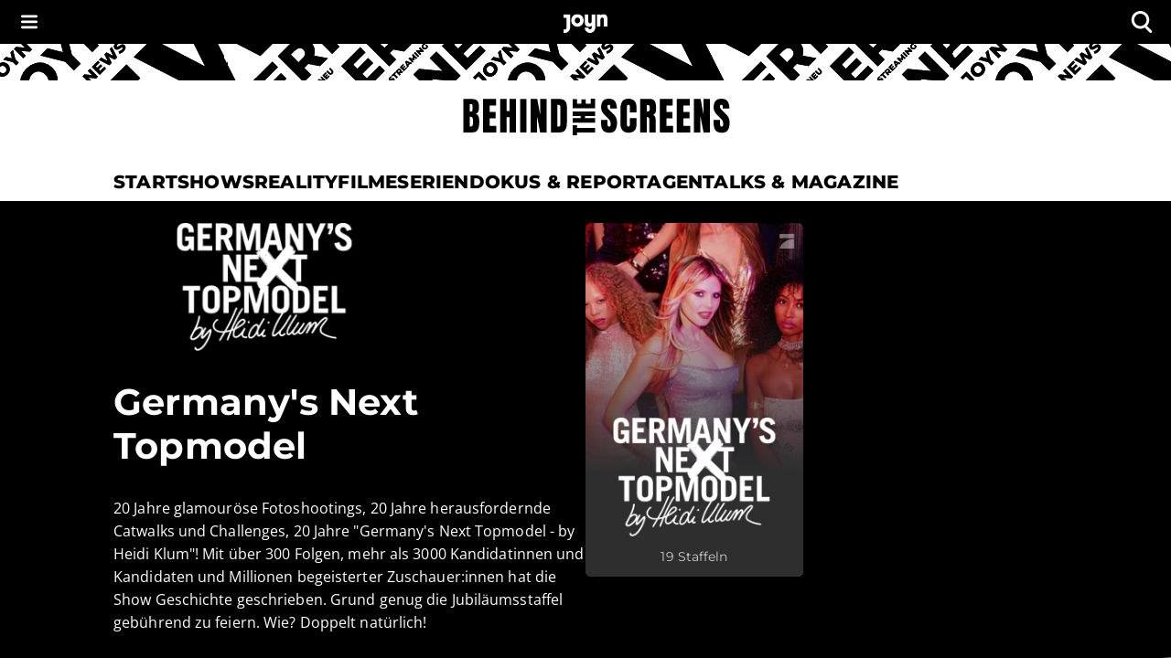

--- FILE ---
content_type: text/html; charset=utf-8
request_url: https://www.joyn.de/bts/serien/germanys-next-topmodel
body_size: 44849
content:
<!DOCTYPE html><html lang="de-DE" class="__className_8beae5 __className_9d290d"><head><meta charSet="utf-8"/><meta name="viewport" content="width=device-width, initial-scale=1, viewport-fit=cover"/><link rel="preload" as="image" href="https://img.joyn.de/ing/originals/t-005/i_cox3137x4yzp_heroPortrait.jpg/profile:nextgen-web-heroportrait-243x365.webp" fetchPriority="high"/><link rel="preload" as="image" href="https://img.joyn.de/cms/var/assets/Content/Shared/Brand/CMS/AVOD/ProSieben/white_1.png/profile:nextgen-web-brand-50x"/><link rel="preload" as="image" href="https://img.joyn.de/ing/originals/t-005/i_w5orbklmyta6_artLogo.png/profile:nextgen-web-artlogo-360x148"/><link rel="stylesheet" href="/bts/_next/static/css/649e7ea18e161052.css" data-precedence="next"/><link rel="stylesheet" href="/bts/_next/static/css/416c71a31fe75bdf.css" data-precedence="next"/><link rel="preload" as="script" fetchPriority="low" href="/bts/_next/static/chunks/webpack-503af7a7cdcc538d.js"/><script src="/bts/_next/static/chunks/0621b85f-e3181fa43e98e1a1.js" async=""></script><script src="/bts/_next/static/chunks/3208-9a1f9dd43e338e91.js" async=""></script><script src="/bts/_next/static/chunks/main-app-ac77baf79a4e84b0.js" async=""></script><script src="/bts/_next/static/chunks/app/global-error-e1e6704183bb8e89.js" async=""></script><script src="/bts/_next/static/chunks/1464-c8e78376482e70c8.js" async=""></script><script src="/bts/_next/static/chunks/2668-52cb199866fb1f87.js" async=""></script><script src="/bts/_next/static/chunks/5967-b241ffbc99f924c8.js" async=""></script><script src="/bts/_next/static/chunks/9794-5540cf27b7a33a25.js" async=""></script><script src="/bts/_next/static/chunks/3167-8f22b4e079f7e56f.js" async=""></script><script src="/bts/_next/static/chunks/2744-3364a98ff4fb0b7b.js" async=""></script><script src="/bts/_next/static/chunks/9207-4f92af2069900f98.js" async=""></script><script src="/bts/_next/static/chunks/5023-895731c6160b9d96.js" async=""></script><script src="/bts/_next/static/chunks/app/layout-65d72f2d34741f40.js" async=""></script><script src="/bts/_next/static/chunks/7817-02738b1756aacc2e.js" async=""></script><script src="/bts/_next/static/chunks/app/serien/%5BseriesSlug%5D/page-d1edd7b3003c1715.js" async=""></script><meta name="next-size-adjust" content=""/><meta name="app-version" content="v1.165.1"/><meta name="theme-color" content="#000000"/><link rel="manifest" href="/bts/manifest.json" crossorigin="use-credentials"/><title>&quot;Germany&#x27;s Next Topmodel&quot;: Alle News und Infos | Joyn</title><meta name="description" content="20 Jahre &quot;Germany&#x27;s Next Topmodel&quot;: Zur großen Jubiläums-Staffel dürfen sich Fans auf jede Menge Highlights, hochkarätige Gäst:innen und natürlich einen phänomenalen Cast freuen. "/><meta name="robots" content="index, follow, max-image-preview:large"/><meta name="li:document_id" content="860"/><link rel="canonical" href="https://www.joyn.de/bts/serien/germanys-next-topmodel"/><link rel="alternate" hrefLang="x-default" href="https://www.joyn.de/bts/serien/germanys-next-topmodel"/><link rel="alternate" hrefLang="de-DE" href="https://www.joyn.de/bts/serien/germanys-next-topmodel"/><link rel="alternate" hrefLang="de-AT" href="https://www.joyn.at/bts/serien/germanys-next-topmodel"/><link rel="alternate" hrefLang="de-CH" href="https://www.joyn.ch/bts/serien/germanys-next-topmodel"/><meta property="og:title" content="&quot;Germany&#x27;s Next Topmodel&quot;: Alle News und Infos | Joyn"/><meta property="og:description" content="20 Jahre &quot;Germany&#x27;s Next Topmodel&quot;: Zur großen Jubiläums-Staffel dürfen sich Fans auf jede Menge Highlights, hochkarätige Gäst:innen und natürlich einen phänomenalen Cast freuen. "/><meta property="og:image" content="https://mim.p7s1.io/pis/ld/9b1czChLCVyZ-c1vEwXRnAkyC0iLrbdROGPlWBa7lfnzV-tWZn2C-k2kY_VX2NPv0_BZHkKSgwsTVK0b02llK47s9YEr2ncOAU3TtpJxeFevcamUJ1BylFSMIFzg1xcBTCUahGoJFwMxUCJKRt88YSo/profile:original?w=1200&amp;rect=0%2C113%2C6000%2C3150"/><meta name="twitter:card" content="summary_large_image"/><meta name="twitter:title" content="&quot;Germany&#x27;s Next Topmodel&quot;: Alle News und Infos | Joyn"/><meta name="twitter:description" content="20 Jahre &quot;Germany&#x27;s Next Topmodel&quot;: Zur großen Jubiläums-Staffel dürfen sich Fans auf jede Menge Highlights, hochkarätige Gäst:innen und natürlich einen phänomenalen Cast freuen. "/><meta name="twitter:image" content="https://mim.p7s1.io/pis/ld/9b1czChLCVyZ-c1vEwXRnAkyC0iLrbdROGPlWBa7lfnzV-tWZn2C-k2kY_VX2NPv0_BZHkKSgwsTVK0b02llK47s9YEr2ncOAU3TtpJxeFevcamUJ1BylFSMIFzg1xcBTCUahGoJFwMxUCJKRt88YSo/profile:original?w=1200&amp;rect=0%2C113%2C6000%2C3150"/><link rel="icon" href="/bts/favicon.ico" type="image/x-icon" sizes="48x48"/><link rel="icon" href="/bts/icon.svg?3da3327ac3d0b645" type="image/svg+xml" sizes="any"/><link rel="apple-touch-icon" href="/bts/apple-icon.png?605a15c92aa6bce8" type="image/png" sizes="180x180"/><script src="/bts/_next/static/chunks/polyfills-42372ed130431b0a.js" noModule=""></script><style data-emotion="mui-global o6gwfi">html{-webkit-font-smoothing:antialiased;-moz-osx-font-smoothing:grayscale;box-sizing:border-box;-webkit-text-size-adjust:100%;}*,*::before,*::after{box-sizing:inherit;}strong,b{font-weight:700;}body{margin:0;color:rgba(0, 0, 0, 0.87);font-family:"Roboto","Helvetica","Arial",sans-serif;font-weight:400;font-size:1rem;line-height:1.5;letter-spacing:0.00938em;background-color:#fff;}@media print{body{background-color:#fff;}}body::backdrop{background-color:#fff;}</style><style data-emotion="mui-global 1pnv25c">body{background-color:rgb(255, 255, 255);color:rgb(0, 0, 0);padding-top:env(safe-area-inset-top);display:-webkit-box;display:-webkit-flex;display:-ms-flexbox;display:flex;-webkit-flex-direction:column;-ms-flex-direction:column;flex-direction:column;min-height:100vh;scrollbar-gutter:stable;}main{-webkit-flex:1;-ms-flex:1;flex:1;}ol{list-style:none;margin:0;padding:0;}ul{list-style:none;margin:0;padding:0;}</style><style data-emotion="mui 524ix8 li3zzk 1dn8443 u7orz7 e6vfod ci2phs kk2p8u cveorv 1w4ti62 xlo6w4 1hqj44n pi0brb 1l65zce yczb71 1nwi14o 1y46hrh 10phwa8 1ft0gi0 1kiw0dx 1kq7dqv 1up92tf qo491i 1qwydmw gpd3io 9o6ex0 1li4q3y hbwqs5 1eedhnt ggr7wl 1nbcjdg 1o6qkgf 1q9d4sd el7l62 14gevkv ykffex wyyrht 1o1ndqr 1sr1k90 141zebm 6eeei7 qgaycd 29lpie y4urh1 1rcb5cp 1qy9que 1tupzjb 1n8jhgp 2eymbb tg0y51 jv6kl6 mx1dnz 18a6ea2 d0mkkt 1g78ho2 1nch695 1xdhyk6 19q3lmn cbxxwn 110lnij 1eydg6r 1bqyrif 1x41i3x 1ur6yij fruv7d ljfu4k 1amo3uw 7357jr 1hbtqit zuvyfx 1k5y8al dxa575 ofr0a5 pi0dco 155arto 1cn0rf5 1wv1kwm 1su8znm 1qjpsrn 1bfv357 zzfbb2 1ikzue1 5cot3 wbutdx 1voth3n 16cmtia ca7o59 uze35h 8dalxk 19l6nv5 spw1ic zb7yn4 1fokob8 agbcff 14or6b1 al60pj nt8nh3 1wmzxeg tywm3i 1schs7k p5g0yd j4q24q q7lffx 3o3uxw 71l1f6 1tt4ezk 1a0sg22 1f0xioj n1k6bg tkucd8 y0b6rd 1e1m9h6 ae8jxq 13oe338 94hnlc tzfwfl 1d4r908 132ufhf 1rbz5dj 8nypca n608sm 5dikeh 1mth2po gc4evz 1js2bio 1ybzvdw 1xju5wg zb6av9 6gnnb1 bmih5z 1xrky36 xygbi6 1pymq60 1tdh73v 1c9imj0 19ckmnu dwh6q8 oc7uhi d34lw6 rl4495 wk5hi3 11gglf2 1rrhoju 31l7gp bra7vh 1d23var d9iwd7 4n701p 1lie6yi 12pnnm0 1y8beza 1ifmjfu kx9d7b 1kxir95 fn11oc wnfue5 jloz7s 1bm89mw vuxf0f f8wb7g abqyn 15830to 9vd5ud f6qjtu">.mui-524ix8{height:auto;position:relative;width:100%;}.mui-li3zzk{height:auto;position:relative;width:100%;}.mui-1dn8443{position:initial;top:0;left:0;right:0;width:100%;z-index:1003;}.mui-u7orz7{position:initial;top:0;left:0;right:0;width:100%;z-index:1003;}.mui-e6vfod{padding-left:1.25rem;padding-right:1.25rem;padding-top:0.25rem;padding-bottom:0.25rem;height:3rem;background-color:rgb(0, 0, 0);color:rgb(255, 255, 255);-webkit-align-items:center;-webkit-box-align:center;-ms-flex-align:center;align-items:center;-webkit-box-pack:justify;-webkit-justify-content:space-between;justify-content:space-between;display:-webkit-box;display:-webkit-flex;display:-ms-flexbox;display:flex;}.mui-ci2phs{font-family:"Roboto","Helvetica","Arial",sans-serif;font-weight:500;font-size:0.875rem;line-height:1.75;letter-spacing:0.02857em;text-transform:uppercase;min-width:64px;padding:6px 16px;border:0;border-radius:4px;-webkit-transition:background-color 250ms cubic-bezier(0.4, 0, 0.2, 1) 0ms,box-shadow 250ms cubic-bezier(0.4, 0, 0.2, 1) 0ms,border-color 250ms cubic-bezier(0.4, 0, 0.2, 1) 0ms,color 250ms cubic-bezier(0.4, 0, 0.2, 1) 0ms;transition:background-color 250ms cubic-bezier(0.4, 0, 0.2, 1) 0ms,box-shadow 250ms cubic-bezier(0.4, 0, 0.2, 1) 0ms,border-color 250ms cubic-bezier(0.4, 0, 0.2, 1) 0ms,color 250ms cubic-bezier(0.4, 0, 0.2, 1) 0ms;padding:6px 8px;color:var(--variant-textColor);background-color:var(--variant-textBg);--variant-textColor:#1976d2;--variant-outlinedColor:#1976d2;--variant-outlinedBorder:rgba(25, 118, 210, 0.5);--variant-containedColor:#fff;--variant-containedBg:#1976d2;box-shadow:none;-webkit-transition:background-color 250ms cubic-bezier(0.4, 0, 0.2, 1) 0ms,box-shadow 250ms cubic-bezier(0.4, 0, 0.2, 1) 0ms,border-color 250ms cubic-bezier(0.4, 0, 0.2, 1) 0ms;transition:background-color 250ms cubic-bezier(0.4, 0, 0.2, 1) 0ms,box-shadow 250ms cubic-bezier(0.4, 0, 0.2, 1) 0ms,border-color 250ms cubic-bezier(0.4, 0, 0.2, 1) 0ms;padding:0;margin:0;background-color:transparent;box-shadow:none;text-transform:none;background-color:transparent;font-family:"Open Sans","helvetica neue",helvetica,arial,"sans-serif";font-size:1rem;font-style:normal;font-weight:600;line-height:1.25rem;letter-spacing:0.1px;gap:0.625rem;height:auto;padding-left:0.75rem;padding-right:0.75rem;border-radius:4px;color:rgb(255, 255, 255);-webkit-box-pack:start;-ms-flex-pack:start;-webkit-justify-content:flex-start;justify-content:flex-start;border:none;padding:0px;min-width:-webkit-fit-content;min-width:-moz-fit-content;min-width:fit-content;-webkit-transition:none;transition:none;}.mui-ci2phs:hover{-webkit-text-decoration:none;text-decoration:none;}.mui-ci2phs.Mui-disabled{color:rgba(0, 0, 0, 0.26);}@media (hover: hover){.mui-ci2phs:hover{--variant-containedBg:#1565c0;--variant-textBg:rgba(25, 118, 210, 0.04);--variant-outlinedBorder:#1976d2;--variant-outlinedBg:rgba(25, 118, 210, 0.04);}}.mui-ci2phs:hover{box-shadow:none;}.mui-ci2phs.Mui-focusVisible{box-shadow:none;}.mui-ci2phs:active{box-shadow:none;}.mui-ci2phs.Mui-disabled{box-shadow:none;}.mui-ci2phs.MuiButton-loading{color:transparent;}.mui-ci2phs:hover{box-shadow:none;}.mui-ci2phs:hover,.mui-ci2phs.hover{border:none;box-shadow:none;}.mui-ci2phs:active,.mui-ci2phs.pressed{background-color:rgb(28, 28, 28);color:rgb(255, 255, 255);}.mui-ci2phs:active svg,.mui-ci2phs.pressed svg{color:rgb(255, 255, 255);}.mui-ci2phs.Mui-focusVisible,.mui-ci2phs:focus-visible,.mui-ci2phs.focused{outline-color:currentColor;}.mui-ci2phs.Mui-disabled,.mui-ci2phs:disabled{background-color:transparent;color:rgb(102, 102, 102);}.mui-ci2phs.Mui-disabled svg,.mui-ci2phs:disabled svg{opacity:0.75;color:inherit;}.mui-ci2phs.MuiButton-loading{background-color:rgb(28, 28, 28);}.mui-ci2phs .MuiButton-startIcon{margin-right:0px;margin-left:0px;}.mui-ci2phs svg{height:1rem;color:rgb(255, 255, 255);}@-webkit-keyframes spin{from{-webkit-transform:rotate(0deg);-moz-transform:rotate(0deg);-ms-transform:rotate(0deg);transform:rotate(0deg);}to{-webkit-transform:rotate(360deg);-moz-transform:rotate(360deg);-ms-transform:rotate(360deg);transform:rotate(360deg);}}@keyframes spin{from{-webkit-transform:rotate(0deg);-moz-transform:rotate(0deg);-ms-transform:rotate(0deg);transform:rotate(0deg);}to{-webkit-transform:rotate(360deg);-moz-transform:rotate(360deg);-ms-transform:rotate(360deg);transform:rotate(360deg);}}.mui-ci2phs.MuiButton-loading{color:transparent;}.mui-ci2phs.MuiButton-loading .MuiButton-startIcon{visibility:hidden;}.mui-ci2phs .MuiButton-loadingWrapper{position:absolute;}.mui-ci2phs .MuiButton-loadingWrapper svg{-webkit-animation:spin 2s linear infinite;animation:spin 2s linear infinite;color:rgb(255, 255, 255);}@media (min-width: 0px){.mui-ci2phs{font-family:"Open Sans","helvetica neue",helvetica,arial,"sans-serif";font-size:1rem;font-style:normal;font-weight:400;line-height:1.5rem;letter-spacing:0;}}@media (min-width: 768px){.mui-ci2phs{font-family:"Open Sans","helvetica neue",helvetica,arial,"sans-serif";font-size:1.125rem;font-style:normal;font-weight:400;line-height:1.625rem;letter-spacing:0;}}.mui-ci2phs svg{height:inherit;}.mui-ci2phs >span{display:-webkit-box;display:-webkit-flex;display:-ms-flexbox;display:flex;-webkit-align-items:center;-webkit-box-align:center;-ms-flex-align:center;align-items:center;-webkit-box-pack:center;-ms-flex-pack:center;-webkit-justify-content:center;justify-content:center;margin:0px;}.mui-kk2p8u{display:-webkit-inline-box;display:-webkit-inline-flex;display:-ms-inline-flexbox;display:inline-flex;-webkit-align-items:center;-webkit-box-align:center;-ms-flex-align:center;align-items:center;-webkit-box-pack:center;-ms-flex-pack:center;-webkit-justify-content:center;justify-content:center;position:relative;box-sizing:border-box;-webkit-tap-highlight-color:transparent;background-color:transparent;outline:0;border:0;margin:0;border-radius:0;padding:0;cursor:pointer;-webkit-user-select:none;-moz-user-select:none;-ms-user-select:none;user-select:none;vertical-align:middle;-moz-appearance:none;-webkit-appearance:none;-webkit-text-decoration:none;text-decoration:none;color:inherit;font-family:"Roboto","Helvetica","Arial",sans-serif;font-weight:500;font-size:0.875rem;line-height:1.75;letter-spacing:0.02857em;text-transform:uppercase;min-width:64px;padding:6px 16px;border:0;border-radius:4px;-webkit-transition:background-color 250ms cubic-bezier(0.4, 0, 0.2, 1) 0ms,box-shadow 250ms cubic-bezier(0.4, 0, 0.2, 1) 0ms,border-color 250ms cubic-bezier(0.4, 0, 0.2, 1) 0ms,color 250ms cubic-bezier(0.4, 0, 0.2, 1) 0ms;transition:background-color 250ms cubic-bezier(0.4, 0, 0.2, 1) 0ms,box-shadow 250ms cubic-bezier(0.4, 0, 0.2, 1) 0ms,border-color 250ms cubic-bezier(0.4, 0, 0.2, 1) 0ms,color 250ms cubic-bezier(0.4, 0, 0.2, 1) 0ms;padding:6px 8px;color:var(--variant-textColor);background-color:var(--variant-textBg);--variant-textColor:#1976d2;--variant-outlinedColor:#1976d2;--variant-outlinedBorder:rgba(25, 118, 210, 0.5);--variant-containedColor:#fff;--variant-containedBg:#1976d2;box-shadow:none;-webkit-transition:background-color 250ms cubic-bezier(0.4, 0, 0.2, 1) 0ms,box-shadow 250ms cubic-bezier(0.4, 0, 0.2, 1) 0ms,border-color 250ms cubic-bezier(0.4, 0, 0.2, 1) 0ms;transition:background-color 250ms cubic-bezier(0.4, 0, 0.2, 1) 0ms,box-shadow 250ms cubic-bezier(0.4, 0, 0.2, 1) 0ms,border-color 250ms cubic-bezier(0.4, 0, 0.2, 1) 0ms;padding:0;margin:0;background-color:transparent;box-shadow:none;text-transform:none;background-color:transparent;font-family:"Open Sans","helvetica neue",helvetica,arial,"sans-serif";font-size:1rem;font-style:normal;font-weight:600;line-height:1.25rem;letter-spacing:0.1px;gap:0.625rem;height:auto;padding-left:0.75rem;padding-right:0.75rem;border-radius:4px;color:rgb(255, 255, 255);-webkit-box-pack:start;-ms-flex-pack:start;-webkit-justify-content:flex-start;justify-content:flex-start;border:none;padding:0px;min-width:-webkit-fit-content;min-width:-moz-fit-content;min-width:fit-content;-webkit-transition:none;transition:none;}.mui-kk2p8u::-moz-focus-inner{border-style:none;}.mui-kk2p8u.Mui-disabled{pointer-events:none;cursor:default;}@media print{.mui-kk2p8u{-webkit-print-color-adjust:exact;color-adjust:exact;}}.mui-kk2p8u.Mui-focusVisible,.mui-kk2p8u:focus-visible,.mui-kk2p8u.focused{outline:2px solid currentColor;outline-offset:2px;box-shadow:none;border-radius:2px;}.mui-kk2p8u:hover{box-shadow:none;}.mui-kk2p8u:hover{-webkit-text-decoration:none;text-decoration:none;}.mui-kk2p8u.Mui-disabled{color:rgba(0, 0, 0, 0.26);}@media (hover: hover){.mui-kk2p8u:hover{--variant-containedBg:#1565c0;--variant-textBg:rgba(25, 118, 210, 0.04);--variant-outlinedBorder:#1976d2;--variant-outlinedBg:rgba(25, 118, 210, 0.04);}}.mui-kk2p8u:hover{box-shadow:none;}.mui-kk2p8u.Mui-focusVisible{box-shadow:none;}.mui-kk2p8u:active{box-shadow:none;}.mui-kk2p8u.Mui-disabled{box-shadow:none;}.mui-kk2p8u.MuiButton-loading{color:transparent;}.mui-kk2p8u:hover{box-shadow:none;}.mui-kk2p8u:hover,.mui-kk2p8u.hover{border:none;box-shadow:none;}.mui-kk2p8u:active,.mui-kk2p8u.pressed{background-color:rgb(28, 28, 28);color:rgb(255, 255, 255);}.mui-kk2p8u:active svg,.mui-kk2p8u.pressed svg{color:rgb(255, 255, 255);}.mui-kk2p8u.Mui-focusVisible,.mui-kk2p8u:focus-visible,.mui-kk2p8u.focused{outline-color:currentColor;}.mui-kk2p8u.Mui-disabled,.mui-kk2p8u:disabled{background-color:transparent;color:rgb(102, 102, 102);}.mui-kk2p8u.Mui-disabled svg,.mui-kk2p8u:disabled svg{opacity:0.75;color:inherit;}.mui-kk2p8u.MuiButton-loading{background-color:rgb(28, 28, 28);}.mui-kk2p8u .MuiButton-startIcon{margin-right:0px;margin-left:0px;}.mui-kk2p8u svg{height:1rem;color:rgb(255, 255, 255);}@-webkit-keyframes spin{from{-webkit-transform:rotate(0deg);-moz-transform:rotate(0deg);-ms-transform:rotate(0deg);transform:rotate(0deg);}to{-webkit-transform:rotate(360deg);-moz-transform:rotate(360deg);-ms-transform:rotate(360deg);transform:rotate(360deg);}}@keyframes spin{from{-webkit-transform:rotate(0deg);-moz-transform:rotate(0deg);-ms-transform:rotate(0deg);transform:rotate(0deg);}to{-webkit-transform:rotate(360deg);-moz-transform:rotate(360deg);-ms-transform:rotate(360deg);transform:rotate(360deg);}}.mui-kk2p8u.MuiButton-loading{color:transparent;}.mui-kk2p8u.MuiButton-loading .MuiButton-startIcon{visibility:hidden;}.mui-kk2p8u .MuiButton-loadingWrapper{position:absolute;}.mui-kk2p8u .MuiButton-loadingWrapper svg{-webkit-animation:spin 2s linear infinite;animation:spin 2s linear infinite;color:rgb(255, 255, 255);}@media (min-width: 0px){.mui-kk2p8u{font-family:"Open Sans","helvetica neue",helvetica,arial,"sans-serif";font-size:1rem;font-style:normal;font-weight:400;line-height:1.5rem;letter-spacing:0;}}@media (min-width: 768px){.mui-kk2p8u{font-family:"Open Sans","helvetica neue",helvetica,arial,"sans-serif";font-size:1.125rem;font-style:normal;font-weight:400;line-height:1.625rem;letter-spacing:0;}}.mui-kk2p8u svg{height:inherit;}.mui-kk2p8u >span{display:-webkit-box;display:-webkit-flex;display:-ms-flexbox;display:flex;-webkit-align-items:center;-webkit-box-align:center;-ms-flex-align:center;align-items:center;-webkit-box-pack:center;-ms-flex-pack:center;-webkit-justify-content:center;justify-content:center;margin:0px;}.mui-cveorv{display:inherit;margin-right:8px;margin-left:-4px;}.mui-cveorv>*:nth-of-type(1){font-size:20px;}.mui-1w4ti62{-webkit-transform:scale(1);-moz-transform:scale(1);-ms-transform:scale(1);transform:scale(1);}.mui-1w4ti62:focus{outline:inherit;border:inherit;}.mui-xlo6w4{z-index:1200;}.mui-xlo6w4>.MuiPaper-root{background-color:rgb(0, 0, 0);}@media (min-width:0px){.mui-xlo6w4>.MuiPaper-root{width:100%;}}@media (min-width:1112px){.mui-xlo6w4>.MuiPaper-root{width:438px;}}.mui-1hqj44n{-webkit-text-decoration:underline;text-decoration:underline;text-decoration-color:var(--Link-underlineColor);--Link-underlineColor:rgba(25, 118, 210, 0.4);display:-webkit-inline-box;display:-webkit-inline-flex;display:-ms-inline-flexbox;display:inline-flex;-webkit-align-items:center;-webkit-box-align:center;-ms-flex-align:center;align-items:center;-webkit-box-flex-wrap:wrap;-webkit-flex-wrap:wrap;-ms-flex-wrap:wrap;flex-wrap:wrap;-webkit-text-decoration:none;text-decoration:none;color:inherit;-webkit-text-decoration:none;text-decoration:none;line-height:0;width:auto;}.mui-1hqj44n:hover{text-decoration-color:inherit;}.mui-1hqj44n.Mui-focusVisible,.mui-1hqj44n:focus-visible{outline:2px solid currentColor;outline-offset:2px;box-shadow:none;border-radius:2px;}.mui-1hqj44n.Mui-focusVisible,.mui-1hqj44n:focus-visible{outline-color:rgb(0, 0, 0);}.mui-pi0brb{margin:0;font:inherit;line-height:inherit;letter-spacing:inherit;color:#1976d2;-webkit-text-decoration:underline;text-decoration:underline;text-decoration-color:var(--Link-underlineColor);--Link-underlineColor:rgba(25, 118, 210, 0.4);display:-webkit-inline-box;display:-webkit-inline-flex;display:-ms-inline-flexbox;display:inline-flex;-webkit-align-items:center;-webkit-box-align:center;-ms-flex-align:center;align-items:center;-webkit-box-flex-wrap:wrap;-webkit-flex-wrap:wrap;-ms-flex-wrap:wrap;flex-wrap:wrap;-webkit-text-decoration:none;text-decoration:none;color:inherit;-webkit-text-decoration:none;text-decoration:none;line-height:0;width:auto;}.mui-pi0brb:hover{text-decoration-color:inherit;}.mui-pi0brb.Mui-focusVisible,.mui-pi0brb:focus-visible{outline:2px solid currentColor;outline-offset:2px;box-shadow:none;border-radius:2px;}.mui-pi0brb.Mui-focusVisible,.mui-pi0brb:focus-visible{outline-color:rgb(0, 0, 0);}.mui-1l65zce{-webkit-text-decoration:underline;text-decoration:underline;text-decoration-color:var(--Link-underlineColor);--Link-underlineColor:rgba(25, 118, 210, 0.4);display:-webkit-inline-box;display:-webkit-inline-flex;display:-ms-inline-flexbox;display:inline-flex;-webkit-align-items:center;-webkit-box-align:center;-ms-flex-align:center;align-items:center;-webkit-box-flex-wrap:wrap;-webkit-flex-wrap:wrap;-ms-flex-wrap:wrap;flex-wrap:wrap;-webkit-text-decoration:none;text-decoration:none;color:inherit;}.mui-1l65zce:hover{text-decoration-color:inherit;}.mui-1l65zce.Mui-focusVisible,.mui-1l65zce:focus-visible{outline:2px solid currentColor;outline-offset:2px;box-shadow:none;border-radius:2px;}.mui-yczb71{margin:0;font:inherit;line-height:inherit;letter-spacing:inherit;color:#1976d2;-webkit-text-decoration:underline;text-decoration:underline;text-decoration-color:var(--Link-underlineColor);--Link-underlineColor:rgba(25, 118, 210, 0.4);display:-webkit-inline-box;display:-webkit-inline-flex;display:-ms-inline-flexbox;display:inline-flex;-webkit-align-items:center;-webkit-box-align:center;-ms-flex-align:center;align-items:center;-webkit-box-flex-wrap:wrap;-webkit-flex-wrap:wrap;-ms-flex-wrap:wrap;flex-wrap:wrap;-webkit-text-decoration:none;text-decoration:none;color:inherit;}.mui-yczb71:hover{text-decoration-color:inherit;}.mui-yczb71.Mui-focusVisible,.mui-yczb71:focus-visible{outline:2px solid currentColor;outline-offset:2px;box-shadow:none;border-radius:2px;}.mui-1nwi14o{top:0rem;position:relative;z-index:1002;}.mui-1y46hrh{width:100%;z-index:1001;}.mui-10phwa8{width:100%;z-index:1001;}.mui-1ft0gi0{display:-webkit-box;display:-webkit-flex;display:-ms-flexbox;display:flex;-webkit-flex-direction:column;-ms-flex-direction:column;flex-direction:column;row-gap:0rem;-webkit-column-gap:0rem;column-gap:0rem;-webkit-align-items:center;-webkit-box-align:center;-ms-flex-align:center;align-items:center;}.mui-1kiw0dx{width:100%;}.mui-1kq7dqv{overflow:hidden;}@media (min-width:0px){.mui-1kq7dqv{height:1.25rem;}}@media (min-width:768px){.mui-1kq7dqv{height:2.5rem;}}.mui-1up92tf{background-color:rgb(255, 255, 255);}.mui-qo491i{display:block;width:100%;}@media (min-width:768px){.mui-qo491i{display:none;}}.mui-1qwydmw{display:block;width:100%;}@media (min-width:768px){.mui-1qwydmw{display:none;}}.mui-gpd3io:before{content:"";display:block;width:100%;height:70px;-webkit-mask-image:url(/bts/assets/text-banner-mobile.svg);mask-image:url(/bts/assets/text-banner-mobile.svg);-webkit-mask-repeat:repeat-x;mask-repeat:repeat-x;-webkit-mask-size:auto 70px;mask-size:auto 70px;background-color:rgb(0, 0, 0);}.mui-9o6ex0{height:4.375rem;}.mui-9o6ex0:before{content:"";display:block;width:100%;height:70px;-webkit-mask-image:url(/bts/assets/text-banner-mobile.svg);mask-image:url(/bts/assets/text-banner-mobile.svg);-webkit-mask-repeat:repeat-x;mask-repeat:repeat-x;-webkit-mask-size:auto 70px;mask-size:auto 70px;background-color:rgb(0, 0, 0);}.mui-1li4q3y{display:none;width:100%;}@media (min-width:768px){.mui-1li4q3y{display:block;}}.mui-hbwqs5{display:none;width:100%;}@media (min-width:768px){.mui-hbwqs5{display:block;}}.mui-1eedhnt:before{content:"";display:block;width:100%;height:40px;-webkit-mask-image:url(/bts/assets/text-banner.svg);mask-image:url(/bts/assets/text-banner.svg);-webkit-mask-repeat:repeat-x;mask-repeat:repeat-x;-webkit-mask-position:center;mask-position:center;-webkit-mask-size:auto 40px;mask-size:auto 40px;background-color:rgb(0, 0, 0);}.mui-ggr7wl{height:2.5rem;}.mui-ggr7wl:before{content:"";display:block;width:100%;height:40px;-webkit-mask-image:url(/bts/assets/text-banner.svg);mask-image:url(/bts/assets/text-banner.svg);-webkit-mask-repeat:repeat-x;mask-repeat:repeat-x;-webkit-mask-position:center;mask-position:center;-webkit-mask-size:auto 40px;mask-size:auto 40px;background-color:rgb(0, 0, 0);}.mui-1nbcjdg{width:100%;height:100%;background:rgb(255, 255, 255);-webkit-align-items:center;-webkit-box-align:center;-ms-flex-align:center;align-items:center;-webkit-box-pack:center;-ms-flex-pack:center;-webkit-justify-content:center;justify-content:center;display:-webkit-box;display:-webkit-flex;display:-ms-flexbox;display:flex;}@media (min-width:0px){.mui-1nbcjdg{padding-top:1rem;padding-bottom:1rem;}}@media (min-width:768px){.mui-1nbcjdg{padding-top:1.25rem;padding-bottom:1.25rem;}}.mui-1o6qkgf{-webkit-text-decoration:underline;text-decoration:underline;text-decoration-color:var(--Link-underlineColor);--Link-underlineColor:rgba(25, 118, 210, 0.4);display:-webkit-inline-box;display:-webkit-inline-flex;display:-ms-inline-flexbox;display:inline-flex;-webkit-align-items:center;-webkit-box-align:center;-ms-flex-align:center;align-items:center;-webkit-box-flex-wrap:wrap;-webkit-flex-wrap:wrap;-ms-flex-wrap:wrap;flex-wrap:wrap;-webkit-text-decoration:none;text-decoration:none;color:inherit;-webkit-text-decoration:none;text-decoration:none;line-height:0;width:auto;}.mui-1o6qkgf:hover{text-decoration-color:inherit;}.mui-1o6qkgf.Mui-focusVisible,.mui-1o6qkgf:focus-visible{outline:2px solid currentColor;outline-offset:2px;box-shadow:none;border-radius:2px;}@media (min-width:0px){.mui-1o6qkgf{-webkit-transform:translateX(8px);-moz-transform:translateX(8px);-ms-transform:translateX(8px);transform:translateX(8px);}}@media (min-width:768px){.mui-1o6qkgf{-webkit-transform:translateX(12px);-moz-transform:translateX(12px);-ms-transform:translateX(12px);transform:translateX(12px);}}.mui-1o6qkgf.Mui-focusVisible,.mui-1o6qkgf:focus-visible{outline-color:rgb(0, 0, 0);}@media (min-width:0px){.mui-1o6qkgf svg{height:1.5rem;}}@media (min-width:768px){.mui-1o6qkgf svg{height:2.5rem;}}.mui-1q9d4sd{margin:0;font:inherit;line-height:inherit;letter-spacing:inherit;color:#1976d2;-webkit-text-decoration:underline;text-decoration:underline;text-decoration-color:var(--Link-underlineColor);--Link-underlineColor:rgba(25, 118, 210, 0.4);display:-webkit-inline-box;display:-webkit-inline-flex;display:-ms-inline-flexbox;display:inline-flex;-webkit-align-items:center;-webkit-box-align:center;-ms-flex-align:center;align-items:center;-webkit-box-flex-wrap:wrap;-webkit-flex-wrap:wrap;-ms-flex-wrap:wrap;flex-wrap:wrap;-webkit-text-decoration:none;text-decoration:none;color:inherit;-webkit-text-decoration:none;text-decoration:none;line-height:0;width:auto;}.mui-1q9d4sd:hover{text-decoration-color:inherit;}.mui-1q9d4sd.Mui-focusVisible,.mui-1q9d4sd:focus-visible{outline:2px solid currentColor;outline-offset:2px;box-shadow:none;border-radius:2px;}@media (min-width:0px){.mui-1q9d4sd{-webkit-transform:translateX(8px);-moz-transform:translateX(8px);-ms-transform:translateX(8px);transform:translateX(8px);}}@media (min-width:768px){.mui-1q9d4sd{-webkit-transform:translateX(12px);-moz-transform:translateX(12px);-ms-transform:translateX(12px);transform:translateX(12px);}}.mui-1q9d4sd.Mui-focusVisible,.mui-1q9d4sd:focus-visible{outline-color:rgb(0, 0, 0);}@media (min-width:0px){.mui-1q9d4sd svg{height:1.5rem;}}@media (min-width:768px){.mui-1q9d4sd svg{height:2.5rem;}}.mui-el7l62{position:static;top:auto;width:100%;z-index:1000;-webkit-transform:none;-moz-transform:none;-ms-transform:none;transform:none;-webkit-transition:none;transition:none;box-shadow:none;}.mui-14gevkv{padding-left:1.25rem;padding-right:1.25rem;background-color:rgb(255, 255, 255);-webkit-align-items:center;-webkit-box-align:center;-ms-flex-align:center;align-items:center;-webkit-box-pack:center;-ms-flex-pack:center;-webkit-justify-content:center;justify-content:center;display:-webkit-box;display:-webkit-flex;display:-ms-flexbox;display:flex;position:static;top:auto;width:100%;z-index:1000;-webkit-transform:none;-moz-transform:none;-ms-transform:none;transform:none;-webkit-transition:none;transition:none;box-shadow:none;}.mui-ykffex:not(:has([aria-current] > div)){padding-bottom:0.25rem;}@media (min-width:768px){.mui-ykffex:not(:has([aria-current] > div)){padding-bottom:0.75rem;}}.mui-ykffex li >div{display:none;}.mui-ykffex li[aria-current]:has(> div){padding-bottom:3.25rem;}@media (min-width:768px){.mui-ykffex li[aria-current]:has(> div){padding-bottom:3.75rem;}}.mui-ykffex li[aria-current] >div{display:block;}.mui-wyyrht{margin-left:0rem;margin-right:0rem;width:100%;max-width:64.5rem;position:relative;}@media (min-width:0px){.mui-wyyrht{padding-top:0.25rem;}}@media (min-width:768px){.mui-wyyrht{padding-top:0.75rem;}}.mui-wyyrht:not(:has([aria-current] > div)){padding-bottom:0.25rem;}@media (min-width:768px){.mui-wyyrht:not(:has([aria-current] > div)){padding-bottom:0.75rem;}}.mui-wyyrht li >div{display:none;}.mui-wyyrht li[aria-current]:has(> div){padding-bottom:3.25rem;}@media (min-width:768px){.mui-wyyrht li[aria-current]:has(> div){padding-bottom:3.75rem;}}.mui-wyyrht li[aria-current] >div{display:block;}.mui-1o1ndqr{scrollbar-width:none;-ms-overflow-style:none;overflow-x:hidden;}.mui-1o1ndqr::-webkit-scrollbar{display:none;}.mui-1o1ndqr::-webkit-scrollbar-thumb{display:none;}.mui-1o1ndqr::-webkit-scrollbar-track{display:none;}.mui-1sr1k90{display:-webkit-box;display:-webkit-flex;display:-ms-flexbox;display:flex;-webkit-flex-direction:row;-ms-flex-direction:row;flex-direction:row;display:-webkit-box;display:-webkit-flex;display:-ms-flexbox;display:flex;overflow:auto;width:-webkit-max-content;width:-moz-max-content;width:max-content;max-width:100%;padding-left:0rem;padding-right:0rem;scrollbar-width:none;-ms-overflow-style:none;overflow-x:hidden;}@media (min-width:0px){.mui-1sr1k90{row-gap:1.5rem;-webkit-column-gap:1.5rem;column-gap:1.5rem;}}@media (min-width:768px){.mui-1sr1k90{row-gap:2rem;-webkit-column-gap:2rem;column-gap:2rem;}}.mui-1sr1k90::-webkit-scrollbar{display:none;}.mui-1sr1k90::-webkit-scrollbar-thumb{display:none;}.mui-1sr1k90::-webkit-scrollbar-track{display:none;}.mui-141zebm{border-bottom:0.125rem solid transparent;height:32px;}@media (min-width:768px){.mui-141zebm{border-bottom:0.1875rem solid transparent;height:40px;}}.mui-141zebm.Mui-focusVisible,.mui-141zebm:focus-visible,.mui-141zebm.focused{outline:none;}.mui-141zebm.Mui-focusVisible span,.mui-141zebm:focus-visible span,.mui-141zebm.focused span{outline:2px solid currentColor;outline-offset:2px;border-radius:2px;}.mui-141zebm:hover{border-color:rgb(0, 0, 0);}.mui-6eeei7{-webkit-text-decoration:underline;text-decoration:underline;text-decoration-color:var(--Link-underlineColor);--Link-underlineColor:rgba(25, 118, 210, 0.4);display:-webkit-inline-box;display:-webkit-inline-flex;display:-ms-inline-flexbox;display:inline-flex;-webkit-align-items:center;-webkit-box-align:center;-ms-flex-align:center;align-items:center;-webkit-box-flex-wrap:wrap;-webkit-flex-wrap:wrap;-ms-flex-wrap:wrap;flex-wrap:wrap;-webkit-text-decoration:none;text-decoration:none;color:inherit;border-bottom:0.125rem solid transparent;height:32px;}.mui-6eeei7:hover{text-decoration-color:inherit;}.mui-6eeei7.Mui-focusVisible,.mui-6eeei7:focus-visible{outline:2px solid currentColor;outline-offset:2px;box-shadow:none;border-radius:2px;}@media (min-width:768px){.mui-6eeei7{border-bottom:0.1875rem solid transparent;height:40px;}}.mui-6eeei7.Mui-focusVisible,.mui-6eeei7:focus-visible,.mui-6eeei7.focused{outline:none;}.mui-6eeei7.Mui-focusVisible span,.mui-6eeei7:focus-visible span,.mui-6eeei7.focused span{outline:2px solid currentColor;outline-offset:2px;border-radius:2px;}.mui-6eeei7:hover{border-color:rgb(0, 0, 0);}.mui-qgaycd{margin:0;font:inherit;line-height:inherit;letter-spacing:inherit;color:#1976d2;-webkit-text-decoration:underline;text-decoration:underline;text-decoration-color:var(--Link-underlineColor);--Link-underlineColor:rgba(25, 118, 210, 0.4);display:-webkit-inline-box;display:-webkit-inline-flex;display:-ms-inline-flexbox;display:inline-flex;-webkit-align-items:center;-webkit-box-align:center;-ms-flex-align:center;align-items:center;-webkit-box-flex-wrap:wrap;-webkit-flex-wrap:wrap;-ms-flex-wrap:wrap;flex-wrap:wrap;-webkit-text-decoration:none;text-decoration:none;color:inherit;border-bottom:0.125rem solid transparent;height:32px;}.mui-qgaycd:hover{text-decoration-color:inherit;}.mui-qgaycd.Mui-focusVisible,.mui-qgaycd:focus-visible{outline:2px solid currentColor;outline-offset:2px;box-shadow:none;border-radius:2px;}@media (min-width:768px){.mui-qgaycd{border-bottom:0.1875rem solid transparent;height:40px;}}.mui-qgaycd.Mui-focusVisible,.mui-qgaycd:focus-visible,.mui-qgaycd.focused{outline:none;}.mui-qgaycd.Mui-focusVisible span,.mui-qgaycd:focus-visible span,.mui-qgaycd.focused span{outline:2px solid currentColor;outline-offset:2px;border-radius:2px;}.mui-qgaycd:hover{border-color:rgb(0, 0, 0);}.mui-29lpie{margin:0;font-family:"Roboto","Helvetica","Arial",sans-serif;font-weight:400;font-size:1rem;line-height:1.5;letter-spacing:0.00938em;color:rgb(0, 0, 0);font-family:Montserrat,"helvetica neue",helvetica,arial,"sans-serif";font-size:1.25rem;font-style:normal;font-weight:800;line-height:1.75rem;letter-spacing:0.2px;text-transform:uppercase;}.mui-29lpie a{color:inherit;}.mui-y4urh1 li{position:relative;}.mui-y4urh1 li:not(:last-of-type){padding-right:1.5rem;}@media (min-width:768px){.mui-y4urh1 li:not(:last-of-type){padding-right:2rem;}}.mui-y4urh1 li:not(:last-of-type):after{content:"";position:absolute;right:0;top:50%;height:60%;border-right:0.0625rem solid rgb(204, 204, 204);-webkit-transform:translateY(-50%);-moz-transform:translateY(-50%);-ms-transform:translateY(-50%);transform:translateY(-50%);}.mui-1rcb5cp{left:0rem;right:0rem;padding-top:0.5rem;margin-left:0rem;margin-right:0rem;width:100%;max-width:64.5rem;position:absolute;}@media (min-width:0px){.mui-1rcb5cp{padding-bottom:0.75rem;height:3.25rem;}}@media (min-width:768px){.mui-1rcb5cp{padding-bottom:1.25rem;height:3.75rem;}}.mui-1rcb5cp li{position:relative;}.mui-1rcb5cp li:not(:last-of-type){padding-right:1.5rem;}@media (min-width:768px){.mui-1rcb5cp li:not(:last-of-type){padding-right:2rem;}}.mui-1rcb5cp li:not(:last-of-type):after{content:"";position:absolute;right:0;top:50%;height:60%;border-right:0.0625rem solid rgb(204, 204, 204);-webkit-transform:translateY(-50%);-moz-transform:translateY(-50%);-ms-transform:translateY(-50%);transform:translateY(-50%);}.mui-1qy9que{margin:0;font-family:"Roboto","Helvetica","Arial",sans-serif;font-weight:400;font-size:1rem;line-height:1.5;letter-spacing:0.00938em;color:rgb(0, 0, 0);}@media (min-width: 0px){.mui-1qy9que{font-family:Montserrat,"helvetica neue",helvetica,arial,"sans-serif";font-size:1rem;font-style:normal;font-weight:700;line-height:1.5rem;letter-spacing:0.2px;}}@media (min-width: 768px){.mui-1qy9que{font-family:Montserrat,"helvetica neue",helvetica,arial,"sans-serif";font-size:1.125rem;font-style:normal;font-weight:700;line-height:1.5rem;letter-spacing:0.2px;}}.mui-1qy9que a{color:inherit;}.mui-1tupzjb:before{content:"";display:block;width:100%;height:100px;-webkit-mask-image:url(/bts/assets/stripes.svg);mask-image:url(/bts/assets/stripes.svg);-webkit-mask-repeat:repeat-x;mask-repeat:repeat-x;-webkit-mask-size:auto 100px;mask-size:auto 100px;background:rgb(0, 0, 0);}.mui-1n8jhgp{padding-left:1.5rem;padding-right:1.5rem;padding-top:3rem;padding-bottom:3rem;background:rgb(0, 0, 0);}.mui-2eymbb{display:-webkit-box;display:-webkit-flex;display:-ms-flexbox;display:flex;-webkit-flex-direction:column;-ms-flex-direction:column;flex-direction:column;max-width:1032px;display:-webkit-box;display:-webkit-flex;display:-ms-flexbox;display:flex;row-gap:3rem;-webkit-column-gap:3rem;column-gap:3rem;-webkit-box-pack:center;-ms-flex-pack:center;-webkit-justify-content:center;justify-content:center;margin:auto;}.mui-jv6kl6{display:-webkit-box;display:-webkit-flex;display:-ms-flexbox;display:flex;-webkit-flex-direction:column;-ms-flex-direction:column;flex-direction:column;-webkit-box-pack:center;-ms-flex-pack:center;-webkit-justify-content:center;justify-content:center;-webkit-box-flex-wrap:wrap;-webkit-flex-wrap:wrap;-ms-flex-wrap:wrap;flex-wrap:wrap;}@media (min-width:0px){.mui-jv6kl6{-webkit-flex-direction:column;-ms-flex-direction:column;flex-direction:column;}}@media (min-width:768px){.mui-jv6kl6{-webkit-flex-direction:row;-ms-flex-direction:row;flex-direction:row;}}@media (min-width:0px){.mui-jv6kl6{row-gap:1.5rem;-webkit-column-gap:1.5rem;column-gap:1.5rem;-webkit-align-items:flex-start;-webkit-box-align:flex-start;-ms-flex-align:flex-start;align-items:flex-start;}}@media (min-width:768px){.mui-jv6kl6{row-gap:2rem;-webkit-column-gap:2rem;column-gap:2rem;-webkit-align-items:center;-webkit-box-align:center;-ms-flex-align:center;align-items:center;}}.mui-mx1dnz{font-family:"Roboto","Helvetica","Arial",sans-serif;font-weight:500;font-size:0.875rem;line-height:1.75;letter-spacing:0.02857em;text-transform:uppercase;min-width:64px;padding:6px 16px;border:0;border-radius:4px;-webkit-transition:background-color 250ms cubic-bezier(0.4, 0, 0.2, 1) 0ms,box-shadow 250ms cubic-bezier(0.4, 0, 0.2, 1) 0ms,border-color 250ms cubic-bezier(0.4, 0, 0.2, 1) 0ms,color 250ms cubic-bezier(0.4, 0, 0.2, 1) 0ms;transition:background-color 250ms cubic-bezier(0.4, 0, 0.2, 1) 0ms,box-shadow 250ms cubic-bezier(0.4, 0, 0.2, 1) 0ms,border-color 250ms cubic-bezier(0.4, 0, 0.2, 1) 0ms,color 250ms cubic-bezier(0.4, 0, 0.2, 1) 0ms;padding:6px 8px;color:var(--variant-textColor);background-color:var(--variant-textBg);--variant-textColor:#1976d2;--variant-outlinedColor:#1976d2;--variant-outlinedBorder:rgba(25, 118, 210, 0.5);--variant-containedColor:#fff;--variant-containedBg:#1976d2;box-shadow:none;-webkit-transition:background-color 250ms cubic-bezier(0.4, 0, 0.2, 1) 0ms,box-shadow 250ms cubic-bezier(0.4, 0, 0.2, 1) 0ms,border-color 250ms cubic-bezier(0.4, 0, 0.2, 1) 0ms;transition:background-color 250ms cubic-bezier(0.4, 0, 0.2, 1) 0ms,box-shadow 250ms cubic-bezier(0.4, 0, 0.2, 1) 0ms,border-color 250ms cubic-bezier(0.4, 0, 0.2, 1) 0ms;padding:0;margin:0;background-color:transparent;box-shadow:none;text-transform:none;background-color:transparent;font-family:"Open Sans","helvetica neue",helvetica,arial,"sans-serif";font-size:1rem;font-style:normal;font-weight:600;line-height:1.25rem;letter-spacing:0.1px;gap:0.625rem;height:auto;padding-left:0.75rem;padding-right:0.75rem;border-radius:4px;color:rgb(255, 255, 255);-webkit-box-pack:start;-ms-flex-pack:start;-webkit-justify-content:flex-start;justify-content:flex-start;border:none;padding:0px;min-width:-webkit-fit-content;min-width:-moz-fit-content;min-width:fit-content;-webkit-transition:none;transition:none;}.mui-mx1dnz:hover{-webkit-text-decoration:none;text-decoration:none;}.mui-mx1dnz.Mui-disabled{color:rgba(0, 0, 0, 0.26);}@media (hover: hover){.mui-mx1dnz:hover{--variant-containedBg:#1565c0;--variant-textBg:rgba(25, 118, 210, 0.04);--variant-outlinedBorder:#1976d2;--variant-outlinedBg:rgba(25, 118, 210, 0.04);}}.mui-mx1dnz:hover{box-shadow:none;}.mui-mx1dnz.Mui-focusVisible{box-shadow:none;}.mui-mx1dnz:active{box-shadow:none;}.mui-mx1dnz.Mui-disabled{box-shadow:none;}.mui-mx1dnz.MuiButton-loading{color:transparent;}.mui-mx1dnz:hover{box-shadow:none;}.mui-mx1dnz:hover,.mui-mx1dnz.hover{border:none;box-shadow:none;}.mui-mx1dnz:active,.mui-mx1dnz.pressed{background-color:rgb(28, 28, 28);color:rgb(255, 255, 255);}.mui-mx1dnz:active svg,.mui-mx1dnz.pressed svg{color:rgb(255, 255, 255);}.mui-mx1dnz.Mui-focusVisible,.mui-mx1dnz:focus-visible,.mui-mx1dnz.focused{outline-color:currentColor;}.mui-mx1dnz.Mui-disabled,.mui-mx1dnz:disabled{background-color:transparent;color:rgb(102, 102, 102);}.mui-mx1dnz.Mui-disabled svg,.mui-mx1dnz:disabled svg{opacity:0.75;color:inherit;}.mui-mx1dnz.MuiButton-loading{background-color:rgb(28, 28, 28);}.mui-mx1dnz .MuiButton-startIcon{margin-right:0px;margin-left:0px;}.mui-mx1dnz svg{height:1rem;color:rgb(255, 255, 255);}@-webkit-keyframes spin{from{-webkit-transform:rotate(0deg);-moz-transform:rotate(0deg);-ms-transform:rotate(0deg);transform:rotate(0deg);}to{-webkit-transform:rotate(360deg);-moz-transform:rotate(360deg);-ms-transform:rotate(360deg);transform:rotate(360deg);}}@keyframes spin{from{-webkit-transform:rotate(0deg);-moz-transform:rotate(0deg);-ms-transform:rotate(0deg);transform:rotate(0deg);}to{-webkit-transform:rotate(360deg);-moz-transform:rotate(360deg);-ms-transform:rotate(360deg);transform:rotate(360deg);}}.mui-mx1dnz.MuiButton-loading{color:transparent;}.mui-mx1dnz.MuiButton-loading .MuiButton-startIcon{visibility:hidden;}.mui-mx1dnz .MuiButton-loadingWrapper{position:absolute;}.mui-mx1dnz .MuiButton-loadingWrapper svg{-webkit-animation:spin 2s linear infinite;animation:spin 2s linear infinite;color:rgb(255, 255, 255);}@media (min-width: 0px){.mui-mx1dnz{font-family:"Open Sans","helvetica neue",helvetica,arial,"sans-serif";font-size:1rem;font-style:normal;font-weight:400;line-height:1.5rem;letter-spacing:0;}}@media (min-width: 768px){.mui-mx1dnz{font-family:"Open Sans","helvetica neue",helvetica,arial,"sans-serif";font-size:1.125rem;font-style:normal;font-weight:400;line-height:1.625rem;letter-spacing:0;}}.mui-mx1dnz svg{height:inherit;}.mui-mx1dnz >span{display:-webkit-box;display:-webkit-flex;display:-ms-flexbox;display:flex;-webkit-align-items:center;-webkit-box-align:center;-ms-flex-align:center;align-items:center;-webkit-box-pack:center;-ms-flex-pack:center;-webkit-justify-content:center;justify-content:center;margin:0px;}.mui-mx1dnz [class*="endIcon"]{-webkit-transition:-webkit-transform 0.3s ease-in-out;transition:transform 0.3s ease-in-out;}.mui-mx1dnz[aria-expanded="true"] [class*="endIcon"]{-webkit-transform:rotate(180deg);-moz-transform:rotate(180deg);-ms-transform:rotate(180deg);transform:rotate(180deg);}.mui-mx1dnz.Mui-focusVisible,.mui-mx1dnz:focus-visible{outline-offset:0.25rem;}.mui-18a6ea2{display:-webkit-inline-box;display:-webkit-inline-flex;display:-ms-inline-flexbox;display:inline-flex;-webkit-align-items:center;-webkit-box-align:center;-ms-flex-align:center;align-items:center;-webkit-box-pack:center;-ms-flex-pack:center;-webkit-justify-content:center;justify-content:center;position:relative;box-sizing:border-box;-webkit-tap-highlight-color:transparent;background-color:transparent;outline:0;border:0;margin:0;border-radius:0;padding:0;cursor:pointer;-webkit-user-select:none;-moz-user-select:none;-ms-user-select:none;user-select:none;vertical-align:middle;-moz-appearance:none;-webkit-appearance:none;-webkit-text-decoration:none;text-decoration:none;color:inherit;font-family:"Roboto","Helvetica","Arial",sans-serif;font-weight:500;font-size:0.875rem;line-height:1.75;letter-spacing:0.02857em;text-transform:uppercase;min-width:64px;padding:6px 16px;border:0;border-radius:4px;-webkit-transition:background-color 250ms cubic-bezier(0.4, 0, 0.2, 1) 0ms,box-shadow 250ms cubic-bezier(0.4, 0, 0.2, 1) 0ms,border-color 250ms cubic-bezier(0.4, 0, 0.2, 1) 0ms,color 250ms cubic-bezier(0.4, 0, 0.2, 1) 0ms;transition:background-color 250ms cubic-bezier(0.4, 0, 0.2, 1) 0ms,box-shadow 250ms cubic-bezier(0.4, 0, 0.2, 1) 0ms,border-color 250ms cubic-bezier(0.4, 0, 0.2, 1) 0ms,color 250ms cubic-bezier(0.4, 0, 0.2, 1) 0ms;padding:6px 8px;color:var(--variant-textColor);background-color:var(--variant-textBg);--variant-textColor:#1976d2;--variant-outlinedColor:#1976d2;--variant-outlinedBorder:rgba(25, 118, 210, 0.5);--variant-containedColor:#fff;--variant-containedBg:#1976d2;box-shadow:none;-webkit-transition:background-color 250ms cubic-bezier(0.4, 0, 0.2, 1) 0ms,box-shadow 250ms cubic-bezier(0.4, 0, 0.2, 1) 0ms,border-color 250ms cubic-bezier(0.4, 0, 0.2, 1) 0ms;transition:background-color 250ms cubic-bezier(0.4, 0, 0.2, 1) 0ms,box-shadow 250ms cubic-bezier(0.4, 0, 0.2, 1) 0ms,border-color 250ms cubic-bezier(0.4, 0, 0.2, 1) 0ms;padding:0;margin:0;background-color:transparent;box-shadow:none;text-transform:none;background-color:transparent;font-family:"Open Sans","helvetica neue",helvetica,arial,"sans-serif";font-size:1rem;font-style:normal;font-weight:600;line-height:1.25rem;letter-spacing:0.1px;gap:0.625rem;height:auto;padding-left:0.75rem;padding-right:0.75rem;border-radius:4px;color:rgb(255, 255, 255);-webkit-box-pack:start;-ms-flex-pack:start;-webkit-justify-content:flex-start;justify-content:flex-start;border:none;padding:0px;min-width:-webkit-fit-content;min-width:-moz-fit-content;min-width:fit-content;-webkit-transition:none;transition:none;}.mui-18a6ea2::-moz-focus-inner{border-style:none;}.mui-18a6ea2.Mui-disabled{pointer-events:none;cursor:default;}@media print{.mui-18a6ea2{-webkit-print-color-adjust:exact;color-adjust:exact;}}.mui-18a6ea2.Mui-focusVisible,.mui-18a6ea2:focus-visible,.mui-18a6ea2.focused{outline:2px solid currentColor;outline-offset:2px;box-shadow:none;border-radius:2px;}.mui-18a6ea2:hover{box-shadow:none;}.mui-18a6ea2:hover{-webkit-text-decoration:none;text-decoration:none;}.mui-18a6ea2.Mui-disabled{color:rgba(0, 0, 0, 0.26);}@media (hover: hover){.mui-18a6ea2:hover{--variant-containedBg:#1565c0;--variant-textBg:rgba(25, 118, 210, 0.04);--variant-outlinedBorder:#1976d2;--variant-outlinedBg:rgba(25, 118, 210, 0.04);}}.mui-18a6ea2:hover{box-shadow:none;}.mui-18a6ea2.Mui-focusVisible{box-shadow:none;}.mui-18a6ea2:active{box-shadow:none;}.mui-18a6ea2.Mui-disabled{box-shadow:none;}.mui-18a6ea2.MuiButton-loading{color:transparent;}.mui-18a6ea2:hover{box-shadow:none;}.mui-18a6ea2:hover,.mui-18a6ea2.hover{border:none;box-shadow:none;}.mui-18a6ea2:active,.mui-18a6ea2.pressed{background-color:rgb(28, 28, 28);color:rgb(255, 255, 255);}.mui-18a6ea2:active svg,.mui-18a6ea2.pressed svg{color:rgb(255, 255, 255);}.mui-18a6ea2.Mui-focusVisible,.mui-18a6ea2:focus-visible,.mui-18a6ea2.focused{outline-color:currentColor;}.mui-18a6ea2.Mui-disabled,.mui-18a6ea2:disabled{background-color:transparent;color:rgb(102, 102, 102);}.mui-18a6ea2.Mui-disabled svg,.mui-18a6ea2:disabled svg{opacity:0.75;color:inherit;}.mui-18a6ea2.MuiButton-loading{background-color:rgb(28, 28, 28);}.mui-18a6ea2 .MuiButton-startIcon{margin-right:0px;margin-left:0px;}.mui-18a6ea2 svg{height:1rem;color:rgb(255, 255, 255);}@-webkit-keyframes spin{from{-webkit-transform:rotate(0deg);-moz-transform:rotate(0deg);-ms-transform:rotate(0deg);transform:rotate(0deg);}to{-webkit-transform:rotate(360deg);-moz-transform:rotate(360deg);-ms-transform:rotate(360deg);transform:rotate(360deg);}}@keyframes spin{from{-webkit-transform:rotate(0deg);-moz-transform:rotate(0deg);-ms-transform:rotate(0deg);transform:rotate(0deg);}to{-webkit-transform:rotate(360deg);-moz-transform:rotate(360deg);-ms-transform:rotate(360deg);transform:rotate(360deg);}}.mui-18a6ea2.MuiButton-loading{color:transparent;}.mui-18a6ea2.MuiButton-loading .MuiButton-startIcon{visibility:hidden;}.mui-18a6ea2 .MuiButton-loadingWrapper{position:absolute;}.mui-18a6ea2 .MuiButton-loadingWrapper svg{-webkit-animation:spin 2s linear infinite;animation:spin 2s linear infinite;color:rgb(255, 255, 255);}@media (min-width: 0px){.mui-18a6ea2{font-family:"Open Sans","helvetica neue",helvetica,arial,"sans-serif";font-size:1rem;font-style:normal;font-weight:400;line-height:1.5rem;letter-spacing:0;}}@media (min-width: 768px){.mui-18a6ea2{font-family:"Open Sans","helvetica neue",helvetica,arial,"sans-serif";font-size:1.125rem;font-style:normal;font-weight:400;line-height:1.625rem;letter-spacing:0;}}.mui-18a6ea2 svg{height:inherit;}.mui-18a6ea2 >span{display:-webkit-box;display:-webkit-flex;display:-ms-flexbox;display:flex;-webkit-align-items:center;-webkit-box-align:center;-ms-flex-align:center;align-items:center;-webkit-box-pack:center;-ms-flex-pack:center;-webkit-justify-content:center;justify-content:center;margin:0px;}.mui-18a6ea2 [class*="endIcon"]{-webkit-transition:-webkit-transform 0.3s ease-in-out;transition:transform 0.3s ease-in-out;}.mui-18a6ea2[aria-expanded="true"] [class*="endIcon"]{-webkit-transform:rotate(180deg);-moz-transform:rotate(180deg);-ms-transform:rotate(180deg);transform:rotate(180deg);}.mui-18a6ea2.Mui-focusVisible,.mui-18a6ea2:focus-visible{outline-offset:0.25rem;}.mui-d0mkkt{-webkit-transform:scale(1);-moz-transform:scale(1);-ms-transform:scale(1);transform:scale(1);}.mui-d0mkkt:focus{outline:none;border:none;}.mui-1g78ho2{display:inherit;margin-right:-4px;margin-left:8px;}.mui-1g78ho2>*:nth-of-type(1){font-size:20px;}.mui-1nch695 .MuiPaper-root{border-radius:6px;margin-top:1rem;padding:0;min-width:15.3125rem;color:rgb(255, 255, 255);background-color:rgb(51, 51, 51);box-shadow:0 4px 8px 2px rgba(0, 0, 0, 0.2);}.mui-1nch695 .MuiPaper-root:has(:focus-visible){overflow:visible;}.mui-1nch695 .MuiPaper-root:has(:focus-visible):before{content:"";display:block;pointer-events:none;width:100%;height:100%;position:absolute;border:2px solid rgb(112, 112, 112);bottom:-6px;left:50%;-webkit-transform:translateX(-50%);-moz-transform:translateX(-50%);-ms-transform:translateX(-50%);transform:translateX(-50%);border-radius:inherit;z-index:-1;padding:46px 4px 4px;box-sizing:content-box;}.mui-1nch695 .MuiPaper-root:has(:focus-visible):not([style*="transform-origin: 0px 0px"]):before{padding:4px;}.mui-1nch695 .MuiPaper-root a{width:100%;color:inherit;-webkit-text-decoration:none;text-decoration:none;}.mui-1nch695 .MuiPaper-root a.Mui-focusVisible,.mui-1nch695 .MuiPaper-root a:focus-visible{outline-offset:inherit;}.mui-1nch695 .MuiPaper-root li{padding:0;}.mui-1nch695 .MuiPaper-root li:not(:has(a)),.mui-1nch695 .MuiPaper-root li a{display:-webkit-box;display:-webkit-flex;display:-ms-flexbox;display:flex;-webkit-align-items:center;-webkit-box-align:center;-ms-flex-align:center;align-items:center;-webkit-box-pack:start;-ms-flex-pack:start;-webkit-justify-content:flex-start;justify-content:flex-start;gap:0.5rem;padding:0.5rem 0.75rem;}.mui-1nch695 .MuiPaper-root li[aria-current],.mui-1nch695 .MuiPaper-root li:hover{background-color:rgba(255, 255, 255, 0.3);}.mui-1nch695 .MuiPaper-root li.Mui-focusVisible,.mui-1nch695 .MuiPaper-root li:focus-visible{outline-offset:-0.125rem;}.mui-1nch695 .MuiPaper-root ul{display:grid;gap:0.75rem;padding-top:0.75rem;padding-bottom:0.75rem;}.mui-19q3lmn .MuiPaper-root{border-radius:6px;margin-top:1rem;padding:0;min-width:15.3125rem;color:rgb(255, 255, 255);background-color:rgb(51, 51, 51);box-shadow:0 4px 8px 2px rgba(0, 0, 0, 0.2);}.mui-19q3lmn .MuiPaper-root:has(:focus-visible){overflow:visible;}.mui-19q3lmn .MuiPaper-root:has(:focus-visible):before{content:"";display:block;pointer-events:none;width:100%;height:100%;position:absolute;border:2px solid rgb(112, 112, 112);bottom:-6px;left:50%;-webkit-transform:translateX(-50%);-moz-transform:translateX(-50%);-ms-transform:translateX(-50%);transform:translateX(-50%);border-radius:inherit;z-index:-1;padding:46px 4px 4px;box-sizing:content-box;}.mui-19q3lmn .MuiPaper-root:has(:focus-visible):not([style*="transform-origin: 0px 0px"]):before{padding:4px;}.mui-19q3lmn .MuiPaper-root a{width:100%;color:inherit;-webkit-text-decoration:none;text-decoration:none;}.mui-19q3lmn .MuiPaper-root a.Mui-focusVisible,.mui-19q3lmn .MuiPaper-root a:focus-visible{outline-offset:inherit;}.mui-19q3lmn .MuiPaper-root li{padding:0;}.mui-19q3lmn .MuiPaper-root li:not(:has(a)),.mui-19q3lmn .MuiPaper-root li a{display:-webkit-box;display:-webkit-flex;display:-ms-flexbox;display:flex;-webkit-align-items:center;-webkit-box-align:center;-ms-flex-align:center;align-items:center;-webkit-box-pack:start;-ms-flex-pack:start;-webkit-justify-content:flex-start;justify-content:flex-start;gap:0.5rem;padding:0.5rem 0.75rem;}.mui-19q3lmn .MuiPaper-root li[aria-current],.mui-19q3lmn .MuiPaper-root li:hover{background-color:rgba(255, 255, 255, 0.3);}.mui-19q3lmn .MuiPaper-root li.Mui-focusVisible,.mui-19q3lmn .MuiPaper-root li:focus-visible{outline-offset:-0.125rem;}.mui-19q3lmn .MuiPaper-root ul{display:grid;gap:0.75rem;padding-top:0.75rem;padding-bottom:0.75rem;}.mui-cbxxwn{-webkit-text-decoration:underline;text-decoration:underline;text-decoration-color:var(--Link-underlineColor);--Link-underlineColor:rgba(25, 118, 210, 0.4);display:-webkit-inline-box;display:-webkit-inline-flex;display:-ms-inline-flexbox;display:inline-flex;-webkit-align-items:center;-webkit-box-align:center;-ms-flex-align:center;align-items:center;-webkit-box-flex-wrap:wrap;-webkit-flex-wrap:wrap;-ms-flex-wrap:wrap;flex-wrap:wrap;-webkit-text-decoration:none;text-decoration:none;color:rgb(255, 255, 255);}.mui-cbxxwn:hover{text-decoration-color:inherit;}.mui-cbxxwn.Mui-focusVisible,.mui-cbxxwn:focus-visible{outline:2px solid currentColor;outline-offset:2px;box-shadow:none;border-radius:2px;}.mui-cbxxwn.Mui-focusVisible,.mui-cbxxwn:focus-visible{outline-color:rgb(255, 255, 255);outline-offset:6px;}.mui-110lnij{margin:0;font:inherit;line-height:inherit;letter-spacing:inherit;color:#1976d2;-webkit-text-decoration:underline;text-decoration:underline;text-decoration-color:var(--Link-underlineColor);--Link-underlineColor:rgba(25, 118, 210, 0.4);display:-webkit-inline-box;display:-webkit-inline-flex;display:-ms-inline-flexbox;display:inline-flex;-webkit-align-items:center;-webkit-box-align:center;-ms-flex-align:center;align-items:center;-webkit-box-flex-wrap:wrap;-webkit-flex-wrap:wrap;-ms-flex-wrap:wrap;flex-wrap:wrap;-webkit-text-decoration:none;text-decoration:none;color:rgb(255, 255, 255);}.mui-110lnij:hover{text-decoration-color:inherit;}.mui-110lnij.Mui-focusVisible,.mui-110lnij:focus-visible{outline:2px solid currentColor;outline-offset:2px;box-shadow:none;border-radius:2px;}.mui-110lnij.Mui-focusVisible,.mui-110lnij:focus-visible{outline-color:rgb(255, 255, 255);outline-offset:6px;}.mui-1eydg6r{margin:0;font-family:"Roboto","Helvetica","Arial",sans-serif;font-weight:400;font-size:1rem;line-height:1.5;letter-spacing:0.00938em;color:rgb(255, 255, 255);}@media (min-width: 0px){.mui-1eydg6r{font-family:"Open Sans","helvetica neue",helvetica,arial,"sans-serif";font-size:1rem;font-style:normal;font-weight:400;line-height:1.5rem;letter-spacing:0;}}@media (min-width: 768px){.mui-1eydg6r{font-family:"Open Sans","helvetica neue",helvetica,arial,"sans-serif";font-size:1.125rem;font-style:normal;font-weight:400;line-height:1.625rem;letter-spacing:0;}}.mui-1eydg6r a{color:inherit;}.mui-1bqyrif{font-family:"Roboto","Helvetica","Arial",sans-serif;font-weight:500;font-size:0.875rem;line-height:1.75;letter-spacing:0.02857em;text-transform:uppercase;min-width:64px;padding:6px 16px;border:0;border-radius:4px;-webkit-transition:background-color 250ms cubic-bezier(0.4, 0, 0.2, 1) 0ms,box-shadow 250ms cubic-bezier(0.4, 0, 0.2, 1) 0ms,border-color 250ms cubic-bezier(0.4, 0, 0.2, 1) 0ms,color 250ms cubic-bezier(0.4, 0, 0.2, 1) 0ms;transition:background-color 250ms cubic-bezier(0.4, 0, 0.2, 1) 0ms,box-shadow 250ms cubic-bezier(0.4, 0, 0.2, 1) 0ms,border-color 250ms cubic-bezier(0.4, 0, 0.2, 1) 0ms,color 250ms cubic-bezier(0.4, 0, 0.2, 1) 0ms;padding:6px 8px;color:var(--variant-textColor);background-color:var(--variant-textBg);--variant-textColor:#1976d2;--variant-outlinedColor:#1976d2;--variant-outlinedBorder:rgba(25, 118, 210, 0.5);--variant-containedColor:#fff;--variant-containedBg:#1976d2;box-shadow:none;-webkit-transition:background-color 250ms cubic-bezier(0.4, 0, 0.2, 1) 0ms,box-shadow 250ms cubic-bezier(0.4, 0, 0.2, 1) 0ms,border-color 250ms cubic-bezier(0.4, 0, 0.2, 1) 0ms;transition:background-color 250ms cubic-bezier(0.4, 0, 0.2, 1) 0ms,box-shadow 250ms cubic-bezier(0.4, 0, 0.2, 1) 0ms,border-color 250ms cubic-bezier(0.4, 0, 0.2, 1) 0ms;padding:0;margin:0;background-color:transparent;box-shadow:none;text-transform:none;background-color:transparent;font-family:"Open Sans","helvetica neue",helvetica,arial,"sans-serif";font-size:1rem;font-style:normal;font-weight:600;line-height:1.25rem;letter-spacing:0.1px;gap:0.625rem;height:auto;padding-left:0.75rem;padding-right:0.75rem;border-radius:4px;color:rgb(255, 255, 255);-webkit-box-pack:start;-ms-flex-pack:start;-webkit-justify-content:flex-start;justify-content:flex-start;border:none;padding:0px;min-width:-webkit-fit-content;min-width:-moz-fit-content;min-width:fit-content;-webkit-transition:none;transition:none;}.mui-1bqyrif:hover{-webkit-text-decoration:none;text-decoration:none;}.mui-1bqyrif.Mui-disabled{color:rgba(0, 0, 0, 0.26);}@media (hover: hover){.mui-1bqyrif:hover{--variant-containedBg:#1565c0;--variant-textBg:rgba(25, 118, 210, 0.04);--variant-outlinedBorder:#1976d2;--variant-outlinedBg:rgba(25, 118, 210, 0.04);}}.mui-1bqyrif:hover{box-shadow:none;}.mui-1bqyrif.Mui-focusVisible{box-shadow:none;}.mui-1bqyrif:active{box-shadow:none;}.mui-1bqyrif.Mui-disabled{box-shadow:none;}.mui-1bqyrif.MuiButton-loading{color:transparent;}.mui-1bqyrif:hover{box-shadow:none;}.mui-1bqyrif:hover,.mui-1bqyrif.hover{border:none;box-shadow:none;}.mui-1bqyrif:active,.mui-1bqyrif.pressed{background-color:rgb(28, 28, 28);color:rgb(255, 255, 255);}.mui-1bqyrif:active svg,.mui-1bqyrif.pressed svg{color:rgb(255, 255, 255);}.mui-1bqyrif.Mui-focusVisible,.mui-1bqyrif:focus-visible,.mui-1bqyrif.focused{outline-color:currentColor;}.mui-1bqyrif.Mui-disabled,.mui-1bqyrif:disabled{background-color:transparent;color:rgb(102, 102, 102);}.mui-1bqyrif.Mui-disabled svg,.mui-1bqyrif:disabled svg{opacity:0.75;color:inherit;}.mui-1bqyrif.MuiButton-loading{background-color:rgb(28, 28, 28);}.mui-1bqyrif .MuiButton-startIcon{margin-right:0px;margin-left:0px;}.mui-1bqyrif svg{height:1rem;color:rgb(255, 255, 255);}@-webkit-keyframes spin{from{-webkit-transform:rotate(0deg);-moz-transform:rotate(0deg);-ms-transform:rotate(0deg);transform:rotate(0deg);}to{-webkit-transform:rotate(360deg);-moz-transform:rotate(360deg);-ms-transform:rotate(360deg);transform:rotate(360deg);}}@keyframes spin{from{-webkit-transform:rotate(0deg);-moz-transform:rotate(0deg);-ms-transform:rotate(0deg);transform:rotate(0deg);}to{-webkit-transform:rotate(360deg);-moz-transform:rotate(360deg);-ms-transform:rotate(360deg);transform:rotate(360deg);}}.mui-1bqyrif.MuiButton-loading{color:transparent;}.mui-1bqyrif.MuiButton-loading .MuiButton-startIcon{visibility:hidden;}.mui-1bqyrif .MuiButton-loadingWrapper{position:absolute;}.mui-1bqyrif .MuiButton-loadingWrapper svg{-webkit-animation:spin 2s linear infinite;animation:spin 2s linear infinite;color:rgb(255, 255, 255);}@media (min-width: 0px){.mui-1bqyrif{font-family:"Open Sans","helvetica neue",helvetica,arial,"sans-serif";font-size:1rem;font-style:normal;font-weight:400;line-height:1.5rem;letter-spacing:0;}}@media (min-width: 768px){.mui-1bqyrif{font-family:"Open Sans","helvetica neue",helvetica,arial,"sans-serif";font-size:1.125rem;font-style:normal;font-weight:400;line-height:1.625rem;letter-spacing:0;}}.mui-1bqyrif svg{height:inherit;}.mui-1bqyrif >span{display:-webkit-box;display:-webkit-flex;display:-ms-flexbox;display:flex;-webkit-align-items:center;-webkit-box-align:center;-ms-flex-align:center;align-items:center;-webkit-box-pack:center;-ms-flex-pack:center;-webkit-justify-content:center;justify-content:center;margin:0px;}.mui-1bqyrif.Mui-focusVisible,.mui-1bqyrif:focus-visible{outline-color:rgb(255, 255, 255);outline-offset:6px;}.mui-1x41i3x{display:-webkit-inline-box;display:-webkit-inline-flex;display:-ms-inline-flexbox;display:inline-flex;-webkit-align-items:center;-webkit-box-align:center;-ms-flex-align:center;align-items:center;-webkit-box-pack:center;-ms-flex-pack:center;-webkit-justify-content:center;justify-content:center;position:relative;box-sizing:border-box;-webkit-tap-highlight-color:transparent;background-color:transparent;outline:0;border:0;margin:0;border-radius:0;padding:0;cursor:pointer;-webkit-user-select:none;-moz-user-select:none;-ms-user-select:none;user-select:none;vertical-align:middle;-moz-appearance:none;-webkit-appearance:none;-webkit-text-decoration:none;text-decoration:none;color:inherit;font-family:"Roboto","Helvetica","Arial",sans-serif;font-weight:500;font-size:0.875rem;line-height:1.75;letter-spacing:0.02857em;text-transform:uppercase;min-width:64px;padding:6px 16px;border:0;border-radius:4px;-webkit-transition:background-color 250ms cubic-bezier(0.4, 0, 0.2, 1) 0ms,box-shadow 250ms cubic-bezier(0.4, 0, 0.2, 1) 0ms,border-color 250ms cubic-bezier(0.4, 0, 0.2, 1) 0ms,color 250ms cubic-bezier(0.4, 0, 0.2, 1) 0ms;transition:background-color 250ms cubic-bezier(0.4, 0, 0.2, 1) 0ms,box-shadow 250ms cubic-bezier(0.4, 0, 0.2, 1) 0ms,border-color 250ms cubic-bezier(0.4, 0, 0.2, 1) 0ms,color 250ms cubic-bezier(0.4, 0, 0.2, 1) 0ms;padding:6px 8px;color:var(--variant-textColor);background-color:var(--variant-textBg);--variant-textColor:#1976d2;--variant-outlinedColor:#1976d2;--variant-outlinedBorder:rgba(25, 118, 210, 0.5);--variant-containedColor:#fff;--variant-containedBg:#1976d2;box-shadow:none;-webkit-transition:background-color 250ms cubic-bezier(0.4, 0, 0.2, 1) 0ms,box-shadow 250ms cubic-bezier(0.4, 0, 0.2, 1) 0ms,border-color 250ms cubic-bezier(0.4, 0, 0.2, 1) 0ms;transition:background-color 250ms cubic-bezier(0.4, 0, 0.2, 1) 0ms,box-shadow 250ms cubic-bezier(0.4, 0, 0.2, 1) 0ms,border-color 250ms cubic-bezier(0.4, 0, 0.2, 1) 0ms;padding:0;margin:0;background-color:transparent;box-shadow:none;text-transform:none;background-color:transparent;font-family:"Open Sans","helvetica neue",helvetica,arial,"sans-serif";font-size:1rem;font-style:normal;font-weight:600;line-height:1.25rem;letter-spacing:0.1px;gap:0.625rem;height:auto;padding-left:0.75rem;padding-right:0.75rem;border-radius:4px;color:rgb(255, 255, 255);-webkit-box-pack:start;-ms-flex-pack:start;-webkit-justify-content:flex-start;justify-content:flex-start;border:none;padding:0px;min-width:-webkit-fit-content;min-width:-moz-fit-content;min-width:fit-content;-webkit-transition:none;transition:none;}.mui-1x41i3x::-moz-focus-inner{border-style:none;}.mui-1x41i3x.Mui-disabled{pointer-events:none;cursor:default;}@media print{.mui-1x41i3x{-webkit-print-color-adjust:exact;color-adjust:exact;}}.mui-1x41i3x.Mui-focusVisible,.mui-1x41i3x:focus-visible,.mui-1x41i3x.focused{outline:2px solid currentColor;outline-offset:2px;box-shadow:none;border-radius:2px;}.mui-1x41i3x:hover{box-shadow:none;}.mui-1x41i3x:hover{-webkit-text-decoration:none;text-decoration:none;}.mui-1x41i3x.Mui-disabled{color:rgba(0, 0, 0, 0.26);}@media (hover: hover){.mui-1x41i3x:hover{--variant-containedBg:#1565c0;--variant-textBg:rgba(25, 118, 210, 0.04);--variant-outlinedBorder:#1976d2;--variant-outlinedBg:rgba(25, 118, 210, 0.04);}}.mui-1x41i3x:hover{box-shadow:none;}.mui-1x41i3x.Mui-focusVisible{box-shadow:none;}.mui-1x41i3x:active{box-shadow:none;}.mui-1x41i3x.Mui-disabled{box-shadow:none;}.mui-1x41i3x.MuiButton-loading{color:transparent;}.mui-1x41i3x:hover{box-shadow:none;}.mui-1x41i3x:hover,.mui-1x41i3x.hover{border:none;box-shadow:none;}.mui-1x41i3x:active,.mui-1x41i3x.pressed{background-color:rgb(28, 28, 28);color:rgb(255, 255, 255);}.mui-1x41i3x:active svg,.mui-1x41i3x.pressed svg{color:rgb(255, 255, 255);}.mui-1x41i3x.Mui-focusVisible,.mui-1x41i3x:focus-visible,.mui-1x41i3x.focused{outline-color:currentColor;}.mui-1x41i3x.Mui-disabled,.mui-1x41i3x:disabled{background-color:transparent;color:rgb(102, 102, 102);}.mui-1x41i3x.Mui-disabled svg,.mui-1x41i3x:disabled svg{opacity:0.75;color:inherit;}.mui-1x41i3x.MuiButton-loading{background-color:rgb(28, 28, 28);}.mui-1x41i3x .MuiButton-startIcon{margin-right:0px;margin-left:0px;}.mui-1x41i3x svg{height:1rem;color:rgb(255, 255, 255);}@-webkit-keyframes spin{from{-webkit-transform:rotate(0deg);-moz-transform:rotate(0deg);-ms-transform:rotate(0deg);transform:rotate(0deg);}to{-webkit-transform:rotate(360deg);-moz-transform:rotate(360deg);-ms-transform:rotate(360deg);transform:rotate(360deg);}}@keyframes spin{from{-webkit-transform:rotate(0deg);-moz-transform:rotate(0deg);-ms-transform:rotate(0deg);transform:rotate(0deg);}to{-webkit-transform:rotate(360deg);-moz-transform:rotate(360deg);-ms-transform:rotate(360deg);transform:rotate(360deg);}}.mui-1x41i3x.MuiButton-loading{color:transparent;}.mui-1x41i3x.MuiButton-loading .MuiButton-startIcon{visibility:hidden;}.mui-1x41i3x .MuiButton-loadingWrapper{position:absolute;}.mui-1x41i3x .MuiButton-loadingWrapper svg{-webkit-animation:spin 2s linear infinite;animation:spin 2s linear infinite;color:rgb(255, 255, 255);}@media (min-width: 0px){.mui-1x41i3x{font-family:"Open Sans","helvetica neue",helvetica,arial,"sans-serif";font-size:1rem;font-style:normal;font-weight:400;line-height:1.5rem;letter-spacing:0;}}@media (min-width: 768px){.mui-1x41i3x{font-family:"Open Sans","helvetica neue",helvetica,arial,"sans-serif";font-size:1.125rem;font-style:normal;font-weight:400;line-height:1.625rem;letter-spacing:0;}}.mui-1x41i3x svg{height:inherit;}.mui-1x41i3x >span{display:-webkit-box;display:-webkit-flex;display:-ms-flexbox;display:flex;-webkit-align-items:center;-webkit-box-align:center;-ms-flex-align:center;align-items:center;-webkit-box-pack:center;-ms-flex-pack:center;-webkit-justify-content:center;justify-content:center;margin:0px;}.mui-1x41i3x.Mui-focusVisible,.mui-1x41i3x:focus-visible{outline-color:rgb(255, 255, 255);outline-offset:6px;}.mui-1ur6yij{display:-webkit-box;display:-webkit-flex;display:-ms-flexbox;display:flex;-webkit-flex-direction:row;-ms-flex-direction:row;flex-direction:row;row-gap:2rem;-webkit-column-gap:2rem;column-gap:2rem;-webkit-box-pack:center;-ms-flex-pack:center;-webkit-justify-content:center;justify-content:center;}.mui-fruv7d{-webkit-text-decoration:underline;text-decoration:underline;text-decoration-color:var(--Link-underlineColor);--Link-underlineColor:rgba(25, 118, 210, 0.4);display:-webkit-inline-box;display:-webkit-inline-flex;display:-ms-inline-flexbox;display:inline-flex;-webkit-align-items:center;-webkit-box-align:center;-ms-flex-align:center;align-items:center;-webkit-box-flex-wrap:wrap;-webkit-flex-wrap:wrap;-ms-flex-wrap:wrap;flex-wrap:wrap;-webkit-text-decoration:none;text-decoration:none;color:rgb(255, 255, 255);}.mui-fruv7d:hover{text-decoration-color:inherit;}.mui-fruv7d.Mui-focusVisible,.mui-fruv7d:focus-visible{outline:2px solid currentColor;outline-offset:2px;box-shadow:none;border-radius:2px;}.mui-fruv7d.Mui-focusVisible,.mui-fruv7d:focus-visible{outline-offset:4px;}.mui-ljfu4k{margin:0;font:inherit;line-height:inherit;letter-spacing:inherit;color:#1976d2;-webkit-text-decoration:underline;text-decoration:underline;text-decoration-color:var(--Link-underlineColor);--Link-underlineColor:rgba(25, 118, 210, 0.4);display:-webkit-inline-box;display:-webkit-inline-flex;display:-ms-inline-flexbox;display:inline-flex;-webkit-align-items:center;-webkit-box-align:center;-ms-flex-align:center;align-items:center;-webkit-box-flex-wrap:wrap;-webkit-flex-wrap:wrap;-ms-flex-wrap:wrap;flex-wrap:wrap;-webkit-text-decoration:none;text-decoration:none;color:rgb(255, 255, 255);}.mui-ljfu4k:hover{text-decoration-color:inherit;}.mui-ljfu4k.Mui-focusVisible,.mui-ljfu4k:focus-visible{outline:2px solid currentColor;outline-offset:2px;box-shadow:none;border-radius:2px;}.mui-ljfu4k.Mui-focusVisible,.mui-ljfu4k:focus-visible{outline-offset:4px;}.mui-1amo3uw{margin:0;font-family:"Roboto","Helvetica","Arial",sans-serif;font-weight:400;font-size:1rem;line-height:1.5;letter-spacing:0.00938em;color:rgb(255, 255, 255);text-align:center;}@media (min-width: 0px){.mui-1amo3uw{font-family:"Open Sans","helvetica neue",helvetica,arial,"sans-serif";font-size:0.875rem;font-style:normal;font-weight:600;line-height:1.25rem;letter-spacing:0.1px;}}@media (min-width: 768px){.mui-1amo3uw{font-family:"Open Sans","helvetica neue",helvetica,arial,"sans-serif";font-size:1rem;font-style:normal;font-weight:600;line-height:1.25rem;letter-spacing:0.1px;}}.mui-1amo3uw a{color:inherit;}.mui-7357jr{display:-webkit-box;display:-webkit-flex;display:-ms-flexbox;display:flex;-webkit-flex-direction:column;-ms-flex-direction:column;flex-direction:column;row-gap:0rem;-webkit-column-gap:0rem;column-gap:0rem;}.mui-1hbtqit{margin-bottom:3rem;width:100%;}.mui-zuvyfx{background-color:rgb(0, 0, 0);-webkit-box-pack:center;-ms-flex-pack:center;-webkit-justify-content:center;justify-content:center;display:-webkit-box;display:-webkit-flex;display:-ms-flexbox;display:flex;}.mui-1k5y8al{width:100%;margin-left:auto;box-sizing:border-box;margin-right:auto;padding-left:16px;padding-right:16px;display:-webkit-box;display:-webkit-flex;display:-ms-flexbox;display:flex;-webkit-flex-direction:column;-ms-flex-direction:column;flex-direction:column;padding-top:1.5rem;padding-bottom:1.5rem;background-color:rgb(0, 0, 0);}@media (min-width:768px){.mui-1k5y8al{padding-left:24px;padding-right:24px;}}@media (min-width:1112px){.mui-1k5y8al{max-width:1112px;}}.mui-1k5y8al.MuiContainer-maxWidthMd{max-width:1032px;}.mui-1k5y8al.MuiContainer-maxWidthLg{max-width:1112px;}@media (min-width:0px){.mui-1k5y8al{row-gap:3rem;padding-left:1.25rem;padding-right:1.25rem;}}@media (min-width:768px){.mui-1k5y8al{padding-left:2.5rem;padding-right:2.5rem;}}@media (min-width:1024px){.mui-1k5y8al{row-gap:4rem;}}.mui-dxa575{display:grid;gap:0rem;grid-template-columns:repeat(2, 1fr);}@media (min-width:0px){.mui-dxa575{grid-template-areas:"nav nav" "logo logo" "media media" "title title" "time time" "description description";}}@media (min-width:1024px){.mui-dxa575{grid-template-areas:"nav nav" "logo media" "title media" "description media" "description media";}}.mui-ofr0a5{margin-bottom:2rem;display:-webkit-box;display:-webkit-flex;display:-ms-flexbox;display:flex;grid-area:logo;}@media (min-width:0px){.mui-ofr0a5{-webkit-box-pack:center;-ms-flex-pack:center;-webkit-justify-content:center;justify-content:center;}}@media (min-width:1024px){.mui-ofr0a5{-webkit-box-pack:left;-ms-flex-pack:left;-webkit-justify-content:left;justify-content:left;}}.mui-pi0dco{-webkit-align-items:center;-webkit-box-align:center;-ms-flex-align:center;align-items:center;display:-webkit-box;display:-webkit-flex;display:-ms-flexbox;display:flex;}@media (min-width:0px){.mui-pi0dco{width:13.5rem;height:5.625rem;-webkit-box-pack:center;-ms-flex-pack:center;-webkit-justify-content:center;justify-content:center;}}@media (min-width:1024px){.mui-pi0dco{width:20.625rem;height:8.75rem;-webkit-box-pack:start;-ms-flex-pack:start;-webkit-justify-content:flex-start;justify-content:flex-start;}}.mui-155arto{object-fit:scale-down;}.mui-1cn0rf5{margin-bottom:2rem;display:-webkit-box;display:-webkit-flex;display:-ms-flexbox;display:flex;grid-area:media;}@media (min-width:0px){.mui-1cn0rf5{margin-left:-1.25rem;margin-right:-1.25rem;-webkit-align-items:center;-webkit-box-align:center;-ms-flex-align:center;align-items:center;-webkit-box-pack:center;-ms-flex-pack:center;-webkit-justify-content:center;justify-content:center;}}@media (min-width:768px){.mui-1cn0rf5{margin-left:-0rem;margin-right:-0rem;}}@media (min-width:1024px){.mui-1cn0rf5{margin-left:-0rem;margin-right:-0rem;-webkit-align-items:flex-start;-webkit-box-align:flex-start;-ms-flex-align:flex-start;align-items:flex-start;-webkit-box-pack:right;-ms-flex-pack:right;-webkit-justify-content:right;justify-content:right;}}.mui-1wv1kwm{-webkit-text-decoration:underline;text-decoration:underline;text-decoration-color:var(--Link-underlineColor);--Link-underlineColor:rgba(25, 118, 210, 0.4);display:-webkit-inline-box;display:-webkit-inline-flex;display:-ms-inline-flexbox;display:inline-flex;-webkit-align-items:center;-webkit-box-align:center;-ms-flex-align:center;align-items:center;-webkit-box-flex-wrap:wrap;-webkit-flex-wrap:wrap;-ms-flex-wrap:wrap;flex-wrap:wrap;-webkit-text-decoration:none;text-decoration:none;color:inherit;width:-webkit-fit-content;width:-moz-fit-content;width:fit-content;}.mui-1wv1kwm:hover{text-decoration-color:inherit;}.mui-1wv1kwm.Mui-focusVisible,.mui-1wv1kwm:focus-visible{outline:2px solid currentColor;outline-offset:2px;box-shadow:none;border-radius:2px;}.mui-1su8znm{margin:0;font:inherit;line-height:inherit;letter-spacing:inherit;color:#1976d2;-webkit-text-decoration:underline;text-decoration:underline;text-decoration-color:var(--Link-underlineColor);--Link-underlineColor:rgba(25, 118, 210, 0.4);display:-webkit-inline-box;display:-webkit-inline-flex;display:-ms-inline-flexbox;display:inline-flex;-webkit-align-items:center;-webkit-box-align:center;-ms-flex-align:center;align-items:center;-webkit-box-flex-wrap:wrap;-webkit-flex-wrap:wrap;-ms-flex-wrap:wrap;flex-wrap:wrap;-webkit-text-decoration:none;text-decoration:none;color:inherit;width:-webkit-fit-content;width:-moz-fit-content;width:fit-content;}.mui-1su8znm:hover{text-decoration-color:inherit;}.mui-1su8znm.Mui-focusVisible,.mui-1su8znm:focus-visible{outline:2px solid currentColor;outline-offset:2px;box-shadow:none;border-radius:2px;}.mui-1qjpsrn{position:relative;border-radius:6px;overflow:hidden;}@media (min-width:0px){.mui-1qjpsrn{height:301px;width:185px;}}@media (min-width:768px){.mui-1qjpsrn{height:387px;width:238px;}}.mui-1qjpsrn:hover .card-gradient{background:linear-gradient(180deg, transparent 0%, rgb(28, 28, 28) 63.44%, rgb(28, 28, 28) 100%);}.mui-1bfv357{object-fit:cover;width:100%;height:100%;z-index:0;-webkit-background-size:cover;background-size:cover;background-repeat:no-repeat;-webkit-background-position:center;background-position:center;}@media (min-width:768px){.mui-1bfv357{border-radius:1.5px;}}.mui-zzfbb2{position:absolute;top:0;right:0;height:100%;width:100%;background-color:rgba(0, 0, 0, 0.1);z-index:2;}.mui-1ikzue1{position:absolute;bottom:0;left:0;height:80%;width:100%;background:linear-gradient(180deg, transparent 0%, rgb(51, 51, 51) 63.44%, rgb(51, 51, 51) 100%);z-index:1;}.mui-5cot3{position:absolute;top:0;right:0;padding-left:0.625rem;padding-right:0.625rem;padding-top:0.75rem;padding-bottom:0.75rem;z-index:3;}.mui-wbutdx{display:block;-webkit-background-size:cover;background-size:cover;background-repeat:no-repeat;-webkit-background-position:center;background-position:center;width:100%;object-fit:cover;border-radius:4px;border-radius:0;max-height:16px;max-width:54px;opacity:0.4;width:unset;height:100%;}@media (min-width:768px){.mui-wbutdx{border-radius:8px;}}@media (min-width:768px){.mui-wbutdx{border-radius:0;}}.mui-1voth3n{position:absolute;bottom:0;left:0;right:0;padding:0.625rem;padding-top:0px;z-index:3;}.mui-16cmtia{padding-left:1.25rem;padding-right:1.25rem;padding-top:0.625rem;padding-bottom:0.625rem;display:-webkit-box;display:-webkit-flex;display:-ms-flexbox;display:flex;-webkit-box-pack:center;-ms-flex-pack:center;-webkit-justify-content:center;justify-content:center;-webkit-align-items:center;-webkit-box-align:center;-ms-flex-align:center;align-items:center;}.mui-ca7o59{display:block;-webkit-background-size:cover;background-size:cover;background-repeat:no-repeat;-webkit-background-position:center;background-position:center;width:100%;object-fit:cover;border-radius:4px;max-height:100%;max-width:100%;width:auto;border-radius:0;}@media (min-width:768px){.mui-ca7o59{border-radius:8px;}}@media (min-width:768px){.mui-ca7o59{border-radius:0;}}.mui-uze35h{color:rgb(204, 204, 204);text-align:center;}.mui-8dalxk{margin:0;font-family:"Roboto","Helvetica","Arial",sans-serif;font-weight:400;font-size:1rem;line-height:1.5;letter-spacing:0.00938em;text-transform:capitalize;}@media (min-width:0px){.mui-8dalxk{font-family:Montserrat,"helvetica neue","helvetica","arial","sans-serif";font-size:0.75rem;font-weight:400;line-height:1rem;letter-spacing:0.0062500000931322575rem;}}@media (min-width:768px){.mui-8dalxk{font-family:Montserrat,"helvetica neue","helvetica","arial","sans-serif";font-size:0.875rem;font-weight:400;line-height:1rem;letter-spacing:0.0062500000931322575rem;}}.mui-19l6nv5{margin-bottom:2rem;grid-area:title;}.mui-spw1ic{margin:0;font-family:"Roboto","Helvetica","Arial",sans-serif;font-weight:400;font-size:1rem;line-height:1.5;letter-spacing:0.00938em;color:rgb(255, 255, 255);}@media (min-width:0px){.mui-spw1ic{font-family:Montserrat,"helvetica neue","helvetica","arial","sans-serif";font-size:1.5rem;font-weight:700;line-height:2rem;letter-spacing:0.012500000186264515rem;}}@media (min-width:768px){.mui-spw1ic{font-family:Montserrat,"helvetica neue","helvetica","arial","sans-serif";font-size:2.5rem;font-weight:700;line-height:3rem;letter-spacing:0.012500000186264515rem;}}.mui-zb7yn4{grid-area:description;}.mui-1fokob8{margin:0;font-family:"Roboto","Helvetica","Arial",sans-serif;font-weight:400;font-size:1rem;line-height:1.5;letter-spacing:0.00938em;color:rgb(255, 255, 255);}@media (min-width:0px){.mui-1fokob8{font-family:Open Sans,"helvetica neue","helvetica","arial","sans-serif";font-size:0.875rem;font-weight:400;line-height:1.5rem;letter-spacing:0.0062500000931322575rem;}}@media (min-width:768px){.mui-1fokob8{font-family:Open Sans,"helvetica neue","helvetica","arial","sans-serif";font-size:1rem;font-weight:400;line-height:1.5rem;letter-spacing:0.0062500000931322575rem;}}.mui-agbcff{width:100%;margin-top:-1px;}@media (min-width: 0px){.mui-agbcff{height:40px;}}@media (min-width: 768px){.mui-agbcff{height:60px;}}@media (min-width: 1024px){.mui-agbcff{height:80px;}}.mui-agbcff polygon{fill:rgb(0, 0, 0);}.mui-14or6b1{width:100%;margin-left:auto;box-sizing:border-box;margin-right:auto;padding-left:16px;padding-right:16px;display:-webkit-box;display:-webkit-flex;display:-ms-flexbox;display:flex;-webkit-flex-direction:column;-ms-flex-direction:column;flex-direction:column;padding-top:0rem;padding-bottom:5rem;background-color:rgb(255, 255, 255);}@media (min-width:768px){.mui-14or6b1{padding-left:24px;padding-right:24px;}}@media (min-width:1112px){.mui-14or6b1{max-width:1112px;}}.mui-14or6b1.MuiContainer-maxWidthMd{max-width:1032px;}.mui-14or6b1.MuiContainer-maxWidthLg{max-width:1112px;}@media (min-width:0px){.mui-14or6b1{row-gap:3rem;padding-left:1.25rem;padding-right:1.25rem;}}@media (min-width:768px){.mui-14or6b1{padding-left:2.5rem;padding-right:2.5rem;}}@media (min-width:1024px){.mui-14or6b1{row-gap:4rem;}}.mui-al60pj{position:relative;}@media (min-width:0px){.mui-al60pj{margin-left:-0.25rem;margin-right:-0.25rem;}}.mui-nt8nh3{-webkit-mask-image:none;mask-image:none;-webkit-mask-image:none;-webkit-mask-size:100% 100%;mask-size:100% 100%;-webkit-mask-size:100% 100%;-webkit-mask-repeat:no-repeat;mask-repeat:no-repeat;-webkit-mask-repeat:no-repeat;}.mui-1wmzxeg{-webkit-mask-image:none;mask-image:none;-webkit-mask-image:none;-webkit-mask-size:100% 100%;mask-size:100% 100%;-webkit-mask-size:100% 100%;-webkit-mask-repeat:no-repeat;mask-repeat:no-repeat;-webkit-mask-repeat:no-repeat;}.mui-tywm3i{display:-webkit-box;display:-webkit-flex;display:-ms-flexbox;display:flex;-webkit-flex-direction:row;-ms-flex-direction:row;flex-direction:row;display:-webkit-box;display:-webkit-flex;display:-ms-flexbox;display:flex;overflow:auto;row-gap:1.25rem;-webkit-column-gap:1.25rem;column-gap:1.25rem;padding-left:0.25rem;padding-right:0.25rem;scrollbar-width:none;-ms-overflow-style:none;overflow-x:hidden;}@media (min-width:1024px){.mui-tywm3i{padding-top:0.25rem;padding-bottom:0.25rem;}}.mui-tywm3i::-webkit-scrollbar{display:none;}.mui-tywm3i::-webkit-scrollbar-thumb{display:none;}.mui-tywm3i::-webkit-scrollbar-track{display:none;}.mui-1schs7k{-webkit-text-decoration:underline;text-decoration:underline;text-decoration-color:var(--Link-underlineColor);--Link-underlineColor:rgba(25, 118, 210, 0.4);display:-webkit-inline-box;display:-webkit-inline-flex;display:-ms-inline-flexbox;display:inline-flex;-webkit-align-items:center;-webkit-box-align:center;-ms-flex-align:center;align-items:center;-webkit-box-flex-wrap:wrap;-webkit-flex-wrap:wrap;-ms-flex-wrap:wrap;flex-wrap:wrap;-webkit-text-decoration:none;text-decoration:none;color:rgb(0, 0, 0);display:-webkit-inline-box;display:-webkit-inline-flex;display:-ms-inline-flexbox;display:inline-flex;-webkit-align-items:center;-webkit-box-align:center;-ms-flex-align:center;align-items:center;-webkit-box-flex-wrap:nowrap;-webkit-flex-wrap:nowrap;-ms-flex-wrap:nowrap;flex-wrap:nowrap;-webkit-box-pack:center;-ms-flex-pack:center;-webkit-justify-content:center;justify-content:center;gap:0.25rem;-webkit-text-decoration:none;text-decoration:none;border:0.125rem solid currentColor;border-radius:4px;padding-top:0.5rem;padding-bottom:0.5rem;padding-left:1rem;padding-right:1rem;background-color:rgb(255, 255, 255);-webkit-transition:all 0.2s ease-in-out;transition:all 0.2s ease-in-out;}.mui-1schs7k:hover{text-decoration-color:inherit;}.mui-1schs7k.Mui-focusVisible,.mui-1schs7k:focus-visible{outline:2px solid currentColor;outline-offset:2px;box-shadow:none;border-radius:2px;}.mui-1schs7k:hover,.mui-1schs7k.hover{color:rgb(0, 0, 0);box-shadow:inset 0px 0px 0px 2px currentColor;border-color:rgb(0, 0, 0);}.mui-1schs7k.Mui-focusVisible,.mui-1schs7k:focus-visible,.mui-1schs7k.focus{border-radius:2px;outline:0.125rem solid currentColor;outline-offset:2px;}.mui-1schs7k svg{height:1rem;width:1rem;}.mui-p5g0yd{margin:0;font:inherit;line-height:inherit;letter-spacing:inherit;color:#1976d2;-webkit-text-decoration:underline;text-decoration:underline;text-decoration-color:var(--Link-underlineColor);--Link-underlineColor:rgba(25, 118, 210, 0.4);display:-webkit-inline-box;display:-webkit-inline-flex;display:-ms-inline-flexbox;display:inline-flex;-webkit-align-items:center;-webkit-box-align:center;-ms-flex-align:center;align-items:center;-webkit-box-flex-wrap:wrap;-webkit-flex-wrap:wrap;-ms-flex-wrap:wrap;flex-wrap:wrap;-webkit-text-decoration:none;text-decoration:none;color:rgb(0, 0, 0);display:-webkit-inline-box;display:-webkit-inline-flex;display:-ms-inline-flexbox;display:inline-flex;-webkit-align-items:center;-webkit-box-align:center;-ms-flex-align:center;align-items:center;-webkit-box-flex-wrap:nowrap;-webkit-flex-wrap:nowrap;-ms-flex-wrap:nowrap;flex-wrap:nowrap;-webkit-box-pack:center;-ms-flex-pack:center;-webkit-justify-content:center;justify-content:center;gap:0.25rem;-webkit-text-decoration:none;text-decoration:none;border:0.125rem solid currentColor;border-radius:4px;padding-top:0.5rem;padding-bottom:0.5rem;padding-left:1rem;padding-right:1rem;background-color:rgb(255, 255, 255);-webkit-transition:all 0.2s ease-in-out;transition:all 0.2s ease-in-out;}.mui-p5g0yd:hover{text-decoration-color:inherit;}.mui-p5g0yd.Mui-focusVisible,.mui-p5g0yd:focus-visible{outline:2px solid currentColor;outline-offset:2px;box-shadow:none;border-radius:2px;}.mui-p5g0yd:hover,.mui-p5g0yd.hover{color:rgb(0, 0, 0);box-shadow:inset 0px 0px 0px 2px currentColor;border-color:rgb(0, 0, 0);}.mui-p5g0yd.Mui-focusVisible,.mui-p5g0yd:focus-visible,.mui-p5g0yd.focus{border-radius:2px;outline:0.125rem solid currentColor;outline-offset:2px;}.mui-p5g0yd svg{height:1rem;width:1rem;}.mui-j4q24q{margin:0;font-family:"Roboto","Helvetica","Arial",sans-serif;font-weight:400;font-size:1rem;line-height:1.5;letter-spacing:0.00938em;}@media (min-width: 0px){.mui-j4q24q{font-family:"Open Sans","helvetica neue",helvetica,arial,"sans-serif";font-size:0.875rem;font-style:normal;font-weight:600;line-height:1.25rem;letter-spacing:0.1px;}}@media (min-width: 1024px){.mui-j4q24q{font-family:"Open Sans","helvetica neue",helvetica,arial,"sans-serif";font-size:1rem;font-style:normal;font-weight:600;line-height:1.25rem;letter-spacing:0.1px;}}.mui-j4q24q a{color:inherit;}.mui-q7lffx{opacity:0;}.mui-3o3uxw{top:0rem;bottom:0rem;left:0rem;-webkit-align-items:center;-webkit-box-align:center;-ms-flex-align:center;align-items:center;-webkit-box-pack:center;-ms-flex-pack:center;-webkit-justify-content:center;justify-content:center;display:-webkit-box;display:-webkit-flex;display:-ms-flexbox;display:flex;position:absolute;z-index:10;opacity:0;}.mui-71l1f6{position:absolute;top:0;bottom:0;background-image:linear-gradient(to left, transparent 0%, white 50%, white 100%);pointer-events:none;width:48px;}.mui-1tt4ezk{position:absolute;top:0;bottom:0;background-image:linear-gradient(to left, transparent 0%, white 50%, white 100%);pointer-events:none;width:48px;}.mui-1a0sg22{background-color:#fff;border-radius:999px;-webkit-transform:rotate(180deg);-moz-transform:rotate(180deg);-ms-transform:rotate(180deg);transform:rotate(180deg);color:#000;}.mui-1a0sg22.Mui-focusVisible,.mui-1a0sg22:focus-visible{border-radius:999px;outline-color:#fff;}.mui-1f0xioj{font-family:"Roboto","Helvetica","Arial",sans-serif;font-weight:500;font-size:0.875rem;line-height:1.75;letter-spacing:0.02857em;text-transform:uppercase;min-width:64px;padding:6px 16px;border:0;border-radius:4px;-webkit-transition:background-color 250ms cubic-bezier(0.4, 0, 0.2, 1) 0ms,box-shadow 250ms cubic-bezier(0.4, 0, 0.2, 1) 0ms,border-color 250ms cubic-bezier(0.4, 0, 0.2, 1) 0ms,color 250ms cubic-bezier(0.4, 0, 0.2, 1) 0ms;transition:background-color 250ms cubic-bezier(0.4, 0, 0.2, 1) 0ms,box-shadow 250ms cubic-bezier(0.4, 0, 0.2, 1) 0ms,border-color 250ms cubic-bezier(0.4, 0, 0.2, 1) 0ms,color 250ms cubic-bezier(0.4, 0, 0.2, 1) 0ms;padding:6px 8px;color:var(--variant-textColor);background-color:var(--variant-textBg);--variant-textColor:#1976d2;--variant-outlinedColor:#1976d2;--variant-outlinedBorder:rgba(25, 118, 210, 0.5);--variant-containedColor:#fff;--variant-containedBg:#1976d2;box-shadow:none;-webkit-transition:background-color 250ms cubic-bezier(0.4, 0, 0.2, 1) 0ms,box-shadow 250ms cubic-bezier(0.4, 0, 0.2, 1) 0ms,border-color 250ms cubic-bezier(0.4, 0, 0.2, 1) 0ms;transition:background-color 250ms cubic-bezier(0.4, 0, 0.2, 1) 0ms,box-shadow 250ms cubic-bezier(0.4, 0, 0.2, 1) 0ms,border-color 250ms cubic-bezier(0.4, 0, 0.2, 1) 0ms;padding:0;margin:0;background-color:transparent;box-shadow:none;text-transform:none;font-family:Montserrat,"helvetica neue",helvetica,arial,"sans-serif";font-size:1rem;font-style:normal;font-weight:700;line-height:1.5rem;letter-spacing:0.2px;height:2rem;width:2rem;border-radius:62.4375rem;min-width:0rem;overflow:hidden;background-color:rgb(229, 229, 229);color:rgb(0, 0, 0);background-color:#fff;border-radius:999px;-webkit-transform:rotate(180deg);-moz-transform:rotate(180deg);-ms-transform:rotate(180deg);transform:rotate(180deg);color:#000;}.mui-1f0xioj:hover{-webkit-text-decoration:none;text-decoration:none;}.mui-1f0xioj.Mui-disabled{color:rgba(0, 0, 0, 0.26);}@media (hover: hover){.mui-1f0xioj:hover{--variant-containedBg:#1565c0;--variant-textBg:rgba(25, 118, 210, 0.04);--variant-outlinedBorder:#1976d2;--variant-outlinedBg:rgba(25, 118, 210, 0.04);}}.mui-1f0xioj:hover{box-shadow:none;}.mui-1f0xioj.Mui-focusVisible{box-shadow:none;}.mui-1f0xioj:active{box-shadow:none;}.mui-1f0xioj.Mui-disabled{box-shadow:none;}.mui-1f0xioj.MuiButton-loading{color:transparent;}.mui-1f0xioj:hover{box-shadow:none;}.mui-1f0xioj >svg{height:1rem;}@-webkit-keyframes spin{from{-webkit-transform:rotate(0deg);-moz-transform:rotate(0deg);-ms-transform:rotate(0deg);transform:rotate(0deg);}to{-webkit-transform:rotate(360deg);-moz-transform:rotate(360deg);-ms-transform:rotate(360deg);transform:rotate(360deg);}}@keyframes spin{from{-webkit-transform:rotate(0deg);-moz-transform:rotate(0deg);-ms-transform:rotate(0deg);transform:rotate(0deg);}to{-webkit-transform:rotate(360deg);-moz-transform:rotate(360deg);-ms-transform:rotate(360deg);transform:rotate(360deg);}}.mui-1f0xioj:hover,.mui-1f0xioj.hover{background-color:rgb(204, 204, 204);color:rgb(0, 0, 0);}.mui-1f0xioj:hover svg,.mui-1f0xioj.hover svg{color:rgb(0, 0, 0);}.mui-1f0xioj:active,.mui-1f0xioj.pressed{background-color:rgb(166, 166, 166);color:rgb(0, 0, 0);}.mui-1f0xioj:active svg,.mui-1f0xioj.pressed svg{color:rgb(0, 0, 0);}.mui-1f0xioj.Mui-focusVisible,.mui-1f0xioj:focus-visible,.mui-1f0xioj.focused{outline-color:rgb(0, 0, 0);border-radius:3996px;}.mui-1f0xioj.Mui-focusVisible svg,.mui-1f0xioj:focus-visible svg,.mui-1f0xioj.focused svg{color:rgb(0, 0, 0);}.mui-1f0xioj.Mui-disabled{background-color:rgb(243, 243, 243);color:rgb(112, 112, 112);}.mui-1f0xioj.Mui-disabled svg{color:rgb(112, 112, 112);}.mui-1f0xioj.Mui-focusVisible,.mui-1f0xioj:focus-visible{border-radius:999px;outline-color:#fff;}.mui-n1k6bg{display:-webkit-inline-box;display:-webkit-inline-flex;display:-ms-inline-flexbox;display:inline-flex;-webkit-align-items:center;-webkit-box-align:center;-ms-flex-align:center;align-items:center;-webkit-box-pack:center;-ms-flex-pack:center;-webkit-justify-content:center;justify-content:center;position:relative;box-sizing:border-box;-webkit-tap-highlight-color:transparent;background-color:transparent;outline:0;border:0;margin:0;border-radius:0;padding:0;cursor:pointer;-webkit-user-select:none;-moz-user-select:none;-ms-user-select:none;user-select:none;vertical-align:middle;-moz-appearance:none;-webkit-appearance:none;-webkit-text-decoration:none;text-decoration:none;color:inherit;font-family:"Roboto","Helvetica","Arial",sans-serif;font-weight:500;font-size:0.875rem;line-height:1.75;letter-spacing:0.02857em;text-transform:uppercase;min-width:64px;padding:6px 16px;border:0;border-radius:4px;-webkit-transition:background-color 250ms cubic-bezier(0.4, 0, 0.2, 1) 0ms,box-shadow 250ms cubic-bezier(0.4, 0, 0.2, 1) 0ms,border-color 250ms cubic-bezier(0.4, 0, 0.2, 1) 0ms,color 250ms cubic-bezier(0.4, 0, 0.2, 1) 0ms;transition:background-color 250ms cubic-bezier(0.4, 0, 0.2, 1) 0ms,box-shadow 250ms cubic-bezier(0.4, 0, 0.2, 1) 0ms,border-color 250ms cubic-bezier(0.4, 0, 0.2, 1) 0ms,color 250ms cubic-bezier(0.4, 0, 0.2, 1) 0ms;padding:6px 8px;color:var(--variant-textColor);background-color:var(--variant-textBg);--variant-textColor:#1976d2;--variant-outlinedColor:#1976d2;--variant-outlinedBorder:rgba(25, 118, 210, 0.5);--variant-containedColor:#fff;--variant-containedBg:#1976d2;box-shadow:none;-webkit-transition:background-color 250ms cubic-bezier(0.4, 0, 0.2, 1) 0ms,box-shadow 250ms cubic-bezier(0.4, 0, 0.2, 1) 0ms,border-color 250ms cubic-bezier(0.4, 0, 0.2, 1) 0ms;transition:background-color 250ms cubic-bezier(0.4, 0, 0.2, 1) 0ms,box-shadow 250ms cubic-bezier(0.4, 0, 0.2, 1) 0ms,border-color 250ms cubic-bezier(0.4, 0, 0.2, 1) 0ms;padding:0;margin:0;background-color:transparent;box-shadow:none;text-transform:none;font-family:Montserrat,"helvetica neue",helvetica,arial,"sans-serif";font-size:1rem;font-style:normal;font-weight:700;line-height:1.5rem;letter-spacing:0.2px;height:2rem;width:2rem;border-radius:62.4375rem;min-width:0rem;overflow:hidden;background-color:rgb(229, 229, 229);color:rgb(0, 0, 0);background-color:#fff;border-radius:999px;-webkit-transform:rotate(180deg);-moz-transform:rotate(180deg);-ms-transform:rotate(180deg);transform:rotate(180deg);color:#000;}.mui-n1k6bg::-moz-focus-inner{border-style:none;}.mui-n1k6bg.Mui-disabled{pointer-events:none;cursor:default;}@media print{.mui-n1k6bg{-webkit-print-color-adjust:exact;color-adjust:exact;}}.mui-n1k6bg.Mui-focusVisible,.mui-n1k6bg:focus-visible,.mui-n1k6bg.focused{outline:2px solid currentColor;outline-offset:2px;box-shadow:none;border-radius:2px;}.mui-n1k6bg:hover{box-shadow:none;}.mui-n1k6bg:hover{-webkit-text-decoration:none;text-decoration:none;}.mui-n1k6bg.Mui-disabled{color:rgba(0, 0, 0, 0.26);}@media (hover: hover){.mui-n1k6bg:hover{--variant-containedBg:#1565c0;--variant-textBg:rgba(25, 118, 210, 0.04);--variant-outlinedBorder:#1976d2;--variant-outlinedBg:rgba(25, 118, 210, 0.04);}}.mui-n1k6bg:hover{box-shadow:none;}.mui-n1k6bg.Mui-focusVisible{box-shadow:none;}.mui-n1k6bg:active{box-shadow:none;}.mui-n1k6bg.Mui-disabled{box-shadow:none;}.mui-n1k6bg.MuiButton-loading{color:transparent;}.mui-n1k6bg:hover{box-shadow:none;}.mui-n1k6bg >svg{height:1rem;}@-webkit-keyframes spin{from{-webkit-transform:rotate(0deg);-moz-transform:rotate(0deg);-ms-transform:rotate(0deg);transform:rotate(0deg);}to{-webkit-transform:rotate(360deg);-moz-transform:rotate(360deg);-ms-transform:rotate(360deg);transform:rotate(360deg);}}@keyframes spin{from{-webkit-transform:rotate(0deg);-moz-transform:rotate(0deg);-ms-transform:rotate(0deg);transform:rotate(0deg);}to{-webkit-transform:rotate(360deg);-moz-transform:rotate(360deg);-ms-transform:rotate(360deg);transform:rotate(360deg);}}.mui-n1k6bg:hover,.mui-n1k6bg.hover{background-color:rgb(204, 204, 204);color:rgb(0, 0, 0);}.mui-n1k6bg:hover svg,.mui-n1k6bg.hover svg{color:rgb(0, 0, 0);}.mui-n1k6bg:active,.mui-n1k6bg.pressed{background-color:rgb(166, 166, 166);color:rgb(0, 0, 0);}.mui-n1k6bg:active svg,.mui-n1k6bg.pressed svg{color:rgb(0, 0, 0);}.mui-n1k6bg.Mui-focusVisible,.mui-n1k6bg:focus-visible,.mui-n1k6bg.focused{outline-color:rgb(0, 0, 0);border-radius:3996px;}.mui-n1k6bg.Mui-focusVisible svg,.mui-n1k6bg:focus-visible svg,.mui-n1k6bg.focused svg{color:rgb(0, 0, 0);}.mui-n1k6bg.Mui-disabled{background-color:rgb(243, 243, 243);color:rgb(112, 112, 112);}.mui-n1k6bg.Mui-disabled svg{color:rgb(112, 112, 112);}.mui-n1k6bg.Mui-focusVisible,.mui-n1k6bg:focus-visible{border-radius:999px;outline-color:#fff;}.mui-tkucd8{top:0rem;bottom:0rem;right:0rem;-webkit-align-items:center;-webkit-box-align:center;-ms-flex-align:center;align-items:center;-webkit-box-pack:center;-ms-flex-pack:center;-webkit-justify-content:center;justify-content:center;display:-webkit-box;display:-webkit-flex;display:-ms-flexbox;display:flex;position:absolute;z-index:10;opacity:0;}.mui-y0b6rd{position:absolute;right:0;top:0;bottom:0;background-image:linear-gradient(to right, transparent 0%, white 50%, white 100%);pointer-events:none;width:48px;}.mui-1e1m9h6{position:absolute;right:0;top:0;bottom:0;background-image:linear-gradient(to right, transparent 0%, white 50%, white 100%);pointer-events:none;width:48px;}.mui-ae8jxq{background-color:#fff;border-radius:999px;color:#000;}.mui-ae8jxq.Mui-focusVisible,.mui-ae8jxq:focus-visible{border-radius:999px;outline-color:#fff;}.mui-13oe338{font-family:"Roboto","Helvetica","Arial",sans-serif;font-weight:500;font-size:0.875rem;line-height:1.75;letter-spacing:0.02857em;text-transform:uppercase;min-width:64px;padding:6px 16px;border:0;border-radius:4px;-webkit-transition:background-color 250ms cubic-bezier(0.4, 0, 0.2, 1) 0ms,box-shadow 250ms cubic-bezier(0.4, 0, 0.2, 1) 0ms,border-color 250ms cubic-bezier(0.4, 0, 0.2, 1) 0ms,color 250ms cubic-bezier(0.4, 0, 0.2, 1) 0ms;transition:background-color 250ms cubic-bezier(0.4, 0, 0.2, 1) 0ms,box-shadow 250ms cubic-bezier(0.4, 0, 0.2, 1) 0ms,border-color 250ms cubic-bezier(0.4, 0, 0.2, 1) 0ms,color 250ms cubic-bezier(0.4, 0, 0.2, 1) 0ms;padding:6px 8px;color:var(--variant-textColor);background-color:var(--variant-textBg);--variant-textColor:#1976d2;--variant-outlinedColor:#1976d2;--variant-outlinedBorder:rgba(25, 118, 210, 0.5);--variant-containedColor:#fff;--variant-containedBg:#1976d2;box-shadow:none;-webkit-transition:background-color 250ms cubic-bezier(0.4, 0, 0.2, 1) 0ms,box-shadow 250ms cubic-bezier(0.4, 0, 0.2, 1) 0ms,border-color 250ms cubic-bezier(0.4, 0, 0.2, 1) 0ms;transition:background-color 250ms cubic-bezier(0.4, 0, 0.2, 1) 0ms,box-shadow 250ms cubic-bezier(0.4, 0, 0.2, 1) 0ms,border-color 250ms cubic-bezier(0.4, 0, 0.2, 1) 0ms;padding:0;margin:0;background-color:transparent;box-shadow:none;text-transform:none;font-family:Montserrat,"helvetica neue",helvetica,arial,"sans-serif";font-size:1rem;font-style:normal;font-weight:700;line-height:1.5rem;letter-spacing:0.2px;height:2rem;width:2rem;border-radius:62.4375rem;min-width:0rem;overflow:hidden;background-color:rgb(229, 229, 229);color:rgb(0, 0, 0);background-color:#fff;border-radius:999px;color:#000;}.mui-13oe338:hover{-webkit-text-decoration:none;text-decoration:none;}.mui-13oe338.Mui-disabled{color:rgba(0, 0, 0, 0.26);}@media (hover: hover){.mui-13oe338:hover{--variant-containedBg:#1565c0;--variant-textBg:rgba(25, 118, 210, 0.04);--variant-outlinedBorder:#1976d2;--variant-outlinedBg:rgba(25, 118, 210, 0.04);}}.mui-13oe338:hover{box-shadow:none;}.mui-13oe338.Mui-focusVisible{box-shadow:none;}.mui-13oe338:active{box-shadow:none;}.mui-13oe338.Mui-disabled{box-shadow:none;}.mui-13oe338.MuiButton-loading{color:transparent;}.mui-13oe338:hover{box-shadow:none;}.mui-13oe338 >svg{height:1rem;}@-webkit-keyframes spin{from{-webkit-transform:rotate(0deg);-moz-transform:rotate(0deg);-ms-transform:rotate(0deg);transform:rotate(0deg);}to{-webkit-transform:rotate(360deg);-moz-transform:rotate(360deg);-ms-transform:rotate(360deg);transform:rotate(360deg);}}@keyframes spin{from{-webkit-transform:rotate(0deg);-moz-transform:rotate(0deg);-ms-transform:rotate(0deg);transform:rotate(0deg);}to{-webkit-transform:rotate(360deg);-moz-transform:rotate(360deg);-ms-transform:rotate(360deg);transform:rotate(360deg);}}.mui-13oe338:hover,.mui-13oe338.hover{background-color:rgb(204, 204, 204);color:rgb(0, 0, 0);}.mui-13oe338:hover svg,.mui-13oe338.hover svg{color:rgb(0, 0, 0);}.mui-13oe338:active,.mui-13oe338.pressed{background-color:rgb(166, 166, 166);color:rgb(0, 0, 0);}.mui-13oe338:active svg,.mui-13oe338.pressed svg{color:rgb(0, 0, 0);}.mui-13oe338.Mui-focusVisible,.mui-13oe338:focus-visible,.mui-13oe338.focused{outline-color:rgb(0, 0, 0);border-radius:3996px;}.mui-13oe338.Mui-focusVisible svg,.mui-13oe338:focus-visible svg,.mui-13oe338.focused svg{color:rgb(0, 0, 0);}.mui-13oe338.Mui-disabled{background-color:rgb(243, 243, 243);color:rgb(112, 112, 112);}.mui-13oe338.Mui-disabled svg{color:rgb(112, 112, 112);}.mui-13oe338.Mui-focusVisible,.mui-13oe338:focus-visible{border-radius:999px;outline-color:#fff;}.mui-94hnlc{display:-webkit-inline-box;display:-webkit-inline-flex;display:-ms-inline-flexbox;display:inline-flex;-webkit-align-items:center;-webkit-box-align:center;-ms-flex-align:center;align-items:center;-webkit-box-pack:center;-ms-flex-pack:center;-webkit-justify-content:center;justify-content:center;position:relative;box-sizing:border-box;-webkit-tap-highlight-color:transparent;background-color:transparent;outline:0;border:0;margin:0;border-radius:0;padding:0;cursor:pointer;-webkit-user-select:none;-moz-user-select:none;-ms-user-select:none;user-select:none;vertical-align:middle;-moz-appearance:none;-webkit-appearance:none;-webkit-text-decoration:none;text-decoration:none;color:inherit;font-family:"Roboto","Helvetica","Arial",sans-serif;font-weight:500;font-size:0.875rem;line-height:1.75;letter-spacing:0.02857em;text-transform:uppercase;min-width:64px;padding:6px 16px;border:0;border-radius:4px;-webkit-transition:background-color 250ms cubic-bezier(0.4, 0, 0.2, 1) 0ms,box-shadow 250ms cubic-bezier(0.4, 0, 0.2, 1) 0ms,border-color 250ms cubic-bezier(0.4, 0, 0.2, 1) 0ms,color 250ms cubic-bezier(0.4, 0, 0.2, 1) 0ms;transition:background-color 250ms cubic-bezier(0.4, 0, 0.2, 1) 0ms,box-shadow 250ms cubic-bezier(0.4, 0, 0.2, 1) 0ms,border-color 250ms cubic-bezier(0.4, 0, 0.2, 1) 0ms,color 250ms cubic-bezier(0.4, 0, 0.2, 1) 0ms;padding:6px 8px;color:var(--variant-textColor);background-color:var(--variant-textBg);--variant-textColor:#1976d2;--variant-outlinedColor:#1976d2;--variant-outlinedBorder:rgba(25, 118, 210, 0.5);--variant-containedColor:#fff;--variant-containedBg:#1976d2;box-shadow:none;-webkit-transition:background-color 250ms cubic-bezier(0.4, 0, 0.2, 1) 0ms,box-shadow 250ms cubic-bezier(0.4, 0, 0.2, 1) 0ms,border-color 250ms cubic-bezier(0.4, 0, 0.2, 1) 0ms;transition:background-color 250ms cubic-bezier(0.4, 0, 0.2, 1) 0ms,box-shadow 250ms cubic-bezier(0.4, 0, 0.2, 1) 0ms,border-color 250ms cubic-bezier(0.4, 0, 0.2, 1) 0ms;padding:0;margin:0;background-color:transparent;box-shadow:none;text-transform:none;font-family:Montserrat,"helvetica neue",helvetica,arial,"sans-serif";font-size:1rem;font-style:normal;font-weight:700;line-height:1.5rem;letter-spacing:0.2px;height:2rem;width:2rem;border-radius:62.4375rem;min-width:0rem;overflow:hidden;background-color:rgb(229, 229, 229);color:rgb(0, 0, 0);background-color:#fff;border-radius:999px;color:#000;}.mui-94hnlc::-moz-focus-inner{border-style:none;}.mui-94hnlc.Mui-disabled{pointer-events:none;cursor:default;}@media print{.mui-94hnlc{-webkit-print-color-adjust:exact;color-adjust:exact;}}.mui-94hnlc.Mui-focusVisible,.mui-94hnlc:focus-visible,.mui-94hnlc.focused{outline:2px solid currentColor;outline-offset:2px;box-shadow:none;border-radius:2px;}.mui-94hnlc:hover{box-shadow:none;}.mui-94hnlc:hover{-webkit-text-decoration:none;text-decoration:none;}.mui-94hnlc.Mui-disabled{color:rgba(0, 0, 0, 0.26);}@media (hover: hover){.mui-94hnlc:hover{--variant-containedBg:#1565c0;--variant-textBg:rgba(25, 118, 210, 0.04);--variant-outlinedBorder:#1976d2;--variant-outlinedBg:rgba(25, 118, 210, 0.04);}}.mui-94hnlc:hover{box-shadow:none;}.mui-94hnlc.Mui-focusVisible{box-shadow:none;}.mui-94hnlc:active{box-shadow:none;}.mui-94hnlc.Mui-disabled{box-shadow:none;}.mui-94hnlc.MuiButton-loading{color:transparent;}.mui-94hnlc:hover{box-shadow:none;}.mui-94hnlc >svg{height:1rem;}@-webkit-keyframes spin{from{-webkit-transform:rotate(0deg);-moz-transform:rotate(0deg);-ms-transform:rotate(0deg);transform:rotate(0deg);}to{-webkit-transform:rotate(360deg);-moz-transform:rotate(360deg);-ms-transform:rotate(360deg);transform:rotate(360deg);}}@keyframes spin{from{-webkit-transform:rotate(0deg);-moz-transform:rotate(0deg);-ms-transform:rotate(0deg);transform:rotate(0deg);}to{-webkit-transform:rotate(360deg);-moz-transform:rotate(360deg);-ms-transform:rotate(360deg);transform:rotate(360deg);}}.mui-94hnlc:hover,.mui-94hnlc.hover{background-color:rgb(204, 204, 204);color:rgb(0, 0, 0);}.mui-94hnlc:hover svg,.mui-94hnlc.hover svg{color:rgb(0, 0, 0);}.mui-94hnlc:active,.mui-94hnlc.pressed{background-color:rgb(166, 166, 166);color:rgb(0, 0, 0);}.mui-94hnlc:active svg,.mui-94hnlc.pressed svg{color:rgb(0, 0, 0);}.mui-94hnlc.Mui-focusVisible,.mui-94hnlc:focus-visible,.mui-94hnlc.focused{outline-color:rgb(0, 0, 0);border-radius:3996px;}.mui-94hnlc.Mui-focusVisible svg,.mui-94hnlc:focus-visible svg,.mui-94hnlc.focused svg{color:rgb(0, 0, 0);}.mui-94hnlc.Mui-disabled{background-color:rgb(243, 243, 243);color:rgb(112, 112, 112);}.mui-94hnlc.Mui-disabled svg{color:rgb(112, 112, 112);}.mui-94hnlc.Mui-focusVisible,.mui-94hnlc:focus-visible{border-radius:999px;outline-color:#fff;}.mui-tzfwfl{display:-webkit-box;display:-webkit-flex;display:-ms-flexbox;display:flex;-webkit-flex-direction:column;-ms-flex-direction:column;flex-direction:column;}@media (min-width:0px){.mui-tzfwfl{row-gap:1rem;-webkit-column-gap:1rem;column-gap:1rem;}}@media (min-width:768px){.mui-tzfwfl{row-gap:1.5rem;-webkit-column-gap:1.5rem;column-gap:1.5rem;}}.mui-1d4r908{margin:0;font-family:"Roboto","Helvetica","Arial",sans-serif;font-weight:400;font-size:1rem;line-height:1.5;letter-spacing:0.00938em;}@media (min-width:0px){.mui-1d4r908{font-family:Montserrat,"helvetica neue","helvetica","arial","sans-serif";font-size:1.25rem;font-weight:700;line-height:1.75rem;letter-spacing:0.012500000186264515rem;}}@media (min-width:768px){.mui-1d4r908{font-family:Montserrat,"helvetica neue","helvetica","arial","sans-serif";font-size:1.75rem;font-weight:700;line-height:2.25rem;letter-spacing:0.012500000186264515rem;}}.mui-132ufhf{display:-webkit-box;display:-webkit-flex;display:-ms-flexbox;display:flex;-webkit-flex-direction:column;-ms-flex-direction:column;flex-direction:column;row-gap:2rem;-webkit-column-gap:2rem;column-gap:2rem;}.mui-1rbz5dj{display:-webkit-box;display:-webkit-flex;display:-ms-flexbox;display:flex;-webkit-flex-direction:column;-ms-flex-direction:column;flex-direction:column;}@media (min-width:768px){.mui-1rbz5dj{-webkit-flex-direction:column;-ms-flex-direction:column;flex-direction:column;}}@media (min-width:1024px){.mui-1rbz5dj{-webkit-flex-direction:row;-ms-flex-direction:row;flex-direction:row;}}@media (min-width:0px){.mui-1rbz5dj{row-gap:0.75rem;-webkit-column-gap:0.75rem;column-gap:0.75rem;}}@media (min-width:768px){.mui-1rbz5dj{row-gap:1.5rem;-webkit-column-gap:1.5rem;column-gap:1.5rem;}}@media (min-width:0px){.mui-8nypca{height:12rem;}}@media (min-width:768px){.mui-8nypca{height:60%;}}@media (min-width:1024px){.mui-8nypca{width:60%;height:22.0625rem;max-width:37rem;}}.mui-n608sm{position:relative;top:0;left:0;width:100%;height:100%;object-fit:cover;border-radius:8px;}@media (min-width:0px){.mui-5dikeh{margin-top:0rem;margin-bottom:0rem;width:100%;}}@media (min-width:768px){.mui-5dikeh{margin-left:4rem;margin-right:4rem;margin-top:0.5rem;margin-bottom:0.5rem;width:85%;}}@media (min-width:1024px){.mui-5dikeh{margin-left:0rem;margin-right:0rem;width:40%;}}.mui-1mth2po{margin:0;font-family:"Roboto","Helvetica","Arial",sans-serif;font-weight:400;font-size:1rem;line-height:1.5;letter-spacing:0.00938em;margin-bottom:0.75rem;}@media (min-width: 0px){.mui-1mth2po{font-family:Montserrat,"helvetica neue",helvetica,arial,"sans-serif";font-size:0.875rem;font-style:normal;font-weight:500;line-height:1.25rem;letter-spacing:0.2px;}}@media (min-width: 768px){.mui-1mth2po{font-family:Montserrat,"helvetica neue",helvetica,arial,"sans-serif";font-size:1rem;font-style:normal;font-weight:500;line-height:1.375rem;letter-spacing:0.2px;}}.mui-1mth2po a{color:inherit;}.mui-gc4evz{margin:0;font-family:"Roboto","Helvetica","Arial",sans-serif;font-weight:400;font-size:1rem;line-height:1.5;letter-spacing:0.00938em;margin-bottom:0.75rem;}@media (min-width: 0px){.mui-gc4evz{font-family:Montserrat,"helvetica neue",helvetica,arial,"sans-serif";font-size:1.25rem;font-style:normal;font-weight:700;line-height:1.75rem;letter-spacing:0.2px;}}@media (min-width: 768px){.mui-gc4evz{font-family:Montserrat,"helvetica neue",helvetica,arial,"sans-serif";font-size:1.5rem;font-style:normal;font-weight:700;line-height:2rem;letter-spacing:0.2px;}}.mui-gc4evz a{color:inherit;}.mui-1js2bio{margin:0;font-family:"Roboto","Helvetica","Arial",sans-serif;font-weight:400;font-size:1rem;line-height:1.5;letter-spacing:0.00938em;}@media (min-width:0px){.mui-1js2bio{margin-bottom:1rem;}}@media (min-width:768px){.mui-1js2bio{margin-bottom:0.75rem;}}@media (min-width: 0px){.mui-1js2bio{font-family:"Open Sans","helvetica neue",helvetica,arial,"sans-serif";font-size:1rem;font-style:normal;font-weight:400;line-height:1.5rem;letter-spacing:0;}}@media (min-width: 768px){.mui-1js2bio{font-family:"Open Sans","helvetica neue",helvetica,arial,"sans-serif";font-size:1.125rem;font-style:normal;font-weight:400;line-height:1.625rem;letter-spacing:0;}}.mui-1js2bio a{color:inherit;}.mui-1ybzvdw{margin:0;font-family:"Roboto","Helvetica","Arial",sans-serif;font-weight:400;font-size:1rem;line-height:1.5;letter-spacing:0.00938em;color:rgb(112, 112, 112);}@media (min-width: 0px){.mui-1ybzvdw{font-family:"Open Sans","helvetica neue",helvetica,arial,"sans-serif";font-size:0.875rem;font-style:normal;font-weight:500;line-height:1.25rem;letter-spacing:0;}}@media (min-width: 1024px){.mui-1ybzvdw{font-family:"Open Sans","helvetica neue",helvetica,arial,"sans-serif";font-size:1rem;font-style:normal;font-weight:500;line-height:1.375rem;letter-spacing:0;}}.mui-1ybzvdw a{color:inherit;}.mui-1xju5wg{display:grid;-webkit-column-gap:1.5rem;column-gap:1.5rem;-webkit-flex:1 1 auto;-ms-flex:1 1 auto;flex:1 1 auto;}@media (min-width:0px){.mui-1xju5wg{row-gap:1.5rem;}}@media (min-width:1024px){.mui-1xju5wg{row-gap:4rem;grid-template-columns:repeat(3, 1fr);}}.mui-zb6av9{display:-webkit-box;display:-webkit-flex;display:-ms-flexbox;display:flex;-webkit-flex-direction:column;-ms-flex-direction:column;flex-direction:column;row-gap:0rem;-webkit-column-gap:0rem;column-gap:0rem;}@media (min-width:0px){.mui-zb6av9{-webkit-flex-direction:row;-ms-flex-direction:row;flex-direction:row;}}@media (min-width:1024px){.mui-zb6av9{-webkit-flex-direction:column;-ms-flex-direction:column;flex-direction:column;}}@media (min-width:0px){.mui-6gnnb1{margin-right:1rem;width:5rem;height:5rem;min-width:5rem;min-height:5rem;}}@media (min-width:768px){.mui-6gnnb1{margin-right:1.5rem;width:7.5rem;height:7.5rem;min-width:7.5rem;min-height:7.5rem;}}@media (min-width:1024px){.mui-6gnnb1{margin-bottom:1rem;margin-right:0rem;width:100%;height:auto;min-width:100%;min-height:100%;}}.mui-bmih5z{display:-webkit-box;display:-webkit-flex;display:-ms-flexbox;display:flex;-webkit-flex-direction:column;-ms-flex-direction:column;flex-direction:column;row-gap:0.5rem;-webkit-column-gap:0.5rem;column-gap:0.5rem;}.mui-1xrky36{margin:0;font-family:"Roboto","Helvetica","Arial",sans-serif;font-weight:400;font-size:1rem;line-height:1.5;letter-spacing:0.00938em;color:rgb(0, 0, 0);}@media (min-width: 0px){.mui-1xrky36{font-family:Montserrat,"helvetica neue",helvetica,arial,"sans-serif";font-size:0.875rem;font-style:normal;font-weight:500;line-height:1.25rem;letter-spacing:0.2px;}}@media (min-width: 768px){.mui-1xrky36{font-family:Montserrat,"helvetica neue",helvetica,arial,"sans-serif";font-size:1rem;font-style:normal;font-weight:500;line-height:1.375rem;letter-spacing:0.2px;}}.mui-1xrky36 a{color:inherit;}.mui-xygbi6{margin:0;font-family:"Roboto","Helvetica","Arial",sans-serif;font-weight:400;font-size:1rem;line-height:1.5;letter-spacing:0.00938em;}@media (min-width: 0px){.mui-xygbi6{font-family:Montserrat,"helvetica neue",helvetica,arial,"sans-serif";font-size:1rem;font-style:normal;font-weight:700;line-height:1.5rem;letter-spacing:0.2px;}}@media (min-width: 768px){.mui-xygbi6{font-family:Montserrat,"helvetica neue",helvetica,arial,"sans-serif";font-size:1.125rem;font-style:normal;font-weight:700;line-height:1.5rem;letter-spacing:0.2px;}}.mui-xygbi6 a{color:inherit;}.mui-1pymq60{margin:0;font-family:"Roboto","Helvetica","Arial",sans-serif;font-weight:400;font-size:1rem;line-height:1.5;letter-spacing:0.00938em;}@media (min-width: 0px){.mui-1pymq60{font-family:"Open Sans","helvetica neue",helvetica,arial,"sans-serif";font-size:1rem;font-style:normal;font-weight:400;line-height:1.5rem;letter-spacing:0;}}@media (min-width: 768px){.mui-1pymq60{font-family:"Open Sans","helvetica neue",helvetica,arial,"sans-serif";font-size:1.125rem;font-style:normal;font-weight:400;line-height:1.625rem;letter-spacing:0;}}.mui-1pymq60 a{color:inherit;}.mui-1tdh73v{display:inline;color:inherit;-webkit-text-decoration:underline;text-decoration:underline;text-underline-offset:2px;}.mui-1tdh73v:focus-visible{outline:none;box-shadow:0 0 0 2px currentColor;}.mui-1c9imj0{-webkit-text-decoration:underline;text-decoration:underline;text-decoration-color:var(--Link-underlineColor);--Link-underlineColor:rgba(25, 118, 210, 0.4);display:-webkit-inline-box;display:-webkit-inline-flex;display:-ms-inline-flexbox;display:inline-flex;-webkit-align-items:center;-webkit-box-align:center;-ms-flex-align:center;align-items:center;-webkit-box-flex-wrap:wrap;-webkit-flex-wrap:wrap;-ms-flex-wrap:wrap;flex-wrap:wrap;-webkit-text-decoration:none;text-decoration:none;color:inherit;display:inline;color:inherit;-webkit-text-decoration:underline;text-decoration:underline;text-underline-offset:2px;}.mui-1c9imj0:hover{text-decoration-color:inherit;}.mui-1c9imj0.Mui-focusVisible,.mui-1c9imj0:focus-visible{outline:2px solid currentColor;outline-offset:2px;box-shadow:none;border-radius:2px;}.mui-1c9imj0:focus-visible{outline:none;box-shadow:0 0 0 2px currentColor;}.mui-19ckmnu{margin:0;font:inherit;line-height:inherit;letter-spacing:inherit;color:#1976d2;-webkit-text-decoration:underline;text-decoration:underline;text-decoration-color:var(--Link-underlineColor);--Link-underlineColor:rgba(25, 118, 210, 0.4);display:-webkit-inline-box;display:-webkit-inline-flex;display:-ms-inline-flexbox;display:inline-flex;-webkit-align-items:center;-webkit-box-align:center;-ms-flex-align:center;align-items:center;-webkit-box-flex-wrap:wrap;-webkit-flex-wrap:wrap;-ms-flex-wrap:wrap;flex-wrap:wrap;-webkit-text-decoration:none;text-decoration:none;color:inherit;display:inline;color:inherit;-webkit-text-decoration:underline;text-decoration:underline;text-underline-offset:2px;}.mui-19ckmnu:hover{text-decoration-color:inherit;}.mui-19ckmnu.Mui-focusVisible,.mui-19ckmnu:focus-visible{outline:2px solid currentColor;outline-offset:2px;box-shadow:none;border-radius:2px;}.mui-19ckmnu:focus-visible{outline:none;box-shadow:0 0 0 2px currentColor;}.mui-dwh6q8{display:-webkit-box;display:-webkit-flex;display:-ms-flexbox;display:flex;-webkit-flex-direction:column;-ms-flex-direction:column;flex-direction:column;row-gap:1.5rem;-webkit-column-gap:1.5rem;column-gap:1.5rem;}.mui-oc7uhi{margin:0;-webkit-flex-shrink:0;-ms-flex-negative:0;flex-shrink:0;border-width:0;border-style:solid;border-color:rgba(0, 0, 0, 0.12);border-bottom-width:thin;height:1px;width:100%;background-color:rgb(204, 204, 204);}.mui-d34lw6{-webkit-text-decoration:underline;text-decoration:underline;text-decoration-color:var(--Link-underlineColor);--Link-underlineColor:rgba(25, 118, 210, 0.4);display:-webkit-inline-box;display:-webkit-inline-flex;display:-ms-inline-flexbox;display:inline-flex;-webkit-align-items:center;-webkit-box-align:center;-ms-flex-align:center;align-items:center;-webkit-box-flex-wrap:wrap;-webkit-flex-wrap:wrap;-ms-flex-wrap:wrap;flex-wrap:wrap;-webkit-text-decoration:none;text-decoration:none;color:inherit;border-radius:8px;display:-webkit-box;display:-webkit-flex;display:-ms-flexbox;display:flex;-webkit-flex:1 1 auto;-ms-flex:1 1 auto;flex:1 1 auto;}.mui-d34lw6:hover{text-decoration-color:inherit;}.mui-d34lw6.Mui-focusVisible,.mui-d34lw6:focus-visible{outline:2px solid currentColor;outline-offset:2px;box-shadow:none;border-radius:2px;}.mui-rl4495{margin:0;font:inherit;line-height:inherit;letter-spacing:inherit;color:#1976d2;-webkit-text-decoration:underline;text-decoration:underline;text-decoration-color:var(--Link-underlineColor);--Link-underlineColor:rgba(25, 118, 210, 0.4);display:-webkit-inline-box;display:-webkit-inline-flex;display:-ms-inline-flexbox;display:inline-flex;-webkit-align-items:center;-webkit-box-align:center;-ms-flex-align:center;align-items:center;-webkit-box-flex-wrap:wrap;-webkit-flex-wrap:wrap;-ms-flex-wrap:wrap;flex-wrap:wrap;-webkit-text-decoration:none;text-decoration:none;color:inherit;border-radius:8px;display:-webkit-box;display:-webkit-flex;display:-ms-flexbox;display:flex;-webkit-flex:1 1 auto;-ms-flex:1 1 auto;flex:1 1 auto;}.mui-rl4495:hover{text-decoration-color:inherit;}.mui-rl4495.Mui-focusVisible,.mui-rl4495:focus-visible{outline:2px solid currentColor;outline-offset:2px;box-shadow:none;border-radius:2px;}.mui-wk5hi3{display:-webkit-box;display:-webkit-flex;display:-ms-flexbox;display:flex;-webkit-flex-direction:row;-ms-flex-direction:row;flex-direction:row;}@media (min-width:0px){.mui-wk5hi3{row-gap:1rem;-webkit-column-gap:1rem;column-gap:1rem;}}@media (min-width:768px){.mui-wk5hi3{row-gap:1rem;-webkit-column-gap:1rem;column-gap:1rem;}}.mui-11gglf2{position:relative;}@media (min-width:0px){.mui-11gglf2{height:5rem;}}@media (min-width:768px){.mui-11gglf2{height:7.5rem;}}.mui-1rrhoju{border-radius:8px;object-fit:cover;-webkit-background-size:cover;background-size:cover;background-repeat:no-repeat;-webkit-background-position:center;background-position:center;}@media (min-width: 0px){.mui-1rrhoju{-webkit-flex:0 0 80px;-ms-flex:0 0 80px;flex:0 0 80px;width:80px;height:80px;-webkit-flex-basis:80px;-ms-flex-preferred-size:80px;flex-basis:80px;}}@media (min-width: 768px){.mui-1rrhoju{-webkit-flex:0 0 120px;-ms-flex:0 0 120px;flex:0 0 120px;width:120px;height:120px;-webkit-flex-basis:120px;-ms-flex-preferred-size:120px;flex-basis:120px;}}.mui-31l7gp{min-width:0;}.mui-bra7vh{display:-webkit-box;display:-webkit-flex;display:-ms-flexbox;display:flex;-webkit-flex-direction:column;-ms-flex-direction:column;flex-direction:column;}@media (min-width:0px){.mui-bra7vh{row-gap:0.5rem;-webkit-column-gap:0.5rem;column-gap:0.5rem;}}@media (min-width:768px){.mui-bra7vh{row-gap:0.5rem;-webkit-column-gap:0.5rem;column-gap:0.5rem;}}.mui-1d23var{display:-webkit-box;display:-webkit-flex;display:-ms-flexbox;display:flex;-webkit-flex-direction:row;-ms-flex-direction:row;flex-direction:row;row-gap:0.5rem;-webkit-column-gap:0.5rem;column-gap:0.5rem;-webkit-align-items:center;-webkit-box-align:center;-ms-flex-align:center;align-items:center;}.mui-d9iwd7{margin:0;font-family:"Roboto","Helvetica","Arial",sans-serif;font-weight:400;font-size:1rem;line-height:1.5;letter-spacing:0.00938em;color:rgb(0, 0, 0);}@media (min-width: 0px){.mui-d9iwd7{font-family:Montserrat,"helvetica neue",helvetica,arial,"sans-serif";font-size:0.875rem;font-style:normal;font-weight:500;line-height:1.25rem;letter-spacing:0.2px;}}@media (min-width: 1024px){.mui-d9iwd7{font-family:Montserrat,"helvetica neue",helvetica,arial,"sans-serif";font-size:1rem;font-style:normal;font-weight:500;line-height:1.375rem;letter-spacing:0.2px;}}.mui-d9iwd7 a{color:inherit;}.mui-4n701p{margin:0;font-family:"Roboto","Helvetica","Arial",sans-serif;font-weight:400;font-size:1rem;line-height:1.5;letter-spacing:0.00938em;}@media (min-width: 0px){.mui-4n701p{font-family:Montserrat,"helvetica neue",helvetica,arial,"sans-serif";font-size:1rem;font-style:normal;font-weight:700;line-height:1.5rem;letter-spacing:0.2px;}}@media (min-width: 768px){.mui-4n701p{font-family:Montserrat,"helvetica neue",helvetica,arial,"sans-serif";font-size:1.25rem;font-style:normal;font-weight:700;line-height:1.75rem;letter-spacing:0.2px;}}.mui-4n701p a{color:inherit;}.mui-1lie6yi{display:-webkit-box;display:-webkit-flex;display:-ms-flexbox;display:flex;-webkit-flex-direction:column;-ms-flex-direction:column;flex-direction:column;-webkit-flex-direction:row;-ms-flex-direction:row;flex-direction:row;row-gap:0.5rem;-webkit-column-gap:0.5rem;column-gap:0.5rem;}.mui-12pnnm0{margin:0;font-family:"Roboto","Helvetica","Arial",sans-serif;font-weight:400;font-size:1rem;line-height:1.5;letter-spacing:0.00938em;}@media (min-width:0px){.mui-12pnnm0{font-family:Montserrat,"helvetica neue","helvetica","arial","sans-serif";font-size:1.125rem;font-weight:700;line-height:1.5rem;letter-spacing:0.012500000186264515rem;}}@media (min-width:768px){.mui-12pnnm0{font-family:Montserrat,"helvetica neue","helvetica","arial","sans-serif";font-size:1.5rem;font-weight:700;line-height:2rem;letter-spacing:0.012500000186264515rem;}}.mui-1y8beza{margin-top:2rem;margin-bottom:2rem;}.mui-1ifmjfu{margin:0;font-family:"Roboto","Helvetica","Arial",sans-serif;font-weight:400;font-size:1rem;line-height:1.5;letter-spacing:0.00938em;}@media (min-width: 0px){.mui-1ifmjfu{font-family:Montserrat,"helvetica neue",helvetica,arial,"sans-serif";font-size:1.125rem;font-style:normal;font-weight:700;line-height:1.625rem;letter-spacing:0.2px;}}@media (min-width: 768px){.mui-1ifmjfu{font-family:Montserrat,"helvetica neue",helvetica,arial,"sans-serif";font-size:1.25rem;font-style:normal;font-weight:700;line-height:1.75rem;letter-spacing:0.2px;}}.mui-1ifmjfu a{color:inherit;}.mui-kx9d7b{margin:0;font-family:"Roboto","Helvetica","Arial",sans-serif;font-weight:400;font-size:1rem;line-height:1.5;letter-spacing:0.00938em;margin-bottom:1.5rem;}@media (min-width: 0px){.mui-kx9d7b{font-family:Montserrat,"helvetica neue",helvetica,arial,"sans-serif";font-size:1rem;font-style:normal;font-weight:500;line-height:1.5rem;letter-spacing:0.2px;}}@media (min-width: 768px){.mui-kx9d7b{font-family:Montserrat,"helvetica neue",helvetica,arial,"sans-serif";font-size:1.125rem;font-style:normal;font-weight:500;line-height:1.5rem;letter-spacing:0.2px;}}.mui-kx9d7b a{color:inherit;}.mui-1kxir95{position:relative;-webkit-transition:margin 150ms cubic-bezier(0.4, 0, 0.2, 1) 0ms;transition:margin 150ms cubic-bezier(0.4, 0, 0.2, 1) 0ms;overflow-anchor:none;background-color:transparent;color:rgb(0, 0, 0);border-top:1px solid;border-color:rgb(204, 204, 204);padding-bottom:20px;padding-top:20px;}.mui-1kxir95::before{position:absolute;left:0;top:-1px;right:0;height:1px;content:"";opacity:1;background-color:rgba(0, 0, 0, 0.12);-webkit-transition:opacity 150ms cubic-bezier(0.4, 0, 0.2, 1) 0ms,background-color 150ms cubic-bezier(0.4, 0, 0.2, 1) 0ms;transition:opacity 150ms cubic-bezier(0.4, 0, 0.2, 1) 0ms,background-color 150ms cubic-bezier(0.4, 0, 0.2, 1) 0ms;}.mui-1kxir95:first-of-type::before{display:none;}.mui-1kxir95.Mui-expanded::before{opacity:0;}.mui-1kxir95.Mui-expanded:first-of-type{margin-top:0;}.mui-1kxir95.Mui-expanded:last-of-type{margin-bottom:0;}.mui-1kxir95.Mui-expanded+.mui-1kxir95.Mui-expanded::before{display:none;}.mui-1kxir95.Mui-disabled{background-color:rgba(0, 0, 0, 0.12);}.mui-1kxir95:last-of-type{border-bottom:1px solid;border-color:rgb(204, 204, 204);}.mui-1kxir95::before{display:none;}.mui-fn11oc{background-color:#fff;color:rgba(0, 0, 0, 0.87);-webkit-transition:box-shadow 300ms cubic-bezier(0.4, 0, 0.2, 1) 0ms;transition:box-shadow 300ms cubic-bezier(0.4, 0, 0.2, 1) 0ms;box-shadow:var(--Paper-shadow);background-image:var(--Paper-overlay);position:relative;-webkit-transition:margin 150ms cubic-bezier(0.4, 0, 0.2, 1) 0ms;transition:margin 150ms cubic-bezier(0.4, 0, 0.2, 1) 0ms;overflow-anchor:none;background-color:transparent;color:rgb(0, 0, 0);border-top:1px solid;border-color:rgb(204, 204, 204);padding-bottom:20px;padding-top:20px;}.mui-fn11oc::before{position:absolute;left:0;top:-1px;right:0;height:1px;content:"";opacity:1;background-color:rgba(0, 0, 0, 0.12);-webkit-transition:opacity 150ms cubic-bezier(0.4, 0, 0.2, 1) 0ms,background-color 150ms cubic-bezier(0.4, 0, 0.2, 1) 0ms;transition:opacity 150ms cubic-bezier(0.4, 0, 0.2, 1) 0ms,background-color 150ms cubic-bezier(0.4, 0, 0.2, 1) 0ms;}.mui-fn11oc:first-of-type::before{display:none;}.mui-fn11oc.Mui-expanded::before{opacity:0;}.mui-fn11oc.Mui-expanded:first-of-type{margin-top:0;}.mui-fn11oc.Mui-expanded:last-of-type{margin-bottom:0;}.mui-fn11oc.Mui-expanded+.mui-fn11oc.Mui-expanded::before{display:none;}.mui-fn11oc.Mui-disabled{background-color:rgba(0, 0, 0, 0.12);}.mui-fn11oc:last-of-type{border-bottom:1px solid;border-color:rgb(204, 204, 204);}.mui-fn11oc::before{display:none;}.mui-wnfue5{all:unset;}.mui-jloz7s{display:-webkit-box;display:-webkit-flex;display:-ms-flexbox;display:flex;width:100%;min-height:48px;padding:0px 16px;-webkit-transition:min-height 150ms cubic-bezier(0.4, 0, 0.2, 1) 0ms,background-color 150ms cubic-bezier(0.4, 0, 0.2, 1) 0ms;transition:min-height 150ms cubic-bezier(0.4, 0, 0.2, 1) 0ms,background-color 150ms cubic-bezier(0.4, 0, 0.2, 1) 0ms;padding-left:0px;padding-right:0px;min-height:32px;}.mui-jloz7s.Mui-focusVisible{background-color:rgba(0, 0, 0, 0.12);}.mui-jloz7s.Mui-disabled{opacity:0.38;}.mui-jloz7s:hover:not(.Mui-disabled){cursor:pointer;}.mui-jloz7s .MuiAccordionSummary-content{margin-bottom:0px;margin-top:0px;}.mui-jloz7s .MuiAccordionSummary-expandIconWrapper{color:rgba(0, 0, 0, 0.87);}.mui-1bm89mw{display:-webkit-inline-box;display:-webkit-inline-flex;display:-ms-inline-flexbox;display:inline-flex;-webkit-align-items:center;-webkit-box-align:center;-ms-flex-align:center;align-items:center;-webkit-box-pack:center;-ms-flex-pack:center;-webkit-justify-content:center;justify-content:center;position:relative;box-sizing:border-box;-webkit-tap-highlight-color:transparent;background-color:transparent;outline:0;border:0;margin:0;border-radius:0;padding:0;cursor:pointer;-webkit-user-select:none;-moz-user-select:none;-ms-user-select:none;user-select:none;vertical-align:middle;-moz-appearance:none;-webkit-appearance:none;-webkit-text-decoration:none;text-decoration:none;color:inherit;display:-webkit-box;display:-webkit-flex;display:-ms-flexbox;display:flex;width:100%;min-height:48px;padding:0px 16px;-webkit-transition:min-height 150ms cubic-bezier(0.4, 0, 0.2, 1) 0ms,background-color 150ms cubic-bezier(0.4, 0, 0.2, 1) 0ms;transition:min-height 150ms cubic-bezier(0.4, 0, 0.2, 1) 0ms,background-color 150ms cubic-bezier(0.4, 0, 0.2, 1) 0ms;padding-left:0px;padding-right:0px;min-height:32px;}.mui-1bm89mw::-moz-focus-inner{border-style:none;}.mui-1bm89mw.Mui-disabled{pointer-events:none;cursor:default;}@media print{.mui-1bm89mw{-webkit-print-color-adjust:exact;color-adjust:exact;}}.mui-1bm89mw.Mui-focusVisible,.mui-1bm89mw:focus-visible,.mui-1bm89mw.focused{outline:2px solid currentColor;outline-offset:2px;box-shadow:none;border-radius:2px;}.mui-1bm89mw:hover{box-shadow:none;}.mui-1bm89mw.Mui-focusVisible{background-color:rgba(0, 0, 0, 0.12);}.mui-1bm89mw.Mui-disabled{opacity:0.38;}.mui-1bm89mw:hover:not(.Mui-disabled){cursor:pointer;}.mui-1bm89mw .MuiAccordionSummary-content{margin-bottom:0px;margin-top:0px;}.mui-1bm89mw .MuiAccordionSummary-expandIconWrapper{color:rgba(0, 0, 0, 0.87);}.mui-vuxf0f{display:-webkit-box;display:-webkit-flex;display:-ms-flexbox;display:flex;text-align:start;-webkit-box-flex:1;-webkit-flex-grow:1;-ms-flex-positive:1;flex-grow:1;margin:12px 0;}.mui-f8wb7g{display:-webkit-box;display:-webkit-flex;display:-ms-flexbox;display:flex;color:rgba(0, 0, 0, 0.54);-webkit-transform:rotate(0deg);-moz-transform:rotate(0deg);-ms-transform:rotate(0deg);transform:rotate(0deg);-webkit-transition:-webkit-transform 150ms cubic-bezier(0.4, 0, 0.2, 1) 0ms;transition:transform 150ms cubic-bezier(0.4, 0, 0.2, 1) 0ms;}.mui-f8wb7g.Mui-expanded{-webkit-transform:rotate(180deg);-moz-transform:rotate(180deg);-ms-transform:rotate(180deg);transform:rotate(180deg);}.mui-abqyn{height:0;overflow:hidden;-webkit-transition:height 300ms cubic-bezier(0.4, 0, 0.2, 1) 0ms;transition:height 300ms cubic-bezier(0.4, 0, 0.2, 1) 0ms;visibility:hidden;}.mui-15830to{display:-webkit-box;display:-webkit-flex;display:-ms-flexbox;display:flex;width:100%;}.mui-9vd5ud{width:100%;}.mui-f6qjtu{padding:8px 16px 16px;padding:0px;padding-top:5px;}</style></head><body><div hidden=""><!--$--><!--/$--></div><header class="MuiBox-root mui-li3zzk"><section class="MuiBox-root mui-u7orz7" id="header-top-bar" aria-label="Kopfleiste mit Sidebar Navigation, Joyn-Link und Login"><div class="MuiBox-root mui-e6vfod"><button class="MuiButtonBase-root MuiButton-root MuiButton-text MuiButton-textPrimary MuiButton-sizeMedium MuiButton-textSizeMedium MuiButton-colorPrimary MuiButton-disableElevation MuiButton-root MuiButton-text MuiButton-textPrimary MuiButton-sizeMedium MuiButton-textSizeMedium MuiButton-colorPrimary MuiButton-disableElevation mui-kk2p8u" tabindex="0" type="button"><span class="MuiButton-icon MuiButton-startIcon MuiButton-iconSizeMedium mui-cveorv"><svg class="mui-1w4ti62" aria-labelledby="icon-title-_R_12qkqj96fdb_" role="img" focusable="false" width="24" height="24" viewBox="0 0 24 24" fill="none"><title id="icon-title-_R_12qkqj96fdb_">Seitenmenü öffnen</title><g fill="currentColor" fill-rule="evenodd" clip-rule="evenodd"><path d="M19.6494 16.5C20.395 16.5 21 17.105 21 17.8506C20.9997 18.5959 20.3948 19.1997 19.6494 19.1997H4.35059C3.6052 19.1997 3.00032 18.5959 3 17.8506C3 17.105 3.605 16.5 4.35059 16.5H19.6494Z"></path><path d="M19.6494 10.5C20.395 10.5 21 11.105 21 11.8506C20.9997 12.5959 20.3948 13.1997 19.6494 13.1997H4.35059C3.6052 13.1997 3.00032 12.5959 3 11.8506C3 11.105 3.605 10.5 4.35059 10.5H19.6494Z"></path><path d="M19.6494 4.5C20.395 4.5 21 5.105 21 5.85059C20.9997 6.5959 20.3948 7.19971 19.6494 7.19971H4.35059C3.6052 7.19971 3.00032 6.5959 3 5.85059C3 5.105 3.605 4.5 4.35059 4.5H19.6494Z"></path></g></svg></span></button><a class="MuiTypography-root MuiTypography-inherit MuiLink-root MuiLink-underlineAlways mui-pi0brb" tabindex="0" href="https://www.joyn.de?utm_source=bts" title="Joyn"><svg width="50" height="24" viewBox="0 0 50 24" aria-labelledby="joyn-title" role="img" fill="none" xmlns="http://www.w3.org/2000/svg"><title id="joyn-title">zur Joyn Startseite</title><g clip-path="url(#clip0_2011_7100)"><path d="M31.8527 3.8143H35.7697V17.925C35.7697 21.2679 33.369 24 29.9574 24C26.609 24 24.1451 21.3 24.1451 18.3429H28.0621C28.1252 19.3714 28.8834 20.2072 29.9574 20.2072C31.2209 20.2072 31.8527 19.1786 31.8527 18.0214V15.8524C30.9518 16.9897 29.7047 17.3143 28.5675 17.3143C25.914 17.3143 24.1451 15.45 24.1451 12.1714V3.8143H28.0621V11.3357C28.0621 12.4929 28.6938 13.5214 29.9637 13.5214C31.2209 13.5214 31.8527 12.4929 31.8527 11.2714V3.8143ZM44.6145 3.42859C43.4773 3.42859 42.2302 3.75323 41.3293 4.89045V3.8143H37.4123V16.9286H41.3293V9.47145C41.3293 8.25002 41.9611 7.22145 43.2183 7.22145C44.4882 7.22145 45.1199 8.25002 45.1199 9.40716V16.9286H49.0369V8.57145C49.0369 5.29287 47.268 3.42859 44.6145 3.42859ZM0.958984 3.8143V7.60716H4.30738V18.0214C4.30738 19.1786 3.67561 20.2072 2.41206 20.2072H0.958984V24H2.41206C5.82364 24 8.22438 21.2679 8.22438 17.925V3.8143H0.958984ZM23.0079 10.3714C23.0079 11.7446 22.6077 13.0869 21.858 14.2287C21.1082 15.3704 20.0426 16.2603 18.7958 16.7858C17.5491 17.3113 16.1772 17.4488 14.8536 17.1809C13.53 16.913 12.3143 16.2518 11.36 15.2808C10.4058 14.3098 9.75595 13.0727 9.49268 11.7259C9.2294 10.3791 9.36452 8.98317 9.88095 7.71453C10.3974 6.44589 11.2719 5.36156 12.394 4.59867C13.516 3.83578 14.8352 3.42859 16.1847 3.42859C17.9937 3.43063 19.7281 4.16276 21.0072 5.46436C22.2864 6.76596 23.0059 8.53071 23.0079 10.3714ZM19.0909 10.3714C19.0909 8.57145 17.8905 7.22145 16.1847 7.22145C14.4789 7.22145 13.2786 8.57145 13.2786 10.3714C13.2786 12.1714 14.4789 13.5214 16.1847 13.5214C17.8905 13.5214 19.0909 12.1714 19.0909 10.3714Z" fill="white"></path></g><defs><clipPath id="clip0_2011_7100"><rect width="48.078" height="20.5714" fill="white" transform="translate(0.958984 3.42859)"></rect></clipPath></defs></svg></a><a class="MuiTypography-root MuiTypography-inherit MuiLink-root MuiLink-underlineAlways mui-yczb71" tabindex="0" href="https://www.joyn.de/suche?referer=%2Fbts%2Fserien%2Fgermanys-next-topmodel" title="Zur Joyn Suche"><svg class="mui-1w4ti62" aria-labelledby="icon-title-_R_1aaj96fdb_" role="img" focusable="false" width="24" height="24" viewBox="0 0 32 34" fill="rgb(255, 255, 255)"><title id="icon-title-_R_1aaj96fdb_">Zur Joyn Suche</title><path fill-rule="evenodd" clip-rule="evenodd" d="M27.6848 13.8125C27.6848 17.4038 26.3036 20.655 24.0511 23.12L31.3186 30.3875C32.1473 31.2162 32.1473 32.555 31.3186 33.3837C30.8936 33.7875 30.3623 34 29.8098 34C29.2573 34 28.7261 33.8088 28.3011 33.3837L20.7148 25.7975C18.6961 26.945 16.3586 27.625 13.8723 27.625C6.24357 27.625 0.0598145 21.4412 0.0598145 13.8125C0.0598145 6.18375 6.24357 0 13.8723 0C21.5011 0 27.6848 6.18375 27.6848 13.8125ZM13.8723 4.25C8.60231 4.25 4.30981 8.5425 4.30981 13.8125C4.30981 19.0825 8.60231 23.375 13.8723 23.375C19.1423 23.375 23.4348 19.0825 23.4348 13.8125C23.4348 8.5425 19.1423 4.25 13.8723 4.25Z" fill="currentColor"></path></svg></a></div></section><section class="MuiBox-root mui-1nwi14o"><div class="MuiBox-root mui-10phwa8"><div class="MuiStack-root mui-1ft0gi0"><div class="MuiBox-root mui-1kiw0dx"><div class="MuiBox-root mui-1kq7dqv"><div class="MuiBox-root mui-1up92tf"><div class="MuiBox-root mui-1qwydmw"><div class="MuiBox-root mui-9o6ex0"></div></div><div class="MuiBox-root mui-hbwqs5"><div class="MuiBox-root mui-ggr7wl"></div></div></div></div></div><div class="MuiBox-root mui-1nbcjdg"><a class="MuiTypography-root MuiTypography-inherit MuiLink-root MuiLink-underlineAlways mui-1q9d4sd" tabindex="0" title="Zur Behind The Screens Startseite" href="/bts"><svg width="292" height="40" viewBox="0 0 292 40" aria-labelledby="bts-title" role="img" color="black" fill="none" xmlns="http://www.w3.org/2000/svg"><title id="bts-title">Zur Behind The Screens Startseite</title><path d="M0.5 36.9091V0.332514H10.1296C12.7137 0.332514 14.5911 0.983688 15.762 2.28603C16.9464 3.57453 17.5386 5.70816 17.5386 8.68693V10.2872C17.5386 12.0051 17.2357 13.3975 16.6301 14.4644C16.0379 15.5312 15.1295 16.2308 13.9047 16.5634C15.5063 16.979 16.5763 17.9558 17.1146 19.4936C17.6664 21.0177 17.9423 22.8811 17.9423 25.084C17.9423 27.4532 17.727 29.5245 17.2963 31.2979C16.8656 33.0713 16.085 34.4499 14.9545 35.4335C13.824 36.4172 12.2157 36.9091 10.1296 36.9091H0.5ZM7.44463 14.1111H8.89815C9.55762 14.1111 9.98157 13.8478 10.17 13.3213C10.3584 12.7949 10.4526 12.1645 10.4526 11.4302V7.75174C10.4526 6.57408 9.94792 5.98525 8.93853 5.98525H7.44463V14.1111ZM8.1512 30.4666C9.99503 30.4666 10.9169 29.566 10.9169 27.7649V23.1929C10.9169 22.1538 10.7622 21.3363 10.4526 20.7406C10.1565 20.131 9.59127 19.8262 8.75684 19.8262H7.44463V30.425C7.74071 30.4528 7.97624 30.4666 8.1512 30.4666Z" fill="currentColor"></path><path d="M21.9379 36.9091V0.332514H36.1502V7.39844H29.1652V14.5267H35.8675V21.4056H29.1652V29.7808H36.6145V36.9091H21.9379Z" fill="currentColor"></path><path d="M40.6302 36.9091V0.332514H47.696V13.4045H51.0472V0.332514H58.1129V36.9091H51.0472V20.3249H47.696V36.9091H40.6302Z" fill="currentColor"></path><path d="M62.593 36.9091V0.332514H69.4569V36.9091H62.593Z" fill="currentColor"></path><path d="M73.937 36.9091V0.332514H81.245L84.5154 17.8519V0.332514H91.3793V36.9091H84.4347L80.8816 18.6208V36.9091H73.937Z" fill="currentColor"></path><path d="M96.1824 36.9091V0.332514H105.953C108.51 0.332514 110.435 1.06682 111.727 2.53542C113.019 3.99017 113.665 6.1238 113.665 8.93632V26.0608C113.665 29.5245 113.073 32.1985 111.889 34.0827C110.718 35.9669 108.659 36.9091 105.711 36.9091H96.1824ZM103.329 30.4458H104.56C105.866 30.4458 106.519 29.7947 106.519 28.4923V9.62213C106.519 8.40291 106.357 7.62012 106.034 7.27375C105.725 6.91352 105.085 6.73341 104.116 6.73341H103.329V30.4458Z" fill="currentColor"></path><path d="M144.616 37.0009L124.795 37.0009V40H120.083V28.9508H124.795V31.9499L144.616 31.9499V37.0009Z" fill="currentColor"></path><path d="M144.616 26.3691H120.083V21.3467L128.851 21.3467V18.9647L120.083 18.9647V13.9423L144.616 13.9423V18.9647H133.493V21.3467H144.616V26.3691Z" fill="currentColor"></path><path d="M144.616 10.5283L120.083 10.5283V0.426185L124.823 0.426185V5.39114L129.604 5.39114V0.627079L134.218 0.627079V5.39114H139.835V0.0961444L144.616 0.0961442V10.5283Z" fill="currentColor"></path><path d="M160.208 37.2416C156.964 37.2416 154.622 36.4103 153.182 34.7477C151.756 33.0852 151.043 30.4389 151.043 26.809V23.2344H158.068V27.8065C158.068 28.6516 158.189 29.3167 158.431 29.8016C158.687 30.2726 159.124 30.5082 159.743 30.5082C160.389 30.5082 160.834 30.3142 161.076 29.9263C161.332 29.5383 161.459 28.901 161.459 28.0143C161.459 26.8921 161.352 25.9569 161.136 25.2087C160.921 24.4467 160.544 23.7263 160.006 23.0474C159.481 22.3547 158.748 21.5511 157.805 20.6367L154.616 17.5193C152.234 15.2056 151.043 12.5593 151.043 9.58056C151.043 6.46324 151.742 4.08715 153.142 2.45229C154.555 0.817431 156.594 0 159.259 0C162.516 0 164.824 0.893632 166.183 2.6809C167.556 4.46816 168.243 7.18369 168.243 10.8275H161.015V8.31285C161.015 7.81408 160.874 7.42615 160.591 7.14905C160.322 6.87196 159.952 6.73341 159.481 6.73341C158.916 6.73341 158.499 6.89967 158.229 7.23218C157.974 7.55084 157.846 7.96649 157.846 8.47911C157.846 8.99174 157.98 9.54593 158.25 10.1417C158.519 10.7374 159.05 11.4232 159.844 12.1991L163.943 16.2516C164.764 17.0552 165.517 17.9073 166.204 18.8078C166.89 19.6945 167.442 20.7336 167.859 21.9252C168.276 23.1028 168.485 24.5437 168.485 26.2478C168.485 29.6838 167.866 32.3786 166.628 34.3321C165.403 36.2718 163.263 37.2416 160.208 37.2416Z" fill="currentColor"></path><path d="M180.798 37.2416C178.227 37.2416 176.155 36.4172 174.58 34.7685C173.019 33.1198 172.238 30.813 172.238 27.8481V10.973C172.238 7.42615 172.918 4.71062 174.277 2.82637C175.65 0.942123 177.877 0 180.959 0C182.642 0 184.136 0.318659 185.441 0.955978C186.76 1.5933 187.796 2.54928 188.55 3.82391C189.304 5.0847 189.68 6.67799 189.68 8.6038V14.9216H182.615V9.51822C182.615 8.42369 182.48 7.68939 182.211 7.31531C181.942 6.92738 181.525 6.73341 180.959 6.73341C180.3 6.73341 179.856 6.9828 179.627 7.48157C179.398 7.96649 179.284 8.61766 179.284 9.43509V27.7442C179.284 28.7555 179.425 29.4691 179.708 29.8847C180.004 30.3004 180.421 30.5082 180.959 30.5082C181.565 30.5082 181.989 30.2519 182.231 29.7392C182.487 29.2266 182.615 28.5616 182.615 27.7442V21.1562H189.761V28.0767C189.761 31.291 188.974 33.6255 187.399 35.0802C185.825 36.5211 183.624 37.2416 180.798 37.2416Z" fill="currentColor"></path><path d="M193.797 36.9091V0.332514H204.699C206.516 0.332514 207.888 0.762012 208.817 1.62101C209.746 2.46615 210.365 3.65766 210.674 5.19553C210.997 6.71956 211.159 8.51375 211.159 10.5781C211.159 12.5732 210.91 14.1665 210.412 15.358C209.927 16.5495 209.005 17.3739 207.646 17.8311C208.763 18.0666 209.544 18.6416 209.988 19.556C210.445 20.4565 210.674 21.6273 210.674 23.0682V36.9091H203.669V22.5902C203.669 21.5234 203.454 20.8653 203.023 20.6159C202.606 20.3526 201.926 20.221 200.984 20.221V36.9091H193.797ZM201.024 13.8825H202.74C203.723 13.8825 204.214 12.781 204.214 10.5781C204.214 9.15107 204.106 8.21587 203.891 7.77252C203.676 7.32917 203.272 7.10749 202.68 7.10749H201.024V13.8825Z" fill="currentColor"></path><path d="M215.154 36.9091V0.332514H229.367V7.39844H222.382V14.5267H229.084V21.4056H222.382V29.7808H229.831V36.9091H215.154Z" fill="currentColor"></path><path d="M233.847 36.9091V0.332514H248.059V7.39844H241.074V14.5267H247.776V21.4056H241.074V29.7808H248.523V36.9091H233.847Z" fill="currentColor"></path><path d="M252.539 36.9091V0.332514H259.847L263.117 17.8519V0.332514H269.981V36.9091H263.037L259.484 18.6208V36.9091H252.539Z" fill="currentColor"></path><path d="M283.223 37.2416C279.979 37.2416 277.638 36.4103 276.198 34.7477C274.771 33.0852 274.058 30.4389 274.058 26.809V23.2344H281.083V27.8065C281.083 28.6516 281.204 29.3167 281.446 29.8016C281.702 30.2726 282.14 30.5082 282.759 30.5082C283.405 30.5082 283.849 30.3142 284.091 29.9263C284.347 29.5383 284.475 28.901 284.475 28.0143C284.475 26.8921 284.367 25.9569 284.152 25.2087C283.936 24.4467 283.559 23.7263 283.021 23.0474C282.496 22.3547 281.763 21.5511 280.821 20.6367L277.631 17.5193C275.249 15.2056 274.058 12.5593 274.058 9.58056C274.058 6.46324 274.758 4.08715 276.157 2.45229C277.57 0.817431 279.609 0 282.274 0C285.531 0 287.839 0.893632 289.199 2.6809C290.571 4.46816 291.258 7.18369 291.258 10.8275H284.03V8.31285C284.03 7.81408 283.889 7.42615 283.607 7.14905C283.337 6.87196 282.967 6.73341 282.496 6.73341C281.931 6.73341 281.514 6.89967 281.245 7.23218C280.989 7.55084 280.861 7.96649 280.861 8.47911C280.861 8.99174 280.996 9.54593 281.265 10.1417C281.534 10.7374 282.066 11.4232 282.86 12.1991L286.958 16.2516C287.779 17.0552 288.532 17.9073 289.219 18.8078C289.905 19.6945 290.457 20.7336 290.874 21.9252C291.291 23.1028 291.5 24.5437 291.5 26.2478C291.5 29.6838 290.881 32.3786 289.643 34.3321C288.418 36.2718 286.278 37.2416 283.223 37.2416Z" fill="currentColor"></path></svg></a></div></div></div><div class="MuiBox-root mui-14gevkv" id="header-navigation-section"><nav class="MuiBox-root mui-wyyrht" aria-label="Hauptnavigation"><ul class="MuiStack-root mui-1sr1k90" style="white-space:nowrap;margin-inline:auto"><li><a class="MuiTypography-root MuiTypography-inherit MuiLink-root MuiLink-underlineAlways mui-qgaycd" tabindex="0" data-tracking="{&quot;eventName&quot;:&quot;Navigation Selected&quot;,&quot;elementLabel&quot;:&quot;Start&quot;,&quot;targetScreenName&quot;:&quot;Home&quot;,&quot;extraData&quot;:{&quot;targetUrl&quot;:&quot;/bts/&quot;,&quot;navigationPosition&quot;:&quot;Top&quot;,&quot;navigationLevel&quot;:&quot;1&quot;}}" href="/bts"><span class="MuiTypography-root MuiTypography-body1 mui-29lpie">Start</span></a><div class="MuiBox-root mui-1rcb5cp"><ul class="MuiStack-root mui-1sr1k90" aria-label="Start Unternavigation" style="white-space:nowrap;margin-inline:auto"><li><a class="MuiTypography-root MuiTypography-inherit MuiLink-root MuiLink-underlineAlways mui-qgaycd" tabindex="0" data-tracking="{&quot;eventName&quot;:&quot;Navigation Selected&quot;,&quot;elementLabel&quot;:&quot;Die Landarztpraxis&quot;,&quot;targetScreenName&quot;:&quot;Series Detail&quot;,&quot;extraData&quot;:{&quot;targetUrl&quot;:&quot;/bts/serien/die-landarztpraxis&quot;,&quot;navigationPosition&quot;:&quot;Top&quot;,&quot;navigationLevel&quot;:&quot;2&quot;}}" href="/bts/serien/die-landarztpraxis"><span class="MuiTypography-root MuiTypography-body1 mui-1qy9que">Die Landarztpraxis</span></a></li><li><a class="MuiTypography-root MuiTypography-inherit MuiLink-root MuiLink-underlineAlways mui-qgaycd" tabindex="0" data-tracking="{&quot;eventName&quot;:&quot;Navigation Selected&quot;,&quot;elementLabel&quot;:&quot;Der Bergdoktor&quot;,&quot;targetScreenName&quot;:&quot;Series Detail&quot;,&quot;extraData&quot;:{&quot;targetUrl&quot;:&quot;/bts/serien/der-bergdoktor&quot;,&quot;navigationPosition&quot;:&quot;Top&quot;,&quot;navigationLevel&quot;:&quot;2&quot;}}" href="/bts/serien/der-bergdoktor"><span class="MuiTypography-root MuiTypography-body1 mui-1qy9que">Der Bergdoktor</span></a></li><li><a class="MuiTypography-root MuiTypography-inherit MuiLink-root MuiLink-underlineAlways mui-qgaycd" tabindex="0" data-tracking="{&quot;eventName&quot;:&quot;Navigation Selected&quot;,&quot;elementLabel&quot;:&quot;TV total&quot;,&quot;targetScreenName&quot;:&quot;Series Detail&quot;,&quot;extraData&quot;:{&quot;targetUrl&quot;:&quot;/bts/serien/tv-total&quot;,&quot;navigationPosition&quot;:&quot;Top&quot;,&quot;navigationLevel&quot;:&quot;2&quot;}}" href="/bts/serien/tv-total"><span class="MuiTypography-root MuiTypography-body1 mui-1qy9que">TV total</span></a></li></ul></div></li><li><a class="MuiTypography-root MuiTypography-inherit MuiLink-root MuiLink-underlineAlways mui-qgaycd" tabindex="0" data-tracking="{&quot;eventName&quot;:&quot;Navigation Selected&quot;,&quot;elementLabel&quot;:&quot;Shows&quot;,&quot;targetScreenName&quot;:&quot;Collection Overview&quot;,&quot;extraData&quot;:{&quot;targetUrl&quot;:&quot;/bts/themen/shows&quot;,&quot;navigationPosition&quot;:&quot;Top&quot;,&quot;navigationLevel&quot;:&quot;1&quot;}}" href="/bts/themen/shows"><span class="MuiTypography-root MuiTypography-body1 mui-29lpie">Shows</span></a><div class="MuiBox-root mui-1rcb5cp"><ul class="MuiStack-root mui-1sr1k90" aria-label="Shows Unternavigation" style="white-space:nowrap;margin-inline:auto"><li><a class="MuiTypography-root MuiTypography-inherit MuiLink-root MuiLink-underlineAlways mui-qgaycd" tabindex="0" data-tracking="{&quot;eventName&quot;:&quot;Navigation Selected&quot;,&quot;elementLabel&quot;:&quot;Joko &amp; Klaas gegen ProSieben&quot;,&quot;targetScreenName&quot;:&quot;Series Detail&quot;,&quot;extraData&quot;:{&quot;targetUrl&quot;:&quot;/bts/serien/joko-klaas-gegen-prosieben&quot;,&quot;navigationPosition&quot;:&quot;Top&quot;,&quot;navigationLevel&quot;:&quot;2&quot;}}" href="/bts/serien/joko-klaas-gegen-prosieben"><span class="MuiTypography-root MuiTypography-body1 mui-1qy9que">Joko &amp; Klaas gegen ProSieben</span></a></li><li><a class="MuiTypography-root MuiTypography-inherit MuiLink-root MuiLink-underlineAlways mui-qgaycd" tabindex="0" data-tracking="{&quot;eventName&quot;:&quot;Navigation Selected&quot;,&quot;elementLabel&quot;:&quot;The Voice of Germany&quot;,&quot;targetScreenName&quot;:&quot;Series Detail&quot;,&quot;extraData&quot;:{&quot;targetUrl&quot;:&quot;/bts/serien/the-voice-of-germany&quot;,&quot;navigationPosition&quot;:&quot;Top&quot;,&quot;navigationLevel&quot;:&quot;2&quot;}}" href="/bts/serien/the-voice-of-germany"><span class="MuiTypography-root MuiTypography-body1 mui-1qy9que">The Voice of Germany</span></a></li><li><a class="MuiTypography-root MuiTypography-inherit MuiLink-root MuiLink-underlineAlways mui-qgaycd" tabindex="0" data-tracking="{&quot;eventName&quot;:&quot;Navigation Selected&quot;,&quot;elementLabel&quot;:&quot;The Masked Singer&quot;,&quot;targetScreenName&quot;:&quot;Series Detail&quot;,&quot;extraData&quot;:{&quot;targetUrl&quot;:&quot;/bts/serien/the-masked-singer&quot;,&quot;navigationPosition&quot;:&quot;Top&quot;,&quot;navigationLevel&quot;:&quot;2&quot;}}" href="/bts/serien/the-masked-singer"><span class="MuiTypography-root MuiTypography-body1 mui-1qy9que">The Masked Singer</span></a></li></ul></div></li><li><a class="MuiTypography-root MuiTypography-inherit MuiLink-root MuiLink-underlineAlways mui-qgaycd" tabindex="0" data-tracking="{&quot;eventName&quot;:&quot;Navigation Selected&quot;,&quot;elementLabel&quot;:&quot;Reality&quot;,&quot;targetScreenName&quot;:&quot;Collection Overview&quot;,&quot;extraData&quot;:{&quot;targetUrl&quot;:&quot;/bts/themen/reality&quot;,&quot;navigationPosition&quot;:&quot;Top&quot;,&quot;navigationLevel&quot;:&quot;1&quot;}}" href="/bts/themen/reality"><span class="MuiTypography-root MuiTypography-body1 mui-29lpie">Reality</span></a><div class="MuiBox-root mui-1rcb5cp"><ul class="MuiStack-root mui-1sr1k90" aria-label="Reality Unternavigation" style="white-space:nowrap;margin-inline:auto"><li><a class="MuiTypography-root MuiTypography-inherit MuiLink-root MuiLink-underlineAlways mui-qgaycd" tabindex="0" data-tracking="{&quot;eventName&quot;:&quot;Navigation Selected&quot;,&quot;elementLabel&quot;:&quot;Hochzeit auf den ersten Blick&quot;,&quot;targetScreenName&quot;:&quot;Series Detail&quot;,&quot;extraData&quot;:{&quot;targetUrl&quot;:&quot;/bts/serien/hochzeit-auf-den-ersten-blick&quot;,&quot;navigationPosition&quot;:&quot;Top&quot;,&quot;navigationLevel&quot;:&quot;2&quot;}}" href="/bts/serien/hochzeit-auf-den-ersten-blick"><span class="MuiTypography-root MuiTypography-body1 mui-1qy9que">Hochzeit auf den ersten Blick</span></a></li><li><a class="MuiTypography-root MuiTypography-inherit MuiLink-root MuiLink-underlineAlways mui-qgaycd" tabindex="0" data-tracking="{&quot;eventName&quot;:&quot;Navigation Selected&quot;,&quot;elementLabel&quot;:&quot;Forsthaus Rampensau Germany&quot;,&quot;targetScreenName&quot;:&quot;Series Detail&quot;,&quot;extraData&quot;:{&quot;targetUrl&quot;:&quot;/bts/serien/forsthaus-rampensau-germany&quot;,&quot;navigationPosition&quot;:&quot;Top&quot;,&quot;navigationLevel&quot;:&quot;2&quot;}}" href="/bts/serien/forsthaus-rampensau-germany"><span class="MuiTypography-root MuiTypography-body1 mui-1qy9que">Forsthaus Rampensau Germany</span></a></li><li><a class="MuiTypography-root MuiTypography-inherit MuiLink-root MuiLink-underlineAlways mui-qgaycd" tabindex="0" data-tracking="{&quot;eventName&quot;:&quot;Navigation Selected&quot;,&quot;elementLabel&quot;:&quot;Das große Promi-Büßen&quot;,&quot;targetScreenName&quot;:&quot;Series Detail&quot;,&quot;extraData&quot;:{&quot;targetUrl&quot;:&quot;/bts/serien/das-grosse-promi-buessen&quot;,&quot;navigationPosition&quot;:&quot;Top&quot;,&quot;navigationLevel&quot;:&quot;2&quot;}}" href="/bts/serien/das-grosse-promi-buessen"><span class="MuiTypography-root MuiTypography-body1 mui-1qy9que">Das große Promi-Büßen</span></a></li></ul></div></li><li><a class="MuiTypography-root MuiTypography-inherit MuiLink-root MuiLink-underlineAlways mui-qgaycd" tabindex="0" data-tracking="{&quot;eventName&quot;:&quot;Navigation Selected&quot;,&quot;elementLabel&quot;:&quot;Filme&quot;,&quot;targetScreenName&quot;:&quot;Collection Overview&quot;,&quot;extraData&quot;:{&quot;targetUrl&quot;:&quot;/bts/themen/filme&quot;,&quot;navigationPosition&quot;:&quot;Top&quot;,&quot;navigationLevel&quot;:&quot;1&quot;}}" href="/bts/themen/filme"><span class="MuiTypography-root MuiTypography-body1 mui-29lpie">Filme</span></a><div class="MuiBox-root mui-1rcb5cp"><ul class="MuiStack-root mui-1sr1k90" aria-label="Filme Unternavigation" style="white-space:nowrap;margin-inline:auto"><li><a class="MuiTypography-root MuiTypography-inherit MuiLink-root MuiLink-underlineAlways mui-qgaycd" tabindex="0" data-tracking="{&quot;eventName&quot;:&quot;Navigation Selected&quot;,&quot;elementLabel&quot;:&quot;Action&quot;,&quot;targetScreenName&quot;:&quot;Collection Overview&quot;,&quot;extraData&quot;:{&quot;targetUrl&quot;:&quot;/bts/themen/action-filme&quot;,&quot;navigationPosition&quot;:&quot;Top&quot;,&quot;navigationLevel&quot;:&quot;2&quot;}}" href="/bts/themen/action-filme"><span class="MuiTypography-root MuiTypography-body1 mui-1qy9que">Action</span></a></li><li><a class="MuiTypography-root MuiTypography-inherit MuiLink-root MuiLink-underlineAlways mui-qgaycd" tabindex="0" data-tracking="{&quot;eventName&quot;:&quot;Navigation Selected&quot;,&quot;elementLabel&quot;:&quot;Krimi&quot;,&quot;targetScreenName&quot;:&quot;Collection Overview&quot;,&quot;extraData&quot;:{&quot;targetUrl&quot;:&quot;/bts/themen/krimi-filme&quot;,&quot;navigationPosition&quot;:&quot;Top&quot;,&quot;navigationLevel&quot;:&quot;2&quot;}}" href="/bts/themen/krimi-filme"><span class="MuiTypography-root MuiTypography-body1 mui-1qy9que">Krimi</span></a></li><li><a class="MuiTypography-root MuiTypography-inherit MuiLink-root MuiLink-underlineAlways mui-qgaycd" tabindex="0" data-tracking="{&quot;eventName&quot;:&quot;Navigation Selected&quot;,&quot;elementLabel&quot;:&quot;Drama&quot;,&quot;targetScreenName&quot;:&quot;Collection Overview&quot;,&quot;extraData&quot;:{&quot;targetUrl&quot;:&quot;/bts/themen/drama-filme&quot;,&quot;navigationPosition&quot;:&quot;Top&quot;,&quot;navigationLevel&quot;:&quot;2&quot;}}" href="/bts/themen/drama-filme"><span class="MuiTypography-root MuiTypography-body1 mui-1qy9que">Drama</span></a></li></ul></div></li><li><a class="MuiTypography-root MuiTypography-inherit MuiLink-root MuiLink-underlineAlways mui-qgaycd" tabindex="0" data-tracking="{&quot;eventName&quot;:&quot;Navigation Selected&quot;,&quot;elementLabel&quot;:&quot;Serien&quot;,&quot;targetScreenName&quot;:&quot;Linkout&quot;,&quot;extraData&quot;:{&quot;targetUrl&quot;:&quot;/bts/serien&quot;,&quot;navigationPosition&quot;:&quot;Top&quot;,&quot;navigationLevel&quot;:&quot;1&quot;}}" href="/bts/serien"><span class="MuiTypography-root MuiTypography-body1 mui-29lpie">Serien</span></a><div class="MuiBox-root mui-1rcb5cp"><ul class="MuiStack-root mui-1sr1k90" aria-label="Serien Unternavigation" style="white-space:nowrap;margin-inline:auto"><li><a class="MuiTypography-root MuiTypography-inherit MuiLink-root MuiLink-underlineAlways mui-qgaycd" tabindex="0" data-tracking="{&quot;eventName&quot;:&quot;Navigation Selected&quot;,&quot;elementLabel&quot;:&quot;Die Landarztpraxis&quot;,&quot;targetScreenName&quot;:&quot;Series Detail&quot;,&quot;extraData&quot;:{&quot;targetUrl&quot;:&quot;/bts/serien/die-landarztpraxis&quot;,&quot;navigationPosition&quot;:&quot;Top&quot;,&quot;navigationLevel&quot;:&quot;2&quot;}}" href="/bts/serien/die-landarztpraxis"><span class="MuiTypography-root MuiTypography-body1 mui-1qy9que">Die Landarztpraxis</span></a></li><li><a class="MuiTypography-root MuiTypography-inherit MuiLink-root MuiLink-underlineAlways mui-qgaycd" tabindex="0" data-tracking="{&quot;eventName&quot;:&quot;Navigation Selected&quot;,&quot;elementLabel&quot;:&quot;Der Bergdoktor&quot;,&quot;targetScreenName&quot;:&quot;Series Detail&quot;,&quot;extraData&quot;:{&quot;targetUrl&quot;:&quot;/bts/serien/der-bergdoktor&quot;,&quot;navigationPosition&quot;:&quot;Top&quot;,&quot;navigationLevel&quot;:&quot;2&quot;}}" href="/bts/serien/der-bergdoktor"><span class="MuiTypography-root MuiTypography-body1 mui-1qy9que">Der Bergdoktor</span></a></li><li><a class="MuiTypography-root MuiTypography-inherit MuiLink-root MuiLink-underlineAlways mui-qgaycd" tabindex="0" data-tracking="{&quot;eventName&quot;:&quot;Navigation Selected&quot;,&quot;elementLabel&quot;:&quot;In aller Freundschaft&quot;,&quot;targetScreenName&quot;:&quot;Series Detail&quot;,&quot;extraData&quot;:{&quot;targetUrl&quot;:&quot;/bts/serien/in-aller-freundschaft&quot;,&quot;navigationPosition&quot;:&quot;Top&quot;,&quot;navigationLevel&quot;:&quot;2&quot;}}" href="/bts/serien/in-aller-freundschaft"><span class="MuiTypography-root MuiTypography-body1 mui-1qy9que">In aller Freundschaft</span></a></li><li><a class="MuiTypography-root MuiTypography-inherit MuiLink-root MuiLink-underlineAlways mui-qgaycd" tabindex="0" data-tracking="{&quot;eventName&quot;:&quot;Navigation Selected&quot;,&quot;elementLabel&quot;:&quot;Die Bergretter&quot;,&quot;targetScreenName&quot;:&quot;Series Detail&quot;,&quot;extraData&quot;:{&quot;targetUrl&quot;:&quot;/bts/serien/die-bergretter&quot;,&quot;navigationPosition&quot;:&quot;Top&quot;,&quot;navigationLevel&quot;:&quot;2&quot;}}" href="/bts/serien/die-bergretter"><span class="MuiTypography-root MuiTypography-body1 mui-1qy9que">Die Bergretter</span></a></li></ul></div></li><li><a class="MuiTypography-root MuiTypography-inherit MuiLink-root MuiLink-underlineAlways mui-qgaycd" tabindex="0" data-tracking="{&quot;eventName&quot;:&quot;Navigation Selected&quot;,&quot;elementLabel&quot;:&quot;Dokus &amp; Reportagen&quot;,&quot;targetScreenName&quot;:&quot;Collection Overview&quot;,&quot;extraData&quot;:{&quot;targetUrl&quot;:&quot;/bts/themen/dokus-und-reportagen&quot;,&quot;navigationPosition&quot;:&quot;Top&quot;,&quot;navigationLevel&quot;:&quot;1&quot;}}" href="/bts/themen/dokus-und-reportagen"><span class="MuiTypography-root MuiTypography-body1 mui-29lpie">Dokus &amp; Reportagen</span></a><div class="MuiBox-root mui-1rcb5cp"><ul class="MuiStack-root mui-1sr1k90" aria-label="Dokus &amp; Reportagen Unternavigation" style="white-space:nowrap;margin-inline:auto"><li><a class="MuiTypography-root MuiTypography-inherit MuiLink-root MuiLink-underlineAlways mui-qgaycd" tabindex="0" data-tracking="{&quot;eventName&quot;:&quot;Navigation Selected&quot;,&quot;elementLabel&quot;:&quot;JENKE.&quot;,&quot;targetScreenName&quot;:&quot;Series Detail&quot;,&quot;extraData&quot;:{&quot;targetUrl&quot;:&quot;/bts/serien/jenke&quot;,&quot;navigationPosition&quot;:&quot;Top&quot;,&quot;navigationLevel&quot;:&quot;2&quot;}}" href="/bts/serien/jenke"><span class="MuiTypography-root MuiTypography-body1 mui-1qy9que">JENKE.</span></a></li><li><a class="MuiTypography-root MuiTypography-inherit MuiLink-root MuiLink-underlineAlways mui-qgaycd" tabindex="0" data-tracking="{&quot;eventName&quot;:&quot;Navigation Selected&quot;,&quot;elementLabel&quot;:&quot;THILO MISCHKE.&quot;,&quot;targetScreenName&quot;:&quot;Series Detail&quot;,&quot;extraData&quot;:{&quot;targetUrl&quot;:&quot;/bts/serien/thilo-mischke&quot;,&quot;navigationPosition&quot;:&quot;Top&quot;,&quot;navigationLevel&quot;:&quot;2&quot;}}" href="/bts/serien/thilo-mischke"><span class="MuiTypography-root MuiTypography-body1 mui-1qy9que">THILO MISCHKE.</span></a></li><li><a class="MuiTypography-root MuiTypography-inherit MuiLink-root MuiLink-underlineAlways mui-qgaycd" tabindex="0" data-tracking="{&quot;eventName&quot;:&quot;Navigation Selected&quot;,&quot;elementLabel&quot;:&quot;LINDA ZERVAKIS.&quot;,&quot;targetScreenName&quot;:&quot;Series Detail&quot;,&quot;extraData&quot;:{&quot;targetUrl&quot;:&quot;/bts/serien/linda-zervakis&quot;,&quot;navigationPosition&quot;:&quot;Top&quot;,&quot;navigationLevel&quot;:&quot;2&quot;}}" href="/bts/serien/linda-zervakis"><span class="MuiTypography-root MuiTypography-body1 mui-1qy9que">LINDA ZERVAKIS.</span></a></li></ul></div></li><li><a class="MuiTypography-root MuiTypography-inherit MuiLink-root MuiLink-underlineAlways mui-qgaycd" tabindex="0" data-tracking="{&quot;eventName&quot;:&quot;Navigation Selected&quot;,&quot;elementLabel&quot;:&quot;Talks &amp; Magazine&quot;,&quot;targetScreenName&quot;:&quot;Collection Overview&quot;,&quot;extraData&quot;:{&quot;targetUrl&quot;:&quot;/bts/themen/talks-und-magazine&quot;,&quot;navigationPosition&quot;:&quot;Top&quot;,&quot;navigationLevel&quot;:&quot;1&quot;}}" href="/bts/themen/talks-und-magazine"><span class="MuiTypography-root MuiTypography-body1 mui-29lpie">Talks &amp; Magazine</span></a><div class="MuiBox-root mui-1rcb5cp"><ul class="MuiStack-root mui-1sr1k90" aria-label="Talks &amp; Magazine Unternavigation" style="white-space:nowrap;margin-inline:auto"><li><a class="MuiTypography-root MuiTypography-inherit MuiLink-root MuiLink-underlineAlways mui-qgaycd" tabindex="0" data-tracking="{&quot;eventName&quot;:&quot;Navigation Selected&quot;,&quot;elementLabel&quot;:&quot;taff&quot;,&quot;targetScreenName&quot;:&quot;Series Detail&quot;,&quot;extraData&quot;:{&quot;targetUrl&quot;:&quot;/bts/serien/taff&quot;,&quot;navigationPosition&quot;:&quot;Top&quot;,&quot;navigationLevel&quot;:&quot;2&quot;}}" href="/bts/serien/taff"><span class="MuiTypography-root MuiTypography-body1 mui-1qy9que">taff</span></a></li><li><a class="MuiTypography-root MuiTypography-inherit MuiLink-root MuiLink-underlineAlways mui-qgaycd" tabindex="0" data-tracking="{&quot;eventName&quot;:&quot;Navigation Selected&quot;,&quot;elementLabel&quot;:&quot;Galileo&quot;,&quot;targetScreenName&quot;:&quot;Series Detail&quot;,&quot;extraData&quot;:{&quot;targetUrl&quot;:&quot;/bts/serien/galileo&quot;,&quot;navigationPosition&quot;:&quot;Top&quot;,&quot;navigationLevel&quot;:&quot;2&quot;}}" href="/bts/serien/galileo"><span class="MuiTypography-root MuiTypography-body1 mui-1qy9que">Galileo</span></a></li><li><a class="MuiTypography-root MuiTypography-inherit MuiLink-root MuiLink-underlineAlways mui-qgaycd" tabindex="0" data-tracking="{&quot;eventName&quot;:&quot;Navigation Selected&quot;,&quot;elementLabel&quot;:&quot;SAT.1-Frühstücksfernsehen&quot;,&quot;targetScreenName&quot;:&quot;Series Detail&quot;,&quot;extraData&quot;:{&quot;targetUrl&quot;:&quot;/bts/serien/sat1-fruehstuecksfernsehen&quot;,&quot;navigationPosition&quot;:&quot;Top&quot;,&quot;navigationLevel&quot;:&quot;2&quot;}}" href="/bts/serien/sat1-fruehstuecksfernsehen"><span class="MuiTypography-root MuiTypography-body1 mui-1qy9que">SAT.1-Frühstücksfernsehen</span></a></li></ul></div></li></ul></nav></div></section></header><main class="MuiStack-root mui-7357jr"><script id="structured-data" type="application/ld+json">{"@context":"https://schema.org","@type":"CollectionPage","@id":"https://www.joyn.de/bts/serien/germanys-next-topmodel","name":"\"Germany's Next Topmodel\": Alle News und Infos | Joyn","headline":"Alle Infos zu \"Germany's Next Topmodel\"","url":"https://www.joyn.de/bts/serien/germanys-next-topmodel","description":"20 Jahre \"Germany's Next Topmodel\": Zur großen Jubiläums-Staffel dürfen sich Fans auf jede Menge Highlights, hochkarätige Gäst:innen und natürlich einen phänomenalen Cast freuen. ","datePublished":"2024-09-24T08:30:41.555Z","dateModified":"2026-01-12T15:31:39.073Z","inLanguage":"de-DE","image":{"@type":"ImageObject","url":"https://mim.p7s1.io/pis/ld/9b1czChLCVyZ-c1vEwXRnAkyC0iLrbdROGPlWBa7lfnzV-tWZn2C-k2kY_VX2NPv0_BZHkKSgwsTVK0b02llK47s9YEr2ncOAU3TtpJxeFevcamUJ1BylFSMIFzg1xcBTCUahGoJFwMxUCJKRt88YSo/profile:original?w=1024","width":6000,"height":3375},"isPartOf":{"@type":"WebSite","@id":"https://www.joyn.de/bts","url":"https://www.joyn.de/bts","name":"Behind The Screens","inLanguage":"de-DE"},"mainEntityOfPage":{"@type":"WebPage","@id":"https://www.joyn.de/bts/serien/germanys-next-topmodel","name":"\"Germany's Next Topmodel\": Alle News und Infos | Joyn"},"breadcrumb":{"@type":"BreadcrumbList","itemListElement":[{"@type":"ListItem","position":1,"name":"Joyn Startseite","item":"https://www.joyn.de"},{"@type":"ListItem","position":2,"name":"Behind The Screens Startseite","item":"https://www.joyn.de/bts"},{"@type":"ListItem","position":3,"name":"Serien","item":"https://www.joyn.de/bts/serien"},{"@type":"ListItem","position":4,"name":"Germanys Next Topmodel","item":"https://www.joyn.de/bts/serien/germanys-next-topmodel"}]},"publisher":{"@type":"NewsMediaOrganization","@id":"https://www.joyn.de#organization","name":"Joyn GmbH","url":"https://www.joyn.de","brand":{"@type":"Brand","name":"Joyn"},"address":{"@type":"PostalAddress","streetAddress":"Ridlerstraße 57","addressLocality":"München","addressRegion":"BY","postalCode":"80339","addressCountry":"DE"},"sameAs":["https://www.facebook.com/JoynDeutschland","https://x.com/JoynDeutschland","https://www.instagram.com/joyn.de","https://www.youtube.com/channel/UCPYl7UhOT7OVIzRX6to75jg","https://www.joyn.de/impressum"],"foundingDate":"2017-05-25"}}</script><section class="MuiBox-root mui-1hbtqit" aria-label="Navigation und Information zur aktuellen Folge"><div class="MuiBox-root mui-zuvyfx" data-testid="format-page-header"><div class="MuiContainer-root MuiContainer-maxWidthLg mui-1k5y8al"><div class="MuiBox-root mui-dxa575"><div class="MuiBox-root mui-ofr0a5"><div class="MuiBox-root mui-pi0dco"><img width="100%" height="100%" alt="" src="https://img.joyn.de/ing/originals/t-005/i_w5orbklmyta6_artLogo.png/profile:nextgen-web-artlogo-360x148" class="mui-155arto" loading="lazy" fetchPriority="auto"/></div></div><div class="MuiBox-root mui-1cn0rf5"><a class="MuiTypography-root MuiTypography-inherit MuiLink-root MuiLink-underlineAlways mui-1su8znm" tabindex="0" aria-label="Germany&#x27;s Next Topmodel. Mehr Infos zur Serie auf Joyn." href="https://www.joyn.de/serien/germanys-next-topmodel?utm_source=bts" data-tracking="{&quot;assetId&quot;:&quot;d_plzw3mudkl8&quot;,&quot;eventName&quot;:&quot;Asset Selected&quot;,&quot;elementLabel&quot;:&quot;Germany&#x27;s Next Topmodel&quot;,&quot;targetScreenName&quot;:&quot;Series Detail&quot;,&quot;lanePosition&quot;:0,&quot;teasersCount&quot;:1,&quot;teaserPosition&quot;:1,&quot;laneType&quot;:&quot;HeroLane&quot;,&quot;extraData&quot;:{&quot;targetUrl&quot;:&quot;https://www.joyn.de/serien/germanys-next-topmodel?utm_source=bts&quot;}}"><div class="MuiBox-root mui-1qjpsrn"><img alt="" src="https://img.joyn.de/ing/originals/t-005/i_cox3137x4yzp_heroPortrait.jpg/profile:nextgen-web-heroportrait-243x365.webp" class="mui-1bfv357" loading="eager" fetchPriority="high"/><div class="MuiBox-root mui-zzfbb2"></div><div class="card-gradient MuiBox-root mui-1ikzue1"></div><div class="MuiBox-root mui-5cot3"><img class="MuiCardMedia-root MuiCardMedia-media MuiCardMedia-img mui-wbutdx" src="https://img.joyn.de/cms/var/assets/Content/Shared/Brand/CMS/AVOD/ProSieben/white_1.png/profile:nextgen-web-brand-50x" alt="ProSieben"/></div><div class="MuiBox-root mui-1voth3n"><div class="MuiBox-root mui-16cmtia"><img class="MuiCardMedia-root MuiCardMedia-media MuiCardMedia-img mui-ca7o59" src="https://img.joyn.de/ing/originals/t-005/i_w5orbklmyta6_artLogo.png/profile:nextgen-web-artlogo-360x148" alt="Germany&#x27;s Next Topmodel Logo"/></div><div class="MuiBox-root mui-uze35h"><span class="MuiTypography-root MuiTypography-body1 mui-8dalxk">19 Staffeln</span></div></div></div></a></div><div class="MuiBox-root mui-19l6nv5"><h1 class="MuiTypography-root MuiTypography-body1 mui-spw1ic">Germany&#x27;s Next Topmodel</h1></div><div class="MuiBox-root mui-zb7yn4"><span class="MuiTypography-root MuiTypography-body1 mui-1fokob8">20 Jahre glamouröse Fotoshootings, 20 Jahre herausfordernde Catwalks und Challenges, 20 Jahre &quot;Germany&#x27;s Next Topmodel - by Heidi Klum&quot;! Mit über 300 Folgen, mehr als 3000 Kandidatinnen und Kandidaten und Millionen begeisterter Zuschauer:innen hat die Show Geschichte geschrieben. Grund genug die Jubiläumsstaffel gebührend zu feiern. Wie? Doppelt natürlich!</span></div></div></div></div><svg xmlns="http://www.w3.org/2000/svg" viewBox="0 0 97 100" preserveAspectRatio="none" aria-hidden="true" class="mui-agbcff"><polygon points="0 100, 100 0, 0 0, 0 100"></polygon></svg></section><section class="MuiContainer-root MuiContainer-maxWidthLg mui-14or6b1" aria-label="Artikel, Bilder, Videos und mehr"><nav class="MuiBox-root mui-al60pj" aria-label="Navigation zu verwandten oder weiterführenden Seiten"><div class="MuiBox-root mui-1wmzxeg"><ul class="MuiStack-root mui-tywm3i" style="white-space:nowrap"><li><a class="MuiTypography-root MuiTypography-inherit MuiLink-root MuiLink-underlineAlways mui-p5g0yd" tabindex="0" data-tracking="{&quot;eventName&quot;:&quot;Navigation Selected&quot;,&quot;elementLabel&quot;:&quot;Alle News rund um GNTM&quot;,&quot;targetScreenName&quot;:&quot;Collection Overview&quot;,&quot;extraData&quot;:{&quot;targetUrl&quot;:&quot;/bts/serien/germanys-next-topmodel/alle-news&quot;}}" href="/bts/serien/germanys-next-topmodel/alle-news"><svg class="mui-d0mkkt" focusable="false" width="24" height="24" viewBox="0 0 14 12" fill="none"><path d="M7.2925 11.207C7.68302 11.5975 8.31603 11.5975 8.70656 11.207L13.2066 6.70699C13.394 6.51946 13.4995 6.26512 13.4995 5.99995C13.4995 5.73482 13.394 5.48041 13.2066 5.29292L8.70656 0.792923C8.31606 0.402552 7.68299 0.402552 7.2925 0.792923C6.90201 1.18341 6.90209 1.81645 7.2925 2.20699L10.0855 4.99995L1.49953 4.99995C0.947319 4.99995 0.499651 5.44778 0.499527 5.99995C0.499527 6.55224 0.947242 6.99995 1.49953 6.99995L10.0855 6.99995L7.2925 9.79292C6.90201 10.1834 6.90209 10.8165 7.2925 11.207Z" fill="currentColor"></path></svg><span class="MuiTypography-root MuiTypography-body1 mui-j4q24q">News</span></a></li><li><a class="MuiTypography-root MuiTypography-inherit MuiLink-root MuiLink-underlineAlways mui-p5g0yd" tabindex="0" data-tracking="{&quot;eventName&quot;:&quot;Navigation Selected&quot;,&quot;elementLabel&quot;:&quot;Alle Models im Überblick&quot;,&quot;targetScreenName&quot;:&quot;Collection Overview&quot;,&quot;extraData&quot;:{&quot;targetUrl&quot;:&quot;/bts/serien/germanys-next-topmodel/models&quot;}}" href="/bts/serien/germanys-next-topmodel/models"><svg class="mui-d0mkkt" focusable="false" width="24" height="24" viewBox="0 0 14 12" fill="none"><path d="M7.2925 11.207C7.68302 11.5975 8.31603 11.5975 8.70656 11.207L13.2066 6.70699C13.394 6.51946 13.4995 6.26512 13.4995 5.99995C13.4995 5.73482 13.394 5.48041 13.2066 5.29292L8.70656 0.792923C8.31606 0.402552 7.68299 0.402552 7.2925 0.792923C6.90201 1.18341 6.90209 1.81645 7.2925 2.20699L10.0855 4.99995L1.49953 4.99995C0.947319 4.99995 0.499651 5.44778 0.499527 5.99995C0.499527 6.55224 0.947242 6.99995 1.49953 6.99995L10.0855 6.99995L7.2925 9.79292C6.90201 10.1834 6.90209 10.8165 7.2925 11.207Z" fill="currentColor"></path></svg><span class="MuiTypography-root MuiTypography-body1 mui-j4q24q">Models</span></a></li></ul></div><div class="MuiBox-root mui-3o3uxw"><div class="MuiBox-root mui-1tt4ezk"></div><button class="MuiButtonBase-root MuiButton-root MuiButton-text MuiButton-textPrimary MuiButton-sizeMedium MuiButton-textSizeMedium MuiButton-colorPrimary MuiButton-disableElevation Mui-disabled MuiButton-root MuiButton-text MuiButton-textPrimary MuiButton-sizeMedium MuiButton-textSizeMedium MuiButton-colorPrimary MuiButton-disableElevation mui-n1k6bg" tabindex="-1" type="button" disabled="" aria-label="Scrollt den sichtbaren Ausschnitt des Menus nach links"><svg class="mui-d0mkkt" focusable="false" width="24" height="24" viewBox="0 0 16 16" fill="none"><path d="M11.6169 7.21404C11.6489 7.23901 11.6798 7.26623 11.7092 7.29568C12.0969 7.68347 12.0969 8.31221 11.7092 8.70001L6.70116 13.7092C6.31345 14.0969 5.68485 14.0969 5.29714 13.7092C4.90942 13.3214 4.90942 12.6926 5.29714 12.3048L9.59784 8.00318L5.29078 3.69518C4.90307 3.30738 4.90307 2.67864 5.29078 2.29085C5.6785 1.90305 6.3071 1.90305 6.69481 2.29085L11.6169 7.21404Z" fill="currentColor"></path></svg></button></div><div class="MuiBox-root mui-tkucd8"><div class="MuiBox-root mui-1e1m9h6"></div><button class="MuiButtonBase-root MuiButton-root MuiButton-text MuiButton-textPrimary MuiButton-sizeMedium MuiButton-textSizeMedium MuiButton-colorPrimary MuiButton-disableElevation Mui-disabled MuiButton-root MuiButton-text MuiButton-textPrimary MuiButton-sizeMedium MuiButton-textSizeMedium MuiButton-colorPrimary MuiButton-disableElevation mui-94hnlc" tabindex="-1" type="button" disabled="" aria-label="Scrollt den sichtbaren Ausschnitt des Menus nach rechts"><svg class="mui-d0mkkt" focusable="false" width="24" height="24" viewBox="0 0 16 16" fill="none"><path d="M11.6169 7.21404C11.6489 7.23901 11.6798 7.26623 11.7092 7.29568C12.0969 7.68347 12.0969 8.31221 11.7092 8.70001L6.70116 13.7092C6.31345 14.0969 5.68485 14.0969 5.29714 13.7092C4.90942 13.3214 4.90942 12.6926 5.29714 12.3048L9.59784 8.00318L5.29078 3.69518C4.90307 3.30738 4.90307 2.67864 5.29078 2.29085C5.6785 1.90305 6.3071 1.90305 6.69481 2.29085L11.6169 7.21404Z" fill="currentColor"></path></svg></button></div></nav><section class="MuiStack-root mui-tzfwfl" data-testid="teaser-auto-section"><h2 class="MuiTypography-root MuiTypography-body1 mui-1d4r908">Aktuelle News</h2><div class="MuiStack-root mui-132ufhf"><a class="MuiTypography-root MuiTypography-inherit MuiLink-root MuiLink-underlineAlways mui-yczb71" tabindex="0" aria-label="Artikel zum Thema. Promi-Aufgebot. Erste Stars enthüllt! Wer unterstützt Heidi Klum in Staffel 21?. Letzte Veröffentlichung. Samstag, 17. Januar 2026 um 17:00 Uhr. Zum Artikel." data-tracking="{&quot;eventName&quot;:&quot;Clickthrough Selected&quot;,&quot;elementLabel&quot;:&quot;Erste Stars enthüllt! Wer unterstützt Heidi Klum in Staffel 21?&quot;,&quot;targetScreenName&quot;:&quot;Article Detail&quot;,&quot;laneLabel&quot;:&quot;Aktuelle News&quot;,&quot;lanePosition&quot;:0,&quot;laneType&quot;:&quot;BigTeaserLane&quot;,&quot;teasersCount&quot;:4,&quot;teaserPosition&quot;:1,&quot;extraData&quot;:{&quot;targetUrl&quot;:&quot;/bts/serien/germanys-next-topmodel/gntm2026-erste-stars-enthuellt-wer-steht-an-der-seite-von-heidi-klum-in-staffel21-54832&quot;}}" href="/bts/serien/germanys-next-topmodel/gntm2026-erste-stars-enthuellt-wer-steht-an-der-seite-von-heidi-klum-in-staffel21-54832"><article class="MuiStack-root mui-1rbz5dj"><div class="MuiBox-root mui-8nypca"><img alt="" src="https://img.joyn.de/lido/images/2026/01/16/69147420-43db-4527-99e2-0e717420ddea.jpg/profile:original.webp/%7B%22width%22%3A1365%2C%22rect%22%3A%7B%22x%22%3A0%2C%22y%22%3A0%2C%22width%22%3A1365%2C%22height%22%3A768%7D%7D" srcSet="https://img.joyn.de/lido/images/2026/01/16/69147420-43db-4527-99e2-0e717420ddea.jpg/profile:original.webp/%7B%22width%22%3A2048%2C%22rect%22%3A%7B%22x%22%3A0%2C%22y%22%3A0%2C%22width%22%3A1365%2C%22height%22%3A768%7D%7D 2048w, https://img.joyn.de/lido/images/2026/01/16/69147420-43db-4527-99e2-0e717420ddea.jpg/profile:original.webp/%7B%22width%22%3A1024%2C%22rect%22%3A%7B%22x%22%3A0%2C%22y%22%3A0%2C%22width%22%3A1365%2C%22height%22%3A768%7D%7D 1024w, https://img.joyn.de/lido/images/2026/01/16/69147420-43db-4527-99e2-0e717420ddea.jpg/profile:original.webp/%7B%22width%22%3A620%2C%22rect%22%3A%7B%22x%22%3A0%2C%22y%22%3A0%2C%22width%22%3A1365%2C%22height%22%3A768%7D%7D 620w, https://img.joyn.de/lido/images/2026/01/16/69147420-43db-4527-99e2-0e717420ddea.jpg/profile:original.webp/%7B%22width%22%3A320%2C%22rect%22%3A%7B%22x%22%3A0%2C%22y%22%3A0%2C%22width%22%3A1365%2C%22height%22%3A768%7D%7D 320w" sizes="(min-width:1024px) 592px, 100vw" class="mui-n608sm" loading="lazy" fetchPriority="auto"/></div><div class="MuiBox-root mui-5dikeh"><hgroup><p class="MuiTypography-root MuiTypography-body1 mui-1mth2po">Promi-Aufgebot</p><h3 class="MuiTypography-root MuiTypography-body1 mui-gc4evz">Erste Stars enthüllt! Wer unterstützt Heidi Klum in Staffel 21?</h3></hgroup><p class="MuiTypography-root MuiTypography-body1 mui-1js2bio">Neue Staffel, neue Star-Gäst:innen: Auch dieses Jahr setzt Heidi Klum auf prominenten Support. Den Auftakt macht eine wahre Designer-Ikone.</p><p class="MuiTypography-root MuiTypography-body1 mui-1ybzvdw"><time dateTime="2026-01-17T16:00:00.000Z">17.01.2026 • 17:00 Uhr</time></p></div></article></a><section class="MuiStack-root mui-tzfwfl" data-testid="manual-teaser"><ul class="MuiBox-root mui-1xju5wg"><li><a class="MuiTypography-root MuiTypography-inherit MuiLink-root MuiLink-underlineAlways mui-yczb71" tabindex="0" aria-label="Artikel zum Thema. Spoiler entdeckt?. TikTok-Clip sorgt für Spekulationen über erste GNTM-Kandidatinnen. Letzte Veröffentlichung. Donnerstag, 15. Januar 2026 um 12:40 Uhr. Zum Artikel." data-tracking="{&quot;eventName&quot;:&quot;Clickthrough Selected&quot;,&quot;elementLabel&quot;:&quot;TikTok-Clip sorgt für Spekulationen über erste GNTM-Kandidatinnen&quot;,&quot;targetScreenName&quot;:&quot;Article Detail&quot;,&quot;laneLabel&quot;:&quot;Aktuelle News&quot;,&quot;lanePosition&quot;:0,&quot;laneType&quot;:&quot;BigTeaserLane&quot;,&quot;teasersCount&quot;:4,&quot;teaserPosition&quot;:2,&quot;extraData&quot;:{&quot;targetUrl&quot;:&quot;/bts/serien/germanys-next-topmodel/vor-start-von-gntm2026-zeigt-dieser-clip-die-ersten-drei-kandidatinnen-53212&quot;}}" href="/bts/serien/germanys-next-topmodel/vor-start-von-gntm2026-zeigt-dieser-clip-die-ersten-drei-kandidatinnen-53212"><article class="MuiStack-root mui-zb6av9"><div class="MuiBox-root mui-6gnnb1"><img src="https://img.joyn.de/lido/images/2026/01/13/f16bf8f8-5d55-4dc7-9f7d-91665a2f09e4.jpg/profile:original.webp/%7B%22width%22%3A1920%2C%22rect%22%3A%7B%22x%22%3A0%2C%22y%22%3A0%2C%22width%22%3A1920%2C%22height%22%3A1080%7D%7D" srcSet="https://img.joyn.de/lido/images/2026/01/13/f16bf8f8-5d55-4dc7-9f7d-91665a2f09e4.jpg/profile:original.webp/%7B%22width%22%3A2048%2C%22rect%22%3A%7B%22x%22%3A0%2C%22y%22%3A0%2C%22width%22%3A1920%2C%22height%22%3A1080%7D%7D 2048w, https://img.joyn.de/lido/images/2026/01/13/f16bf8f8-5d55-4dc7-9f7d-91665a2f09e4.jpg/profile:original.webp/%7B%22width%22%3A1024%2C%22rect%22%3A%7B%22x%22%3A0%2C%22y%22%3A0%2C%22width%22%3A1920%2C%22height%22%3A1080%7D%7D 1024w, https://img.joyn.de/lido/images/2026/01/13/f16bf8f8-5d55-4dc7-9f7d-91665a2f09e4.jpg/profile:original.webp/%7B%22width%22%3A620%2C%22rect%22%3A%7B%22x%22%3A0%2C%22y%22%3A0%2C%22width%22%3A1920%2C%22height%22%3A1080%7D%7D 620w, https://img.joyn.de/lido/images/2026/01/13/f16bf8f8-5d55-4dc7-9f7d-91665a2f09e4.jpg/profile:original.webp/%7B%22width%22%3A320%2C%22rect%22%3A%7B%22x%22%3A0%2C%22y%22%3A0%2C%22width%22%3A1920%2C%22height%22%3A1080%7D%7D 320w" sizes="(min-width:1024px) 328px, (min-width:600px) 120px, 80px" width="1920" height="1080" alt="" class="mui-n608sm" loading="lazy" fetchPriority="auto"/></div><hgroup class="MuiStack-root mui-bmih5z"><p class="MuiTypography-root MuiTypography-body1 mui-1xrky36">Spoiler entdeckt?</p><h3 class="MuiTypography-root MuiTypography-body1 mui-xygbi6">TikTok-Clip sorgt für Spekulationen über erste GNTM-Kandidatinnen</h3><p class="MuiTypography-root MuiTypography-body1 mui-1ybzvdw"><time dateTime="2026-01-15T11:40:58.606Z">15.01.2026 • 12:40 Uhr</time></p></hgroup></article></a></li><li><a class="MuiTypography-root MuiTypography-inherit MuiLink-root MuiLink-underlineAlways mui-yczb71" tabindex="0" aria-label="Artikel zum Thema. Exklusiver Vorab-Check. &quot;Bleib ich hängen&quot;: Kilian Kerner schwärmt von den neuen Models. Letzte Veröffentlichung. Mittwoch, 14. Januar 2026 um 09:13 Uhr. Zum Artikel." data-tracking="{&quot;eventName&quot;:&quot;Clickthrough Selected&quot;,&quot;elementLabel&quot;:&quot;\&quot;Bleib ich hängen\&quot;: Kilian Kerner schwärmt von den neuen Models&quot;,&quot;targetScreenName&quot;:&quot;Article Detail&quot;,&quot;laneLabel&quot;:&quot;Aktuelle News&quot;,&quot;lanePosition&quot;:0,&quot;laneType&quot;:&quot;BigTeaserLane&quot;,&quot;teasersCount&quot;:4,&quot;teaserPosition&quot;:3,&quot;extraData&quot;:{&quot;targetUrl&quot;:&quot;/bts/serien/germanys-next-topmodel/hat-mich-in-seinen-bann-gezogen-so-begeistert-ist-kilian-kerner-von-den-neuen-gntm2026-models-53031&quot;}}" href="/bts/serien/germanys-next-topmodel/hat-mich-in-seinen-bann-gezogen-so-begeistert-ist-kilian-kerner-von-den-neuen-gntm2026-models-53031"><article class="MuiStack-root mui-zb6av9"><div class="MuiBox-root mui-6gnnb1"><img src="https://img.joyn.de/lido/images/2025/05/20/ff7ef4f1-b882-41cb-828b-29b64ef578dd.jpeg/profile:original.webp/%7B%22width%22%3A1920%2C%22rect%22%3A%7B%22x%22%3A0%2C%22y%22%3A100%2C%22width%22%3A1920%2C%22height%22%3A1080%7D%7D" srcSet="https://img.joyn.de/lido/images/2025/05/20/ff7ef4f1-b882-41cb-828b-29b64ef578dd.jpeg/profile:original.webp/%7B%22width%22%3A2048%2C%22rect%22%3A%7B%22x%22%3A0%2C%22y%22%3A100%2C%22width%22%3A1920%2C%22height%22%3A1080%7D%7D 2048w, https://img.joyn.de/lido/images/2025/05/20/ff7ef4f1-b882-41cb-828b-29b64ef578dd.jpeg/profile:original.webp/%7B%22width%22%3A1024%2C%22rect%22%3A%7B%22x%22%3A0%2C%22y%22%3A100%2C%22width%22%3A1920%2C%22height%22%3A1080%7D%7D 1024w, https://img.joyn.de/lido/images/2025/05/20/ff7ef4f1-b882-41cb-828b-29b64ef578dd.jpeg/profile:original.webp/%7B%22width%22%3A620%2C%22rect%22%3A%7B%22x%22%3A0%2C%22y%22%3A100%2C%22width%22%3A1920%2C%22height%22%3A1080%7D%7D 620w, https://img.joyn.de/lido/images/2025/05/20/ff7ef4f1-b882-41cb-828b-29b64ef578dd.jpeg/profile:original.webp/%7B%22width%22%3A320%2C%22rect%22%3A%7B%22x%22%3A0%2C%22y%22%3A100%2C%22width%22%3A1920%2C%22height%22%3A1080%7D%7D 320w" sizes="(min-width:1024px) 328px, (min-width:600px) 120px, 80px" width="1920" height="1080" alt="" class="mui-n608sm" loading="lazy" fetchPriority="auto"/></div><hgroup class="MuiStack-root mui-bmih5z"><p class="MuiTypography-root MuiTypography-body1 mui-1xrky36">Exklusiver Vorab-Check</p><h3 class="MuiTypography-root MuiTypography-body1 mui-xygbi6">&quot;Bleib ich hängen&quot;: Kilian Kerner schwärmt von den neuen Models</h3><p class="MuiTypography-root MuiTypography-body1 mui-1ybzvdw"><time dateTime="2026-01-14T08:13:53.821Z">14.01.2026 • 09:13 Uhr</time></p></hgroup></article></a></li><li><a class="MuiTypography-root MuiTypography-inherit MuiLink-root MuiLink-underlineAlways mui-yczb71" tabindex="0" aria-label="Artikel zum Thema. Autodidakt mit internationalem Erfolg. Zwischen Modewelt und TV: Das ist Designer Kilian Kerner. Letzte Veröffentlichung. Mittwoch, 14. Januar 2026 um 09:04 Uhr. Zum Artikel." data-tracking="{&quot;eventName&quot;:&quot;Clickthrough Selected&quot;,&quot;elementLabel&quot;:&quot;Zwischen Modewelt und TV: Das ist Designer Kilian Kerner&quot;,&quot;targetScreenName&quot;:&quot;Article Detail&quot;,&quot;laneLabel&quot;:&quot;Aktuelle News&quot;,&quot;lanePosition&quot;:0,&quot;laneType&quot;:&quot;BigTeaserLane&quot;,&quot;teasersCount&quot;:4,&quot;teaserPosition&quot;:4,&quot;extraData&quot;:{&quot;targetUrl&quot;:&quot;/bts/serien/germanys-next-topmodel/zwischen-mode-tv-und-lifestyle-das-ist-der-gefeierte-designer-kilian-kerner-52912&quot;}}" href="/bts/serien/germanys-next-topmodel/zwischen-mode-tv-und-lifestyle-das-ist-der-gefeierte-designer-kilian-kerner-52912"><article class="MuiStack-root mui-zb6av9"><div class="MuiBox-root mui-6gnnb1"><img src="https://img.joyn.de/lido/images/2026/01/12/f4e2d9ef-5fae-4356-b958-e0ad7027dff8.jpg/profile:original.webp/%7B%22width%22%3A2015%2C%22rect%22%3A%7B%22x%22%3A0%2C%22y%22%3A0%2C%22width%22%3A2015%2C%22height%22%3A1133%7D%7D" srcSet="https://img.joyn.de/lido/images/2026/01/12/f4e2d9ef-5fae-4356-b958-e0ad7027dff8.jpg/profile:original.webp/%7B%22width%22%3A2048%2C%22rect%22%3A%7B%22x%22%3A0%2C%22y%22%3A0%2C%22width%22%3A2015%2C%22height%22%3A1133%7D%7D 2048w, https://img.joyn.de/lido/images/2026/01/12/f4e2d9ef-5fae-4356-b958-e0ad7027dff8.jpg/profile:original.webp/%7B%22width%22%3A1024%2C%22rect%22%3A%7B%22x%22%3A0%2C%22y%22%3A0%2C%22width%22%3A2015%2C%22height%22%3A1133%7D%7D 1024w, https://img.joyn.de/lido/images/2026/01/12/f4e2d9ef-5fae-4356-b958-e0ad7027dff8.jpg/profile:original.webp/%7B%22width%22%3A620%2C%22rect%22%3A%7B%22x%22%3A0%2C%22y%22%3A0%2C%22width%22%3A2015%2C%22height%22%3A1133%7D%7D 620w, https://img.joyn.de/lido/images/2026/01/12/f4e2d9ef-5fae-4356-b958-e0ad7027dff8.jpg/profile:original.webp/%7B%22width%22%3A320%2C%22rect%22%3A%7B%22x%22%3A0%2C%22y%22%3A0%2C%22width%22%3A2015%2C%22height%22%3A1133%7D%7D 320w" sizes="(min-width:1024px) 328px, (min-width:600px) 120px, 80px" width="2015" height="1133" alt="" class="mui-n608sm" loading="lazy" fetchPriority="auto"/></div><hgroup class="MuiStack-root mui-bmih5z"><p class="MuiTypography-root MuiTypography-body1 mui-1xrky36">Autodidakt mit internationalem Erfolg</p><h3 class="MuiTypography-root MuiTypography-body1 mui-xygbi6">Zwischen Modewelt und TV: Das ist Designer Kilian Kerner</h3><p class="MuiTypography-root MuiTypography-body1 mui-1ybzvdw"><time dateTime="2026-01-14T08:04:58.494Z">14.01.2026 • 09:04 Uhr</time></p></hgroup></article></a></li></ul></section></div></section><section class="MuiStack-root mui-tzfwfl" data-testid="text-section-container"><h2 class="MuiTypography-root MuiTypography-body1 mui-1d4r908">GNTM: Wann startet Staffel 21?</h2><p class="MuiTypography-root MuiTypography-body1 mui-1pymq60" data-testid="paragraph">Derzeit laufen die Dreharbeiten zur kommenden Staffel <a class="MuiTypography-root MuiTypography-inherit MuiLink-root MuiLink-underlineAlways mui-19ckmnu" tabindex="0" href="/bts/serien/germanys-next-topmodel">&quot;Germany&#x27;s Next Topmodel&quot;</a>. Und ja, ihr habt richtig gelesen: Es handelt sich tatsächlich schon um die 21. Staffel. Seit dem neuen Jahr steht auch das Startdatum: <a class="MuiTypography-root MuiTypography-inherit MuiLink-root MuiLink-underlineAlways mui-19ckmnu" tabindex="0" href="/bts/serien/germanys-next-topmodel/gntm2026-startdatum-steht-fest-design-ikone-jean-paul-gaultier-unterstuetzt-heidi-44775">Los geht es am 11. und 12. Februar 2026  mit einer Männer- und einer Frauen-Folge</a> - wie immer um 20:15 Uhr auf ProSieben und im Stream auf Joyn.</p><p class="MuiTypography-root MuiTypography-body1 mui-1pymq60" data-testid="paragraph">Die ersten <a class="MuiTypography-root MuiTypography-inherit MuiLink-root MuiLink-underlineAlways mui-19ckmnu" tabindex="0" href="/bts/serien/germanys-next-topmodel/alle-infos-zu-gntm2026-exklusive-preview-im-zoo-palast-berlin-im-februar-14654">Details zu GNTM 2026</a> sind ebenfalls bekannt. Unter den Gäst:innen ist direkt eine Designer-Legende und auch die <a class="MuiTypography-root MuiTypography-inherit MuiLink-root MuiLink-underlineAlways mui-19ckmnu" tabindex="0" href="/bts/serien/germanys-next-topmodel/gntm2026-als-haette-er-eine-kfz-werkstatt-erste-reaktionen-auf-die-neuen-male-models-19546">ersten Models hat man schon zu Gesicht bekommen</a>.</p></section><section class="MuiStack-root mui-dwh6q8"><hr class="MuiDivider-root MuiDivider-fullWidth mui-oc7uhi"/><div class="MuiStack-root mui-132ufhf"><div class="MuiStack-root mui-tzfwfl" data-testid="teaser-landscape-section"><ul class="MuiStack-root mui-tzfwfl" data-testid="teaser-landscape-list" style="margin:0;padding-left:0;list-style:none"><li><a class="MuiTypography-root MuiTypography-inherit MuiLink-root MuiLink-underlineAlways mui-rl4495" tabindex="0" aria-label="Artikel zum Thema. Alle Infos zur neuen Staffel. GNTM 2026 startet im Februar mit Designer-Legende. Letzte Veröffentlichung. Samstag, 3. Januar 2026 um 13:30 Uhr. Zum Artikel." data-testid="horizontal-teaser-element" data-tracking="{&quot;eventName&quot;:&quot;Clickthrough Selected&quot;,&quot;elementLabel&quot;:&quot;GNTM 2026 startet im Februar mit Designer-Legende&quot;,&quot;targetScreenName&quot;:&quot;Article Detail&quot;,&quot;lanePosition&quot;:0,&quot;laneType&quot;:&quot;StandardLane&quot;,&quot;teasersCount&quot;:2,&quot;teaserPosition&quot;:1,&quot;anchorId&quot;:&quot;LandscapeTeaser&quot;,&quot;extraData&quot;:{&quot;targetUrl&quot;:&quot;/bts/serien/germanys-next-topmodel/gntm2026-startdatum-steht-fest-design-ikone-jean-paul-gaultier-unterstuetzt-heidi-44775&quot;}}" href="/bts/serien/germanys-next-topmodel/gntm2026-startdatum-steht-fest-design-ikone-jean-paul-gaultier-unterstuetzt-heidi-44775"><article class="MuiStack-root mui-wk5hi3"><div class="MuiBox-root mui-11gglf2"><img alt="" src="https://img.joyn.de/lido/images/2025/12/17/14ede43d-f07f-45df-be00-e17ac417c5b6.jpg/profile:original.webp/%7B%22width%22%3A1401%2C%22rect%22%3A%7B%22x%22%3A371%2C%22y%22%3A0%2C%22width%22%3A1401%2C%22height%22%3A1401%7D%7D" srcSet="https://img.joyn.de/lido/images/2025/12/17/14ede43d-f07f-45df-be00-e17ac417c5b6.jpg/profile:original.webp/%7B%22width%22%3A2048%2C%22rect%22%3A%7B%22x%22%3A371%2C%22y%22%3A0%2C%22width%22%3A1401%2C%22height%22%3A1401%7D%7D 2048w, https://img.joyn.de/lido/images/2025/12/17/14ede43d-f07f-45df-be00-e17ac417c5b6.jpg/profile:original.webp/%7B%22width%22%3A1024%2C%22rect%22%3A%7B%22x%22%3A371%2C%22y%22%3A0%2C%22width%22%3A1401%2C%22height%22%3A1401%7D%7D 1024w, https://img.joyn.de/lido/images/2025/12/17/14ede43d-f07f-45df-be00-e17ac417c5b6.jpg/profile:original.webp/%7B%22width%22%3A620%2C%22rect%22%3A%7B%22x%22%3A371%2C%22y%22%3A0%2C%22width%22%3A1401%2C%22height%22%3A1401%7D%7D 620w, https://img.joyn.de/lido/images/2025/12/17/14ede43d-f07f-45df-be00-e17ac417c5b6.jpg/profile:original.webp/%7B%22width%22%3A320%2C%22rect%22%3A%7B%22x%22%3A371%2C%22y%22%3A0%2C%22width%22%3A1401%2C%22height%22%3A1401%7D%7D 320w" sizes="(min-width:1024px) 120px, 80px" class="mui-1rrhoju" loading="lazy" fetchPriority="auto"/></div><div class="MuiBox-root mui-31l7gp"><hgroup class="MuiStack-root mui-bra7vh"><div class="MuiStack-root mui-1d23var"><p class="MuiTypography-root MuiTypography-body1 mui-d9iwd7">Alle Infos zur neuen Staffel</p></div><h3 class="MuiTypography-root MuiTypography-body1 mui-4n701p">GNTM 2026 startet im Februar mit Designer-Legende</h3><div class="MuiStack-root mui-1lie6yi"><p class="MuiTypography-root MuiTypography-body1 mui-1ybzvdw"><time dateTime="2026-01-03T12:30:00.000Z">03.01.2026 • 13:30 Uhr</time></p></div></hgroup></div></article></a></li><li><a class="MuiTypography-root MuiTypography-inherit MuiLink-root MuiLink-underlineAlways mui-rl4495" tabindex="0" aria-label="Artikel zum Thema. Die Topmodel-Suche geht weiter. GNTM 2026: Alle Details zur 21. Staffel auf einen Blick. Letzte Veröffentlichung. Dienstag, 13. Januar 2026 um 12:33 Uhr. Zum Artikel." data-testid="horizontal-teaser-element" data-tracking="{&quot;eventName&quot;:&quot;Clickthrough Selected&quot;,&quot;elementLabel&quot;:&quot;GNTM 2026: Alle Details zur 21. Staffel auf einen Blick&quot;,&quot;targetScreenName&quot;:&quot;Article Detail&quot;,&quot;lanePosition&quot;:0,&quot;laneType&quot;:&quot;StandardLane&quot;,&quot;teasersCount&quot;:2,&quot;teaserPosition&quot;:2,&quot;anchorId&quot;:&quot;LandscapeTeaser&quot;,&quot;extraData&quot;:{&quot;targetUrl&quot;:&quot;/bts/serien/germanys-next-topmodel/alle-infos-zu-gntm2026-exklusive-preview-im-zoo-palast-berlin-im-februar-14654&quot;}}" href="/bts/serien/germanys-next-topmodel/alle-infos-zu-gntm2026-exklusive-preview-im-zoo-palast-berlin-im-februar-14654"><article class="MuiStack-root mui-wk5hi3"><div class="MuiBox-root mui-11gglf2"><img alt="" src="https://img.joyn.de/lido/images/2025/09/22/1dc1555f-5811-401d-9eaa-9e02e30da522.jpeg/profile:original.webp/%7B%22width%22%3A1866%2C%22rect%22%3A%7B%22x%22%3A2281%2C%22y%22%3A1189%2C%22width%22%3A1866%2C%22height%22%3A1866%7D%7D" srcSet="https://img.joyn.de/lido/images/2025/09/22/1dc1555f-5811-401d-9eaa-9e02e30da522.jpeg/profile:original.webp/%7B%22width%22%3A2048%2C%22rect%22%3A%7B%22x%22%3A2281%2C%22y%22%3A1189%2C%22width%22%3A1866%2C%22height%22%3A1866%7D%7D 2048w, https://img.joyn.de/lido/images/2025/09/22/1dc1555f-5811-401d-9eaa-9e02e30da522.jpeg/profile:original.webp/%7B%22width%22%3A1024%2C%22rect%22%3A%7B%22x%22%3A2281%2C%22y%22%3A1189%2C%22width%22%3A1866%2C%22height%22%3A1866%7D%7D 1024w, https://img.joyn.de/lido/images/2025/09/22/1dc1555f-5811-401d-9eaa-9e02e30da522.jpeg/profile:original.webp/%7B%22width%22%3A620%2C%22rect%22%3A%7B%22x%22%3A2281%2C%22y%22%3A1189%2C%22width%22%3A1866%2C%22height%22%3A1866%7D%7D 620w, https://img.joyn.de/lido/images/2025/09/22/1dc1555f-5811-401d-9eaa-9e02e30da522.jpeg/profile:original.webp/%7B%22width%22%3A320%2C%22rect%22%3A%7B%22x%22%3A2281%2C%22y%22%3A1189%2C%22width%22%3A1866%2C%22height%22%3A1866%7D%7D 320w" sizes="(min-width:1024px) 120px, 80px" class="mui-1rrhoju" loading="lazy" fetchPriority="auto"/></div><div class="MuiBox-root mui-31l7gp"><hgroup class="MuiStack-root mui-bra7vh"><div class="MuiStack-root mui-1d23var"><p class="MuiTypography-root MuiTypography-body1 mui-d9iwd7">Die Topmodel-Suche geht weiter</p></div><h3 class="MuiTypography-root MuiTypography-body1 mui-4n701p">GNTM 2026: Alle Details zur 21. Staffel auf einen Blick</h3><div class="MuiStack-root mui-1lie6yi"><p class="MuiTypography-root MuiTypography-body1 mui-1ybzvdw"><time dateTime="2026-01-13T11:33:03.278Z">13.01.2026 • 12:33 Uhr</time></p></div></hgroup></div></article></a></li></ul></div><hr class="MuiDivider-root MuiDivider-fullWidth mui-oc7uhi"/></div></section><section class="MuiStack-root mui-tzfwfl" data-testid="text-section-container"><h3 class="MuiTypography-root MuiTypography-body1 mui-12pnnm0">Das waren die Gewinner der 20. GNTM-Staffel</h3><p class="MuiTypography-root MuiTypography-body1 mui-1pymq60" data-testid="paragraph">Ende Juni ging die 20. Staffel &quot;<a class="MuiTypography-root MuiTypography-inherit MuiLink-root MuiLink-underlineAlways mui-19ckmnu" tabindex="0" href="/bts/serien/germanys-next-topmodel">Germany&#x27;s Next Topmodel</a>&quot; zu Ende. <a class="MuiTypography-root MuiTypography-inherit MuiLink-root MuiLink-underlineAlways mui-19ckmnu" tabindex="0" href="/bts/serien/germanys-next-topmodel/gntm2025-die-sieger-der-jubilaeums-staffel-sind-moritz-und-daniela-10192">Den Titel konnten am Ende Daniela und Moritz sichern</a>. Daniela setzte sich gegen Zoe (3. Platz) und Magdalena durch. Bei den Männern schied zuerst Jannik aus, bevor <a class="MuiTypography-root MuiTypography-inherit MuiLink-root MuiLink-underlineAlways mui-19ckmnu" tabindex="0" href="/bts/stars/heidi-klum-29756">Heidi Klum</a> im Duell gegen Pierre Moritz&#x27; Arm in die Höhe streckte.</p><p class="MuiTypography-root MuiTypography-body1 mui-1pymq60" data-testid="paragraph">Beide gewinnen 100.000 Euro Preisgeld und wirken zusammen mit Heidi Klum an einer großen Marketing-Kampagne für L&#x27;Oréal mit.</p></section><section class="MuiStack-root mui-dwh6q8"><hr class="MuiDivider-root MuiDivider-fullWidth mui-oc7uhi"/><div class="MuiStack-root mui-132ufhf"><div class="MuiStack-root mui-tzfwfl" data-testid="teaser-landscape-section"><ul class="MuiStack-root mui-tzfwfl" data-testid="teaser-landscape-list" style="margin:0;padding-left:0;list-style:none"><li><a class="MuiTypography-root MuiTypography-inherit MuiLink-root MuiLink-underlineAlways mui-rl4495" tabindex="0" aria-label="Artikel zum Thema. Gewinner der 20. Staffel. So haben Daniela und Moritz das GNTM-Finale 2025 für sich entschieden. Letzte Veröffentlichung. Dienstag, 1. Juli 2025 um 11:46 Uhr. Zum Artikel." data-testid="horizontal-teaser-element" data-tracking="{&quot;eventName&quot;:&quot;Clickthrough Selected&quot;,&quot;elementLabel&quot;:&quot;So haben Daniela und Moritz das GNTM-Finale 2025 für sich entschieden&quot;,&quot;targetScreenName&quot;:&quot;Article Detail&quot;,&quot;lanePosition&quot;:0,&quot;laneType&quot;:&quot;StandardLane&quot;,&quot;teasersCount&quot;:1,&quot;teaserPosition&quot;:1,&quot;anchorId&quot;:&quot;LandscapeTeaser&quot;,&quot;extraData&quot;:{&quot;targetUrl&quot;:&quot;/bts/serien/germanys-next-topmodel/gntm2025-die-sieger-der-jubilaeums-staffel-sind-moritz-und-daniela-10192&quot;}}" href="/bts/serien/germanys-next-topmodel/gntm2025-die-sieger-der-jubilaeums-staffel-sind-moritz-und-daniela-10192"><article class="MuiStack-root mui-wk5hi3"><div class="MuiBox-root mui-11gglf2"><img alt="" src="https://mim.p7s1.io/pis/ld/55bdzChLCVyZ-c1vEwXRnAkyC0iLrbdROGPlWBa7lfnzV-tWZn2C-k2kY_VX2NPv0_BZHkKSgwsTVK0b02llK47s9YZ2WhPD9fnCs_1iWwXSQsgpXj_jtA2R3pRhX-mJFM6SuQ3xnH6sRtAUwWAh1VA/profile:original?w=1024&amp;rect=0%2C1128%2C4000%2C4000" srcSet="https://mim.p7s1.io/pis/ld/55bdzChLCVyZ-c1vEwXRnAkyC0iLrbdROGPlWBa7lfnzV-tWZn2C-k2kY_VX2NPv0_BZHkKSgwsTVK0b02llK47s9YZ2WhPD9fnCs_1iWwXSQsgpXj_jtA2R3pRhX-mJFM6SuQ3xnH6sRtAUwWAh1VA/profile:original?w=2048&amp;rect=0%2C1128%2C4000%2C4000 2048w, https://mim.p7s1.io/pis/ld/55bdzChLCVyZ-c1vEwXRnAkyC0iLrbdROGPlWBa7lfnzV-tWZn2C-k2kY_VX2NPv0_BZHkKSgwsTVK0b02llK47s9YZ2WhPD9fnCs_1iWwXSQsgpXj_jtA2R3pRhX-mJFM6SuQ3xnH6sRtAUwWAh1VA/profile:original?w=1024&amp;rect=0%2C1128%2C4000%2C4000 1024w, https://mim.p7s1.io/pis/ld/55bdzChLCVyZ-c1vEwXRnAkyC0iLrbdROGPlWBa7lfnzV-tWZn2C-k2kY_VX2NPv0_BZHkKSgwsTVK0b02llK47s9YZ2WhPD9fnCs_1iWwXSQsgpXj_jtA2R3pRhX-mJFM6SuQ3xnH6sRtAUwWAh1VA/profile:original?w=620&amp;rect=0%2C1128%2C4000%2C4000 620w, https://mim.p7s1.io/pis/ld/55bdzChLCVyZ-c1vEwXRnAkyC0iLrbdROGPlWBa7lfnzV-tWZn2C-k2kY_VX2NPv0_BZHkKSgwsTVK0b02llK47s9YZ2WhPD9fnCs_1iWwXSQsgpXj_jtA2R3pRhX-mJFM6SuQ3xnH6sRtAUwWAh1VA/profile:original?w=320&amp;rect=0%2C1128%2C4000%2C4000 320w" sizes="(min-width:1024px) 120px, 80px" class="mui-1rrhoju" loading="lazy" fetchPriority="auto"/></div><div class="MuiBox-root mui-31l7gp"><hgroup class="MuiStack-root mui-bra7vh"><div class="MuiStack-root mui-1d23var"><p class="MuiTypography-root MuiTypography-body1 mui-d9iwd7">Gewinner der 20. Staffel</p></div><h3 class="MuiTypography-root MuiTypography-body1 mui-4n701p">So haben Daniela und Moritz das GNTM-Finale 2025 für sich entschieden</h3><div class="MuiStack-root mui-1lie6yi"><p class="MuiTypography-root MuiTypography-body1 mui-1ybzvdw"><time dateTime="2025-07-01T09:46:06.375Z">01.07.2025 • 11:46 Uhr</time></p></div></hgroup></div></article></a></li></ul></div><hr class="MuiDivider-root MuiDivider-fullWidth mui-oc7uhi"/></div></section><section class="MuiStack-root mui-tzfwfl" data-testid="teaser-auto-section"><h2 class="MuiTypography-root MuiTypography-body1 mui-1d4r908">Die neuesten Meldungen zu den Models</h2><div class="MuiStack-root mui-132ufhf"><a class="MuiTypography-root MuiTypography-inherit MuiLink-root MuiLink-underlineAlways mui-yczb71" tabindex="0" aria-label="Artikel zum Thema. Nächster Musik-Coup. GNTM-Titelsong 2026? Heidi Klum überrascht mit neuer Single. Letzte Veröffentlichung. Montag, 12. Januar 2026 um 09:46 Uhr. Zum Artikel." data-tracking="{&quot;eventName&quot;:&quot;Clickthrough Selected&quot;,&quot;elementLabel&quot;:&quot;GNTM-Titelsong 2026? Heidi Klum überrascht mit neuer Single&quot;,&quot;targetScreenName&quot;:&quot;Article Detail&quot;,&quot;laneLabel&quot;:&quot;Die neuesten Meldungen zu den Models&quot;,&quot;lanePosition&quot;:0,&quot;laneType&quot;:&quot;BigTeaserLane&quot;,&quot;teasersCount&quot;:4,&quot;teaserPosition&quot;:1,&quot;extraData&quot;:{&quot;targetUrl&quot;:&quot;/bts/serien/germanys-next-topmodel/neuer-gntm-titelsong2026-heidi-klum-kuendigt-vierte-single-an-50744&quot;}}" href="/bts/serien/germanys-next-topmodel/neuer-gntm-titelsong2026-heidi-klum-kuendigt-vierte-single-an-50744"><article class="MuiStack-root mui-1rbz5dj"><div class="MuiBox-root mui-8nypca"><img alt="" src="https://img.joyn.de/lido/images/2026/01/08/406bf194-06c4-4dc7-965a-462d8e565bca.jpg/profile:original.webp/%7B%22width%22%3A1920%2C%22rect%22%3A%7B%22x%22%3A0%2C%22y%22%3A0%2C%22width%22%3A1920%2C%22height%22%3A1080%7D%7D" srcSet="https://img.joyn.de/lido/images/2026/01/08/406bf194-06c4-4dc7-965a-462d8e565bca.jpg/profile:original.webp/%7B%22width%22%3A2048%2C%22rect%22%3A%7B%22x%22%3A0%2C%22y%22%3A0%2C%22width%22%3A1920%2C%22height%22%3A1080%7D%7D 2048w, https://img.joyn.de/lido/images/2026/01/08/406bf194-06c4-4dc7-965a-462d8e565bca.jpg/profile:original.webp/%7B%22width%22%3A1024%2C%22rect%22%3A%7B%22x%22%3A0%2C%22y%22%3A0%2C%22width%22%3A1920%2C%22height%22%3A1080%7D%7D 1024w, https://img.joyn.de/lido/images/2026/01/08/406bf194-06c4-4dc7-965a-462d8e565bca.jpg/profile:original.webp/%7B%22width%22%3A620%2C%22rect%22%3A%7B%22x%22%3A0%2C%22y%22%3A0%2C%22width%22%3A1920%2C%22height%22%3A1080%7D%7D 620w, https://img.joyn.de/lido/images/2026/01/08/406bf194-06c4-4dc7-965a-462d8e565bca.jpg/profile:original.webp/%7B%22width%22%3A320%2C%22rect%22%3A%7B%22x%22%3A0%2C%22y%22%3A0%2C%22width%22%3A1920%2C%22height%22%3A1080%7D%7D 320w" sizes="(min-width:1024px) 592px, 100vw" class="mui-n608sm" loading="lazy" fetchPriority="auto"/></div><div class="MuiBox-root mui-5dikeh"><hgroup><p class="MuiTypography-root MuiTypography-body1 mui-1mth2po">Nächster Musik-Coup</p><h3 class="MuiTypography-root MuiTypography-body1 mui-gc4evz">GNTM-Titelsong 2026? Heidi Klum überrascht mit neuer Single</h3></hgroup><p class="MuiTypography-root MuiTypography-body1 mui-1js2bio">Heidi Klum kündigt auf Instagram ihren vierten Song an. Der Release steht kurz bevor und Fans rätseln über den Titel sowie einen möglichen Bezug zur neuen Staffel von &quot;Germany&#x27;s Next Topmodel&quot;.</p><p class="MuiTypography-root MuiTypography-body1 mui-1ybzvdw"><time dateTime="2026-01-12T08:46:17.152Z">12.01.2026 • 09:46 Uhr</time></p></div></article></a><section class="MuiStack-root mui-tzfwfl" data-testid="manual-teaser"><ul class="MuiBox-root mui-1xju5wg"><li><a class="MuiTypography-root MuiTypography-inherit MuiLink-root MuiLink-underlineAlways mui-yczb71" tabindex="0" aria-label="Artikel zum Thema. Stolzer Auftritt. Besonderer Auftritt: Heidi Klum feiert stolzen Moment mit Sohn Henry. Letzte Veröffentlichung. Mittwoch, 17. Dezember 2025 um 11:17 Uhr. Zum Artikel." data-tracking="{&quot;eventName&quot;:&quot;Clickthrough Selected&quot;,&quot;elementLabel&quot;:&quot;Besonderer Auftritt: Heidi Klum feiert stolzen Moment mit Sohn Henry&quot;,&quot;targetScreenName&quot;:&quot;Article Detail&quot;,&quot;laneLabel&quot;:&quot;Die neuesten Meldungen zu den Models&quot;,&quot;lanePosition&quot;:0,&quot;laneType&quot;:&quot;BigTeaserLane&quot;,&quot;teasersCount&quot;:4,&quot;teaserPosition&quot;:2,&quot;extraData&quot;:{&quot;targetUrl&quot;:&quot;/bts/serien/germanys-next-topmodel/stolze-mama-heidi-klum-bezauberndes-cover-shooting-mit-sohn-henry-2868&quot;}}" href="/bts/serien/germanys-next-topmodel/stolze-mama-heidi-klum-bezauberndes-cover-shooting-mit-sohn-henry-2868"><article class="MuiStack-root mui-zb6av9"><div class="MuiBox-root mui-6gnnb1"><img src="https://mim.p7s1.io/pis/ld/9447zChLCVyZ-c1vEwXRnAkyC0iLrbdROGPlWBa7lfnzV-tWZn2C-k2kY_VX2NPv0_BZHkKSgwsTVK0b02llK47s9YVcczYKYSRJKuY37wC0eFsYP4Fvu7CB4UyOE_Y00zSxnr-VseFE5sjq-vxi36M/profile:original?w=1024&amp;rect=0%2C0%2C4000%2C2250" srcSet="https://mim.p7s1.io/pis/ld/9447zChLCVyZ-c1vEwXRnAkyC0iLrbdROGPlWBa7lfnzV-tWZn2C-k2kY_VX2NPv0_BZHkKSgwsTVK0b02llK47s9YVcczYKYSRJKuY37wC0eFsYP4Fvu7CB4UyOE_Y00zSxnr-VseFE5sjq-vxi36M/profile:original?w=2048&amp;rect=0%2C0%2C4000%2C2250 2048w, https://mim.p7s1.io/pis/ld/9447zChLCVyZ-c1vEwXRnAkyC0iLrbdROGPlWBa7lfnzV-tWZn2C-k2kY_VX2NPv0_BZHkKSgwsTVK0b02llK47s9YVcczYKYSRJKuY37wC0eFsYP4Fvu7CB4UyOE_Y00zSxnr-VseFE5sjq-vxi36M/profile:original?w=1024&amp;rect=0%2C0%2C4000%2C2250 1024w, https://mim.p7s1.io/pis/ld/9447zChLCVyZ-c1vEwXRnAkyC0iLrbdROGPlWBa7lfnzV-tWZn2C-k2kY_VX2NPv0_BZHkKSgwsTVK0b02llK47s9YVcczYKYSRJKuY37wC0eFsYP4Fvu7CB4UyOE_Y00zSxnr-VseFE5sjq-vxi36M/profile:original?w=620&amp;rect=0%2C0%2C4000%2C2250 620w, https://mim.p7s1.io/pis/ld/9447zChLCVyZ-c1vEwXRnAkyC0iLrbdROGPlWBa7lfnzV-tWZn2C-k2kY_VX2NPv0_BZHkKSgwsTVK0b02llK47s9YVcczYKYSRJKuY37wC0eFsYP4Fvu7CB4UyOE_Y00zSxnr-VseFE5sjq-vxi36M/profile:original?w=320&amp;rect=0%2C0%2C4000%2C2250 320w" sizes="(min-width:1024px) 328px, (min-width:600px) 120px, 80px" width="4000" height="2250" alt="" class="mui-n608sm" loading="lazy" fetchPriority="auto"/></div><hgroup class="MuiStack-root mui-bmih5z"><p class="MuiTypography-root MuiTypography-body1 mui-1xrky36">Stolzer Auftritt</p><h3 class="MuiTypography-root MuiTypography-body1 mui-xygbi6">Besonderer Auftritt: Heidi Klum feiert stolzen Moment mit Sohn Henry</h3><p class="MuiTypography-root MuiTypography-body1 mui-1ybzvdw"><time dateTime="2025-12-17T10:17:05.064Z">17.12.2025 • 11:17 Uhr</time></p></hgroup></article></a></li><li><a class="MuiTypography-root MuiTypography-inherit MuiLink-root MuiLink-underlineAlways mui-yczb71" tabindex="0" aria-label="Artikel zum Thema. Harte Anfänge im Model-Business. &quot;Er schrie mich an&quot;: Wie ein Fotograf Heidi Klums berühmtes Lächeln schuf. Letzte Veröffentlichung. Mittwoch, 17. Dezember 2025 um 09:48 Uhr. Zum Artikel." data-tracking="{&quot;eventName&quot;:&quot;Clickthrough Selected&quot;,&quot;elementLabel&quot;:&quot;\&quot;Er schrie mich an\&quot;: Wie ein Fotograf Heidi Klums berühmtes Lächeln schuf&quot;,&quot;targetScreenName&quot;:&quot;Article Detail&quot;,&quot;laneLabel&quot;:&quot;Die neuesten Meldungen zu den Models&quot;,&quot;lanePosition&quot;:0,&quot;laneType&quot;:&quot;BigTeaserLane&quot;,&quot;teasersCount&quot;:4,&quot;teaserPosition&quot;:3,&quot;extraData&quot;:{&quot;targetUrl&quot;:&quot;/bts/serien/germanys-next-topmodel/heidi-klum-blickt-zurueck-kritik-traenen-erfolg-laecheln-44487&quot;}}" href="/bts/serien/germanys-next-topmodel/heidi-klum-blickt-zurueck-kritik-traenen-erfolg-laecheln-44487"><article class="MuiStack-root mui-zb6av9"><div class="MuiBox-root mui-6gnnb1"><img src="https://img.joyn.de/lido/images/2025/12/17/42bba51a-08af-4323-8b87-277d2757712f.jpg/profile:original.webp/%7B%22width%22%3A3500%2C%22rect%22%3A%7B%22x%22%3A0%2C%22y%22%3A96%2C%22width%22%3A3500%2C%22height%22%3A1969%7D%7D" srcSet="https://img.joyn.de/lido/images/2025/12/17/42bba51a-08af-4323-8b87-277d2757712f.jpg/profile:original.webp/%7B%22width%22%3A2048%2C%22rect%22%3A%7B%22x%22%3A0%2C%22y%22%3A96%2C%22width%22%3A3500%2C%22height%22%3A1969%7D%7D 2048w, https://img.joyn.de/lido/images/2025/12/17/42bba51a-08af-4323-8b87-277d2757712f.jpg/profile:original.webp/%7B%22width%22%3A1024%2C%22rect%22%3A%7B%22x%22%3A0%2C%22y%22%3A96%2C%22width%22%3A3500%2C%22height%22%3A1969%7D%7D 1024w, https://img.joyn.de/lido/images/2025/12/17/42bba51a-08af-4323-8b87-277d2757712f.jpg/profile:original.webp/%7B%22width%22%3A620%2C%22rect%22%3A%7B%22x%22%3A0%2C%22y%22%3A96%2C%22width%22%3A3500%2C%22height%22%3A1969%7D%7D 620w, https://img.joyn.de/lido/images/2025/12/17/42bba51a-08af-4323-8b87-277d2757712f.jpg/profile:original.webp/%7B%22width%22%3A320%2C%22rect%22%3A%7B%22x%22%3A0%2C%22y%22%3A96%2C%22width%22%3A3500%2C%22height%22%3A1969%7D%7D 320w" sizes="(min-width:1024px) 328px, (min-width:600px) 120px, 80px" width="3500" height="1969" alt="" class="mui-n608sm" loading="lazy" fetchPriority="auto"/></div><hgroup class="MuiStack-root mui-bmih5z"><p class="MuiTypography-root MuiTypography-body1 mui-1xrky36">Harte Anfänge im Model-Business</p><h3 class="MuiTypography-root MuiTypography-body1 mui-xygbi6">&quot;Er schrie mich an&quot;: Wie ein Fotograf Heidi Klums berühmtes Lächeln schuf</h3><p class="MuiTypography-root MuiTypography-body1 mui-1ybzvdw"><time dateTime="2025-12-17T08:48:53.683Z">17.12.2025 • 09:48 Uhr</time></p></hgroup></article></a></li><li><a class="MuiTypography-root MuiTypography-inherit MuiLink-root MuiLink-underlineAlways mui-yczb71" tabindex="0" aria-label="Artikel zum Thema. Detox-Maßnahme. Heidi Klum nach Wurm- und Parasitenkur: &quot;Haben uns großartig gefühlt&quot;. Letzte Veröffentlichung. Mittwoch, 3. Dezember 2025 um 09:55 Uhr. Zum Artikel." data-tracking="{&quot;eventName&quot;:&quot;Clickthrough Selected&quot;,&quot;elementLabel&quot;:&quot;Heidi Klum nach Wurm- und Parasitenkur: \&quot;Haben uns großartig gefühlt\&quot;&quot;,&quot;targetScreenName&quot;:&quot;Article Detail&quot;,&quot;laneLabel&quot;:&quot;Die neuesten Meldungen zu den Models&quot;,&quot;lanePosition&quot;:0,&quot;laneType&quot;:&quot;BigTeaserLane&quot;,&quot;teasersCount&quot;:4,&quot;teaserPosition&quot;:4,&quot;extraData&quot;:{&quot;targetUrl&quot;:&quot;/bts/serien/germanys-next-topmodel/heidi-klum-nach-wurm-und-parasitenkur-haben-uns-grossartig-gefuehlt-37840&quot;}}" href="/bts/serien/germanys-next-topmodel/heidi-klum-nach-wurm-und-parasitenkur-haben-uns-grossartig-gefuehlt-37840"><article class="MuiStack-root mui-zb6av9"><div class="MuiBox-root mui-6gnnb1"><img src="https://img.joyn.de/lido/images/2025/12/01/227bd261-6106-4893-a583-99a565c8f3d4.jpeg/profile:original.webp/%7B%22width%22%3A2909%2C%22rect%22%3A%7B%22x%22%3A149%2C%22y%22%3A316%2C%22width%22%3A2909%2C%22height%22%3A1636%7D%7D" srcSet="https://img.joyn.de/lido/images/2025/12/01/227bd261-6106-4893-a583-99a565c8f3d4.jpeg/profile:original.webp/%7B%22width%22%3A2048%2C%22rect%22%3A%7B%22x%22%3A149%2C%22y%22%3A316%2C%22width%22%3A2909%2C%22height%22%3A1636%7D%7D 2048w, https://img.joyn.de/lido/images/2025/12/01/227bd261-6106-4893-a583-99a565c8f3d4.jpeg/profile:original.webp/%7B%22width%22%3A1024%2C%22rect%22%3A%7B%22x%22%3A149%2C%22y%22%3A316%2C%22width%22%3A2909%2C%22height%22%3A1636%7D%7D 1024w, https://img.joyn.de/lido/images/2025/12/01/227bd261-6106-4893-a583-99a565c8f3d4.jpeg/profile:original.webp/%7B%22width%22%3A620%2C%22rect%22%3A%7B%22x%22%3A149%2C%22y%22%3A316%2C%22width%22%3A2909%2C%22height%22%3A1636%7D%7D 620w, https://img.joyn.de/lido/images/2025/12/01/227bd261-6106-4893-a583-99a565c8f3d4.jpeg/profile:original.webp/%7B%22width%22%3A320%2C%22rect%22%3A%7B%22x%22%3A149%2C%22y%22%3A316%2C%22width%22%3A2909%2C%22height%22%3A1636%7D%7D 320w" sizes="(min-width:1024px) 328px, (min-width:600px) 120px, 80px" width="2909" height="1636" alt="" class="mui-n608sm" loading="lazy" fetchPriority="auto"/></div><hgroup class="MuiStack-root mui-bmih5z"><p class="MuiTypography-root MuiTypography-body1 mui-1xrky36">Detox-Maßnahme</p><h3 class="MuiTypography-root MuiTypography-body1 mui-xygbi6">Heidi Klum nach Wurm- und Parasitenkur: &quot;Haben uns großartig gefühlt&quot;</h3><p class="MuiTypography-root MuiTypography-body1 mui-1ybzvdw"><time dateTime="2025-12-03T08:55:35.920Z">03.12.2025 • 09:55 Uhr</time></p></hgroup></article></a></li></ul></section></div></section><section class="MuiStack-root mui-tzfwfl" data-testid="text-section-container"><h2 class="MuiTypography-root MuiTypography-body1 mui-1d4r908">Das ist &quot;Germany&#x27;s Next Topmodel&quot;</h2><p class="MuiTypography-root MuiTypography-body1 mui-1pymq60" data-testid="paragraph">Natürlich erscheint es auf den ersten Blick etwas witzlos, eine Show vorzustellen, die bereits 20 Jahre on air läuft. Dennoch hat sich &quot;Germany&#x27;s Next Topmodel&quot; seit Staffel 1 im Jahr 2006 grundlegend verändert.</p></section><section class="MuiStack-root mui-tzfwfl" data-testid="text-section-container"><h2 class="MuiTypography-root MuiTypography-body1 mui-1d4r908">Seit 2023 sogar mit Männern: Diversity wird bei Heidi Klum großgeschrieben</h2><p class="MuiTypography-root MuiTypography-body1 mui-1pymq60" data-testid="paragraph">Während die Show in ihrer Anfangszeit aufgrund der damals gelebten Schönheits-Ideale wiederholt in der Kritik stand, stehen Heidi Klum und GNTM heutzutage für mehr Inklusion als je zuvor.</p><p class="MuiTypography-root MuiTypography-body1 mui-1pymq60" data-testid="paragraph">Jahr für Jahr konnte man zusehen, wie Diversity einen immer größeren Raum innerhalb der Show einnehmen konnte. Heutzutage ist GNTM offen für jedes Geschlecht, jede Hautfarbe, jede Konfektionsgröße sowie jedes Gewicht und jedes Alter.</p><p class="MuiTypography-root MuiTypography-body1 mui-1pymq60" data-testid="paragraph">Und so haben Curvy Models, Petite Models und Best Ager:innen mittlerweile ihren festen Platz in der Sendung - ganz nach dem Motto &quot;GNTM für alle!&quot; Als Heidi Klum vor zwei Jahren die GNTM-Tore für Männer öffnete, fühlte sich das wie der letzte logische Schritt einer langen Reise an.</p></section><section class="MuiStack-root mui-tzfwfl" data-testid="text-section-container"><h2 class="MuiTypography-root MuiTypography-body1 mui-1d4r908">Fast zwei Dutzend Gewinner:innen</h2><p class="MuiTypography-root MuiTypography-body1 mui-1pymq60" data-testid="paragraph">Varianz gibt es übrigens auch in Sachen Juror:innen. Während Heidi Klum früher von einer festen Jury durch die Staffeln begleitet wurde - darunter Bruce Darnell, Thomas Hayo und Paymen Amin -, setzt die Modelchefin seit Staffel 14 auf wechselnde Gäst:innen an ihrer Seite.</p><p class="MuiTypography-root MuiTypography-body1 mui-1pymq60" data-testid="paragraph">In 20 Jahren brachte &quot;Germany&#x27;s Next Topmodel&quot; <a class="MuiTypography-root MuiTypography-inherit MuiLink-root MuiLink-underlineAlways mui-19ckmnu" tabindex="0" href="/bts/serien/germanys-next-topmodel/von2006-bis2025-alle-gntm-gewinner-gewinnerinnen-auf-einen-blick-542">20 Siegerinnen und 2 Sieger</a> hervor und ermöglichte etlichen Teilnehmenden den <a class="MuiTypography-root MuiTypography-inherit MuiLink-root MuiLink-underlineAlways mui-19ckmnu" tabindex="0" href="/bts/serien/germanys-next-topmodel/news/gntm-als-karriere-sprungbrett-diesen-models-gelang-der-grosse-durchbruch-66">Sprung ins Rampenlicht</a>.</p></section><section class="MuiStack-root mui-tzfwfl" data-testid="text-section-container"><h2 class="MuiTypography-root MuiTypography-body1 mui-1d4r908">Die Kandidaten und Kandidatinnen bei GNTM</h2><p class="MuiTypography-root MuiTypography-body1 mui-1pymq60" data-testid="paragraph">&quot;Germany&#x27;s Next Topmodel&quot; hat schon so einige Lieblings-Kandidat:innen geschenkt - und aber auch immer wieder mit kuriosen Charakter:innen überrascht. Langjährige GNTM-Fans erinnern sich natürlich an Gina-Lisa Lohfinks &quot;Zack die Bohne&quot;-Sprüche, Giselle Oppermanns Live-Dramen oder Theresia Fischers Live-Hochzeit während des GNTM-Finales.</p></section><section class="MuiStack-root mui-dwh6q8"><hr class="MuiDivider-root MuiDivider-fullWidth mui-oc7uhi"/><div class="MuiStack-root mui-132ufhf"><div class="MuiStack-root mui-tzfwfl" data-testid="teaser-landscape-section"><ul class="MuiStack-root mui-tzfwfl" data-testid="teaser-landscape-list" style="margin:0;padding-left:0;list-style:none"><li><a class="MuiTypography-root MuiTypography-inherit MuiLink-root MuiLink-underlineAlways mui-rl4495" tabindex="0" aria-label="Artikel zum Thema. Heidis Karriere-Boost. GNTM als Sprungbrett: Für diese Models folgte der große Durchbruch. Letzte Veröffentlichung. Mittwoch, 25. Juni 2025 um 14:30 Uhr. Zum Artikel." data-testid="horizontal-teaser-element" data-tracking="{&quot;eventName&quot;:&quot;Clickthrough Selected&quot;,&quot;elementLabel&quot;:&quot;GNTM als Sprungbrett: Für diese Models folgte der große Durchbruch&quot;,&quot;targetScreenName&quot;:&quot;Article Detail&quot;,&quot;lanePosition&quot;:0,&quot;laneType&quot;:&quot;StandardLane&quot;,&quot;teasersCount&quot;:5,&quot;teaserPosition&quot;:1,&quot;anchorId&quot;:&quot;LandscapeTeaser&quot;,&quot;extraData&quot;:{&quot;targetUrl&quot;:&quot;/bts/serien/germanys-next-topmodel/news/gntm-als-karriere-sprungbrett-diesen-models-gelang-der-grosse-durchbruch-66&quot;}}" href="/bts/serien/germanys-next-topmodel/news/gntm-als-karriere-sprungbrett-diesen-models-gelang-der-grosse-durchbruch-66"><article class="MuiStack-root mui-wk5hi3"><div class="MuiBox-root mui-11gglf2"><img alt="" src="https://mim.p7s1.io/pis/ld/8796zChLCVyZ-c1vEwXRnAkyC0iLrbdROGPlWBa7lfnzV-tWZn2C-k2kY_VX2NPv0_BZHkKSgwsTVK0b02llK49tClmJIBLQIUjd6gmhHkCd4NPYe3iDRtKvHTctTtI8_2Q6soq3TFIA459Rb5nwHVU/profile:original?w=1024&amp;rect=564%2C0%2C1372%2C1372" srcSet="https://mim.p7s1.io/pis/ld/8796zChLCVyZ-c1vEwXRnAkyC0iLrbdROGPlWBa7lfnzV-tWZn2C-k2kY_VX2NPv0_BZHkKSgwsTVK0b02llK49tClmJIBLQIUjd6gmhHkCd4NPYe3iDRtKvHTctTtI8_2Q6soq3TFIA459Rb5nwHVU/profile:original?w=2048&amp;rect=564%2C0%2C1372%2C1372 2048w, https://mim.p7s1.io/pis/ld/8796zChLCVyZ-c1vEwXRnAkyC0iLrbdROGPlWBa7lfnzV-tWZn2C-k2kY_VX2NPv0_BZHkKSgwsTVK0b02llK49tClmJIBLQIUjd6gmhHkCd4NPYe3iDRtKvHTctTtI8_2Q6soq3TFIA459Rb5nwHVU/profile:original?w=1024&amp;rect=564%2C0%2C1372%2C1372 1024w, https://mim.p7s1.io/pis/ld/8796zChLCVyZ-c1vEwXRnAkyC0iLrbdROGPlWBa7lfnzV-tWZn2C-k2kY_VX2NPv0_BZHkKSgwsTVK0b02llK49tClmJIBLQIUjd6gmhHkCd4NPYe3iDRtKvHTctTtI8_2Q6soq3TFIA459Rb5nwHVU/profile:original?w=620&amp;rect=564%2C0%2C1372%2C1372 620w, https://mim.p7s1.io/pis/ld/8796zChLCVyZ-c1vEwXRnAkyC0iLrbdROGPlWBa7lfnzV-tWZn2C-k2kY_VX2NPv0_BZHkKSgwsTVK0b02llK49tClmJIBLQIUjd6gmhHkCd4NPYe3iDRtKvHTctTtI8_2Q6soq3TFIA459Rb5nwHVU/profile:original?w=320&amp;rect=564%2C0%2C1372%2C1372 320w" sizes="(min-width:1024px) 120px, 80px" class="mui-1rrhoju" loading="lazy" fetchPriority="auto"/></div><div class="MuiBox-root mui-31l7gp"><hgroup class="MuiStack-root mui-bra7vh"><div class="MuiStack-root mui-1d23var"><p class="MuiTypography-root MuiTypography-body1 mui-d9iwd7">Heidis Karriere-Boost</p></div><h3 class="MuiTypography-root MuiTypography-body1 mui-4n701p">GNTM als Sprungbrett: Für diese Models folgte der große Durchbruch</h3><div class="MuiStack-root mui-1lie6yi"><p class="MuiTypography-root MuiTypography-body1 mui-1ybzvdw"><time dateTime="2025-06-25T12:30:08.102Z">25.06.2025 • 14:30 Uhr</time></p></div></hgroup></div></article></a></li><li><a class="MuiTypography-root MuiTypography-inherit MuiLink-root MuiLink-underlineAlways mui-rl4495" tabindex="0" aria-label="Artikel zum Thema. Szenen für die Ewigkeit. Diese GNTM-Momente sind unvergesslich. Letzte Veröffentlichung. Donnerstag, 19. Juni 2025 um 09:45 Uhr. Zum Artikel." data-testid="horizontal-teaser-element" data-tracking="{&quot;eventName&quot;:&quot;Clickthrough Selected&quot;,&quot;elementLabel&quot;:&quot;Diese GNTM-Momente sind unvergesslich&quot;,&quot;targetScreenName&quot;:&quot;Article Detail&quot;,&quot;lanePosition&quot;:0,&quot;laneType&quot;:&quot;StandardLane&quot;,&quot;teasersCount&quot;:5,&quot;teaserPosition&quot;:2,&quot;anchorId&quot;:&quot;LandscapeTeaser&quot;,&quot;extraData&quot;:{&quot;targetUrl&quot;:&quot;/bts/serien/germanys-next-topmodel/news/von-zack-die-bohne-bis-hin-zur-live-hochzeit-im-finale-diese-gntm-momente-werden-wir-nie-vergessen-1266&quot;}}" href="/bts/serien/germanys-next-topmodel/news/von-zack-die-bohne-bis-hin-zur-live-hochzeit-im-finale-diese-gntm-momente-werden-wir-nie-vergessen-1266"><article class="MuiStack-root mui-wk5hi3"><div class="MuiBox-root mui-11gglf2"><img alt="" src="https://mim.p7s1.io/pis/ld/b8afzChLCVyZ-c1vEwXRnAkyC0iLrbdROGPlWBa7lfnzV-tWZn2C-k2kY_VX2NPv0_BZHkKSgwsTVK0b02llK47s9YEr2ncOVXImiBqgX6i6eitLN0-p_omfqUj5KcTbPwggzaITiUF9XAjkD-FE18g/profile:original?w=1024&amp;rect=133%2C0%2C1887%2C1887" srcSet="https://mim.p7s1.io/pis/ld/b8afzChLCVyZ-c1vEwXRnAkyC0iLrbdROGPlWBa7lfnzV-tWZn2C-k2kY_VX2NPv0_BZHkKSgwsTVK0b02llK47s9YEr2ncOVXImiBqgX6i6eitLN0-p_omfqUj5KcTbPwggzaITiUF9XAjkD-FE18g/profile:original?w=2048&amp;rect=133%2C0%2C1887%2C1887 2048w, https://mim.p7s1.io/pis/ld/b8afzChLCVyZ-c1vEwXRnAkyC0iLrbdROGPlWBa7lfnzV-tWZn2C-k2kY_VX2NPv0_BZHkKSgwsTVK0b02llK47s9YEr2ncOVXImiBqgX6i6eitLN0-p_omfqUj5KcTbPwggzaITiUF9XAjkD-FE18g/profile:original?w=1024&amp;rect=133%2C0%2C1887%2C1887 1024w, https://mim.p7s1.io/pis/ld/b8afzChLCVyZ-c1vEwXRnAkyC0iLrbdROGPlWBa7lfnzV-tWZn2C-k2kY_VX2NPv0_BZHkKSgwsTVK0b02llK47s9YEr2ncOVXImiBqgX6i6eitLN0-p_omfqUj5KcTbPwggzaITiUF9XAjkD-FE18g/profile:original?w=620&amp;rect=133%2C0%2C1887%2C1887 620w, https://mim.p7s1.io/pis/ld/b8afzChLCVyZ-c1vEwXRnAkyC0iLrbdROGPlWBa7lfnzV-tWZn2C-k2kY_VX2NPv0_BZHkKSgwsTVK0b02llK47s9YEr2ncOVXImiBqgX6i6eitLN0-p_omfqUj5KcTbPwggzaITiUF9XAjkD-FE18g/profile:original?w=320&amp;rect=133%2C0%2C1887%2C1887 320w" sizes="(min-width:1024px) 120px, 80px" class="mui-1rrhoju" loading="lazy" fetchPriority="auto"/></div><div class="MuiBox-root mui-31l7gp"><hgroup class="MuiStack-root mui-bra7vh"><div class="MuiStack-root mui-1d23var"><p class="MuiTypography-root MuiTypography-body1 mui-d9iwd7">Szenen für die Ewigkeit</p></div><h3 class="MuiTypography-root MuiTypography-body1 mui-4n701p">Diese GNTM-Momente sind unvergesslich</h3><div class="MuiStack-root mui-1lie6yi"><p class="MuiTypography-root MuiTypography-body1 mui-1ybzvdw"><time dateTime="2025-06-19T07:45:00.000Z">19.06.2025 • 09:45 Uhr</time></p></div></hgroup></div></article></a></li><li><a class="MuiTypography-root MuiTypography-inherit MuiLink-root MuiLink-underlineAlways mui-rl4495" tabindex="0" aria-label="Artikel zum Thema. Bewegende Geschichten. 20 Jahre GNTM: Diese 6 Models haben wir ins Herz geschlossen. Letzte Veröffentlichung. Montag, 17. Februar 2025 um 10:14 Uhr. Zum Artikel." data-testid="horizontal-teaser-element" data-tracking="{&quot;eventName&quot;:&quot;Clickthrough Selected&quot;,&quot;elementLabel&quot;:&quot;20 Jahre GNTM: Diese 6 Models haben wir ins Herz geschlossen&quot;,&quot;targetScreenName&quot;:&quot;Article Detail&quot;,&quot;lanePosition&quot;:0,&quot;laneType&quot;:&quot;StandardLane&quot;,&quot;teasersCount&quot;:5,&quot;teaserPosition&quot;:3,&quot;anchorId&quot;:&quot;LandscapeTeaser&quot;,&quot;extraData&quot;:{&quot;targetUrl&quot;:&quot;/bts/serien/germanys-next-topmodel/news/diese-sechs-gntm-models-haben-wir-ins-herz-geschlossen-2548&quot;}}" href="/bts/serien/germanys-next-topmodel/news/diese-sechs-gntm-models-haben-wir-ins-herz-geschlossen-2548"><article class="MuiStack-root mui-wk5hi3"><div class="MuiBox-root mui-11gglf2"><img alt="" src="https://mim.p7s1.io/pis/ld/f642zChLCVyZ-c1vEwXRnAkyC0iLrbdROGPlWBa7lfnzV-tWZn2C-k2kY_VX2NPv0_BZHkKSgwsTVK0b02llK49tClmJIBLQJVM6ThKVIUwyVSARVTDxNd1mF900MftL-QoBxm11nOIBj9ezEf3ftUo/profile:original?w=1024&amp;rect=1190%2C0%2C3450%2C3450" srcSet="https://mim.p7s1.io/pis/ld/f642zChLCVyZ-c1vEwXRnAkyC0iLrbdROGPlWBa7lfnzV-tWZn2C-k2kY_VX2NPv0_BZHkKSgwsTVK0b02llK49tClmJIBLQJVM6ThKVIUwyVSARVTDxNd1mF900MftL-QoBxm11nOIBj9ezEf3ftUo/profile:original?w=2048&amp;rect=1190%2C0%2C3450%2C3450 2048w, https://mim.p7s1.io/pis/ld/f642zChLCVyZ-c1vEwXRnAkyC0iLrbdROGPlWBa7lfnzV-tWZn2C-k2kY_VX2NPv0_BZHkKSgwsTVK0b02llK49tClmJIBLQJVM6ThKVIUwyVSARVTDxNd1mF900MftL-QoBxm11nOIBj9ezEf3ftUo/profile:original?w=1024&amp;rect=1190%2C0%2C3450%2C3450 1024w, https://mim.p7s1.io/pis/ld/f642zChLCVyZ-c1vEwXRnAkyC0iLrbdROGPlWBa7lfnzV-tWZn2C-k2kY_VX2NPv0_BZHkKSgwsTVK0b02llK49tClmJIBLQJVM6ThKVIUwyVSARVTDxNd1mF900MftL-QoBxm11nOIBj9ezEf3ftUo/profile:original?w=620&amp;rect=1190%2C0%2C3450%2C3450 620w, https://mim.p7s1.io/pis/ld/f642zChLCVyZ-c1vEwXRnAkyC0iLrbdROGPlWBa7lfnzV-tWZn2C-k2kY_VX2NPv0_BZHkKSgwsTVK0b02llK49tClmJIBLQJVM6ThKVIUwyVSARVTDxNd1mF900MftL-QoBxm11nOIBj9ezEf3ftUo/profile:original?w=320&amp;rect=1190%2C0%2C3450%2C3450 320w" sizes="(min-width:1024px) 120px, 80px" class="mui-1rrhoju" loading="lazy" fetchPriority="auto"/></div><div class="MuiBox-root mui-31l7gp"><hgroup class="MuiStack-root mui-bra7vh"><div class="MuiStack-root mui-1d23var"><p class="MuiTypography-root MuiTypography-body1 mui-d9iwd7">Bewegende Geschichten</p></div><h3 class="MuiTypography-root MuiTypography-body1 mui-4n701p">20 Jahre GNTM: Diese 6 Models haben wir ins Herz geschlossen</h3><div class="MuiStack-root mui-1lie6yi"><p class="MuiTypography-root MuiTypography-body1 mui-1ybzvdw"><time dateTime="2025-02-17T09:14:35.957Z">17.02.2025 • 10:14 Uhr</time></p></div></hgroup></div></article></a></li><li><a class="MuiTypography-root MuiTypography-inherit MuiLink-root MuiLink-underlineAlways mui-rl4495" tabindex="0" aria-label="Artikel zum Thema. Zwischen Liebe und Laufsteg. Romantische GNTM-Momente: Diese Lovestorys sind unvergesslich. Letzte Veröffentlichung. Donnerstag, 19. Juni 2025 um 12:25 Uhr. Zum Artikel." data-testid="horizontal-teaser-element" data-tracking="{&quot;eventName&quot;:&quot;Clickthrough Selected&quot;,&quot;elementLabel&quot;:&quot;Romantische GNTM-Momente: Diese Lovestorys sind unvergesslich&quot;,&quot;targetScreenName&quot;:&quot;Article Detail&quot;,&quot;lanePosition&quot;:0,&quot;laneType&quot;:&quot;StandardLane&quot;,&quot;teasersCount&quot;:5,&quot;teaserPosition&quot;:4,&quot;anchorId&quot;:&quot;LandscapeTeaser&quot;,&quot;extraData&quot;:{&quot;targetUrl&quot;:&quot;/bts/serien/germanys-next-topmodel/news/romantische-gntm-momente-diese-lovestorys-sind-unvergesslich-2723&quot;}}" href="/bts/serien/germanys-next-topmodel/news/romantische-gntm-momente-diese-lovestorys-sind-unvergesslich-2723"><article class="MuiStack-root mui-wk5hi3"><div class="MuiBox-root mui-11gglf2"><img alt="" src="https://mim.p7s1.io/pis/ld/d502zChLCVyZ-c1vEwXRnAkyC0iLrbdROGPlWBa7lfnzV-tWZn2C-k2kY_VX2NPv0_BZHkKSgwsTVK0b02llK47s9YEr2ncOU5lHTn7XKPjIcT8xqJTGZRIX9QaTCtY1qfzMzqGn_tmc1L4UiG2Df-k/profile:original?w=1024&amp;rect=727%2C0%2C2835%2C2835" srcSet="https://mim.p7s1.io/pis/ld/d502zChLCVyZ-c1vEwXRnAkyC0iLrbdROGPlWBa7lfnzV-tWZn2C-k2kY_VX2NPv0_BZHkKSgwsTVK0b02llK47s9YEr2ncOU5lHTn7XKPjIcT8xqJTGZRIX9QaTCtY1qfzMzqGn_tmc1L4UiG2Df-k/profile:original?w=2048&amp;rect=727%2C0%2C2835%2C2835 2048w, https://mim.p7s1.io/pis/ld/d502zChLCVyZ-c1vEwXRnAkyC0iLrbdROGPlWBa7lfnzV-tWZn2C-k2kY_VX2NPv0_BZHkKSgwsTVK0b02llK47s9YEr2ncOU5lHTn7XKPjIcT8xqJTGZRIX9QaTCtY1qfzMzqGn_tmc1L4UiG2Df-k/profile:original?w=1024&amp;rect=727%2C0%2C2835%2C2835 1024w, https://mim.p7s1.io/pis/ld/d502zChLCVyZ-c1vEwXRnAkyC0iLrbdROGPlWBa7lfnzV-tWZn2C-k2kY_VX2NPv0_BZHkKSgwsTVK0b02llK47s9YEr2ncOU5lHTn7XKPjIcT8xqJTGZRIX9QaTCtY1qfzMzqGn_tmc1L4UiG2Df-k/profile:original?w=620&amp;rect=727%2C0%2C2835%2C2835 620w, https://mim.p7s1.io/pis/ld/d502zChLCVyZ-c1vEwXRnAkyC0iLrbdROGPlWBa7lfnzV-tWZn2C-k2kY_VX2NPv0_BZHkKSgwsTVK0b02llK47s9YEr2ncOU5lHTn7XKPjIcT8xqJTGZRIX9QaTCtY1qfzMzqGn_tmc1L4UiG2Df-k/profile:original?w=320&amp;rect=727%2C0%2C2835%2C2835 320w" sizes="(min-width:1024px) 120px, 80px" class="mui-1rrhoju" loading="lazy" fetchPriority="auto"/></div><div class="MuiBox-root mui-31l7gp"><hgroup class="MuiStack-root mui-bra7vh"><div class="MuiStack-root mui-1d23var"><p class="MuiTypography-root MuiTypography-body1 mui-d9iwd7">Zwischen Liebe und Laufsteg</p></div><h3 class="MuiTypography-root MuiTypography-body1 mui-4n701p">Romantische GNTM-Momente: Diese Lovestorys sind unvergesslich</h3><div class="MuiStack-root mui-1lie6yi"><p class="MuiTypography-root MuiTypography-body1 mui-1ybzvdw"><time dateTime="2025-06-19T10:25:27.941Z">19.06.2025 • 12:25 Uhr</time></p></div></hgroup></div></article></a></li><li><a class="MuiTypography-root MuiTypography-inherit MuiLink-root MuiLink-underlineAlways mui-rl4495" tabindex="0" aria-label="Artikel zum Thema. Gina-Lisa, Theresia und Co.. Einfach Kult: Diese 5 GNTM-Models werden wir nicht vergessen. Letzte Veröffentlichung. Donnerstag, 19. Juni 2025 um 10:00 Uhr. Zum Artikel." data-testid="horizontal-teaser-element" data-tracking="{&quot;eventName&quot;:&quot;Clickthrough Selected&quot;,&quot;elementLabel&quot;:&quot;Einfach Kult: Diese 5 GNTM-Models werden wir nicht vergessen&quot;,&quot;targetScreenName&quot;:&quot;Article Detail&quot;,&quot;lanePosition&quot;:0,&quot;laneType&quot;:&quot;StandardLane&quot;,&quot;teasersCount&quot;:5,&quot;teaserPosition&quot;:5,&quot;anchorId&quot;:&quot;LandscapeTeaser&quot;,&quot;extraData&quot;:{&quot;targetUrl&quot;:&quot;/bts/serien/germanys-next-topmodel/news/einfach-kult-diese5-gntm-models-stars-werden-wir-nicht-mehr-vergessen-2674&quot;}}" href="/bts/serien/germanys-next-topmodel/news/einfach-kult-diese5-gntm-models-stars-werden-wir-nicht-mehr-vergessen-2674"><article class="MuiStack-root mui-wk5hi3"><div class="MuiBox-root mui-11gglf2"><img alt="" src="https://mim.p7s1.io/pis/ld/eb73zChLCVyZ-c1vEwXRnAkyC0iLrbdROGPlWBa7lfnzV-tWZn2C-k2kY_VX2NPv0_BZHkKSgwsTVK0b02llK47s9YEr2nWsndwcy_jDYwKSPtUv1p9MTMQA-QuL9300hoQ8_sRfkMeQn3tGJhlTvg/profile:original?w=1024&amp;rect=524%2C0%2C720%2C720" srcSet="https://mim.p7s1.io/pis/ld/eb73zChLCVyZ-c1vEwXRnAkyC0iLrbdROGPlWBa7lfnzV-tWZn2C-k2kY_VX2NPv0_BZHkKSgwsTVK0b02llK47s9YEr2nWsndwcy_jDYwKSPtUv1p9MTMQA-QuL9300hoQ8_sRfkMeQn3tGJhlTvg/profile:original?w=2048&amp;rect=524%2C0%2C720%2C720 2048w, https://mim.p7s1.io/pis/ld/eb73zChLCVyZ-c1vEwXRnAkyC0iLrbdROGPlWBa7lfnzV-tWZn2C-k2kY_VX2NPv0_BZHkKSgwsTVK0b02llK47s9YEr2nWsndwcy_jDYwKSPtUv1p9MTMQA-QuL9300hoQ8_sRfkMeQn3tGJhlTvg/profile:original?w=1024&amp;rect=524%2C0%2C720%2C720 1024w, https://mim.p7s1.io/pis/ld/eb73zChLCVyZ-c1vEwXRnAkyC0iLrbdROGPlWBa7lfnzV-tWZn2C-k2kY_VX2NPv0_BZHkKSgwsTVK0b02llK47s9YEr2nWsndwcy_jDYwKSPtUv1p9MTMQA-QuL9300hoQ8_sRfkMeQn3tGJhlTvg/profile:original?w=620&amp;rect=524%2C0%2C720%2C720 620w, https://mim.p7s1.io/pis/ld/eb73zChLCVyZ-c1vEwXRnAkyC0iLrbdROGPlWBa7lfnzV-tWZn2C-k2kY_VX2NPv0_BZHkKSgwsTVK0b02llK47s9YEr2nWsndwcy_jDYwKSPtUv1p9MTMQA-QuL9300hoQ8_sRfkMeQn3tGJhlTvg/profile:original?w=320&amp;rect=524%2C0%2C720%2C720 320w" sizes="(min-width:1024px) 120px, 80px" class="mui-1rrhoju" loading="lazy" fetchPriority="auto"/></div><div class="MuiBox-root mui-31l7gp"><hgroup class="MuiStack-root mui-bra7vh"><div class="MuiStack-root mui-1d23var"><p class="MuiTypography-root MuiTypography-body1 mui-d9iwd7">Gina-Lisa, Theresia und Co.</p></div><h3 class="MuiTypography-root MuiTypography-body1 mui-4n701p">Einfach Kult: Diese 5 GNTM-Models werden wir nicht vergessen</h3><div class="MuiStack-root mui-1lie6yi"><p class="MuiTypography-root MuiTypography-body1 mui-1ybzvdw"><time dateTime="2025-06-19T08:00:00.000Z">19.06.2025 • 10:00 Uhr</time></p></div></hgroup></div></article></a></li></ul></div><hr class="MuiDivider-root MuiDivider-fullWidth mui-oc7uhi"/></div></section><section class="MuiStack-root mui-tzfwfl" data-testid="manual-teaser"><h2 class="MuiTypography-root MuiTypography-body1 mui-1d4r908">Mehr entdecken</h2><ul class="MuiBox-root mui-1xju5wg"><li><a class="MuiTypography-root MuiTypography-inherit MuiLink-root MuiLink-underlineAlways mui-yczb71" tabindex="0" data-tracking="{&quot;eventName&quot;:&quot;Clickthrough Selected&quot;,&quot;elementLabel&quot;:&quot;Liebes-Aus bei GNTM-Paar: Das ist der Grund&quot;,&quot;targetScreenName&quot;:&quot;Article Detail&quot;,&quot;laneLabel&quot;:&quot;Mehr entdecken&quot;,&quot;lanePosition&quot;:0,&quot;laneType&quot;:&quot;Grid&quot;,&quot;teasersCount&quot;:9,&quot;teaserPosition&quot;:1,&quot;anchorId&quot;:&quot;AutoGridSection&quot;,&quot;extraData&quot;:{&quot;targetUrl&quot;:&quot;/bts/serien/germanys-next-topmodel/aus-fuer-gntm-paar-daniela-djokic-und-samuel-dohmen-haben-sich-getrennt-das-ist-der-grund-34203&quot;}}" href="/bts/serien/germanys-next-topmodel/aus-fuer-gntm-paar-daniela-djokic-und-samuel-dohmen-haben-sich-getrennt-das-ist-der-grund-34203"><article class="MuiStack-root mui-zb6av9"><div class="MuiBox-root mui-6gnnb1"><img src="https://img.joyn.de/lido/images/2026/01/12/edcca2ee-0430-4e10-a150-757fa1e7d511.jpg/profile:original.webp/%7B%22width%22%3A1745%2C%22rect%22%3A%7B%22x%22%3A98%2C%22y%22%3A32%2C%22width%22%3A1745%2C%22height%22%3A982%7D%7D" srcSet="https://img.joyn.de/lido/images/2026/01/12/edcca2ee-0430-4e10-a150-757fa1e7d511.jpg/profile:original.webp/%7B%22width%22%3A2048%2C%22rect%22%3A%7B%22x%22%3A98%2C%22y%22%3A32%2C%22width%22%3A1745%2C%22height%22%3A982%7D%7D 2048w, https://img.joyn.de/lido/images/2026/01/12/edcca2ee-0430-4e10-a150-757fa1e7d511.jpg/profile:original.webp/%7B%22width%22%3A1024%2C%22rect%22%3A%7B%22x%22%3A98%2C%22y%22%3A32%2C%22width%22%3A1745%2C%22height%22%3A982%7D%7D 1024w, https://img.joyn.de/lido/images/2026/01/12/edcca2ee-0430-4e10-a150-757fa1e7d511.jpg/profile:original.webp/%7B%22width%22%3A620%2C%22rect%22%3A%7B%22x%22%3A98%2C%22y%22%3A32%2C%22width%22%3A1745%2C%22height%22%3A982%7D%7D 620w, https://img.joyn.de/lido/images/2026/01/12/edcca2ee-0430-4e10-a150-757fa1e7d511.jpg/profile:original.webp/%7B%22width%22%3A320%2C%22rect%22%3A%7B%22x%22%3A98%2C%22y%22%3A32%2C%22width%22%3A1745%2C%22height%22%3A982%7D%7D 320w" sizes="(min-width:1024px) 328px, (min-width:600px) 120px, 80px" width="1745" height="982" alt="" class="mui-n608sm" loading="lazy" fetchPriority="auto"/></div><hgroup class="MuiStack-root mui-bmih5z"><p class="MuiTypography-root MuiTypography-body1 mui-1xrky36">Er packt aus</p><h3 class="MuiTypography-root MuiTypography-body1 mui-xygbi6">Liebes-Aus bei GNTM-Paar: Das ist der Grund</h3><p class="MuiTypography-root MuiTypography-body1 mui-1ybzvdw"><time dateTime="2026-01-14T07:47:34.134Z">14.01.2026 • 08:47 Uhr</time></p></hgroup></article></a></li><li><a class="MuiTypography-root MuiTypography-inherit MuiLink-root MuiLink-underlineAlways mui-yczb71" tabindex="0" data-tracking="{&quot;eventName&quot;:&quot;Clickthrough Selected&quot;,&quot;elementLabel&quot;:&quot;Darum verzichten Heidi Klum und Tom Kaulitz auf Alkohol&quot;,&quot;targetScreenName&quot;:&quot;Article Detail&quot;,&quot;laneLabel&quot;:&quot;Mehr entdecken&quot;,&quot;lanePosition&quot;:0,&quot;laneType&quot;:&quot;Grid&quot;,&quot;teasersCount&quot;:9,&quot;teaserPosition&quot;:2,&quot;anchorId&quot;:&quot;AutoGridSection&quot;,&quot;extraData&quot;:{&quot;targetUrl&quot;:&quot;/bts/serien/germanys-next-topmodel/alkohol-pause-bei-heidi-klum-und-tom-kaulitz-das-sind-die-gruende-52555&quot;}}" href="/bts/serien/germanys-next-topmodel/alkohol-pause-bei-heidi-klum-und-tom-kaulitz-das-sind-die-gruende-52555"><article class="MuiStack-root mui-zb6av9"><div class="MuiBox-root mui-6gnnb1"><img src="https://img.joyn.de/lido/images/2026/01/11/8469b77a-831e-4935-9614-fa57299ce8c5.jpg/profile:original.webp/%7B%22width%22%3A3543%2C%22rect%22%3A%7B%22x%22%3A0%2C%22y%22%3A184%2C%22width%22%3A3543%2C%22height%22%3A1993%7D%7D" srcSet="https://img.joyn.de/lido/images/2026/01/11/8469b77a-831e-4935-9614-fa57299ce8c5.jpg/profile:original.webp/%7B%22width%22%3A2048%2C%22rect%22%3A%7B%22x%22%3A0%2C%22y%22%3A184%2C%22width%22%3A3543%2C%22height%22%3A1993%7D%7D 2048w, https://img.joyn.de/lido/images/2026/01/11/8469b77a-831e-4935-9614-fa57299ce8c5.jpg/profile:original.webp/%7B%22width%22%3A1024%2C%22rect%22%3A%7B%22x%22%3A0%2C%22y%22%3A184%2C%22width%22%3A3543%2C%22height%22%3A1993%7D%7D 1024w, https://img.joyn.de/lido/images/2026/01/11/8469b77a-831e-4935-9614-fa57299ce8c5.jpg/profile:original.webp/%7B%22width%22%3A620%2C%22rect%22%3A%7B%22x%22%3A0%2C%22y%22%3A184%2C%22width%22%3A3543%2C%22height%22%3A1993%7D%7D 620w, https://img.joyn.de/lido/images/2026/01/11/8469b77a-831e-4935-9614-fa57299ce8c5.jpg/profile:original.webp/%7B%22width%22%3A320%2C%22rect%22%3A%7B%22x%22%3A0%2C%22y%22%3A184%2C%22width%22%3A3543%2C%22height%22%3A1993%7D%7D 320w" sizes="(min-width:1024px) 328px, (min-width:600px) 120px, 80px" width="3543" height="1993" alt="" class="mui-n608sm" loading="lazy" fetchPriority="auto"/></div><hgroup class="MuiStack-root mui-bmih5z"><p class="MuiTypography-root MuiTypography-body1 mui-1xrky36">&quot;Dry January&quot;</p><h3 class="MuiTypography-root MuiTypography-body1 mui-xygbi6">Darum verzichten Heidi Klum und Tom Kaulitz auf Alkohol</h3><p class="MuiTypography-root MuiTypography-body1 mui-1ybzvdw"><time dateTime="2026-01-13T06:41:00.000Z">13.01.2026 • 07:41 Uhr</time></p></hgroup></article></a></li><li><a class="MuiTypography-root MuiTypography-inherit MuiLink-root MuiLink-underlineAlways mui-yczb71" tabindex="0" data-tracking="{&quot;eventName&quot;:&quot;Clickthrough Selected&quot;,&quot;elementLabel&quot;:&quot;Kilian Kerner feiert spektakuläres Debüt auf der Paris Fashion Week&quot;,&quot;targetScreenName&quot;:&quot;Article Detail&quot;,&quot;laneLabel&quot;:&quot;Mehr entdecken&quot;,&quot;lanePosition&quot;:0,&quot;laneType&quot;:&quot;Grid&quot;,&quot;teasersCount&quot;:9,&quot;teaserPosition&quot;:3,&quot;anchorId&quot;:&quot;AutoGridSection&quot;,&quot;extraData&quot;:{&quot;targetUrl&quot;:&quot;/bts/serien/germanys-next-topmodel/gntm-mega-debuet-designer-kilian-kerner-auf-der-fashion-week-in-paris-50921&quot;}}" href="/bts/serien/germanys-next-topmodel/gntm-mega-debuet-designer-kilian-kerner-auf-der-fashion-week-in-paris-50921"><article class="MuiStack-root mui-zb6av9"><div class="MuiBox-root mui-6gnnb1"><img src="https://img.joyn.de/lido/images/2026/01/07/5530bc56-4997-40ec-8ae6-9cbb17998491.jpg/profile:original.webp/%7B%22width%22%3A2188%2C%22rect%22%3A%7B%22x%22%3A0%2C%22y%22%3A0%2C%22width%22%3A2188%2C%22height%22%3A1231%7D%7D" srcSet="https://img.joyn.de/lido/images/2026/01/07/5530bc56-4997-40ec-8ae6-9cbb17998491.jpg/profile:original.webp/%7B%22width%22%3A2048%2C%22rect%22%3A%7B%22x%22%3A0%2C%22y%22%3A0%2C%22width%22%3A2188%2C%22height%22%3A1231%7D%7D 2048w, https://img.joyn.de/lido/images/2026/01/07/5530bc56-4997-40ec-8ae6-9cbb17998491.jpg/profile:original.webp/%7B%22width%22%3A1024%2C%22rect%22%3A%7B%22x%22%3A0%2C%22y%22%3A0%2C%22width%22%3A2188%2C%22height%22%3A1231%7D%7D 1024w, https://img.joyn.de/lido/images/2026/01/07/5530bc56-4997-40ec-8ae6-9cbb17998491.jpg/profile:original.webp/%7B%22width%22%3A620%2C%22rect%22%3A%7B%22x%22%3A0%2C%22y%22%3A0%2C%22width%22%3A2188%2C%22height%22%3A1231%7D%7D 620w, https://img.joyn.de/lido/images/2026/01/07/5530bc56-4997-40ec-8ae6-9cbb17998491.jpg/profile:original.webp/%7B%22width%22%3A320%2C%22rect%22%3A%7B%22x%22%3A0%2C%22y%22%3A0%2C%22width%22%3A2188%2C%22height%22%3A1231%7D%7D 320w" sizes="(min-width:1024px) 328px, (min-width:600px) 120px, 80px" width="2188" height="1231" alt="" class="mui-n608sm" loading="lazy" fetchPriority="auto"/></div><hgroup class="MuiStack-root mui-bmih5z"><p class="MuiTypography-root MuiTypography-body1 mui-1xrky36">Nächster Meilenstein</p><h3 class="MuiTypography-root MuiTypography-body1 mui-xygbi6">Kilian Kerner feiert spektakuläres Debüt auf der Paris Fashion Week</h3><p class="MuiTypography-root MuiTypography-body1 mui-1ybzvdw"><time dateTime="2026-01-09T08:27:44.831Z">09.01.2026 • 09:27 Uhr</time></p></hgroup></article></a></li><li><a class="MuiTypography-root MuiTypography-inherit MuiLink-root MuiLink-underlineAlways mui-yczb71" tabindex="0" data-tracking="{&quot;eventName&quot;:&quot;Clickthrough Selected&quot;,&quot;elementLabel&quot;:&quot;GNTM-Gewinner Moritz Rüdiger teilt erstmals offizielle Pärchen-Fotos mit Freundin Xenia&quot;,&quot;targetScreenName&quot;:&quot;Article Detail&quot;,&quot;laneLabel&quot;:&quot;Mehr entdecken&quot;,&quot;lanePosition&quot;:0,&quot;laneType&quot;:&quot;Grid&quot;,&quot;teasersCount&quot;:9,&quot;teaserPosition&quot;:4,&quot;anchorId&quot;:&quot;AutoGridSection&quot;,&quot;extraData&quot;:{&quot;targetUrl&quot;:&quot;/bts/serien/germanys-next-topmodel/gntm-gewinner-moritz-ruediger-teilt-erstmals-offizielle-paerchen-fotos-mit-freundin-xenia-50030&quot;}}" href="/bts/serien/germanys-next-topmodel/gntm-gewinner-moritz-ruediger-teilt-erstmals-offizielle-paerchen-fotos-mit-freundin-xenia-50030"><article class="MuiStack-root mui-zb6av9"><div class="MuiBox-root mui-6gnnb1"><img src="https://img.joyn.de/lido/images/2026/01/05/41b677a7-99a2-41d6-9cc3-5d23a6b19989.jpg/profile:original.webp/%7B%22width%22%3A1920%2C%22rect%22%3A%7B%22x%22%3A0%2C%22y%22%3A0%2C%22width%22%3A1920%2C%22height%22%3A1080%7D%7D" srcSet="https://img.joyn.de/lido/images/2026/01/05/41b677a7-99a2-41d6-9cc3-5d23a6b19989.jpg/profile:original.webp/%7B%22width%22%3A2048%2C%22rect%22%3A%7B%22x%22%3A0%2C%22y%22%3A0%2C%22width%22%3A1920%2C%22height%22%3A1080%7D%7D 2048w, https://img.joyn.de/lido/images/2026/01/05/41b677a7-99a2-41d6-9cc3-5d23a6b19989.jpg/profile:original.webp/%7B%22width%22%3A1024%2C%22rect%22%3A%7B%22x%22%3A0%2C%22y%22%3A0%2C%22width%22%3A1920%2C%22height%22%3A1080%7D%7D 1024w, https://img.joyn.de/lido/images/2026/01/05/41b677a7-99a2-41d6-9cc3-5d23a6b19989.jpg/profile:original.webp/%7B%22width%22%3A620%2C%22rect%22%3A%7B%22x%22%3A0%2C%22y%22%3A0%2C%22width%22%3A1920%2C%22height%22%3A1080%7D%7D 620w, https://img.joyn.de/lido/images/2026/01/05/41b677a7-99a2-41d6-9cc3-5d23a6b19989.jpg/profile:original.webp/%7B%22width%22%3A320%2C%22rect%22%3A%7B%22x%22%3A0%2C%22y%22%3A0%2C%22width%22%3A1920%2C%22height%22%3A1080%7D%7D 320w" sizes="(min-width:1024px) 328px, (min-width:600px) 120px, 80px" width="1920" height="1080" alt="" class="mui-n608sm" loading="lazy" fetchPriority="auto"/></div><hgroup class="MuiStack-root mui-bmih5z"><p class="MuiTypography-root MuiTypography-body1 mui-1xrky36">Liebesbekenntnis</p><h3 class="MuiTypography-root MuiTypography-body1 mui-xygbi6">GNTM-Gewinner Moritz Rüdiger teilt erstmals offizielle Pärchen-Fotos mit Freundin Xenia</h3><p class="MuiTypography-root MuiTypography-body1 mui-1ybzvdw"><time dateTime="2026-01-07T07:51:04.530Z">07.01.2026 • 08:51 Uhr</time></p></hgroup></article></a></li><li><a class="MuiTypography-root MuiTypography-inherit MuiLink-root MuiLink-underlineAlways mui-yczb71" tabindex="0" data-tracking="{&quot;eventName&quot;:&quot;Clickthrough Selected&quot;,&quot;elementLabel&quot;:&quot;So geht es Ex-GNTM-Kandidatin Romina Palm nach ihrer Knie-OP&quot;,&quot;targetScreenName&quot;:&quot;Article Detail&quot;,&quot;laneLabel&quot;:&quot;Mehr entdecken&quot;,&quot;lanePosition&quot;:0,&quot;laneType&quot;:&quot;Grid&quot;,&quot;teasersCount&quot;:9,&quot;teaserPosition&quot;:5,&quot;anchorId&quot;:&quot;AutoGridSection&quot;,&quot;extraData&quot;:{&quot;targetUrl&quot;:&quot;/bts/serien/germanys-next-topmodel/skiunfall-so-geht-es-ex-gntm-kandidatin-romina-palm-nach-ihrer-knie-op-48002&quot;}}" href="/bts/serien/germanys-next-topmodel/skiunfall-so-geht-es-ex-gntm-kandidatin-romina-palm-nach-ihrer-knie-op-48002"><article class="MuiStack-root mui-zb6av9"><div class="MuiBox-root mui-6gnnb1"><img src="https://img.joyn.de/lido/images/2025/12/29/15bbf716-69e6-4b7a-9523-9e947c056dd7.jpg/profile:original.webp/%7B%22width%22%3A3359%2C%22rect%22%3A%7B%22x%22%3A0%2C%22y%22%3A576%2C%22width%22%3A3359%2C%22height%22%3A1889%7D%7D" srcSet="https://img.joyn.de/lido/images/2025/12/29/15bbf716-69e6-4b7a-9523-9e947c056dd7.jpg/profile:original.webp/%7B%22width%22%3A2048%2C%22rect%22%3A%7B%22x%22%3A0%2C%22y%22%3A576%2C%22width%22%3A3359%2C%22height%22%3A1889%7D%7D 2048w, https://img.joyn.de/lido/images/2025/12/29/15bbf716-69e6-4b7a-9523-9e947c056dd7.jpg/profile:original.webp/%7B%22width%22%3A1024%2C%22rect%22%3A%7B%22x%22%3A0%2C%22y%22%3A576%2C%22width%22%3A3359%2C%22height%22%3A1889%7D%7D 1024w, https://img.joyn.de/lido/images/2025/12/29/15bbf716-69e6-4b7a-9523-9e947c056dd7.jpg/profile:original.webp/%7B%22width%22%3A620%2C%22rect%22%3A%7B%22x%22%3A0%2C%22y%22%3A576%2C%22width%22%3A3359%2C%22height%22%3A1889%7D%7D 620w, https://img.joyn.de/lido/images/2025/12/29/15bbf716-69e6-4b7a-9523-9e947c056dd7.jpg/profile:original.webp/%7B%22width%22%3A320%2C%22rect%22%3A%7B%22x%22%3A0%2C%22y%22%3A576%2C%22width%22%3A3359%2C%22height%22%3A1889%7D%7D 320w" sizes="(min-width:1024px) 328px, (min-width:600px) 120px, 80px" width="3359" height="1889" alt="" class="mui-n608sm" loading="lazy" fetchPriority="auto"/></div><hgroup class="MuiStack-root mui-bmih5z"><p class="MuiTypography-root MuiTypography-body1 mui-1xrky36">&quot;Bis jetzt geht es&quot;</p><h3 class="MuiTypography-root MuiTypography-body1 mui-xygbi6">So geht es Ex-GNTM-Kandidatin Romina Palm nach ihrer Knie-OP</h3><p class="MuiTypography-root MuiTypography-body1 mui-1ybzvdw"><time dateTime="2025-12-31T08:04:12.253Z">31.12.2025 • 09:04 Uhr</time></p></hgroup></article></a></li><li><a class="MuiTypography-root MuiTypography-inherit MuiLink-root MuiLink-underlineAlways mui-yczb71" tabindex="0" data-tracking="{&quot;eventName&quot;:&quot;Clickthrough Selected&quot;,&quot;elementLabel&quot;:&quot;Skiunfall in Österreich! Romina Palm muss operiert werden&quot;,&quot;targetScreenName&quot;:&quot;Article Detail&quot;,&quot;laneLabel&quot;:&quot;Mehr entdecken&quot;,&quot;lanePosition&quot;:0,&quot;laneType&quot;:&quot;Grid&quot;,&quot;teasersCount&quot;:9,&quot;teaserPosition&quot;:6,&quot;anchorId&quot;:&quot;AutoGridSection&quot;,&quot;extraData&quot;:{&quot;targetUrl&quot;:&quot;/bts/serien/germanys-next-topmodel/skiunfall-ex-gntm-model-romina-palm-wird-operiert-47648&quot;}}" href="/bts/serien/germanys-next-topmodel/skiunfall-ex-gntm-model-romina-palm-wird-operiert-47648"><article class="MuiStack-root mui-zb6av9"><div class="MuiBox-root mui-6gnnb1"><img src="https://img.joyn.de/lido/images/2025/05/25/0eae03b0-56ad-4d61-8f61-1dd71b966e62.jpeg/profile:original.webp/%7B%22width%22%3A3142%2C%22rect%22%3A%7B%22x%22%3A0%2C%22y%22%3A428%2C%22width%22%3A3142%2C%22height%22%3A1767%7D%7D" srcSet="https://img.joyn.de/lido/images/2025/05/25/0eae03b0-56ad-4d61-8f61-1dd71b966e62.jpeg/profile:original.webp/%7B%22width%22%3A2048%2C%22rect%22%3A%7B%22x%22%3A0%2C%22y%22%3A428%2C%22width%22%3A3142%2C%22height%22%3A1767%7D%7D 2048w, https://img.joyn.de/lido/images/2025/05/25/0eae03b0-56ad-4d61-8f61-1dd71b966e62.jpeg/profile:original.webp/%7B%22width%22%3A1024%2C%22rect%22%3A%7B%22x%22%3A0%2C%22y%22%3A428%2C%22width%22%3A3142%2C%22height%22%3A1767%7D%7D 1024w, https://img.joyn.de/lido/images/2025/05/25/0eae03b0-56ad-4d61-8f61-1dd71b966e62.jpeg/profile:original.webp/%7B%22width%22%3A620%2C%22rect%22%3A%7B%22x%22%3A0%2C%22y%22%3A428%2C%22width%22%3A3142%2C%22height%22%3A1767%7D%7D 620w, https://img.joyn.de/lido/images/2025/05/25/0eae03b0-56ad-4d61-8f61-1dd71b966e62.jpeg/profile:original.webp/%7B%22width%22%3A320%2C%22rect%22%3A%7B%22x%22%3A0%2C%22y%22%3A428%2C%22width%22%3A3142%2C%22height%22%3A1767%7D%7D 320w" sizes="(min-width:1024px) 328px, (min-width:600px) 120px, 80px" width="3142" height="1767" alt="" class="mui-n608sm" loading="lazy" fetchPriority="auto"/></div><hgroup class="MuiStack-root mui-bmih5z"><p class="MuiTypography-root MuiTypography-body1 mui-1xrky36">&quot;Pläne müssen sich ändern&quot;</p><h3 class="MuiTypography-root MuiTypography-body1 mui-xygbi6">Skiunfall in Österreich! Romina Palm muss operiert werden</h3><p class="MuiTypography-root MuiTypography-body1 mui-1ybzvdw"><time dateTime="2025-12-28T15:20:00.000Z">28.12.2025 • 16:20 Uhr</time></p></hgroup></article></a></li><li><a class="MuiTypography-root MuiTypography-inherit MuiLink-root MuiLink-underlineAlways mui-yczb71" tabindex="0" data-tracking="{&quot;eventName&quot;:&quot;Clickthrough Selected&quot;,&quot;elementLabel&quot;:&quot;Ex-GNTM-Model Anna Adamyan ist schwanger - auf natürlichem Weg&quot;,&quot;targetScreenName&quot;:&quot;Article Detail&quot;,&quot;laneLabel&quot;:&quot;Mehr entdecken&quot;,&quot;lanePosition&quot;:0,&quot;laneType&quot;:&quot;Grid&quot;,&quot;teasersCount&quot;:9,&quot;teaserPosition&quot;:7,&quot;anchorId&quot;:&quot;AutoGridSection&quot;,&quot;extraData&quot;:{&quot;targetUrl&quot;:&quot;/bts/serien/germanys-next-topmodel/weihnachtswunder-ex-gntm-model-anna-adamyan-ist-wieder-schwanger-47646&quot;}}" href="/bts/serien/germanys-next-topmodel/weihnachtswunder-ex-gntm-model-anna-adamyan-ist-wieder-schwanger-47646"><article class="MuiStack-root mui-zb6av9"><div class="MuiBox-root mui-6gnnb1"><img src="https://img.joyn.de/lido/images/2025/12/27/139b8f64-6c7b-416d-bb8c-e8214b2954f5.jpg/profile:original.webp/%7B%22width%22%3A3359%2C%22rect%22%3A%7B%22x%22%3A0%2C%22y%22%3A0%2C%22width%22%3A3359%2C%22height%22%3A1889%7D%7D" srcSet="https://img.joyn.de/lido/images/2025/12/27/139b8f64-6c7b-416d-bb8c-e8214b2954f5.jpg/profile:original.webp/%7B%22width%22%3A2048%2C%22rect%22%3A%7B%22x%22%3A0%2C%22y%22%3A0%2C%22width%22%3A3359%2C%22height%22%3A1889%7D%7D 2048w, https://img.joyn.de/lido/images/2025/12/27/139b8f64-6c7b-416d-bb8c-e8214b2954f5.jpg/profile:original.webp/%7B%22width%22%3A1024%2C%22rect%22%3A%7B%22x%22%3A0%2C%22y%22%3A0%2C%22width%22%3A3359%2C%22height%22%3A1889%7D%7D 1024w, https://img.joyn.de/lido/images/2025/12/27/139b8f64-6c7b-416d-bb8c-e8214b2954f5.jpg/profile:original.webp/%7B%22width%22%3A620%2C%22rect%22%3A%7B%22x%22%3A0%2C%22y%22%3A0%2C%22width%22%3A3359%2C%22height%22%3A1889%7D%7D 620w, https://img.joyn.de/lido/images/2025/12/27/139b8f64-6c7b-416d-bb8c-e8214b2954f5.jpg/profile:original.webp/%7B%22width%22%3A320%2C%22rect%22%3A%7B%22x%22%3A0%2C%22y%22%3A0%2C%22width%22%3A3359%2C%22height%22%3A1889%7D%7D 320w" sizes="(min-width:1024px) 328px, (min-width:600px) 120px, 80px" width="3359" height="1889" alt="" class="mui-n608sm" loading="lazy" fetchPriority="auto"/></div><hgroup class="MuiStack-root mui-bmih5z"><p class="MuiTypography-root MuiTypography-body1 mui-1xrky36">Auf natürlichem Weg</p><h3 class="MuiTypography-root MuiTypography-body1 mui-xygbi6">Ex-GNTM-Model Anna Adamyan ist schwanger - auf natürlichem Weg</h3><p class="MuiTypography-root MuiTypography-body1 mui-1ybzvdw"><time dateTime="2025-12-28T15:20:00.000Z">28.12.2025 • 16:20 Uhr</time></p></hgroup></article></a></li><li><a class="MuiTypography-root MuiTypography-inherit MuiLink-root MuiLink-underlineAlways mui-yczb71" tabindex="0" data-tracking="{&quot;eventName&quot;:&quot;Clickthrough Selected&quot;,&quot;elementLabel&quot;:&quot;Heidi Klum: Vom eisigen New York ins sommerliche St. Barth&quot;,&quot;targetScreenName&quot;:&quot;Article Detail&quot;,&quot;laneLabel&quot;:&quot;Mehr entdecken&quot;,&quot;lanePosition&quot;:0,&quot;laneType&quot;:&quot;Grid&quot;,&quot;teasersCount&quot;:9,&quot;teaserPosition&quot;:8,&quot;anchorId&quot;:&quot;AutoGridSection&quot;,&quot;extraData&quot;:{&quot;targetUrl&quot;:&quot;/bts/serien/germanys-next-topmodel/heidi-klum-und-tom-kaulitz-vom-eisigen-new-york-ins-sommerliche-st-barth-47871&quot;}}" href="/bts/serien/germanys-next-topmodel/heidi-klum-und-tom-kaulitz-vom-eisigen-new-york-ins-sommerliche-st-barth-47871"><article class="MuiStack-root mui-zb6av9"><div class="MuiBox-root mui-6gnnb1"><img src="https://img.joyn.de/lido/images/2025/12/28/a8fbea89-265b-47da-a9fa-1fb8beb0ed7b.jpg/profile:original.webp/%7B%22width%22%3A3148%2C%22rect%22%3A%7B%22x%22%3A0%2C%22y%22%3A68%2C%22width%22%3A3148%2C%22height%22%3A1771%7D%7D" srcSet="https://img.joyn.de/lido/images/2025/12/28/a8fbea89-265b-47da-a9fa-1fb8beb0ed7b.jpg/profile:original.webp/%7B%22width%22%3A2048%2C%22rect%22%3A%7B%22x%22%3A0%2C%22y%22%3A68%2C%22width%22%3A3148%2C%22height%22%3A1771%7D%7D 2048w, https://img.joyn.de/lido/images/2025/12/28/a8fbea89-265b-47da-a9fa-1fb8beb0ed7b.jpg/profile:original.webp/%7B%22width%22%3A1024%2C%22rect%22%3A%7B%22x%22%3A0%2C%22y%22%3A68%2C%22width%22%3A3148%2C%22height%22%3A1771%7D%7D 1024w, https://img.joyn.de/lido/images/2025/12/28/a8fbea89-265b-47da-a9fa-1fb8beb0ed7b.jpg/profile:original.webp/%7B%22width%22%3A620%2C%22rect%22%3A%7B%22x%22%3A0%2C%22y%22%3A68%2C%22width%22%3A3148%2C%22height%22%3A1771%7D%7D 620w, https://img.joyn.de/lido/images/2025/12/28/a8fbea89-265b-47da-a9fa-1fb8beb0ed7b.jpg/profile:original.webp/%7B%22width%22%3A320%2C%22rect%22%3A%7B%22x%22%3A0%2C%22y%22%3A68%2C%22width%22%3A3148%2C%22height%22%3A1771%7D%7D 320w" sizes="(min-width:1024px) 328px, (min-width:600px) 120px, 80px" width="3148" height="1771" alt="" class="mui-n608sm" loading="lazy" fetchPriority="auto"/></div><hgroup class="MuiStack-root mui-bmih5z"><p class="MuiTypography-root MuiTypography-body1 mui-1xrky36">Ab in die Sonne!</p><h3 class="MuiTypography-root MuiTypography-body1 mui-xygbi6">Heidi Klum: Vom eisigen New York ins sommerliche St. Barth</h3><p class="MuiTypography-root MuiTypography-body1 mui-1ybzvdw"><time dateTime="2025-12-28T12:31:45.489Z">28.12.2025 • 13:31 Uhr</time></p></hgroup></article></a></li><li><a class="MuiTypography-root MuiTypography-inherit MuiLink-root MuiLink-underlineAlways mui-yczb71" tabindex="0" data-tracking="{&quot;eventName&quot;:&quot;Clickthrough Selected&quot;,&quot;elementLabel&quot;:&quot;In Pyjamas: So gemütlich feiert Heidi Klum Weihnachten&quot;,&quot;targetScreenName&quot;:&quot;Article Detail&quot;,&quot;laneLabel&quot;:&quot;Mehr entdecken&quot;,&quot;lanePosition&quot;:0,&quot;laneType&quot;:&quot;Grid&quot;,&quot;teasersCount&quot;:9,&quot;teaserPosition&quot;:9,&quot;anchorId&quot;:&quot;AutoGridSection&quot;,&quot;extraData&quot;:{&quot;targetUrl&quot;:&quot;/bts/serien/germanys-next-topmodel/so-krass-gemuetlich-verbringt-heidi-klum-weihnachten-47269&quot;}}" href="/bts/serien/germanys-next-topmodel/so-krass-gemuetlich-verbringt-heidi-klum-weihnachten-47269"><article class="MuiStack-root mui-zb6av9"><div class="MuiBox-root mui-6gnnb1"><img src="https://img.joyn.de/lido/images/2025/12/25/d3b59524-d469-47a6-b32e-301db9e8831e.jpg/profile:original.webp/%7B%22width%22%3A3648%2C%22rect%22%3A%7B%22x%22%3A0%2C%22y%22%3A190%2C%22width%22%3A3648%2C%22height%22%3A2052%7D%7D" srcSet="https://img.joyn.de/lido/images/2025/12/25/d3b59524-d469-47a6-b32e-301db9e8831e.jpg/profile:original.webp/%7B%22width%22%3A2048%2C%22rect%22%3A%7B%22x%22%3A0%2C%22y%22%3A190%2C%22width%22%3A3648%2C%22height%22%3A2052%7D%7D 2048w, https://img.joyn.de/lido/images/2025/12/25/d3b59524-d469-47a6-b32e-301db9e8831e.jpg/profile:original.webp/%7B%22width%22%3A1024%2C%22rect%22%3A%7B%22x%22%3A0%2C%22y%22%3A190%2C%22width%22%3A3648%2C%22height%22%3A2052%7D%7D 1024w, https://img.joyn.de/lido/images/2025/12/25/d3b59524-d469-47a6-b32e-301db9e8831e.jpg/profile:original.webp/%7B%22width%22%3A620%2C%22rect%22%3A%7B%22x%22%3A0%2C%22y%22%3A190%2C%22width%22%3A3648%2C%22height%22%3A2052%7D%7D 620w, https://img.joyn.de/lido/images/2025/12/25/d3b59524-d469-47a6-b32e-301db9e8831e.jpg/profile:original.webp/%7B%22width%22%3A320%2C%22rect%22%3A%7B%22x%22%3A0%2C%22y%22%3A190%2C%22width%22%3A3648%2C%22height%22%3A2052%7D%7D 320w" sizes="(min-width:1024px) 328px, (min-width:600px) 120px, 80px" width="3648" height="2052" alt="" class="mui-n608sm" loading="lazy" fetchPriority="auto"/></div><hgroup class="MuiStack-root mui-bmih5z"><p class="MuiTypography-root MuiTypography-body1 mui-1xrky36">Sie feiern 7. Jahrestag</p><h3 class="MuiTypography-root MuiTypography-body1 mui-xygbi6">In Pyjamas: So gemütlich feiert Heidi Klum Weihnachten</h3><p class="MuiTypography-root MuiTypography-body1 mui-1ybzvdw"><time dateTime="2025-12-27T17:55:00.000Z">27.12.2025 • 18:55 Uhr</time></p></hgroup></article></a></li></ul></section><section class="MuiBox-root mui-1y8beza" data-testid="faq-container"><hgroup class="MuiStack-root mui-bmih5z"><h2 class="MuiTypography-root MuiTypography-body1 mui-1ifmjfu">Fragen und Antworten zu GNTM</h2><p class="MuiTypography-root MuiTypography-body1 mui-kx9d7b"></p></hgroup><div class="MuiPaper-root MuiPaper-elevation MuiPaper-elevation0 MuiAccordion-root mui-fn11oc" style="--Paper-shadow:none"><h3 class="MuiAccordion-heading mui-wnfue5"><button class="MuiButtonBase-root MuiAccordionSummary-root mui-1bm89mw" tabindex="0" type="button" aria-expanded="false" aria-controls="doc-1i8hidk8k4-content" id="doc-1i8hidk8k4"><span class="MuiAccordionSummary-content mui-vuxf0f"><p class="MuiTypography-root MuiTypography-body1 mui-xygbi6">Wie viele Staffeln und Folgen von &quot;Germany&#x27;s Next Topmodel&quot; gibt es?</p></span><span class="MuiAccordionSummary-expandIconWrapper mui-f8wb7g"><svg class="mui-d0mkkt" focusable="false" width="32" height="32" viewBox="0 0 32 32" fill="none"><circle cx="16" cy="16" r="16" fill="rgb(229, 229, 229)"></circle><path d="M15.2087 19.6395C15.2339 19.6718 15.2613 19.7028 15.2909 19.7325C15.6815 20.123 16.3146 20.123 16.7052 19.7325L21.7495 14.6881C22.1401 14.2976 22.1401 13.6644 21.7495 13.2739C21.359 12.8834 20.7258 12.8834 20.3353 13.2739L16.0034 17.6058L11.6651 13.2675C11.2746 12.877 10.6414 12.877 10.2509 13.2675C9.86038 13.658 9.86038 14.2912 10.2509 14.6817L15.2087 19.6395Z" fill="rgb(0, 0, 0)"></path></svg></span></button></h3><div style="min-height:0px" class="MuiCollapse-root MuiCollapse-vertical MuiCollapse-hidden mui-abqyn"><div class="MuiCollapse-wrapper MuiCollapse-vertical mui-15830to"><div class="MuiCollapse-wrapperInner MuiCollapse-vertical mui-9vd5ud"><div aria-labelledby="doc-1i8hidk8k4" id="doc-1i8hidk8k4-content" role="region" class="MuiAccordion-region mui-1xdhyk6"><div class="MuiAccordionDetails-root mui-f6qjtu"><p class="MuiTypography-root MuiTypography-body1 mui-1pymq60">2025 lief bereits die 20. Staffel von GNTM. Die erste jemals gesendete Folge wurde am 25. Januar 2006 auf ProSieben ausgestrahlt. Seither gab es bis einschließlich Staffel 20 sage und schreibe 325 Folgen.</p></div></div></div></div></div></div><div class="MuiPaper-root MuiPaper-elevation MuiPaper-elevation0 MuiAccordion-root mui-fn11oc" style="--Paper-shadow:none"><h3 class="MuiAccordion-heading mui-wnfue5"><button class="MuiButtonBase-root MuiAccordionSummary-root mui-1bm89mw" tabindex="0" type="button" aria-expanded="false" aria-controls="doc-1i8hidk8k5-content" id="doc-1i8hidk8k5"><span class="MuiAccordionSummary-content mui-vuxf0f"><p class="MuiTypography-root MuiTypography-body1 mui-xygbi6">Wer waren die bisherigen Gewinner:innen von GNTM?</p></span><span class="MuiAccordionSummary-expandIconWrapper mui-f8wb7g"><svg class="mui-d0mkkt" focusable="false" width="32" height="32" viewBox="0 0 32 32" fill="none"><circle cx="16" cy="16" r="16" fill="rgb(229, 229, 229)"></circle><path d="M15.2087 19.6395C15.2339 19.6718 15.2613 19.7028 15.2909 19.7325C15.6815 20.123 16.3146 20.123 16.7052 19.7325L21.7495 14.6881C22.1401 14.2976 22.1401 13.6644 21.7495 13.2739C21.359 12.8834 20.7258 12.8834 20.3353 13.2739L16.0034 17.6058L11.6651 13.2675C11.2746 12.877 10.6414 12.877 10.2509 13.2675C9.86038 13.658 9.86038 14.2912 10.2509 14.6817L15.2087 19.6395Z" fill="rgb(0, 0, 0)"></path></svg></span></button></h3><div style="min-height:0px" class="MuiCollapse-root MuiCollapse-vertical MuiCollapse-hidden mui-abqyn"><div class="MuiCollapse-wrapper MuiCollapse-vertical mui-15830to"><div class="MuiCollapse-wrapperInner MuiCollapse-vertical mui-9vd5ud"><div aria-labelledby="doc-1i8hidk8k5" id="doc-1i8hidk8k5-content" role="region" class="MuiAccordion-region mui-1xdhyk6"><div class="MuiAccordionDetails-root mui-f6qjtu"><p class="MuiTypography-root MuiTypography-body1 mui-1pymq60">Insgesamt durften sich bisher 20 Frauen und zwei Männer Germany&#x27;s Next Topmodel nennen. Gewinnerin der ersten GNTM-Staffel im Jahr 2006 war Lena Gercke. Staffel 20 gewannen <a class="MuiTypography-root MuiTypography-inherit MuiLink-root MuiLink-underlineAlways mui-19ckmnu" tabindex="0" href="/bts/serien/germanys-next-topmodel/gntm2025-die-ruehrenden-reaktionen-von-moritz-und-daniela-nach-ihrem-sieg-10207">Moritz und Daniela</a>. Hier kannst du <a class="MuiTypography-root MuiTypography-inherit MuiLink-root MuiLink-underlineAlways mui-19ckmnu" tabindex="0" href="/bts/serien/germanys-next-topmodel/von2006-bis2025-alle-gntm-gewinner-gewinnerinnen-auf-einen-blick-542">alle Gewinner:innen</a> auf einen Blick sehen.</p></div></div></div></div></div></div><div class="MuiPaper-root MuiPaper-elevation MuiPaper-elevation0 MuiAccordion-root mui-fn11oc" style="--Paper-shadow:none"><h3 class="MuiAccordion-heading mui-wnfue5"><button class="MuiButtonBase-root MuiAccordionSummary-root mui-1bm89mw" tabindex="0" type="button" aria-expanded="false" aria-controls="doc-1i8hidk8k6-content" id="doc-1i8hidk8k6"><span class="MuiAccordionSummary-content mui-vuxf0f"><p class="MuiTypography-root MuiTypography-body1 mui-xygbi6">Wann startet GNTM 2026?</p></span><span class="MuiAccordionSummary-expandIconWrapper mui-f8wb7g"><svg class="mui-d0mkkt" focusable="false" width="32" height="32" viewBox="0 0 32 32" fill="none"><circle cx="16" cy="16" r="16" fill="rgb(229, 229, 229)"></circle><path d="M15.2087 19.6395C15.2339 19.6718 15.2613 19.7028 15.2909 19.7325C15.6815 20.123 16.3146 20.123 16.7052 19.7325L21.7495 14.6881C22.1401 14.2976 22.1401 13.6644 21.7495 13.2739C21.359 12.8834 20.7258 12.8834 20.3353 13.2739L16.0034 17.6058L11.6651 13.2675C11.2746 12.877 10.6414 12.877 10.2509 13.2675C9.86038 13.658 9.86038 14.2912 10.2509 14.6817L15.2087 19.6395Z" fill="rgb(0, 0, 0)"></path></svg></span></button></h3><div style="min-height:0px" class="MuiCollapse-root MuiCollapse-vertical MuiCollapse-hidden mui-abqyn"><div class="MuiCollapse-wrapper MuiCollapse-vertical mui-15830to"><div class="MuiCollapse-wrapperInner MuiCollapse-vertical mui-9vd5ud"><div aria-labelledby="doc-1i8hidk8k6" id="doc-1i8hidk8k6-content" role="region" class="MuiAccordion-region mui-1xdhyk6"><div class="MuiAccordionDetails-root mui-f6qjtu"><p class="MuiTypography-root MuiTypography-body1 mui-1pymq60">Die Dreharbeiten zur 21. Staffel sind in vollem Gange. Los geht es in diesem Jahr am 11. Februar.</p></div></div></div></div></div></div></section></section></main><!--$--><!--/$--><footer class="MuiBox-root mui-1tupzjb"><div class="MuiBox-root mui-1n8jhgp"><div class="MuiStack-root mui-2eymbb"><nav class="MuiBox-root mui-tg0y51" aria-label="Fußzeilennavigation mit Seiteninfo Links"><ul class="MuiStack-root mui-jv6kl6"><li><button class="MuiButtonBase-root MuiButton-root MuiButton-text MuiButton-textPrimary MuiButton-sizeMedium MuiButton-textSizeMedium MuiButton-colorPrimary MuiButton-disableElevation MuiButton-root MuiButton-text MuiButton-textPrimary MuiButton-sizeMedium MuiButton-textSizeMedium MuiButton-colorPrimary MuiButton-disableElevation mui-18a6ea2" tabindex="0" type="button" id="dropdown-button-_R_qda6fdb_" aria-haspopup="true" aria-expanded="false"><span class="MuiButton-icon MuiButton-startIcon MuiButton-iconSizeMedium mui-cveorv"><svg class="mui-d0mkkt" focusable="false" width="27" height="18" viewBox="0 0 27 18" fill="none"><g clip-path="url(#clip0_10201_3527)"><path d="M27 0H0V6H27V0Z" fill="black"></path><path d="M27 6H0V12H27V6Z" fill="#E30417"></path><path d="M27 12H0V18H27V12Z" fill="#FFC72F"></path></g><defs><clipPath id="clip0_10201_3527"><rect width="27" height="18" fill="transparent"></rect></clipPath></defs></svg></span>Joyn Deutschland<span class="MuiButton-icon MuiButton-endIcon MuiButton-iconSizeMedium mui-1g78ho2"><svg class="mui-d0mkkt" focusable="false" width="24" height="24" viewBox="0 0 24 24" fill="none"><path fill="currentColor" fill-rule="evenodd" clip-rule="evenodd" d="M19.2411 7.93803C19.5454 7.63971 20.0388 7.63971 20.3431 7.93803C20.6474 8.23634 20.6474 8.72001 20.3431 9.01833L13.5888 15.6397C12.7102 16.501 11.2896 16.501 10.411 15.6397L3.6567 9.01833C3.35239 8.72001 3.35239 8.23634 3.6567 7.93803C3.961 7.63971 4.45438 7.63971 4.75868 7.93803L11.513 14.5594C11.7829 14.8241 12.2168 14.8241 12.4868 14.5594L19.2411 7.93803Z"></path></svg></span></button></li><li><a class="MuiTypography-root MuiTypography-inherit MuiLink-root MuiLink-underlineAlways mui-110lnij" tabindex="0" href="https://www.joyn.de/ueber-joyn" data-tracking="{&quot;eventName&quot;:&quot;Navigation Selected&quot;,&quot;elementLabel&quot;:&quot;Über Joyn&quot;,&quot;targetScreenName&quot;:&quot;Linkout&quot;,&quot;extraData&quot;:{&quot;targetUrl&quot;:&quot;https://www.joyn.de/ueber-joyn&quot;,&quot;navigationPosition&quot;:&quot;Footer&quot;}}"><span class="MuiTypography-root MuiTypography-body1 mui-1eydg6r">Über Joyn</span></a></li><li><a class="MuiTypography-root MuiTypography-inherit MuiLink-root MuiLink-underlineAlways mui-110lnij" tabindex="0" href="https://community.joyn.de/?_gl=1*12hb8px*_gcl_au*MTcyMDYwNDkwMC4xNzIwMDc3OTIx*_ga*MjkxNjNkNzlkY2JhZDJhMmM2YWEwMmJhYjM3NGI0NDM0YTk5ZGY3ZTljNWYzNTMwNTQwYjMyOTVkNjkxMjk5NQ..*_ga_WE9H82FYCK*MTcyNDg2NjM0OS4yNTcuMC4xNzI0ODY2MzQ5LjYwLjAuMA.." data-tracking="{&quot;eventName&quot;:&quot;Navigation Selected&quot;,&quot;elementLabel&quot;:&quot;Kontakt&quot;,&quot;targetScreenName&quot;:&quot;Linkout&quot;,&quot;extraData&quot;:{&quot;targetUrl&quot;:&quot;https://community.joyn.de/?_gl=1*12hb8px*_gcl_au*MTcyMDYwNDkwMC4xNzIwMDc3OTIx*_ga*MjkxNjNkNzlkY2JhZDJhMmM2YWEwMmJhYjM3NGI0NDM0YTk5ZGY3ZTljNWYzNTMwNTQwYjMyOTVkNjkxMjk5NQ..*_ga_WE9H82FYCK*MTcyNDg2NjM0OS4yNTcuMC4xNzI0ODY2MzQ5LjYwLjAuMA..&quot;,&quot;navigationPosition&quot;:&quot;Footer&quot;}}"><span class="MuiTypography-root MuiTypography-body1 mui-1eydg6r">Kontakt</span></a></li><li><a class="MuiTypography-root MuiTypography-inherit MuiLink-root MuiLink-underlineAlways mui-110lnij" tabindex="0" href="https://www.joyn.de/abo-kuendigen" data-tracking="{&quot;eventName&quot;:&quot;Navigation Selected&quot;,&quot;elementLabel&quot;:&quot;Abo hier kündigen&quot;,&quot;targetScreenName&quot;:&quot;Unsubscribe&quot;,&quot;extraData&quot;:{&quot;targetUrl&quot;:&quot;https://www.joyn.de/abo-kuendigen&quot;,&quot;navigationPosition&quot;:&quot;Footer&quot;}}"><span class="MuiTypography-root MuiTypography-body1 mui-1eydg6r">Abo hier kündigen</span></a></li><li><a class="MuiTypography-root MuiTypography-inherit MuiLink-root MuiLink-underlineAlways mui-110lnij" tabindex="0" href="https://medium.com/tech-p7s1" data-tracking="{&quot;eventName&quot;:&quot;Navigation Selected&quot;,&quot;elementLabel&quot;:&quot;Tech blog&quot;,&quot;targetScreenName&quot;:&quot;Info&quot;,&quot;extraData&quot;:{&quot;targetUrl&quot;:&quot;https://medium.com/tech-p7s1&quot;,&quot;navigationPosition&quot;:&quot;Footer&quot;}}"><span class="MuiTypography-root MuiTypography-body1 mui-1eydg6r">Tech blog</span></a></li><li><a class="MuiTypography-root MuiTypography-inherit MuiLink-root MuiLink-underlineAlways mui-110lnij" tabindex="0" href="https://jobs.prosiebensat1.com" data-tracking="{&quot;eventName&quot;:&quot;Navigation Selected&quot;,&quot;elementLabel&quot;:&quot;Karriere&quot;,&quot;targetScreenName&quot;:&quot;Info&quot;,&quot;extraData&quot;:{&quot;targetUrl&quot;:&quot;https://jobs.prosiebensat1.com&quot;,&quot;navigationPosition&quot;:&quot;Footer&quot;}}"><span class="MuiTypography-root MuiTypography-body1 mui-1eydg6r">Karriere</span></a></li><li><a class="MuiTypography-root MuiTypography-inherit MuiLink-root MuiLink-underlineAlways mui-110lnij" tabindex="0" href="https://www.joyn.de/impressum" data-tracking="{&quot;eventName&quot;:&quot;Navigation Selected&quot;,&quot;elementLabel&quot;:&quot;Impressum&quot;,&quot;targetScreenName&quot;:&quot;Legal Info&quot;,&quot;extraData&quot;:{&quot;targetUrl&quot;:&quot;https://www.joyn.de/impressum&quot;,&quot;navigationPosition&quot;:&quot;Footer&quot;}}"><span class="MuiTypography-root MuiTypography-body1 mui-1eydg6r">Impressum</span></a></li><li><a class="MuiTypography-root MuiTypography-inherit MuiLink-root MuiLink-underlineAlways mui-110lnij" tabindex="0" href="https://www.joyn.de/jugendschutz" data-tracking="{&quot;eventName&quot;:&quot;Navigation Selected&quot;,&quot;elementLabel&quot;:&quot;Jugendschutz&quot;,&quot;targetScreenName&quot;:&quot;Legal Info&quot;,&quot;extraData&quot;:{&quot;targetUrl&quot;:&quot;https://www.joyn.de/jugendschutz&quot;,&quot;navigationPosition&quot;:&quot;Footer&quot;}}"><span class="MuiTypography-root MuiTypography-body1 mui-1eydg6r">Jugendschutz</span></a></li><li><a class="MuiTypography-root MuiTypography-inherit MuiLink-root MuiLink-underlineAlways mui-110lnij" tabindex="0" href="https://www.joyn.de/datenschutz" data-tracking="{&quot;eventName&quot;:&quot;Navigation Selected&quot;,&quot;elementLabel&quot;:&quot;Datenschutz&quot;,&quot;targetScreenName&quot;:&quot;Legal Info&quot;,&quot;extraData&quot;:{&quot;targetUrl&quot;:&quot;https://www.joyn.de/datenschutz&quot;,&quot;navigationPosition&quot;:&quot;Footer&quot;}}"><span class="MuiTypography-root MuiTypography-body1 mui-1eydg6r">Datenschutz</span></a></li><li><a class="MuiTypography-root MuiTypography-inherit MuiLink-root MuiLink-underlineAlways mui-110lnij" tabindex="0" href="https://www.joyn.de/transparenzhinweise" data-tracking="{&quot;eventName&quot;:&quot;Navigation Selected&quot;,&quot;elementLabel&quot;:&quot;Transparenzhinweise&quot;,&quot;targetScreenName&quot;:&quot;Legal Info&quot;,&quot;extraData&quot;:{&quot;targetUrl&quot;:&quot;https://www.joyn.de/transparenzhinweise&quot;,&quot;navigationPosition&quot;:&quot;Footer&quot;}}"><span class="MuiTypography-root MuiTypography-body1 mui-1eydg6r">Transparenzhinweise</span></a></li><li><button class="MuiButtonBase-root MuiButton-root MuiButton-text MuiButton-textPrimary MuiButton-sizeMedium MuiButton-textSizeMedium MuiButton-colorPrimary MuiButton-disableElevation MuiButton-root MuiButton-text MuiButton-textPrimary MuiButton-sizeMedium MuiButton-textSizeMedium MuiButton-colorPrimary MuiButton-disableElevation mui-1x41i3x" tabindex="0" type="button"><span class="MuiTypography-root MuiTypography-body1 mui-1eydg6r">Datenschutzeinstellungen</span></button></li><li><a class="MuiTypography-root MuiTypography-inherit MuiLink-root MuiLink-underlineAlways mui-110lnij" tabindex="0" href="https://www.joyn.de/agb" data-tracking="{&quot;eventName&quot;:&quot;Navigation Selected&quot;,&quot;elementLabel&quot;:&quot;AGB&quot;,&quot;targetScreenName&quot;:&quot;Legal Info&quot;,&quot;extraData&quot;:{&quot;targetUrl&quot;:&quot;https://www.joyn.de/agb&quot;,&quot;navigationPosition&quot;:&quot;Footer&quot;}}"><span class="MuiTypography-root MuiTypography-body1 mui-1eydg6r">AGB</span></a></li><li><a class="MuiTypography-root MuiTypography-inherit MuiLink-root MuiLink-underlineAlways mui-110lnij" tabindex="0" href="https://www.prosiebensat1.com/investor-relations/corporate-governance/compliance" data-tracking="{&quot;eventName&quot;:&quot;Navigation Selected&quot;,&quot;elementLabel&quot;:&quot;Compliance&quot;,&quot;targetScreenName&quot;:&quot;Legal Info&quot;,&quot;extraData&quot;:{&quot;targetUrl&quot;:&quot;https://www.prosiebensat1.com/investor-relations/corporate-governance/compliance&quot;,&quot;navigationPosition&quot;:&quot;Footer&quot;}}"><span class="MuiTypography-root MuiTypography-body1 mui-1eydg6r">Compliance</span></a></li><li><a class="MuiTypography-root MuiTypography-inherit MuiLink-root MuiLink-underlineAlways mui-110lnij" tabindex="0" href="https://www.joyn.de/barrierefreiheit" data-tracking="{&quot;eventName&quot;:&quot;Navigation Selected&quot;,&quot;elementLabel&quot;:&quot;Barrierefreiheit&quot;,&quot;targetScreenName&quot;:&quot;Legal Info&quot;,&quot;extraData&quot;:{&quot;targetUrl&quot;:&quot;https://www.joyn.de/barrierefreiheit&quot;,&quot;navigationPosition&quot;:&quot;Footer&quot;}}"><span class="MuiTypography-root MuiTypography-body1 mui-1eydg6r">Barrierefreiheit</span></a></li><li><a class="MuiTypography-root MuiTypography-inherit MuiLink-root MuiLink-underlineAlways mui-110lnij" tabindex="0" href="https://www.joyn.de/produktplatzierungen" data-tracking="{&quot;eventName&quot;:&quot;Navigation Selected&quot;,&quot;elementLabel&quot;:&quot;Produktplatzierungen&quot;,&quot;targetScreenName&quot;:&quot;Legal Info&quot;,&quot;extraData&quot;:{&quot;targetUrl&quot;:&quot;https://www.joyn.de/produktplatzierungen&quot;,&quot;navigationPosition&quot;:&quot;Footer&quot;}}"><span class="MuiTypography-root MuiTypography-body1 mui-1eydg6r">Produktplatzierungen</span></a></li></ul></nav><nav class="MuiBox-root mui-tg0y51" aria-label="Fußzeilennavigation mit Social Media Links"><ul class="MuiStack-root mui-1ur6yij"><li><a class="MuiTypography-root MuiTypography-inherit MuiLink-root MuiLink-underlineAlways mui-ljfu4k" tabindex="0" aria-label="Instagram" href="https://www.instagram.com/joyn.de" target="_blank"><svg width="32" height="32" viewBox="0 0 32 32" fill="none" xmlns="http://www.w3.org/2000/svg" color="rgb(255, 255, 255)"><path d="M22.9929 2.59155H9.00713C5.14331 2.59155 2 5.73579 2 9.60074V22.3994C2 26.2644 5.14331 29.4086 9.00713 29.4086H22.9929C26.8567 29.4086 30 26.2644 30 22.3994V9.60074C30 5.73579 26.8567 2.59155 22.9929 2.59155ZM4.47189 9.60074C4.47189 7.09961 6.50673 5.06417 9.00713 5.06417H22.9929C25.4933 5.06417 27.5281 7.09961 27.5281 9.60074V22.3994C27.5281 24.9006 25.4933 26.936 22.9929 26.936H9.00713C6.50673 26.936 4.47189 24.9006 4.47189 22.3994V9.60074Z" fill="white"></path><path d="M16 22.5182C19.5931 22.5182 22.5178 19.5942 22.5178 15.9985C22.5178 12.4028 19.5947 9.47877 16 9.47877C12.4054 9.47877 9.48221 12.4028 9.48221 15.9985C9.48221 19.5942 12.4054 22.5182 16 22.5182ZM16 11.953C18.2312 11.953 20.046 13.7682 20.046 16.0001C20.046 18.2319 18.2312 20.0472 16 20.0472C13.7688 20.0472 11.9541 18.2319 11.9541 16.0001C11.9541 13.7682 13.7688 11.953 16 11.953Z" fill="white"></path><path d="M23.1212 10.5321C24.0887 10.5321 24.8773 9.74488 24.8773 8.77547C24.8773 7.80607 24.0903 7.01881 23.1212 7.01881C22.1521 7.01881 21.365 7.80607 21.365 8.77547C21.365 9.74488 22.1521 10.5321 23.1212 10.5321Z" fill="white"></path></svg></a></li><li><a class="MuiTypography-root MuiTypography-inherit MuiLink-root MuiLink-underlineAlways mui-ljfu4k" tabindex="0" aria-label="Tiktok" href="https://www.tiktok.com/@joyn.de" target="_blank"><svg width="32" height="32" viewBox="0 0 32 32" fill="none" xmlns="http://www.w3.org/2000/svg" color="rgb(255, 255, 255)"><path d="M28 8.77975V13.6058C27.1656 13.5234 26.0813 13.3318 24.882 12.8877C23.3159 12.3075 22.1501 11.5142 21.3866 10.9C21.3866 10.9 21.3866 20.7566 21.3866 20.6541C21.3866 20.5517 21.3866 21.1011 21.3866 21.2128C21.3866 26.0568 17.4873 30 12.6933 30C7.89931 30 4 26.0568 4 21.2128C4 16.3689 7.89931 12.4239 12.6933 12.4239C13.1628 12.4239 13.6234 12.4615 14.0734 12.5349V17.2911C13.6411 17.1353 13.1769 17.0512 12.6933 17.0512C10.4239 17.0512 8.57607 18.9171 8.57607 21.2128C8.57607 23.5086 10.4239 25.3745 12.6933 25.3745C14.9627 25.3745 16.8105 23.5068 16.8105 21.2128C16.8105 21.1269 16.8087 21.0409 16.8034 20.955V2H21.5744C21.5921 2.40829 21.608 2.82017 21.6258 3.22846C21.6576 4.0325 21.9411 4.8043 22.4354 5.43643C23.0147 6.17958 23.8704 7.04272 25.0715 7.73216C26.1965 8.37503 27.2524 8.6526 28 8.78332V8.77975Z" fill="white"></path></svg></a></li><li><a class="MuiTypography-root MuiTypography-inherit MuiLink-root MuiLink-underlineAlways mui-ljfu4k" tabindex="0" aria-label="Facebook" href="https://www.facebook.com/JoynDeutschland" target="_blank"><svg width="32" height="32" viewBox="0 0 32 32" fill="none" xmlns="http://www.w3.org/2000/svg" color="rgb(255, 255, 255)"><path d="M17.9481 29.8728C24.7569 28.924 29.998 23.0768 29.998 16.0041H30C30 8.27006 23.7318 2 16 2C8.26822 2 2 8.27006 2 16.0041C2 22.9738 7.09109 28.7552 13.7566 29.8287L13.7566 20.4049H10.2772V16.2956H13.7566V12.563C13.7566 10.2473 15.6331 8.36917 17.9491 8.36917V8.37114C17.956 8.37114 17.9619 8.36917 17.9688 8.36917H21.7218V11.9232H19.2695C18.5406 11.9232 17.9491 12.5149 17.9491 13.2439L17.9482 13.2449V16.2956H21.7209L21.1235 20.4049H17.9482L17.9481 29.8728Z" fill="white"></path></svg></a></li><li><a class="MuiTypography-root MuiTypography-inherit MuiLink-root MuiLink-underlineAlways mui-ljfu4k" tabindex="0" aria-label="Twitter" href="https://x.com/JoynDeutschland" target="_blank"><svg width="32" height="32" viewBox="0 0 32 32" fill="none" xmlns="http://www.w3.org/2000/svg" color="rgb(255, 255, 255)"><path d="M3.06253 4L13.1008 17.2372L3 28H5.27394L14.118 18.5775L21.2631 28H29L18.3975 14.0182L27.7997 4H25.5258L17.3817 12.6779L10.8009 4H3.06253ZM6.40555 5.65164H9.95906L25.6539 26.3484H22.1004L6.40555 5.65164Z" fill="white"></path></svg></a></li><li><a class="MuiTypography-root MuiTypography-inherit MuiLink-root MuiLink-underlineAlways mui-ljfu4k" tabindex="0" aria-label="Youtube" href="https://www.youtube.com/@Joyn.Deutschland" target="_blank"><svg width="32" height="32" viewBox="0 0 32 32" fill="none" xmlns="http://www.w3.org/2000/svg" color="rgb(255, 255, 255)"><path fill-rule="evenodd" clip-rule="evenodd" d="M13.1364 20.2208V11.7792L20.4546 16.0002L13.1364 20.2208ZM29.4149 9.12306C29.0929 7.89371 28.144 6.92565 26.9394 6.5971C24.7559 6 16 6 16 6C16 6 7.24411 6 5.06059 6.5971C3.85595 6.92565 2.90714 7.89371 2.58514 9.12306C2 11.3511 2 16 2 16C2 16 2 20.6487 2.58514 22.8769C2.90714 24.1063 3.85595 25.0744 5.06059 25.4031C7.24411 26 16 26 16 26C16 26 24.7559 26 26.9394 25.4031C28.144 25.0744 29.0929 24.1063 29.4149 22.8769C30 20.6487 30 16 30 16C30 16 30 11.3511 29.4149 9.12306Z" fill="white"></path></svg></a></li></ul></nav><p class="MuiTypography-root MuiTypography-body1 mui-1amo3uw">© 2026 Seven.One Entertainment Group GmbH</p></div></div></footer><div class="dialogs"><cmp-banner settingsId="GXjugz_sV"></cmp-banner></div><script src="/bts/_next/static/chunks/webpack-503af7a7cdcc538d.js" id="_R_" async=""></script><script>(self.__next_f=self.__next_f||[]).push([0])</script><script>self.__next_f.push([1,"1:\"$Sreact.fragment\"\n3:I[80075,[],\"\"]\n4:I[27767,[],\"\"]\n6:I[7266,[],\"OutletBoundary\"]\n8:I[44055,[],\"AsyncMetadataOutlet\"]\na:I[7266,[],\"ViewportBoundary\"]\nc:I[7266,[],\"MetadataBoundary\"]\nd:\"$Sreact.suspense\"\nf:I[74473,[\"4219\",\"static/chunks/app/global-error-e1e6704183bb8e89.js\"],\"default\"]\n:HL[\"/bts/_next/static/media/904be59b21bd51cb-s.p.woff2\",\"font\",{\"crossOrigin\":\"\",\"type\":\"font/woff2\"}]\n:HL[\"/bts/_next/static/media/e807dee2426166ad-s.p.woff2\",\"font\",{\"crossOrigin\":\"\",\"type\":\"font/woff2\"}]\n:HL[\"/bts/_next/static/css/649e7ea18e161052.css\",\"style\"]\n:HL[\"/bts/_next/static/css/416c71a31fe75bdf.css\",\"style\"]\n"])</script><script>self.__next_f.push([1,"0:{\"P\":null,\"b\":\"cqGYqoK22Q6ETc26SOLx9\",\"p\":\"/bts\",\"c\":[\"\",\"serien\",\"germanys-next-topmodel\"],\"i\":false,\"f\":[[[\"\",{\"children\":[\"serien\",{\"children\":[[\"seriesSlug\",\"germanys-next-topmodel\",\"d\"],{\"children\":[\"__PAGE__\",{}]}]}]},\"$undefined\",\"$undefined\",true],[\"\",[\"$\",\"$1\",\"c\",{\"children\":[[[\"$\",\"link\",\"0\",{\"rel\":\"stylesheet\",\"href\":\"/bts/_next/static/css/649e7ea18e161052.css\",\"precedence\":\"next\",\"crossOrigin\":\"$undefined\",\"nonce\":\"$undefined\"}],[\"$\",\"link\",\"1\",{\"rel\":\"stylesheet\",\"href\":\"/bts/_next/static/css/416c71a31fe75bdf.css\",\"precedence\":\"next\",\"crossOrigin\":\"$undefined\",\"nonce\":\"$undefined\"}]],\"$L2\"]}],{\"children\":[\"serien\",[\"$\",\"$1\",\"c\",{\"children\":[null,[\"$\",\"$L3\",null,{\"parallelRouterKey\":\"children\",\"error\":\"$undefined\",\"errorStyles\":\"$undefined\",\"errorScripts\":\"$undefined\",\"template\":[\"$\",\"$L4\",null,{}],\"templateStyles\":\"$undefined\",\"templateScripts\":\"$undefined\",\"notFound\":\"$undefined\",\"forbidden\":\"$undefined\",\"unauthorized\":\"$undefined\"}]]}],{\"children\":[[\"seriesSlug\",\"germanys-next-topmodel\",\"d\"],[\"$\",\"$1\",\"c\",{\"children\":[null,[\"$\",\"$L3\",null,{\"parallelRouterKey\":\"children\",\"error\":\"$undefined\",\"errorStyles\":\"$undefined\",\"errorScripts\":\"$undefined\",\"template\":[\"$\",\"$L4\",null,{}],\"templateStyles\":\"$undefined\",\"templateScripts\":\"$undefined\",\"notFound\":\"$undefined\",\"forbidden\":\"$undefined\",\"unauthorized\":\"$undefined\"}]]}],{\"children\":[\"__PAGE__\",[\"$\",\"$1\",\"c\",{\"children\":[\"$L5\",null,[\"$\",\"$L6\",null,{\"children\":[\"$L7\",[\"$\",\"$L8\",null,{\"promise\":\"$@9\"}]]}]]}],{},null,false]},null,false]},null,false]},null,false],[\"$\",\"$1\",\"h\",{\"children\":[null,[[\"$\",\"$La\",null,{\"children\":\"$Lb\"}],[\"$\",\"meta\",null,{\"name\":\"next-size-adjust\",\"content\":\"\"}]],[\"$\",\"$Lc\",null,{\"children\":[\"$\",\"div\",null,{\"hidden\":true,\"children\":[\"$\",\"$d\",null,{\"fallback\":null,\"children\":\"$Le\"}]}]}]]}],false]],\"m\":\"$undefined\",\"G\":[\"$f\",[]],\"s\":false,\"S\":false}\n"])</script><script>self.__next_f.push([1,"b:[[\"$\",\"meta\",\"0\",{\"charSet\":\"utf-8\"}],[\"$\",\"meta\",\"1\",{\"name\":\"viewport\",\"content\":\"width=device-width, initial-scale=1, viewport-fit=cover\"}]]\n7:null\n"])</script><script>self.__next_f.push([1,"10:I[23862,[\"1464\",\"static/chunks/1464-c8e78376482e70c8.js\",\"2668\",\"static/chunks/2668-52cb199866fb1f87.js\",\"5967\",\"static/chunks/5967-b241ffbc99f924c8.js\",\"9794\",\"static/chunks/9794-5540cf27b7a33a25.js\",\"3167\",\"static/chunks/3167-8f22b4e079f7e56f.js\",\"2744\",\"static/chunks/2744-3364a98ff4fb0b7b.js\",\"9207\",\"static/chunks/9207-4f92af2069900f98.js\",\"5023\",\"static/chunks/5023-895731c6160b9d96.js\",\"7177\",\"static/chunks/app/layout-65d72f2d34741f40.js\"],\"default\"]\n11:I[69207,[\"1464\",\"static/chunks/1464-c8e78376482e70c8.js\",\"2668\",\"static/chunks/2668-52cb199866fb1f87.js\",\"5967\",\"static/chunks/5967-b241ffbc99f924c8.js\",\"9794\",\"static/chunks/9794-5540cf27b7a33a25.js\",\"7817\",\"static/chunks/7817-02738b1756aacc2e.js\",\"2744\",\"static/chunks/2744-3364a98ff4fb0b7b.js\",\"9207\",\"static/chunks/9207-4f92af2069900f98.js\",\"5023\",\"static/chunks/5023-895731c6160b9d96.js\",\"1052\",\"static/chunks/app/serien/%5BseriesSlug%5D/page-d1edd7b3003c1715.js\"],\"ThemeProvider\"]\n12:I[51779,[\"1464\",\"static/chunks/1464-c8e78376482e70c8.js\",\"2668\",\"static/chunks/2668-52cb199866fb1f87.js\",\"5967\",\"static/chunks/5967-b241ffbc99f924c8.js\",\"9794\",\"static/chunks/9794-5540cf27b7a33a25.js\",\"7817\",\"static/chunks/7817-02738b1756aacc2e.js\",\"2744\",\"static/chunks/2744-3364a98ff4fb0b7b.js\",\"9207\",\"static/chunks/9207-4f92af2069900f98.js\",\"5023\",\"static/chunks/5023-895731c6160b9d96.js\",\"1052\",\"static/chunks/app/serien/%5BseriesSlug%5D/page-d1edd7b3003c1715.js\"],\"CmpContextProvider\"]\n13:I[18941,[\"1464\",\"static/chunks/1464-c8e78376482e70c8.js\",\"2668\",\"static/chunks/2668-52cb199866fb1f87.js\",\"5967\",\"static/chunks/5967-b241ffbc99f924c8.js\",\"9794\",\"static/chunks/9794-5540cf27b7a33a25.js\",\"7817\",\"static/chunks/7817-02738b1756aacc2e.js\",\"2744\",\"static/chunks/2744-3364a98ff4fb0b7b.js\",\"9207\",\"static/chunks/9207-4f92af2069900f98.js\",\"5023\",\"static/chunks/5023-895731c6160b9d96.js\",\"1052\",\"static/chunks/app/serien/%5BseriesSlug%5D/page-d1edd7b3003c1715.js\"],\"TrackingProvider\"]\n14:I[66879,[\"1464\",\"static/chunks/1464-c8e78376482e70c8.js\",\"2668\",\"static/chunks/2668-52cb199866fb1f87.js\","])</script><script>self.__next_f.push([1,"\"5967\",\"static/chunks/5967-b241ffbc99f924c8.js\",\"9794\",\"static/chunks/9794-5540cf27b7a33a25.js\",\"7817\",\"static/chunks/7817-02738b1756aacc2e.js\",\"2744\",\"static/chunks/2744-3364a98ff4fb0b7b.js\",\"9207\",\"static/chunks/9207-4f92af2069900f98.js\",\"5023\",\"static/chunks/5023-895731c6160b9d96.js\",\"1052\",\"static/chunks/app/serien/%5BseriesSlug%5D/page-d1edd7b3003c1715.js\"],\"TurboPlayerContextProvider\"]\n15:I[75302,[\"1464\",\"static/chunks/1464-c8e78376482e70c8.js\",\"2668\",\"static/chunks/2668-52cb199866fb1f87.js\",\"5967\",\"static/chunks/5967-b241ffbc99f924c8.js\",\"9794\",\"static/chunks/9794-5540cf27b7a33a25.js\",\"3167\",\"static/chunks/3167-8f22b4e079f7e56f.js\",\"2744\",\"static/chunks/2744-3364a98ff4fb0b7b.js\",\"9207\",\"static/chunks/9207-4f92af2069900f98.js\",\"5023\",\"static/chunks/5023-895731c6160b9d96.js\",\"7177\",\"static/chunks/app/layout-65d72f2d34741f40.js\"],\"AppHeader\"]\n"])</script><script>self.__next_f.push([1,"2:[\"$\",\"html\",null,{\"lang\":\"de-DE\",\"className\":\"__className_8beae5 __className_9d290d\",\"children\":[[\"$\",\"head\",null,{\"children\":[[\"$\",\"meta\",null,{\"name\":\"app-version\",\"content\":\"v1.165.1\"}],[\"$\",\"meta\",null,{\"name\":\"theme-color\",\"content\":\"#000000\"}],[\"$\",\"link\",null,{\"rel\":\"manifest\",\"href\":\"/bts/manifest.json\",\"crossOrigin\":\"use-credentials\"}]]}],[\"$\",\"body\",null,{\"children\":[\"$\",\"$L10\",null,{\"children\":[\"$\",\"$L11\",null,{\"theme\":\"btsLight\",\"children\":[\"$\",\"$L12\",null,{\"bundle\":\"https://www.joyn.de/bts/assets/cmp-joyn-web-slim-2.mjs\",\"simulate\":\"$undefined\",\"children\":[[\"$\",\"$L13\",null,{\"config\":{\"envGitTag\":\"7a554ba2\",\"isProduction\":true,\"country\":\"de\",\"nielsenStaticAppId\":\"P870272A9-D00F-40CD-8345-063347F892C7\",\"nielsenVideoAppId\":\"PE11049E8-C897-4B29-877D-0650D19B6972\",\"googleAnalyticsAccountId\":\"G-WE9H82FYCK\",\"chartbeatAccountId\":\"12566\",\"datazoomConfigurationId\":\"\",\"datazoomContentDeliveryPlatformIdentifier\":\"\",\"sensicMedia\":\"\",\"productName\":\"bts\"},\"disabled\":false,\"children\":[[\"$\",\"$L14\",null,{\"anonymousTokenUrl\":\"https://auth.joyn.de/auth/anonymous\",\"tenant\":\"de\",\"children\":[false,[\"$\",\"$L15\",null,{\"joynNavigationLinks\":[{\"text\":\"Neu \u0026 Beliebt\",\"href\":\"https://www.joyn.de?utm_medium=burger-menu\u0026utm_source=bts\",\"tracking\":{\"elementLabel\":\"Neu \u0026 Beliebt\",\"targetUrl\":\"https://www.joyn.de?utm_medium=burger-menu\u0026utm_source=bts\"}},{\"text\":\"Für Dich\",\"href\":\"https://www.joyn.de/fuer-dich?utm_medium=burger-menu\u0026utm_source=bts\",\"tracking\":{\"elementLabel\":\"Für Dich\",\"targetUrl\":\"https://www.joyn.de/fuer-dich?utm_medium=burger-menu\u0026utm_source=bts\"}},{\"text\":\"Mediatheken\",\"href\":\"https://www.joyn.de/mediatheken?utm_medium=burger-menu\u0026utm_source=bts\",\"tracking\":{\"elementLabel\":\"Mediatheken\",\"targetUrl\":\"https://www.joyn.de/mediatheken?utm_medium=burger-menu\u0026utm_source=bts\"}},{\"text\":\"Live TV\",\"href\":\"https://www.joyn.de/play/live-tv?utm_medium=burger-menu\u0026utm_source=bts\",\"tracking\":{\"elementLabel\":\"Live TV\",\"targetUrl\":\"https://www.joyn.de/play/live-tv?utm_medium=burger-menu\u0026utm_source=bts\"}},{\"text\":\"Serien\",\"href\":\"https://www.joyn.de/serien?utm_medium=burger-menu\u0026utm_source=bts\",\"tracking\":{\"elementLabel\":\"Serien\",\"targetUrl\":\"https://www.joyn.de/serien?utm_medium=burger-menu\u0026utm_source=bts\"}},{\"text\":\"Filme\",\"href\":\"https://www.joyn.de/filme?utm_medium=burger-menu\u0026utm_source=bts\",\"tracking\":{\"elementLabel\":\"Filme\",\"targetUrl\":\"https://www.joyn.de/filme?utm_medium=burger-menu\u0026utm_source=bts\"}},{\"text\":\"Sport\",\"href\":\"https://www.joyn.de/sport?utm_medium=burger-menu\u0026utm_source=bts\",\"tracking\":{\"elementLabel\":\"Sport\",\"targetUrl\":\"https://www.joyn.de/sport?utm_medium=burger-menu\u0026utm_source=bts\"}},{\"text\":\"News \u0026 Doku\",\"href\":\"https://www.joyn.de/news?utm_medium=burger-menu\u0026utm_source=bts\",\"tracking\":{\"elementLabel\":\"News \u0026 Doku\",\"targetUrl\":\"https://www.joyn.de/news?utm_medium=burger-menu\u0026utm_source=bts\"}},{\"text\":\"Barrierefrei\",\"href\":\"https://www.joyn.de/barrierefreie-inhalte?utm_medium=burger-menu\u0026utm_source=bts\",\"tracking\":{\"elementLabel\":\"Barrierefrei\",\"targetUrl\":\"https://www.joyn.de/barrierefreie-inhalte?utm_medium=burger-menu\u0026utm_source=bts\"}}],\"navigation\":{\"links\":[{\"id\":\"88v8x7Z9OPBfz8SFH0PhJ\",\"text\":\"Start\",\"href\":\"/\",\"items\":[{\"id\":\"AW4DmI5V1Kum9qOmP-mLX\",\"text\":\"Die Landarztpraxis\",\"href\":\"/serien/die-landarztpraxis\",\"tracking\":{\"elementLabel\":\"Die Landarztpraxis\",\"targetUrl\":\"/bts/serien/die-landarztpraxis\",\"targetScreenName\":\"Series Detail\"}},{\"id\":\"9m63xXvrsK8Ti6ahHVKhA\",\"text\":\"Der Bergdoktor\",\"href\":\"/serien/der-bergdoktor\",\"tracking\":{\"elementLabel\":\"Der Bergdoktor\",\"targetUrl\":\"/bts/serien/der-bergdoktor\",\"targetScreenName\":\"Series Detail\"}},{\"id\":\"qij4ibrJHGdwkr10PkPQR\",\"text\":\"TV total\",\"href\":\"/serien/tv-total\",\"tracking\":{\"elementLabel\":\"TV total\",\"targetUrl\":\"/bts/serien/tv-total\",\"targetScreenName\":\"Series Detail\"}}],\"tracking\":{\"elementLabel\":\"Start\",\"targetUrl\":\"/bts/\",\"targetScreenName\":\"Home\"}},{\"id\":\"l1scauzOktoXh_s2jiyDQ\",\"text\":\"Shows\",\"href\":\"/themen/shows\",\"items\":[{\"id\":\"VXDiRZYaFN8giQhRRaDeW\",\"text\":\"Joko \u0026 Klaas gegen ProSieben\",\"href\":\"/serien/joko-klaas-gegen-prosieben\",\"tracking\":{\"elementLabel\":\"Joko \u0026 Klaas gegen ProSieben\",\"targetUrl\":\"/bts/serien/joko-klaas-gegen-prosieben\",\"targetScreenName\":\"Series Detail\"}},{\"id\":\"wEseDJlU49OXxtLq8r5jG\",\"text\":\"The Voice of Germany\",\"href\":\"/serien/the-voice-of-germany\",\"tracking\":{\"elementLabel\":\"The Voice of Germany\",\"targetUrl\":\"/bts/serien/the-voice-of-germany\",\"targetScreenName\":\"Series Detail\"}},{\"id\":\"rqHnXgKCaU-JrTj5G7Uoh\",\"text\":\"The Masked Singer\",\"href\":\"/serien/the-masked-singer\",\"tracking\":{\"elementLabel\":\"The Masked Singer\",\"targetUrl\":\"/bts/serien/the-masked-singer\",\"targetScreenName\":\"Series Detail\"}}],\"tracking\":{\"elementLabel\":\"Shows\",\"targetUrl\":\"/bts/themen/shows\",\"targetScreenName\":\"Collection Overview\"}},{\"id\":\"hLnyKRPNKGWgXndHVBVzQ\",\"text\":\"Reality\",\"href\":\"/themen/reality\",\"items\":[{\"id\":\"kOvfah5yp6cufJkL59cUA\",\"text\":\"Hochzeit auf den ersten Blick\",\"href\":\"/serien/hochzeit-auf-den-ersten-blick\",\"tracking\":{\"elementLabel\":\"Hochzeit auf den ersten Blick\",\"targetUrl\":\"/bts/serien/hochzeit-auf-den-ersten-blick\",\"targetScreenName\":\"Series Detail\"}},{\"id\":\"ftvGx4RT0Z7dd_W1xExMi\",\"text\":\"Forsthaus Rampensau Germany\",\"href\":\"/serien/forsthaus-rampensau-germany\",\"tracking\":{\"elementLabel\":\"Forsthaus Rampensau Germany\",\"targetUrl\":\"/bts/serien/forsthaus-rampensau-germany\",\"targetScreenName\":\"Series Detail\"}},{\"id\":\"_Wtk6oPu_gbf5Nj9Q57Co\",\"text\":\"Das große Promi-Büßen\",\"href\":\"/serien/das-grosse-promi-buessen\",\"tracking\":{\"elementLabel\":\"Das große Promi-Büßen\",\"targetUrl\":\"/bts/serien/das-grosse-promi-buessen\",\"targetScreenName\":\"Series Detail\"}}],\"tracking\":{\"elementLabel\":\"Reality\",\"targetUrl\":\"/bts/themen/reality\",\"targetScreenName\":\"Collection Overview\"}},{\"id\":\"twyYINYloFf-Y7G9GCvGA\",\"text\":\"Filme\",\"href\":\"/themen/filme\",\"items\":[{\"id\":\"oDy-WAnCjXIHKw6gEaA1B\",\"text\":\"Action\",\"href\":\"/themen/action-filme\",\"tracking\":{\"elementLabel\":\"Action\",\"targetUrl\":\"/bts/themen/action-filme\",\"targetScreenName\":\"Collection Overview\"}},{\"id\":\"JTawZMbfSOr-j-gUegKfs\",\"text\":\"Krimi\",\"href\":\"/themen/krimi-filme\",\"tracking\":{\"elementLabel\":\"Krimi\",\"targetUrl\":\"/bts/themen/krimi-filme\",\"targetScreenName\":\"Collection Overview\"}},{\"id\":\"Kj4mZEqnpPOU2eOkchQNC\",\"text\":\"Drama\",\"href\":\"/themen/drama-filme\",\"tracking\":{\"elementLabel\":\"Drama\",\"targetUrl\":\"/bts/themen/drama-filme\",\"targetScreenName\":\"Collection Overview\"}}],\"tracking\":{\"elementLabel\":\"Filme\",\"targetUrl\":\"/bts/themen/filme\",\"targetScreenName\":\"Collection Overview\"}},{\"id\":\"b9818OV5qOQkahUYa9l0j\",\"text\":\"Serien\",\"href\":\"/serien\",\"items\":[{\"id\":\"1bM0V5bCw1_tGTcCZnUz7\",\"text\":\"Die Landarztpraxis\",\"href\":\"/serien/die-landarztpraxis\",\"tracking\":{\"elementLabel\":\"Die Landarztpraxis\",\"targetUrl\":\"/bts/serien/die-landarztpraxis\",\"targetScreenName\":\"Series Detail\"}},{\"id\":\"GmNFrzSAIfJfd5mAvC-B_\",\"text\":\"Der Bergdoktor\",\"href\":\"/serien/der-bergdoktor\",\"tracking\":{\"elementLabel\":\"Der Bergdoktor\",\"targetUrl\":\"/bts/serien/der-bergdoktor\",\"targetScreenName\":\"Series Detail\"}},{\"id\":\"OxdUTkB7c54yKulUEfAcB\",\"text\":\"In aller Freundschaft\",\"href\":\"/serien/in-aller-freundschaft\",\"tracking\":{\"elementLabel\":\"In aller Freundschaft\",\"targetUrl\":\"/bts/serien/in-aller-freundschaft\",\"targetScreenName\":\"Series Detail\"}},{\"id\":\"Ul3LsVnpjdqQ9Lav-36xA\",\"text\":\"Die Bergretter\",\"href\":\"/serien/die-bergretter\",\"tracking\":{\"elementLabel\":\"Die Bergretter\",\"targetUrl\":\"/bts/serien/die-bergretter\",\"targetScreenName\":\"Series Detail\"}}],\"tracking\":{\"elementLabel\":\"Serien\",\"targetUrl\":\"/bts/serien\"}},{\"id\":\"p64r4SS7c6sMuO_nvyEsw\",\"text\":\"Dokus \u0026 Reportagen\",\"href\":\"/themen/dokus-und-reportagen\",\"items\":[{\"id\":\"o1__bxWiuW2elQrTv9CdV\",\"text\":\"JENKE.\",\"href\":\"/serien/jenke\",\"tracking\":{\"elementLabel\":\"JENKE.\",\"targetUrl\":\"/bts/serien/jenke\",\"targetScreenName\":\"Series Detail\"}},{\"id\":\"-0ESxjsiudSlhuvW5eqAM\",\"text\":\"THILO MISCHKE.\",\"href\":\"/serien/thilo-mischke\",\"tracking\":{\"elementLabel\":\"THILO MISCHKE.\",\"targetUrl\":\"/bts/serien/thilo-mischke\",\"targetScreenName\":\"Series Detail\"}},{\"id\":\"4Q37Qnbc7TKmqhnF-Gw56\",\"text\":\"LINDA ZERVAKIS.\",\"href\":\"/serien/linda-zervakis\",\"tracking\":{\"elementLabel\":\"LINDA ZERVAKIS.\",\"targetUrl\":\"/bts/serien/linda-zervakis\",\"targetScreenName\":\"Series Detail\"}}],\"tracking\":{\"elementLabel\":\"Dokus \u0026 Reportagen\",\"targetUrl\":\"/bts/themen/dokus-und-reportagen\",\"targetScreenName\":\"Collection Overview\"}},{\"id\":\"biAnx0Guxu0pNrD3x66Qe\",\"text\":\"Talks \u0026 Magazine\",\"href\":\"/themen/talks-und-magazine\",\"items\":[{\"id\":\"jZ86t9yhIuNLwxauYwj_H\",\"text\":\"taff\",\"href\":\"/serien/taff\",\"tracking\":{\"elementLabel\":\"taff\",\"targetUrl\":\"/bts/serien/taff\",\"targetScreenName\":\"Series Detail\"}},{\"id\":\"Ld9r2R03MltO4HK_0OLfY\",\"text\":\"Galileo\",\"href\":\"/serien/galileo\",\"tracking\":{\"elementLabel\":\"Galileo\",\"targetUrl\":\"/bts/serien/galileo\",\"targetScreenName\":\"Series Detail\"}},{\"id\":\"SdIQxJmSFjCemziFDeM1x\",\"text\":\"SAT.1-Frühstücksfernsehen\",\"href\":\"/serien/sat1-fruehstuecksfernsehen\",\"tracking\":{\"elementLabel\":\"SAT.1-Frühstücksfernsehen\",\"targetUrl\":\"/bts/serien/sat1-fruehstuecksfernsehen\",\"targetScreenName\":\"Series Detail\"}}],\"tracking\":{\"elementLabel\":\"Talks \u0026 Magazine\",\"targetUrl\":\"/bts/themen/talks-und-magazine\",\"targetScreenName\":\"Collection Overview\"}}]},\"baseUrl\":\"https://www.joyn.de\",\"joynLinkoutUrl\":\"https://www.joyn.de?utm_source=bts\",\"invisibleHeadline\":\"Joyn Behind the Screens Homepage\"}],\"$L16\",\"$L17\",\"$L18\"]}],\"$L19\"]}],\"$L1a\"]}]}]}]}]]}]\n"])</script><script>self.__next_f.push([1,"1b:I[15108,[\"1464\",\"static/chunks/1464-c8e78376482e70c8.js\",\"2668\",\"static/chunks/2668-52cb199866fb1f87.js\",\"5967\",\"static/chunks/5967-b241ffbc99f924c8.js\",\"9794\",\"static/chunks/9794-5540cf27b7a33a25.js\",\"7817\",\"static/chunks/7817-02738b1756aacc2e.js\",\"2744\",\"static/chunks/2744-3364a98ff4fb0b7b.js\",\"9207\",\"static/chunks/9207-4f92af2069900f98.js\",\"5023\",\"static/chunks/5023-895731c6160b9d96.js\",\"1052\",\"static/chunks/app/serien/%5BseriesSlug%5D/page-d1edd7b3003c1715.js\"],\"PageTracker\"]\n1c:I[19392,[\"1464\",\"static/chunks/1464-c8e78376482e70c8.js\",\"2668\",\"static/chunks/2668-52cb199866fb1f87.js\",\"5967\",\"static/chunks/5967-b241ffbc99f924c8.js\",\"9794\",\"static/chunks/9794-5540cf27b7a33a25.js\",\"7817\",\"static/chunks/7817-02738b1756aacc2e.js\",\"2744\",\"static/chunks/2744-3364a98ff4fb0b7b.js\",\"9207\",\"static/chunks/9207-4f92af2069900f98.js\",\"5023\",\"static/chunks/5023-895731c6160b9d96.js\",\"1052\",\"static/chunks/app/serien/%5BseriesSlug%5D/page-d1edd7b3003c1715.js\"],\"PageContainer\"]\n1d:I[62758,[\"1464\",\"static/chunks/1464-c8e78376482e70c8.js\",\"2668\",\"static/chunks/2668-52cb199866fb1f87.js\",\"5967\",\"static/chunks/5967-b241ffbc99f924c8.js\",\"9794\",\"static/chunks/9794-5540cf27b7a33a25.js\",\"7817\",\"static/chunks/7817-02738b1756aacc2e.js\",\"2744\",\"static/chunks/2744-3364a98ff4fb0b7b.js\",\"9207\",\"static/chunks/9207-4f92af2069900f98.js\",\"5023\",\"static/chunks/5023-895731c6160b9d96.js\",\"1052\",\"static/chunks/app/serien/%5BseriesSlug%5D/page-d1edd7b3003c1715.js\"],\"Stack\"]\n1e:I[28273,[\"1464\",\"static/chunks/1464-c8e78376482e70c8.js\",\"2668\",\"static/chunks/2668-52cb199866fb1f87.js\",\"5967\",\"static/chunks/5967-b241ffbc99f924c8.js\",\"9794\",\"static/chunks/9794-5540cf27b7a33a25.js\",\"7817\",\"static/chunks/7817-02738b1756aacc2e.js\",\"2744\",\"static/chunks/2744-3364a98ff4fb0b7b.js\",\"9207\",\"static/chunks/9207-4f92af2069900f98.js\",\"5023\",\"static/chunks/5023-895731c6160b9d96.js\",\"1052\",\"static/chunks/app/serien/%5BseriesSlug%5D/page-d1edd7b3003c1715.js\"],\"Typography\"]\n1f:I[58384,[\"1464\",\"static/chunks/1464-c8e78376482e70c8.js\",\"2668\",\"static/chunks/2668-52cb199866fb1f"])</script><script>self.__next_f.push([1,"87.js\",\"5967\",\"static/chunks/5967-b241ffbc99f924c8.js\",\"9794\",\"static/chunks/9794-5540cf27b7a33a25.js\",\"7817\",\"static/chunks/7817-02738b1756aacc2e.js\",\"2744\",\"static/chunks/2744-3364a98ff4fb0b7b.js\",\"9207\",\"static/chunks/9207-4f92af2069900f98.js\",\"5023\",\"static/chunks/5023-895731c6160b9d96.js\",\"1052\",\"static/chunks/app/serien/%5BseriesSlug%5D/page-d1edd7b3003c1715.js\"],\"Button\"]\n20:I[49794,[\"1464\",\"static/chunks/1464-c8e78376482e70c8.js\",\"2668\",\"static/chunks/2668-52cb199866fb1f87.js\",\"5967\",\"static/chunks/5967-b241ffbc99f924c8.js\",\"9794\",\"static/chunks/9794-5540cf27b7a33a25.js\",\"7817\",\"static/chunks/7817-02738b1756aacc2e.js\",\"2744\",\"static/chunks/2744-3364a98ff4fb0b7b.js\",\"9207\",\"static/chunks/9207-4f92af2069900f98.js\",\"5023\",\"static/chunks/5023-895731c6160b9d96.js\",\"1052\",\"static/chunks/app/serien/%5BseriesSlug%5D/page-d1edd7b3003c1715.js\"],\"\"]\n21:I[16427,[\"1464\",\"static/chunks/1464-c8e78376482e70c8.js\",\"2668\",\"static/chunks/2668-52cb199866fb1f87.js\",\"5967\",\"static/chunks/5967-b241ffbc99f924c8.js\",\"9794\",\"static/chunks/9794-5540cf27b7a33a25.js\",\"3167\",\"static/chunks/3167-8f22b4e079f7e56f.js\",\"2744\",\"static/chunks/2744-3364a98ff4fb0b7b.js\",\"9207\",\"static/chunks/9207-4f92af2069900f98.js\",\"5023\",\"static/chunks/5023-895731c6160b9d96.js\",\"7177\",\"static/chunks/app/layout-65d72f2d34741f40.js\"],\"AppFooter\"]\n22:I[51779,[\"1464\",\"static/chunks/1464-c8e78376482e70c8.js\",\"2668\",\"static/chunks/2668-52cb199866fb1f87.js\",\"5967\",\"static/chunks/5967-b241ffbc99f924c8.js\",\"9794\",\"static/chunks/9794-5540cf27b7a33a25.js\",\"7817\",\"static/chunks/7817-02738b1756aacc2e.js\",\"2744\",\"static/chunks/2744-3364a98ff4fb0b7b.js\",\"9207\",\"static/chunks/9207-4f92af2069900f98.js\",\"5023\",\"static/chunks/5023-895731c6160b9d96.js\",\"1052\",\"static/chunks/app/serien/%5BseriesSlug%5D/page-d1edd7b3003c1715.js\"],\"CmpBanner\"]\n23:I[28350,[\"1464\",\"static/chunks/1464-c8e78376482e70c8.js\",\"2668\",\"static/chunks/2668-52cb199866fb1f87.js\",\"5967\",\"static/chunks/5967-b241ffbc99f924c8.js\",\"9794\",\"static/chunks/9794-5540cf27b7a33a25.js\",\"7817\",\"static/chunks/7817-02738b17"])</script><script>self.__next_f.push([1,"56aacc2e.js\",\"2744\",\"static/chunks/2744-3364a98ff4fb0b7b.js\",\"9207\",\"static/chunks/9207-4f92af2069900f98.js\",\"5023\",\"static/chunks/5023-895731c6160b9d96.js\",\"1052\",\"static/chunks/app/serien/%5BseriesSlug%5D/page-d1edd7b3003c1715.js\"],\"CountryRedirectSnackbar\"]\n24:I[57091,[\"1464\",\"static/chunks/1464-c8e78376482e70c8.js\",\"2668\",\"static/chunks/2668-52cb199866fb1f87.js\",\"5967\",\"static/chunks/5967-b241ffbc99f924c8.js\",\"9794\",\"static/chunks/9794-5540cf27b7a33a25.js\",\"7817\",\"static/chunks/7817-02738b1756aacc2e.js\",\"2744\",\"static/chunks/2744-3364a98ff4fb0b7b.js\",\"9207\",\"static/chunks/9207-4f92af2069900f98.js\",\"5023\",\"static/chunks/5023-895731c6160b9d96.js\",\"1052\",\"static/chunks/app/serien/%5BseriesSlug%5D/page-d1edd7b3003c1715.js\"],\"DifferentCountrySnackbarClient\"]\n25:I[5525,[\"1464\",\"static/chunks/1464-c8e78376482e70c8.js\",\"2668\",\"static/chunks/2668-52cb199866fb1f87.js\",\"5967\",\"static/chunks/5967-b241ffbc99f924c8.js\",\"9794\",\"static/chunks/9794-5540cf27b7a33a25.js\",\"7817\",\"static/chunks/7817-02738b1756aacc2e.js\",\"2744\",\"static/chunks/2744-3364a98ff4fb0b7b.js\",\"9207\",\"static/chunks/9207-4f92af2069900f98.js\",\"5023\",\"static/chunks/5023-895731c6160b9d96.js\",\"1052\",\"static/chunks/app/serien/%5BseriesSlug%5D/page-d1edd7b3003c1715.js\"],\"DatadogRum\"]\n26:I[55363,[\"1464\",\"static/chunks/1464-c8e78376482e70c8.js\",\"2668\",\"static/chunks/2668-52cb199866fb1f87.js\",\"5967\",\"static/chunks/5967-b241ffbc99f924c8.js\",\"9794\",\"static/chunks/9794-5540cf27b7a33a25.js\",\"7817\",\"static/chunks/7817-02738b1756aacc2e.js\",\"2744\",\"static/chunks/2744-3364a98ff4fb0b7b.js\",\"9207\",\"static/chunks/9207-4f92af2069900f98.js\",\"5023\",\"static/chunks/5023-895731c6160b9d96.js\",\"1052\",\"static/chunks/app/serien/%5BseriesSlug%5D/page-d1edd7b3003c1715.js\"],\"Clarity\"]\n"])</script><script>self.__next_f.push([1,"16:[\"$\",\"$L3\",null,{\"parallelRouterKey\":\"children\",\"error\":\"$undefined\",\"errorStyles\":\"$undefined\",\"errorScripts\":\"$undefined\",\"template\":[\"$\",\"$L4\",null,{}],\"templateStyles\":\"$undefined\",\"templateScripts\":\"$undefined\",\"notFound\":[[[\"$\",\"$L1b\",null,{\"screenName\":\"Error\",\"payload\":{}}],[\"$\",\"$L1c\",null,{\"component\":\"main\",\"styles\":{\"justifyContent\":\"center\",\"alignItems\":\"center\"},\"paddingTop\":{\"xs\":\"layout-6\",\"md\":\"layout-8\"},\"paddingBottom\":{\"xs\":\"layout-8\",\"md\":\"layout-10\"},\"paddingX\":{\"xs\":\"layout-0\",\"md\":\"layout-5\",\"lg\":\"layout-0\"},\"children\":[\"$\",\"$L1d\",null,{\"component\":\"section\",\"paddingY\":{\"xs\":\"layout-6\",\"sm\":\"layout-8\"},\"minWidth\":\"350px\",\"alignItems\":\"center\",\"styles\":{\"textAlign\":\"center\",\"backgroundImage\":\"url(/bts/assets/404.svg)\",\"backgroundSize\":\"contain\",\"backgroundRepeat\":\"no-repeat\",\"backgroundPosition\":\"center\"},\"children\":[\"$\",\"$L1d\",null,{\"component\":\"hgroup\",\"alignItems\":\"center\",\"padding\":{\"lg\":\"layout-5\"},\"children\":[[\"$\",\"$L1e\",null,{\"variant\":{\"xs\":\"small-heading-h1\",\"sm\":\"large-heading-h1\"},\"paddingBottom\":\"layout-2\",\"paddingX\":{\"xs\":\"layout-10\",\"lg\":\"layout-0\"},\"component\":\"h1\",\"children\":\"Ups, da ist was schiefgelaufen!\"}],[\"$\",\"$L1e\",null,{\"variant\":{\"xs\":\"small-body-bold\",\"sm\":\"large-body-bold\"},\"paddingX\":{\"xs\":\"layout-10\",\"sm\":\"layout-0\"},\"paddingBottom\":\"layout-3\",\"component\":\"p\",\"children\":[\"Wir helfen!\",[\"$\",\"br\",null,{}],\"Hier geht's zu mehr interessanten Themen:\"]}],[\"$\",\"$L1f\",null,{\"component\":\"$20\",\"href\":\"/\",\"children\":\"Zur Startseite\"}]]}]}]}]],[]],\"forbidden\":\"$undefined\",\"unauthorized\":\"$undefined\"}]\n"])</script><script>self.__next_f.push([1,"17:[\"$\",\"$L21\",null,{\"tenant\":\"de\",\"baseUrl\":\"https://www.joyn.de\"}]\n18:[\"$\",\"div\",null,{\"className\":\"dialogs\",\"children\":[[\"$\",\"$L22\",null,{\"settingsId\":\"GXjugz_sV\"}],[\"$\",\"$L23\",null,{\"redirectedTo\":\"de\",\"redirectedFrom\":\"$undefined\"}],[\"$\",\"$L24\",null,{\"tenant\":\"de\"}]]}]\n19:[\"$\",\"$L25\",null,{\"clientToken\":\"pubb3d9a4e1685d9f5d266ec735633d120b\",\"applicationId\":\"ab7f6392-e450-4853-b7df-27088f9770e7\",\"env\":\"prod\",\"serviceName\":\"bts:de\",\"version\":\"7a554ba2\"}]\n1a:[\"$\",\"$L26\",null,{\"accountId\":\"on1ykrfsk1\",\"tenant\":\"de\"}]\n"])</script><script>self.__next_f.push([1,"28:I[86733,[\"1464\",\"static/chunks/1464-c8e78376482e70c8.js\",\"2668\",\"static/chunks/2668-52cb199866fb1f87.js\",\"5967\",\"static/chunks/5967-b241ffbc99f924c8.js\",\"9794\",\"static/chunks/9794-5540cf27b7a33a25.js\",\"7817\",\"static/chunks/7817-02738b1756aacc2e.js\",\"2744\",\"static/chunks/2744-3364a98ff4fb0b7b.js\",\"9207\",\"static/chunks/9207-4f92af2069900f98.js\",\"5023\",\"static/chunks/5023-895731c6160b9d96.js\",\"1052\",\"static/chunks/app/serien/%5BseriesSlug%5D/page-d1edd7b3003c1715.js\"],\"AdHandler\"]\n29:I[63274,[\"1464\",\"static/chunks/1464-c8e78376482e70c8.js\",\"2668\",\"static/chunks/2668-52cb199866fb1f87.js\",\"5967\",\"static/chunks/5967-b241ffbc99f924c8.js\",\"9794\",\"static/chunks/9794-5540cf27b7a33a25.js\",\"7817\",\"static/chunks/7817-02738b1756aacc2e.js\",\"2744\",\"static/chunks/2744-3364a98ff4fb0b7b.js\",\"9207\",\"static/chunks/9207-4f92af2069900f98.js\",\"5023\",\"static/chunks/5023-895731c6160b9d96.js\",\"1052\",\"static/chunks/app/serien/%5BseriesSlug%5D/page-d1edd7b3003c1715.js\"],\"FormatPageHeaderClient\"]\n27:T8c5,"])</script><script>self.__next_f.push([1,"{\"@context\":\"https://schema.org\",\"@type\":\"CollectionPage\",\"@id\":\"https://www.joyn.de/bts/serien/germanys-next-topmodel\",\"name\":\"\\\"Germany's Next Topmodel\\\": Alle News und Infos | Joyn\",\"headline\":\"Alle Infos zu \\\"Germany's Next Topmodel\\\"\",\"url\":\"https://www.joyn.de/bts/serien/germanys-next-topmodel\",\"description\":\"20 Jahre \\\"Germany's Next Topmodel\\\": Zur großen Jubiläums-Staffel dürfen sich Fans auf jede Menge Highlights, hochkarätige Gäst:innen und natürlich einen phänomenalen Cast freuen. \",\"datePublished\":\"2024-09-24T08:30:41.555Z\",\"dateModified\":\"2026-01-12T15:31:39.073Z\",\"inLanguage\":\"de-DE\",\"image\":{\"@type\":\"ImageObject\",\"url\":\"https://mim.p7s1.io/pis/ld/9b1czChLCVyZ-c1vEwXRnAkyC0iLrbdROGPlWBa7lfnzV-tWZn2C-k2kY_VX2NPv0_BZHkKSgwsTVK0b02llK47s9YEr2ncOAU3TtpJxeFevcamUJ1BylFSMIFzg1xcBTCUahGoJFwMxUCJKRt88YSo/profile:original?w=1024\",\"width\":6000,\"height\":3375},\"isPartOf\":{\"@type\":\"WebSite\",\"@id\":\"https://www.joyn.de/bts\",\"url\":\"https://www.joyn.de/bts\",\"name\":\"Behind The Screens\",\"inLanguage\":\"de-DE\"},\"mainEntityOfPage\":{\"@type\":\"WebPage\",\"@id\":\"https://www.joyn.de/bts/serien/germanys-next-topmodel\",\"name\":\"\\\"Germany's Next Topmodel\\\": Alle News und Infos | Joyn\"},\"breadcrumb\":{\"@type\":\"BreadcrumbList\",\"itemListElement\":[{\"@type\":\"ListItem\",\"position\":1,\"name\":\"Joyn Startseite\",\"item\":\"https://www.joyn.de\"},{\"@type\":\"ListItem\",\"position\":2,\"name\":\"Behind The Screens Startseite\",\"item\":\"https://www.joyn.de/bts\"},{\"@type\":\"ListItem\",\"position\":3,\"name\":\"Serien\",\"item\":\"https://www.joyn.de/bts/serien\"},{\"@type\":\"ListItem\",\"position\":4,\"name\":\"Germanys Next Topmodel\",\"item\":\"https://www.joyn.de/bts/serien/germanys-next-topmodel\"}]},\"publisher\":{\"@type\":\"NewsMediaOrganization\",\"@id\":\"https://www.joyn.de#organization\",\"name\":\"Joyn GmbH\",\"url\":\"https://www.joyn.de\",\"brand\":{\"@type\":\"Brand\",\"name\":\"Joyn\"},\"address\":{\"@type\":\"PostalAddress\",\"streetAddress\":\"Ridlerstraße 57\",\"addressLocality\":\"München\",\"addressRegion\":\"BY\",\"postalCode\":\"80339\",\"addressCountry\":\"DE\"},\"sameAs\":[\"https://www.facebook.com/JoynDeutschland\",\"https://x.com/JoynDeutschland\",\"https://www.instagram.com/joyn.de\",\"https://www.youtube.com/channel/UCPYl7UhOT7OVIzRX6to75jg\",\"https://www.joyn.de/impressum\"],\"foundingDate\":\"2017-05-25\"}}"])</script><script>self.__next_f.push([1,"5:[\"$\",\"$L1d\",null,{\"component\":\"main\",\"children\":[[\"$\",\"script\",null,{\"id\":\"structured-data\",\"type\":\"application/ld+json\",\"dangerouslySetInnerHTML\":{\"__html\":\"$27\"}}],[\"$\",\"$L1b\",null,{\"screenName\":\"Series Detail\",\"payload\":{\"assetId\":\"d_plzw3mudkl8\",\"assetTitle\":\"Germany's Next Topmodel\"}}],[\"$\",\"$L28\",null,{\"pageType\":\"format\",\"formatSlug\":\"germanys-next-topmodel\",\"tenant\":\"de\",\"isProd\":true,\"adsDisabled\":true}],\"$undefined\",[[\"$\",\"$L29\",\"doc-1i8hidk8g1\",{\"ariaLabel\":\"Germany's Next Topmodel. Mehr Infos zur Serie auf Joyn.\",\"series\":{\"type\":\"series\",\"id\":\"d_plzw3mudkl8\",\"title\":\"Germany's Next Topmodel\",\"description\":\"20 Jahre glamouröse Fotoshootings, 20 Jahre herausfordernde Catwalks und Challenges, 20 Jahre \\\"Germany's Next Topmodel - by Heidi Klum\\\"! Mit über 300 Folgen, mehr als 3000 Kandidatinnen und Kandidaten und Millionen begeisterter Zuschauer:innen hat die Show Geschichte geschrieben. Grund genug die Jubiläumsstaffel gebührend zu feiern. Wie? Doppelt natürlich!\",\"url\":\"https://www.joyn.de/serien/germanys-next-topmodel?utm_source=bts\",\"media\":{\"url\":\"https://img.joyn.de/ing/originals/t-005/i_cox3137x4yzp_heroPortrait.jpg/profile:nextgen-web-heroportrait-243x365.webp\",\"accentColor\":\"#f19952\"},\"logo\":\"https://img.joyn.de/ing/originals/t-005/i_w5orbklmyta6_artLogo.png/profile:nextgen-web-artlogo-360x148\",\"channel\":{\"title\":\"ProSieben\",\"logo\":\"https://img.joyn.de/cms/var/assets/Content/Shared/Brand/CMS/AVOD/ProSieben/white_1.png/profile:nextgen-web-brand-50x\"},\"numberOfSeasons\":19,\"minAge\":12,\"livestreamIds\":[\"prosieben-de-hd\"]},\"latestEpisode\":\"$undefined\",\"nextEpisode\":\"$undefined\",\"currentLivestream\":\"$undefined\",\"nextLivestream\":\"$undefined\",\"formatTitleFallback\":\"Germany's Next Topmodel\"}]],\"$L2a\"]}]\n"])</script><script>self.__next_f.push([1,"2b:I[81147,[\"1464\",\"static/chunks/1464-c8e78376482e70c8.js\",\"2668\",\"static/chunks/2668-52cb199866fb1f87.js\",\"5967\",\"static/chunks/5967-b241ffbc99f924c8.js\",\"9794\",\"static/chunks/9794-5540cf27b7a33a25.js\",\"7817\",\"static/chunks/7817-02738b1756aacc2e.js\",\"2744\",\"static/chunks/2744-3364a98ff4fb0b7b.js\",\"9207\",\"static/chunks/9207-4f92af2069900f98.js\",\"5023\",\"static/chunks/5023-895731c6160b9d96.js\",\"1052\",\"static/chunks/app/serien/%5BseriesSlug%5D/page-d1edd7b3003c1715.js\"],\"BorderLinkNavigation\"]\n2c:I[74184,[\"1464\",\"static/chunks/1464-c8e78376482e70c8.js\",\"2668\",\"static/chunks/2668-52cb199866fb1f87.js\",\"5967\",\"static/chunks/5967-b241ffbc99f924c8.js\",\"9794\",\"static/chunks/9794-5540cf27b7a33a25.js\",\"7817\",\"static/chunks/7817-02738b1756aacc2e.js\",\"2744\",\"static/chunks/2744-3364a98ff4fb0b7b.js\",\"9207\",\"static/chunks/9207-4f92af2069900f98.js\",\"5023\",\"static/chunks/5023-895731c6160b9d96.js\",\"1052\",\"static/chunks/app/serien/%5BseriesSlug%5D/page-d1edd7b3003c1715.js\"],\"AutoTeaserSection\"]\n"])</script><script>self.__next_f.push([1,"2a:[\"$\",\"$L1c\",null,{\"component\":\"section\",\"aria-label\":\"Artikel, Bilder, Videos und mehr\",\"children\":[[\"$\",\"$L2b\",null,{\"ariaLabel\":\"Navigation zu verwandten oder weiterführenden Seiten\",\"items\":[{\"id\":\"doc-1jbk8if7j1\",\"link\":{\"href\":\"/serien/germanys-next-topmodel/alle-news\",\"rel\":\"$undefined\",\"target\":\"$undefined\",\"text\":\"News\",\"component\":\"$20\"},\"dataAttributes\":{\"data-tracking\":\"{\\\"eventName\\\":\\\"Navigation Selected\\\",\\\"elementLabel\\\":\\\"Alle News rund um GNTM\\\",\\\"targetScreenName\\\":\\\"Collection Overview\\\",\\\"extraData\\\":{\\\"targetUrl\\\":\\\"/bts/serien/germanys-next-topmodel/alle-news\\\"}}\"}},{\"id\":\"doc-1jbklkv6e0\",\"link\":{\"href\":\"/serien/germanys-next-topmodel/models\",\"rel\":\"$undefined\",\"target\":\"$undefined\",\"text\":\"Models\",\"component\":\"$20\"},\"dataAttributes\":{\"data-tracking\":\"{\\\"eventName\\\":\\\"Navigation Selected\\\",\\\"elementLabel\\\":\\\"Alle Models im Überblick\\\",\\\"targetScreenName\\\":\\\"Collection Overview\\\",\\\"extraData\\\":{\\\"targetUrl\\\":\\\"/bts/serien/germanys-next-topmodel/models\\\"}}\"}}]}],[[\"$\",\"$L2c\",\"doc-1i8hidk8i2\",{\"heading\":\"Aktuelle News\",\"teasers\":[{\"id\":\"54832\",\"type\":\"article\",\"link\":{\"href\":\"/serien/germanys-next-topmodel/gntm2026-erste-stars-enthuellt-wer-steht-an-der-seite-von-heidi-klum-in-staffel21-54832\",\"rel\":\"$undefined\",\"target\":\"$undefined\",\"aria-label\":\"Artikel zum Thema. Promi-Aufgebot. Erste Stars enthüllt! Wer unterstützt Heidi Klum in Staffel 21?. Letzte Veröffentlichung. Samstag, 17. Januar 2026 um 17:00 Uhr. Zum Artikel.\",\"component\":\"$20\"},\"overline\":\"Promi-Aufgebot\",\"title\":\"Erste Stars enthüllt! Wer unterstützt Heidi Klum in Staffel 21?\",\"description\":\"Neue Staffel, neue Star-Gäst:innen: Auch dieses Jahr setzt Heidi Klum auf prominenten Support. Den Auftakt macht eine wahre Designer-Ikone.\",\"image\":{\"id\":\"MPvUP6eGvvZa\",\"src\":\"https://img.joyn.de/lido/images/2026/01/16/69147420-43db-4527-99e2-0e717420ddea.jpg/profile:original.webp/%7B%22width%22%3A1366%2C%22rect%22%3A%7B%22x%22%3A0%2C%22y%22%3A0%2C%22width%22%3A1366%2C%22height%22%3A768%7D%7D\",\"srcSet\":\"https://img.joyn.de/lido/images/2026/01/16/69147420-43db-4527-99e2-0e717420ddea.jpg/profile:original.webp/%7B%22width%22%3A2048%2C%22rect%22%3A%7B%22x%22%3A0%2C%22y%22%3A0%2C%22width%22%3A1366%2C%22height%22%3A768%7D%7D 2048w, https://img.joyn.de/lido/images/2026/01/16/69147420-43db-4527-99e2-0e717420ddea.jpg/profile:original.webp/%7B%22width%22%3A1024%2C%22rect%22%3A%7B%22x%22%3A0%2C%22y%22%3A0%2C%22width%22%3A1366%2C%22height%22%3A768%7D%7D 1024w, https://img.joyn.de/lido/images/2026/01/16/69147420-43db-4527-99e2-0e717420ddea.jpg/profile:original.webp/%7B%22width%22%3A620%2C%22rect%22%3A%7B%22x%22%3A0%2C%22y%22%3A0%2C%22width%22%3A1366%2C%22height%22%3A768%7D%7D 620w, https://img.joyn.de/lido/images/2026/01/16/69147420-43db-4527-99e2-0e717420ddea.jpg/profile:original.webp/%7B%22width%22%3A320%2C%22rect%22%3A%7B%22x%22%3A0%2C%22y%22%3A0%2C%22width%22%3A1366%2C%22height%22%3A768%7D%7D 320w\",\"alt\":\"Erste Stars enthüllt! Wer unterstützt Heidi Klum in Staffel 21?\",\"width\":1366,\"height\":768,\"crops\":{\"16:9\":{\"height\":768,\"width\":1365,\"src\":\"https://img.joyn.de/lido/images/2026/01/16/69147420-43db-4527-99e2-0e717420ddea.jpg/profile:original.webp/%7B%22width%22%3A1365%2C%22rect%22%3A%7B%22x%22%3A0%2C%22y%22%3A0%2C%22width%22%3A1365%2C%22height%22%3A768%7D%7D\",\"srcSet\":\"https://img.joyn.de/lido/images/2026/01/16/69147420-43db-4527-99e2-0e717420ddea.jpg/profile:original.webp/%7B%22width%22%3A2048%2C%22rect%22%3A%7B%22x%22%3A0%2C%22y%22%3A0%2C%22width%22%3A1365%2C%22height%22%3A768%7D%7D 2048w, https://img.joyn.de/lido/images/2026/01/16/69147420-43db-4527-99e2-0e717420ddea.jpg/profile:original.webp/%7B%22width%22%3A1024%2C%22rect%22%3A%7B%22x%22%3A0%2C%22y%22%3A0%2C%22width%22%3A1365%2C%22height%22%3A768%7D%7D 1024w, https://img.joyn.de/lido/images/2026/01/16/69147420-43db-4527-99e2-0e717420ddea.jpg/profile:original.webp/%7B%22width%22%3A620%2C%22rect%22%3A%7B%22x%22%3A0%2C%22y%22%3A0%2C%22width%22%3A1365%2C%22height%22%3A768%7D%7D 620w, https://img.joyn.de/lido/images/2026/01/16/69147420-43db-4527-99e2-0e717420ddea.jpg/profile:original.webp/%7B%22width%22%3A320%2C%22rect%22%3A%7B%22x%22%3A0%2C%22y%22%3A0%2C%22width%22%3A1365%2C%22height%22%3A768%7D%7D 320w\"},\"1:1\":{\"height\":768,\"width\":768,\"src\":\"https://img.joyn.de/lido/images/2026/01/16/69147420-43db-4527-99e2-0e717420ddea.jpg/profile:original.webp/%7B%22width%22%3A768%2C%22rect%22%3A%7B%22x%22%3A100%2C%22y%22%3A0%2C%22width%22%3A768%2C%22height%22%3A768%7D%7D\",\"srcSet\":\"https://img.joyn.de/lido/images/2026/01/16/69147420-43db-4527-99e2-0e717420ddea.jpg/profile:original.webp/%7B%22width%22%3A2048%2C%22rect%22%3A%7B%22x%22%3A100%2C%22y%22%3A0%2C%22width%22%3A768%2C%22height%22%3A768%7D%7D 2048w, https://img.joyn.de/lido/images/2026/01/16/69147420-43db-4527-99e2-0e717420ddea.jpg/profile:original.webp/%7B%22width%22%3A1024%2C%22rect%22%3A%7B%22x%22%3A100%2C%22y%22%3A0%2C%22width%22%3A768%2C%22height%22%3A768%7D%7D 1024w, https://img.joyn.de/lido/images/2026/01/16/69147420-43db-4527-99e2-0e717420ddea.jpg/profile:original.webp/%7B%22width%22%3A620%2C%22rect%22%3A%7B%22x%22%3A100%2C%22y%22%3A0%2C%22width%22%3A768%2C%22height%22%3A768%7D%7D 620w, https://img.joyn.de/lido/images/2026/01/16/69147420-43db-4527-99e2-0e717420ddea.jpg/profile:original.webp/%7B%22width%22%3A320%2C%22rect%22%3A%7B%22x%22%3A100%2C%22y%22%3A0%2C%22width%22%3A768%2C%22height%22%3A768%7D%7D 320w\"},\"4:3\":{\"height\":768,\"width\":1024,\"src\":\"https://img.joyn.de/lido/images/2026/01/16/69147420-43db-4527-99e2-0e717420ddea.jpg/profile:original.webp/%7B%22width%22%3A1024%2C%22rect%22%3A%7B%22x%22%3A178%2C%22y%22%3A0%2C%22width%22%3A1024%2C%22height%22%3A768%7D%7D\",\"srcSet\":\"https://img.joyn.de/lido/images/2026/01/16/69147420-43db-4527-99e2-0e717420ddea.jpg/profile:original.webp/%7B%22width%22%3A2048%2C%22rect%22%3A%7B%22x%22%3A178%2C%22y%22%3A0%2C%22width%22%3A1024%2C%22height%22%3A768%7D%7D 2048w, https://img.joyn.de/lido/images/2026/01/16/69147420-43db-4527-99e2-0e717420ddea.jpg/profile:original.webp/%7B%22width%22%3A1024%2C%22rect%22%3A%7B%22x%22%3A178%2C%22y%22%3A0%2C%22width%22%3A1024%2C%22height%22%3A768%7D%7D 1024w, https://img.joyn.de/lido/images/2026/01/16/69147420-43db-4527-99e2-0e717420ddea.jpg/profile:original.webp/%7B%22width%22%3A620%2C%22rect%22%3A%7B%22x%22%3A178%2C%22y%22%3A0%2C%22width%22%3A1024%2C%22height%22%3A768%7D%7D 620w, https://img.joyn.de/lido/images/2026/01/16/69147420-43db-4527-99e2-0e717420ddea.jpg/profile:original.webp/%7B%22width%22%3A320%2C%22rect%22%3A%7B%22x%22%3A178%2C%22y%22%3A0%2C%22width%22%3A1024%2C%22height%22%3A768%7D%7D 320w\"},\"3:4\":{\"height\":768,\"width\":576,\"src\":\"https://img.joyn.de/lido/images/2026/01/16/69147420-43db-4527-99e2-0e717420ddea.jpg/profile:original.webp/%7B%22width%22%3A576%2C%22rect%22%3A%7B%22x%22%3A399%2C%22y%22%3A0%2C%22width%22%3A576%2C%22height%22%3A768%7D%7D\",\"srcSet\":\"https://img.joyn.de/lido/images/2026/01/16/69147420-43db-4527-99e2-0e717420ddea.jpg/profile:original.webp/%7B%22width%22%3A2048%2C%22rect%22%3A%7B%22x%22%3A399%2C%22y%22%3A0%2C%22width%22%3A576%2C%22height%22%3A768%7D%7D 2048w, https://img.joyn.de/lido/images/2026/01/16/69147420-43db-4527-99e2-0e717420ddea.jpg/profile:original.webp/%7B%22width%22%3A1024%2C%22rect%22%3A%7B%22x%22%3A399%2C%22y%22%3A0%2C%22width%22%3A576%2C%22height%22%3A768%7D%7D 1024w, https://img.joyn.de/lido/images/2026/01/16/69147420-43db-4527-99e2-0e717420ddea.jpg/profile:original.webp/%7B%22width%22%3A620%2C%22rect%22%3A%7B%22x%22%3A399%2C%22y%22%3A0%2C%22width%22%3A576%2C%22height%22%3A768%7D%7D 620w, https://img.joyn.de/lido/images/2026/01/16/69147420-43db-4527-99e2-0e717420ddea.jpg/profile:original.webp/%7B%22width%22%3A320%2C%22rect%22%3A%7B%22x%22%3A399%2C%22y%22%3A0%2C%22width%22%3A576%2C%22height%22%3A768%7D%7D 320w\"}}},\"timestamp\":\"$D2026-01-17T16:00:00.000Z\",\"badge\":null,\"tracking\":{\"elementLabel\":\"Erste Stars enthüllt! Wer unterstützt Heidi Klum in Staffel 21?\",\"targetScreenName\":\"Article Detail\",\"targetUrl\":\"/bts/serien/germanys-next-topmodel/gntm2026-erste-stars-enthuellt-wer-steht-an-der-seite-von-heidi-klum-in-staffel21-54832\",\"laneType\":\"BigTeaserLane\"},\"dataAttributes\":{\"data-tracking\":\"{\\\"eventName\\\":\\\"Clickthrough Selected\\\",\\\"elementLabel\\\":\\\"Erste Stars enthüllt! Wer unterstützt Heidi Klum in Staffel 21?\\\",\\\"targetScreenName\\\":\\\"Article Detail\\\",\\\"laneLabel\\\":\\\"Aktuelle News\\\",\\\"lanePosition\\\":0,\\\"laneType\\\":\\\"BigTeaserLane\\\",\\\"teasersCount\\\":4,\\\"teaserPosition\\\":1,\\\"extraData\\\":{\\\"targetUrl\\\":\\\"/bts/serien/germanys-next-topmodel/gntm2026-erste-stars-enthuellt-wer-steht-an-der-seite-von-heidi-klum-in-staffel21-54832\\\"}}\"}},{\"id\":\"53212\",\"type\":\"article\",\"link\":{\"href\":\"/serien/germanys-next-topmodel/vor-start-von-gntm2026-zeigt-dieser-clip-die-ersten-drei-kandidatinnen-53212\",\"rel\":\"$undefined\",\"target\":\"$undefined\",\"aria-label\":\"Artikel zum Thema. Spoiler entdeckt?. TikTok-Clip sorgt für Spekulationen über erste GNTM-Kandidatinnen. Letzte Veröffentlichung. Donnerstag, 15. Januar 2026 um 12:40 Uhr. Zum Artikel.\",\"component\":\"$20\"},\"overline\":\"Spoiler entdeckt?\",\"title\":\"TikTok-Clip sorgt für Spekulationen über erste GNTM-Kandidatinnen\",\"description\":\"Kurz vor dem Start von GNTM 2026 brodelt die Gerüchteküche: Ein TikTok-Clip schürt die Spekulationen über mögliche Kandidatinnen der neuen Staffel an.\",\"image\":{\"id\":\"ZFc8X-5ATIJb\",\"src\":\"https://img.joyn.de/lido/images/2026/01/13/f16bf8f8-5d55-4dc7-9f7d-91665a2f09e4.jpg/profile:original.webp/%7B%22width%22%3A1920%2C%22rect%22%3A%7B%22x%22%3A0%2C%22y%22%3A0%2C%22width%22%3A1920%2C%22height%22%3A1080%7D%7D\",\"srcSet\":\"https://img.joyn.de/lido/images/2026/01/13/f16bf8f8-5d55-4dc7-9f7d-91665a2f09e4.jpg/profile:original.webp/%7B%22width%22%3A2048%2C%22rect%22%3A%7B%22x%22%3A0%2C%22y%22%3A0%2C%22width%22%3A1920%2C%22height%22%3A1080%7D%7D 2048w, https://img.joyn.de/lido/images/2026/01/13/f16bf8f8-5d55-4dc7-9f7d-91665a2f09e4.jpg/profile:original.webp/%7B%22width%22%3A1024%2C%22rect%22%3A%7B%22x%22%3A0%2C%22y%22%3A0%2C%22width%22%3A1920%2C%22height%22%3A1080%7D%7D 1024w, https://img.joyn.de/lido/images/2026/01/13/f16bf8f8-5d55-4dc7-9f7d-91665a2f09e4.jpg/profile:original.webp/%7B%22width%22%3A620%2C%22rect%22%3A%7B%22x%22%3A0%2C%22y%22%3A0%2C%22width%22%3A1920%2C%22height%22%3A1080%7D%7D 620w, https://img.joyn.de/lido/images/2026/01/13/f16bf8f8-5d55-4dc7-9f7d-91665a2f09e4.jpg/profile:original.webp/%7B%22width%22%3A320%2C%22rect%22%3A%7B%22x%22%3A0%2C%22y%22%3A0%2C%22width%22%3A1920%2C%22height%22%3A1080%7D%7D 320w\",\"alt\":\"TikTok-Clip sorgt für Spekulationen über erste GNTM-Kandidatinnen\",\"width\":1920,\"height\":1080,\"crops\":{\"16:9\":{\"height\":1080,\"width\":1920,\"src\":\"https://img.joyn.de/lido/images/2026/01/13/f16bf8f8-5d55-4dc7-9f7d-91665a2f09e4.jpg/profile:original.webp/%7B%22width%22%3A1920%2C%22rect%22%3A%7B%22x%22%3A0%2C%22y%22%3A0%2C%22width%22%3A1920%2C%22height%22%3A1080%7D%7D\",\"srcSet\":\"https://img.joyn.de/lido/images/2026/01/13/f16bf8f8-5d55-4dc7-9f7d-91665a2f09e4.jpg/profile:original.webp/%7B%22width%22%3A2048%2C%22rect%22%3A%7B%22x%22%3A0%2C%22y%22%3A0%2C%22width%22%3A1920%2C%22height%22%3A1080%7D%7D 2048w, https://img.joyn.de/lido/images/2026/01/13/f16bf8f8-5d55-4dc7-9f7d-91665a2f09e4.jpg/profile:original.webp/%7B%22width%22%3A1024%2C%22rect%22%3A%7B%22x%22%3A0%2C%22y%22%3A0%2C%22width%22%3A1920%2C%22height%22%3A1080%7D%7D 1024w, https://img.joyn.de/lido/images/2026/01/13/f16bf8f8-5d55-4dc7-9f7d-91665a2f09e4.jpg/profile:original.webp/%7B%22width%22%3A620%2C%22rect%22%3A%7B%22x%22%3A0%2C%22y%22%3A0%2C%22width%22%3A1920%2C%22height%22%3A1080%7D%7D 620w, https://img.joyn.de/lido/images/2026/01/13/f16bf8f8-5d55-4dc7-9f7d-91665a2f09e4.jpg/profile:original.webp/%7B%22width%22%3A320%2C%22rect%22%3A%7B%22x%22%3A0%2C%22y%22%3A0%2C%22width%22%3A1920%2C%22height%22%3A1080%7D%7D 320w\"},\"1:1\":{\"height\":1080,\"width\":1080,\"src\":\"https://img.joyn.de/lido/images/2026/01/13/f16bf8f8-5d55-4dc7-9f7d-91665a2f09e4.jpg/profile:original.webp/%7B%22width%22%3A1080%2C%22rect%22%3A%7B%22x%22%3A420%2C%22y%22%3A0%2C%22width%22%3A1080%2C%22height%22%3A1080%7D%7D\",\"srcSet\":\"https://img.joyn.de/lido/images/2026/01/13/f16bf8f8-5d55-4dc7-9f7d-91665a2f09e4.jpg/profile:original.webp/%7B%22width%22%3A2048%2C%22rect%22%3A%7B%22x%22%3A420%2C%22y%22%3A0%2C%22width%22%3A1080%2C%22height%22%3A1080%7D%7D 2048w, https://img.joyn.de/lido/images/2026/01/13/f16bf8f8-5d55-4dc7-9f7d-91665a2f09e4.jpg/profile:original.webp/%7B%22width%22%3A1024%2C%22rect%22%3A%7B%22x%22%3A420%2C%22y%22%3A0%2C%22width%22%3A1080%2C%22height%22%3A1080%7D%7D 1024w, https://img.joyn.de/lido/images/2026/01/13/f16bf8f8-5d55-4dc7-9f7d-91665a2f09e4.jpg/profile:original.webp/%7B%22width%22%3A620%2C%22rect%22%3A%7B%22x%22%3A420%2C%22y%22%3A0%2C%22width%22%3A1080%2C%22height%22%3A1080%7D%7D 620w, https://img.joyn.de/lido/images/2026/01/13/f16bf8f8-5d55-4dc7-9f7d-91665a2f09e4.jpg/profile:original.webp/%7B%22width%22%3A320%2C%22rect%22%3A%7B%22x%22%3A420%2C%22y%22%3A0%2C%22width%22%3A1080%2C%22height%22%3A1080%7D%7D 320w\"},\"4:3\":{\"height\":1080,\"width\":1440,\"src\":\"https://img.joyn.de/lido/images/2026/01/13/f16bf8f8-5d55-4dc7-9f7d-91665a2f09e4.jpg/profile:original.webp/%7B%22width%22%3A1440%2C%22rect%22%3A%7B%22x%22%3A240%2C%22y%22%3A0%2C%22width%22%3A1440%2C%22height%22%3A1080%7D%7D\",\"srcSet\":\"https://img.joyn.de/lido/images/2026/01/13/f16bf8f8-5d55-4dc7-9f7d-91665a2f09e4.jpg/profile:original.webp/%7B%22width%22%3A2048%2C%22rect%22%3A%7B%22x%22%3A240%2C%22y%22%3A0%2C%22width%22%3A1440%2C%22height%22%3A1080%7D%7D 2048w, https://img.joyn.de/lido/images/2026/01/13/f16bf8f8-5d55-4dc7-9f7d-91665a2f09e4.jpg/profile:original.webp/%7B%22width%22%3A1024%2C%22rect%22%3A%7B%22x%22%3A240%2C%22y%22%3A0%2C%22width%22%3A1440%2C%22height%22%3A1080%7D%7D 1024w, https://img.joyn.de/lido/images/2026/01/13/f16bf8f8-5d55-4dc7-9f7d-91665a2f09e4.jpg/profile:original.webp/%7B%22width%22%3A620%2C%22rect%22%3A%7B%22x%22%3A240%2C%22y%22%3A0%2C%22width%22%3A1440%2C%22height%22%3A1080%7D%7D 620w, https://img.joyn.de/lido/images/2026/01/13/f16bf8f8-5d55-4dc7-9f7d-91665a2f09e4.jpg/profile:original.webp/%7B%22width%22%3A320%2C%22rect%22%3A%7B%22x%22%3A240%2C%22y%22%3A0%2C%22width%22%3A1440%2C%22height%22%3A1080%7D%7D 320w\"},\"3:4\":{\"height\":1080,\"width\":810,\"src\":\"https://img.joyn.de/lido/images/2026/01/13/f16bf8f8-5d55-4dc7-9f7d-91665a2f09e4.jpg/profile:original.webp/%7B%22width%22%3A810%2C%22rect%22%3A%7B%22x%22%3A555%2C%22y%22%3A0%2C%22width%22%3A810%2C%22height%22%3A1080%7D%7D\",\"srcSet\":\"https://img.joyn.de/lido/images/2026/01/13/f16bf8f8-5d55-4dc7-9f7d-91665a2f09e4.jpg/profile:original.webp/%7B%22width%22%3A2048%2C%22rect%22%3A%7B%22x%22%3A555%2C%22y%22%3A0%2C%22width%22%3A810%2C%22height%22%3A1080%7D%7D 2048w, https://img.joyn.de/lido/images/2026/01/13/f16bf8f8-5d55-4dc7-9f7d-91665a2f09e4.jpg/profile:original.webp/%7B%22width%22%3A1024%2C%22rect%22%3A%7B%22x%22%3A555%2C%22y%22%3A0%2C%22width%22%3A810%2C%22height%22%3A1080%7D%7D 1024w, https://img.joyn.de/lido/images/2026/01/13/f16bf8f8-5d55-4dc7-9f7d-91665a2f09e4.jpg/profile:original.webp/%7B%22width%22%3A620%2C%22rect%22%3A%7B%22x%22%3A555%2C%22y%22%3A0%2C%22width%22%3A810%2C%22height%22%3A1080%7D%7D 620w, https://img.joyn.de/lido/images/2026/01/13/f16bf8f8-5d55-4dc7-9f7d-91665a2f09e4.jpg/profile:original.webp/%7B%22width%22%3A320%2C%22rect%22%3A%7B%22x%22%3A555%2C%22y%22%3A0%2C%22width%22%3A810%2C%22height%22%3A1080%7D%7D 320w\"}}},\"timestamp\":\"$D2026-01-15T11:40:58.606Z\",\"badge\":null,\"tracking\":{\"elementLabel\":\"TikTok-Clip sorgt für Spekulationen über erste GNTM-Kandidatinnen\",\"targetScreenName\":\"Article Detail\",\"targetUrl\":\"/bts/serien/germanys-next-topmodel/vor-start-von-gntm2026-zeigt-dieser-clip-die-ersten-drei-kandidatinnen-53212\",\"laneType\":\"BigTeaserLane\"},\"dataAttributes\":{\"data-tracking\":\"{\\\"eventName\\\":\\\"Clickthrough Selected\\\",\\\"elementLabel\\\":\\\"TikTok-Clip sorgt für Spekulationen über erste GNTM-Kandidatinnen\\\",\\\"targetScreenName\\\":\\\"Article Detail\\\",\\\"laneLabel\\\":\\\"Aktuelle News\\\",\\\"lanePosition\\\":0,\\\"laneType\\\":\\\"BigTeaserLane\\\",\\\"teasersCount\\\":4,\\\"teaserPosition\\\":2,\\\"extraData\\\":{\\\"targetUrl\\\":\\\"/bts/serien/germanys-next-topmodel/vor-start-von-gntm2026-zeigt-dieser-clip-die-ersten-drei-kandidatinnen-53212\\\"}}\"}},{\"id\":\"53031\",\"type\":\"article\",\"link\":{\"href\":\"/serien/germanys-next-topmodel/hat-mich-in-seinen-bann-gezogen-so-begeistert-ist-kilian-kerner-von-den-neuen-gntm2026-models-53031\",\"rel\":\"$undefined\",\"target\":\"$undefined\",\"aria-label\":\"Artikel zum Thema. Exklusiver Vorab-Check. \\\"Bleib ich hängen\\\": Kilian Kerner schwärmt von den neuen Models. Letzte Veröffentlichung. Mittwoch, 14. Januar 2026 um 09:13 Uhr. Zum Artikel.\",\"component\":\"$20\"},\"overline\":\"Exklusiver Vorab-Check\",\"title\":\"\\\"Bleib ich hängen\\\": Kilian Kerner schwärmt von den neuen Models\",\"description\":\"Noch bevor \\\"Germany's Next Topmodel\\\" 2026 über die Bildschirme flimmert, hat Designer Kilian Kerner die ersten potenziellen Models der 21. Staffel unter die Lupe genommen. Wer ihn schon jetzt optisch fesselt, erfährst du hier.\",\"image\":{\"id\":\"M4oQL5aRh5rT\",\"src\":\"https://img.joyn.de/lido/images/2025/05/20/ff7ef4f1-b882-41cb-828b-29b64ef578dd.jpeg/profile:original.webp/%7B%22width%22%3A1920%2C%22rect%22%3A%7B%22x%22%3A0%2C%22y%22%3A0%2C%22width%22%3A1920%2C%22height%22%3A1280%7D%7D\",\"srcSet\":\"https://img.joyn.de/lido/images/2025/05/20/ff7ef4f1-b882-41cb-828b-29b64ef578dd.jpeg/profile:original.webp/%7B%22width%22%3A2048%2C%22rect%22%3A%7B%22x%22%3A0%2C%22y%22%3A0%2C%22width%22%3A1920%2C%22height%22%3A1280%7D%7D 2048w, https://img.joyn.de/lido/images/2025/05/20/ff7ef4f1-b882-41cb-828b-29b64ef578dd.jpeg/profile:original.webp/%7B%22width%22%3A1024%2C%22rect%22%3A%7B%22x%22%3A0%2C%22y%22%3A0%2C%22width%22%3A1920%2C%22height%22%3A1280%7D%7D 1024w, https://img.joyn.de/lido/images/2025/05/20/ff7ef4f1-b882-41cb-828b-29b64ef578dd.jpeg/profile:original.webp/%7B%22width%22%3A620%2C%22rect%22%3A%7B%22x%22%3A0%2C%22y%22%3A0%2C%22width%22%3A1920%2C%22height%22%3A1280%7D%7D 620w, https://img.joyn.de/lido/images/2025/05/20/ff7ef4f1-b882-41cb-828b-29b64ef578dd.jpeg/profile:original.webp/%7B%22width%22%3A320%2C%22rect%22%3A%7B%22x%22%3A0%2C%22y%22%3A0%2C%22width%22%3A1920%2C%22height%22%3A1280%7D%7D 320w\",\"alt\":\"\\\"Bleib ich hängen\\\": Kilian Kerner schwärmt von den neuen Models\",\"width\":1920,\"height\":1280,\"crops\":{\"16:9\":{\"height\":1080,\"width\":1920,\"src\":\"https://img.joyn.de/lido/images/2025/05/20/ff7ef4f1-b882-41cb-828b-29b64ef578dd.jpeg/profile:original.webp/%7B%22width%22%3A1920%2C%22rect%22%3A%7B%22x%22%3A0%2C%22y%22%3A100%2C%22width%22%3A1920%2C%22height%22%3A1080%7D%7D\",\"srcSet\":\"https://img.joyn.de/lido/images/2025/05/20/ff7ef4f1-b882-41cb-828b-29b64ef578dd.jpeg/profile:original.webp/%7B%22width%22%3A2048%2C%22rect%22%3A%7B%22x%22%3A0%2C%22y%22%3A100%2C%22width%22%3A1920%2C%22height%22%3A1080%7D%7D 2048w, https://img.joyn.de/lido/images/2025/05/20/ff7ef4f1-b882-41cb-828b-29b64ef578dd.jpeg/profile:original.webp/%7B%22width%22%3A1024%2C%22rect%22%3A%7B%22x%22%3A0%2C%22y%22%3A100%2C%22width%22%3A1920%2C%22height%22%3A1080%7D%7D 1024w, https://img.joyn.de/lido/images/2025/05/20/ff7ef4f1-b882-41cb-828b-29b64ef578dd.jpeg/profile:original.webp/%7B%22width%22%3A620%2C%22rect%22%3A%7B%22x%22%3A0%2C%22y%22%3A100%2C%22width%22%3A1920%2C%22height%22%3A1080%7D%7D 620w, https://img.joyn.de/lido/images/2025/05/20/ff7ef4f1-b882-41cb-828b-29b64ef578dd.jpeg/profile:original.webp/%7B%22width%22%3A320%2C%22rect%22%3A%7B%22x%22%3A0%2C%22y%22%3A100%2C%22width%22%3A1920%2C%22height%22%3A1080%7D%7D 320w\"},\"1:1\":{\"height\":1280,\"width\":1280,\"src\":\"https://img.joyn.de/lido/images/2025/05/20/ff7ef4f1-b882-41cb-828b-29b64ef578dd.jpeg/profile:original.webp/%7B%22width%22%3A1280%2C%22rect%22%3A%7B%22x%22%3A320%2C%22y%22%3A0%2C%22width%22%3A1280%2C%22height%22%3A1280%7D%7D\",\"srcSet\":\"https://img.joyn.de/lido/images/2025/05/20/ff7ef4f1-b882-41cb-828b-29b64ef578dd.jpeg/profile:original.webp/%7B%22width%22%3A2048%2C%22rect%22%3A%7B%22x%22%3A320%2C%22y%22%3A0%2C%22width%22%3A1280%2C%22height%22%3A1280%7D%7D 2048w, https://img.joyn.de/lido/images/2025/05/20/ff7ef4f1-b882-41cb-828b-29b64ef578dd.jpeg/profile:original.webp/%7B%22width%22%3A1024%2C%22rect%22%3A%7B%22x%22%3A320%2C%22y%22%3A0%2C%22width%22%3A1280%2C%22height%22%3A1280%7D%7D 1024w, https://img.joyn.de/lido/images/2025/05/20/ff7ef4f1-b882-41cb-828b-29b64ef578dd.jpeg/profile:original.webp/%7B%22width%22%3A620%2C%22rect%22%3A%7B%22x%22%3A320%2C%22y%22%3A0%2C%22width%22%3A1280%2C%22height%22%3A1280%7D%7D 620w, https://img.joyn.de/lido/images/2025/05/20/ff7ef4f1-b882-41cb-828b-29b64ef578dd.jpeg/profile:original.webp/%7B%22width%22%3A320%2C%22rect%22%3A%7B%22x%22%3A320%2C%22y%22%3A0%2C%22width%22%3A1280%2C%22height%22%3A1280%7D%7D 320w\"},\"4:3\":{\"height\":1280,\"width\":1707,\"src\":\"https://img.joyn.de/lido/images/2025/05/20/ff7ef4f1-b882-41cb-828b-29b64ef578dd.jpeg/profile:original.webp/%7B%22width%22%3A1707%2C%22rect%22%3A%7B%22x%22%3A107%2C%22y%22%3A0%2C%22width%22%3A1707%2C%22height%22%3A1280%7D%7D\",\"srcSet\":\"https://img.joyn.de/lido/images/2025/05/20/ff7ef4f1-b882-41cb-828b-29b64ef578dd.jpeg/profile:original.webp/%7B%22width%22%3A2048%2C%22rect%22%3A%7B%22x%22%3A107%2C%22y%22%3A0%2C%22width%22%3A1707%2C%22height%22%3A1280%7D%7D 2048w, https://img.joyn.de/lido/images/2025/05/20/ff7ef4f1-b882-41cb-828b-29b64ef578dd.jpeg/profile:original.webp/%7B%22width%22%3A1024%2C%22rect%22%3A%7B%22x%22%3A107%2C%22y%22%3A0%2C%22width%22%3A1707%2C%22height%22%3A1280%7D%7D 1024w, https://img.joyn.de/lido/images/2025/05/20/ff7ef4f1-b882-41cb-828b-29b64ef578dd.jpeg/profile:original.webp/%7B%22width%22%3A620%2C%22rect%22%3A%7B%22x%22%3A107%2C%22y%22%3A0%2C%22width%22%3A1707%2C%22height%22%3A1280%7D%7D 620w, https://img.joyn.de/lido/images/2025/05/20/ff7ef4f1-b882-41cb-828b-29b64ef578dd.jpeg/profile:original.webp/%7B%22width%22%3A320%2C%22rect%22%3A%7B%22x%22%3A107%2C%22y%22%3A0%2C%22width%22%3A1707%2C%22height%22%3A1280%7D%7D 320w\"},\"3:4\":{\"height\":1280,\"width\":960,\"src\":\"https://img.joyn.de/lido/images/2025/05/20/ff7ef4f1-b882-41cb-828b-29b64ef578dd.jpeg/profile:original.webp/%7B%22width%22%3A960%2C%22rect%22%3A%7B%22x%22%3A480%2C%22y%22%3A0%2C%22width%22%3A960%2C%22height%22%3A1280%7D%7D\",\"srcSet\":\"https://img.joyn.de/lido/images/2025/05/20/ff7ef4f1-b882-41cb-828b-29b64ef578dd.jpeg/profile:original.webp/%7B%22width%22%3A2048%2C%22rect%22%3A%7B%22x%22%3A480%2C%22y%22%3A0%2C%22width%22%3A960%2C%22height%22%3A1280%7D%7D 2048w, https://img.joyn.de/lido/images/2025/05/20/ff7ef4f1-b882-41cb-828b-29b64ef578dd.jpeg/profile:original.webp/%7B%22width%22%3A1024%2C%22rect%22%3A%7B%22x%22%3A480%2C%22y%22%3A0%2C%22width%22%3A960%2C%22height%22%3A1280%7D%7D 1024w, https://img.joyn.de/lido/images/2025/05/20/ff7ef4f1-b882-41cb-828b-29b64ef578dd.jpeg/profile:original.webp/%7B%22width%22%3A620%2C%22rect%22%3A%7B%22x%22%3A480%2C%22y%22%3A0%2C%22width%22%3A960%2C%22height%22%3A1280%7D%7D 620w, https://img.joyn.de/lido/images/2025/05/20/ff7ef4f1-b882-41cb-828b-29b64ef578dd.jpeg/profile:original.webp/%7B%22width%22%3A320%2C%22rect%22%3A%7B%22x%22%3A480%2C%22y%22%3A0%2C%22width%22%3A960%2C%22height%22%3A1280%7D%7D 320w\"}}},\"timestamp\":\"$D2026-01-14T08:13:53.821Z\",\"badge\":null,\"tracking\":{\"elementLabel\":\"\\\"Bleib ich hängen\\\": Kilian Kerner schwärmt von den neuen Models\",\"targetScreenName\":\"Article Detail\",\"targetUrl\":\"/bts/serien/germanys-next-topmodel/hat-mich-in-seinen-bann-gezogen-so-begeistert-ist-kilian-kerner-von-den-neuen-gntm2026-models-53031\",\"laneType\":\"BigTeaserLane\"},\"dataAttributes\":{\"data-tracking\":\"{\\\"eventName\\\":\\\"Clickthrough Selected\\\",\\\"elementLabel\\\":\\\"\\\\\\\"Bleib ich hängen\\\\\\\": Kilian Kerner schwärmt von den neuen Models\\\",\\\"targetScreenName\\\":\\\"Article Detail\\\",\\\"laneLabel\\\":\\\"Aktuelle News\\\",\\\"lanePosition\\\":0,\\\"laneType\\\":\\\"BigTeaserLane\\\",\\\"teasersCount\\\":4,\\\"teaserPosition\\\":3,\\\"extraData\\\":{\\\"targetUrl\\\":\\\"/bts/serien/germanys-next-topmodel/hat-mich-in-seinen-bann-gezogen-so-begeistert-ist-kilian-kerner-von-den-neuen-gntm2026-models-53031\\\"}}\"}},{\"id\":\"52912\",\"type\":\"article\",\"link\":{\"href\":\"/serien/germanys-next-topmodel/zwischen-mode-tv-und-lifestyle-das-ist-der-gefeierte-designer-kilian-kerner-52912\",\"rel\":\"$undefined\",\"target\":\"$undefined\",\"aria-label\":\"Artikel zum Thema. Autodidakt mit internationalem Erfolg. Zwischen Modewelt und TV: Das ist Designer Kilian Kerner. Letzte Veröffentlichung. Mittwoch, 14. Januar 2026 um 09:04 Uhr. Zum Artikel.\",\"component\":\"$20\"},\"overline\":\"Autodidakt mit internationalem Erfolg\",\"title\":\"Zwischen Modewelt und TV: Das ist Designer Kilian Kerner\",\"description\":\"Kilian Kerner: Vom Schauspielschüler zum internationalen Designer. Seit über 20 Jahren prägt er die Berliner Mode mit Emotion, Kreativität und Stil.\",\"image\":{\"id\":\"kaaqj7Uv6nNQ\",\"src\":\"https://img.joyn.de/lido/images/2026/01/12/f4e2d9ef-5fae-4356-b958-e0ad7027dff8.jpg/profile:original.webp/%7B%22width%22%3A2015%2C%22rect%22%3A%7B%22x%22%3A0%2C%22y%22%3A0%2C%22width%22%3A2015%2C%22height%22%3A1474%7D%7D\",\"srcSet\":\"https://img.joyn.de/lido/images/2026/01/12/f4e2d9ef-5fae-4356-b958-e0ad7027dff8.jpg/profile:original.webp/%7B%22width%22%3A2048%2C%22rect%22%3A%7B%22x%22%3A0%2C%22y%22%3A0%2C%22width%22%3A2015%2C%22height%22%3A1474%7D%7D 2048w, https://img.joyn.de/lido/images/2026/01/12/f4e2d9ef-5fae-4356-b958-e0ad7027dff8.jpg/profile:original.webp/%7B%22width%22%3A1024%2C%22rect%22%3A%7B%22x%22%3A0%2C%22y%22%3A0%2C%22width%22%3A2015%2C%22height%22%3A1474%7D%7D 1024w, https://img.joyn.de/lido/images/2026/01/12/f4e2d9ef-5fae-4356-b958-e0ad7027dff8.jpg/profile:original.webp/%7B%22width%22%3A620%2C%22rect%22%3A%7B%22x%22%3A0%2C%22y%22%3A0%2C%22width%22%3A2015%2C%22height%22%3A1474%7D%7D 620w, https://img.joyn.de/lido/images/2026/01/12/f4e2d9ef-5fae-4356-b958-e0ad7027dff8.jpg/profile:original.webp/%7B%22width%22%3A320%2C%22rect%22%3A%7B%22x%22%3A0%2C%22y%22%3A0%2C%22width%22%3A2015%2C%22height%22%3A1474%7D%7D 320w\",\"alt\":\"Zwischen Modewelt und TV: Das ist Designer Kilian Kerner\",\"width\":2015,\"height\":1474,\"crops\":{\"16:9\":{\"height\":1133,\"width\":2015,\"src\":\"https://img.joyn.de/lido/images/2026/01/12/f4e2d9ef-5fae-4356-b958-e0ad7027dff8.jpg/profile:original.webp/%7B%22width%22%3A2015%2C%22rect%22%3A%7B%22x%22%3A0%2C%22y%22%3A0%2C%22width%22%3A2015%2C%22height%22%3A1133%7D%7D\",\"srcSet\":\"https://img.joyn.de/lido/images/2026/01/12/f4e2d9ef-5fae-4356-b958-e0ad7027dff8.jpg/profile:original.webp/%7B%22width%22%3A2048%2C%22rect%22%3A%7B%22x%22%3A0%2C%22y%22%3A0%2C%22width%22%3A2015%2C%22height%22%3A1133%7D%7D 2048w, https://img.joyn.de/lido/images/2026/01/12/f4e2d9ef-5fae-4356-b958-e0ad7027dff8.jpg/profile:original.webp/%7B%22width%22%3A1024%2C%22rect%22%3A%7B%22x%22%3A0%2C%22y%22%3A0%2C%22width%22%3A2015%2C%22height%22%3A1133%7D%7D 1024w, https://img.joyn.de/lido/images/2026/01/12/f4e2d9ef-5fae-4356-b958-e0ad7027dff8.jpg/profile:original.webp/%7B%22width%22%3A620%2C%22rect%22%3A%7B%22x%22%3A0%2C%22y%22%3A0%2C%22width%22%3A2015%2C%22height%22%3A1133%7D%7D 620w, https://img.joyn.de/lido/images/2026/01/12/f4e2d9ef-5fae-4356-b958-e0ad7027dff8.jpg/profile:original.webp/%7B%22width%22%3A320%2C%22rect%22%3A%7B%22x%22%3A0%2C%22y%22%3A0%2C%22width%22%3A2015%2C%22height%22%3A1133%7D%7D 320w\"},\"1:1\":{\"height\":1474,\"width\":1474,\"src\":\"https://img.joyn.de/lido/images/2026/01/12/f4e2d9ef-5fae-4356-b958-e0ad7027dff8.jpg/profile:original.webp/%7B%22width%22%3A1474%2C%22rect%22%3A%7B%22x%22%3A290%2C%22y%22%3A0%2C%22width%22%3A1474%2C%22height%22%3A1474%7D%7D\",\"srcSet\":\"https://img.joyn.de/lido/images/2026/01/12/f4e2d9ef-5fae-4356-b958-e0ad7027dff8.jpg/profile:original.webp/%7B%22width%22%3A2048%2C%22rect%22%3A%7B%22x%22%3A290%2C%22y%22%3A0%2C%22width%22%3A1474%2C%22height%22%3A1474%7D%7D 2048w, https://img.joyn.de/lido/images/2026/01/12/f4e2d9ef-5fae-4356-b958-e0ad7027dff8.jpg/profile:original.webp/%7B%22width%22%3A1024%2C%22rect%22%3A%7B%22x%22%3A290%2C%22y%22%3A0%2C%22width%22%3A1474%2C%22height%22%3A1474%7D%7D 1024w, https://img.joyn.de/lido/images/2026/01/12/f4e2d9ef-5fae-4356-b958-e0ad7027dff8.jpg/profile:original.webp/%7B%22width%22%3A620%2C%22rect%22%3A%7B%22x%22%3A290%2C%22y%22%3A0%2C%22width%22%3A1474%2C%22height%22%3A1474%7D%7D 620w, https://img.joyn.de/lido/images/2026/01/12/f4e2d9ef-5fae-4356-b958-e0ad7027dff8.jpg/profile:original.webp/%7B%22width%22%3A320%2C%22rect%22%3A%7B%22x%22%3A290%2C%22y%22%3A0%2C%22width%22%3A1474%2C%22height%22%3A1474%7D%7D 320w\"},\"4:3\":{\"height\":1474,\"width\":1965,\"src\":\"https://img.joyn.de/lido/images/2026/01/12/f4e2d9ef-5fae-4356-b958-e0ad7027dff8.jpg/profile:original.webp/%7B%22width%22%3A1965%2C%22rect%22%3A%7B%22x%22%3A50%2C%22y%22%3A0%2C%22width%22%3A1965%2C%22height%22%3A1474%7D%7D\",\"srcSet\":\"https://img.joyn.de/lido/images/2026/01/12/f4e2d9ef-5fae-4356-b958-e0ad7027dff8.jpg/profile:original.webp/%7B%22width%22%3A2048%2C%22rect%22%3A%7B%22x%22%3A50%2C%22y%22%3A0%2C%22width%22%3A1965%2C%22height%22%3A1474%7D%7D 2048w, https://img.joyn.de/lido/images/2026/01/12/f4e2d9ef-5fae-4356-b958-e0ad7027dff8.jpg/profile:original.webp/%7B%22width%22%3A1024%2C%22rect%22%3A%7B%22x%22%3A50%2C%22y%22%3A0%2C%22width%22%3A1965%2C%22height%22%3A1474%7D%7D 1024w, https://img.joyn.de/lido/images/2026/01/12/f4e2d9ef-5fae-4356-b958-e0ad7027dff8.jpg/profile:original.webp/%7B%22width%22%3A620%2C%22rect%22%3A%7B%22x%22%3A50%2C%22y%22%3A0%2C%22width%22%3A1965%2C%22height%22%3A1474%7D%7D 620w, https://img.joyn.de/lido/images/2026/01/12/f4e2d9ef-5fae-4356-b958-e0ad7027dff8.jpg/profile:original.webp/%7B%22width%22%3A320%2C%22rect%22%3A%7B%22x%22%3A50%2C%22y%22%3A0%2C%22width%22%3A1965%2C%22height%22%3A1474%7D%7D 320w\"},\"3:4\":{\"height\":1474,\"width\":1106,\"src\":\"https://img.joyn.de/lido/images/2026/01/12/f4e2d9ef-5fae-4356-b958-e0ad7027dff8.jpg/profile:original.webp/%7B%22width%22%3A1106%2C%22rect%22%3A%7B%22x%22%3A514%2C%22y%22%3A0%2C%22width%22%3A1106%2C%22height%22%3A1474%7D%7D\",\"srcSet\":\"https://img.joyn.de/lido/images/2026/01/12/f4e2d9ef-5fae-4356-b958-e0ad7027dff8.jpg/profile:original.webp/%7B%22width%22%3A2048%2C%22rect%22%3A%7B%22x%22%3A514%2C%22y%22%3A0%2C%22width%22%3A1106%2C%22height%22%3A1474%7D%7D 2048w, https://img.joyn.de/lido/images/2026/01/12/f4e2d9ef-5fae-4356-b958-e0ad7027dff8.jpg/profile:original.webp/%7B%22width%22%3A1024%2C%22rect%22%3A%7B%22x%22%3A514%2C%22y%22%3A0%2C%22width%22%3A1106%2C%22height%22%3A1474%7D%7D 1024w, https://img.joyn.de/lido/images/2026/01/12/f4e2d9ef-5fae-4356-b958-e0ad7027dff8.jpg/profile:original.webp/%7B%22width%22%3A620%2C%22rect%22%3A%7B%22x%22%3A514%2C%22y%22%3A0%2C%22width%22%3A1106%2C%22height%22%3A1474%7D%7D 620w, https://img.joyn.de/lido/images/2026/01/12/f4e2d9ef-5fae-4356-b958-e0ad7027dff8.jpg/profile:original.webp/%7B%22width%22%3A320%2C%22rect%22%3A%7B%22x%22%3A514%2C%22y%22%3A0%2C%22width%22%3A1106%2C%22height%22%3A1474%7D%7D 320w\"}}},\"timestamp\":\"$D2026-01-14T08:04:58.494Z\",\"badge\":null,\"tracking\":{\"elementLabel\":\"Zwischen Modewelt und TV: Das ist Designer Kilian Kerner\",\"targetScreenName\":\"Article Detail\",\"targetUrl\":\"/bts/serien/germanys-next-topmodel/zwischen-mode-tv-und-lifestyle-das-ist-der-gefeierte-designer-kilian-kerner-52912\",\"laneType\":\"BigTeaserLane\"},\"dataAttributes\":{\"data-tracking\":\"{\\\"eventName\\\":\\\"Clickthrough Selected\\\",\\\"elementLabel\\\":\\\"Zwischen Modewelt und TV: Das ist Designer Kilian Kerner\\\",\\\"targetScreenName\\\":\\\"Article Detail\\\",\\\"laneLabel\\\":\\\"Aktuelle News\\\",\\\"lanePosition\\\":0,\\\"laneType\\\":\\\"BigTeaserLane\\\",\\\"teasersCount\\\":4,\\\"teaserPosition\\\":4,\\\"extraData\\\":{\\\"targetUrl\\\":\\\"/bts/serien/germanys-next-topmodel/zwischen-mode-tv-und-lifestyle-das-ist-der-gefeierte-designer-kilian-kerner-52912\\\"}}\"}}]}],\"$L2d\",\"$L2e\",\"$L2f\",\"$L30\",\"$L31\",\"$L32\",\"$L33\",\"$L34\",\"$L35\",\"$L36\",\"$L37\",\"$L38\"]]}]\n"])</script><script>self.__next_f.push([1,"39:I[95308,[\"1464\",\"static/chunks/1464-c8e78376482e70c8.js\",\"2668\",\"static/chunks/2668-52cb199866fb1f87.js\",\"5967\",\"static/chunks/5967-b241ffbc99f924c8.js\",\"9794\",\"static/chunks/9794-5540cf27b7a33a25.js\",\"7817\",\"static/chunks/7817-02738b1756aacc2e.js\",\"2744\",\"static/chunks/2744-3364a98ff4fb0b7b.js\",\"9207\",\"static/chunks/9207-4f92af2069900f98.js\",\"5023\",\"static/chunks/5023-895731c6160b9d96.js\",\"1052\",\"static/chunks/app/serien/%5BseriesSlug%5D/page-d1edd7b3003c1715.js\"],\"TextSection\"]\n3a:I[30528,[\"1464\",\"static/chunks/1464-c8e78376482e70c8.js\",\"2668\",\"static/chunks/2668-52cb199866fb1f87.js\",\"5967\",\"static/chunks/5967-b241ffbc99f924c8.js\",\"9794\",\"static/chunks/9794-5540cf27b7a33a25.js\",\"7817\",\"static/chunks/7817-02738b1756aacc2e.js\",\"2744\",\"static/chunks/2744-3364a98ff4fb0b7b.js\",\"9207\",\"static/chunks/9207-4f92af2069900f98.js\",\"5023\",\"static/chunks/5023-895731c6160b9d96.js\",\"1052\",\"static/chunks/app/serien/%5BseriesSlug%5D/page-d1edd7b3003c1715.js\"],\"Paragraph\"]\n3b:I[54982,[\"1464\",\"static/chunks/1464-c8e78376482e70c8.js\",\"2668\",\"static/chunks/2668-52cb199866fb1f87.js\",\"5967\",\"static/chunks/5967-b241ffbc99f924c8.js\",\"9794\",\"static/chunks/9794-5540cf27b7a33a25.js\",\"7817\",\"static/chunks/7817-02738b1756aacc2e.js\",\"2744\",\"static/chunks/2744-3364a98ff4fb0b7b.js\",\"9207\",\"static/chunks/9207-4f92af2069900f98.js\",\"5023\",\"static/chunks/5023-895731c6160b9d96.js\",\"1052\",\"static/chunks/app/serien/%5BseriesSlug%5D/page-d1edd7b3003c1715.js\"],\"HorizontalTeaserSection\"]\n3c:I[90724,[\"1464\",\"static/chunks/1464-c8e78376482e70c8.js\",\"2668\",\"static/chunks/2668-52cb199866fb1f87.js\",\"5967\",\"static/chunks/5967-b241ffbc99f924c8.js\",\"9794\",\"static/chunks/9794-5540cf27b7a33a25.js\",\"7817\",\"static/chunks/7817-02738b1756aacc2e.js\",\"2744\",\"static/chunks/2744-3364a98ff4fb0b7b.js\",\"9207\",\"static/chunks/9207-4f92af2069900f98.js\",\"5023\",\"static/chunks/5023-895731c6160b9d96.js\",\"1052\",\"static/chunks/app/serien/%5BseriesSlug%5D/page-d1edd7b3003c1715.js\"],\"TeaserSection\"]\n3d:I[46781,[\"1464\",\"static/chunks/1464-c8e78376482e70c8.js\",\"2668\",\"static/chunks/26"])</script><script>self.__next_f.push([1,"68-52cb199866fb1f87.js\",\"5967\",\"static/chunks/5967-b241ffbc99f924c8.js\",\"9794\",\"static/chunks/9794-5540cf27b7a33a25.js\",\"7817\",\"static/chunks/7817-02738b1756aacc2e.js\",\"2744\",\"static/chunks/2744-3364a98ff4fb0b7b.js\",\"9207\",\"static/chunks/9207-4f92af2069900f98.js\",\"5023\",\"static/chunks/5023-895731c6160b9d96.js\",\"1052\",\"static/chunks/app/serien/%5BseriesSlug%5D/page-d1edd7b3003c1715.js\"],\"FrequentlyAskedQuestions\"]\n3e:I[4007,[],\"IconMark\"]\n"])</script><script>self.__next_f.push([1,"2d:[\"$\",\"$L39\",\"doc-1jd5gjjkm0\",{\"heading\":\"GNTM: Wann startet Staffel 21?\",\"headingVariant\":\"h2\",\"children\":[[\"$\",\"$L3a\",\"doc-1j9csdkh91\",{\"children\":\"Derzeit laufen die Dreharbeiten zur kommenden Staffel \u003ca data-li-document-ref=\\\"860\\\" href=\\\"/bts/serien/germanys-next-topmodel\\\"\u003e\\\"Germany's Next Topmodel\\\"\u003c/a\u003e. Und ja, ihr habt richtig gelesen: Es handelt sich tatsächlich schon um die 21. Staffel. Seit dem neuen Jahr steht auch das Startdatum: \u003ca data-li-document-ref=\\\"44775\\\" href=\\\"/bts/serien/germanys-next-topmodel/gntm2026-startdatum-steht-fest-design-ikone-jean-paul-gaultier-unterstuetzt-heidi-44775\\\"\u003eLos geht es am 11. und 12. Februar 2026\u0026nbsp; mit einer Männer- und einer Frauen-Folge\u003c/a\u003e - wie immer um 20:15 Uhr auf ProSieben und im Stream auf Joyn.\"}],[\"$\",\"$L3a\",\"doc-1jd5gka7b1\",{\"children\":\"Die ersten \u003ca data-li-document-ref=\\\"14654\\\" href=\\\"/bts/serien/germanys-next-topmodel/alle-infos-zu-gntm2026-exklusive-preview-im-zoo-palast-berlin-im-februar-14654\\\"\u003eDetails zu GNTM 2026\u003c/a\u003e\u0026nbsp;sind ebenfalls bekannt. Unter den Gäst:innen ist direkt eine Designer-Legende und auch die \u003ca data-li-document-ref=\\\"19546\\\" href=\\\"/bts/serien/germanys-next-topmodel/gntm2026-als-haette-er-eine-kfz-werkstatt-erste-reaktionen-auf-die-neuen-male-models-19546\\\"\u003eersten Models hat man schon zu Gesicht bekommen\u003c/a\u003e.\"}]]}]\n"])</script><script>self.__next_f.push([1,"2e:[\"$\",\"$L3b\",\"doc-1j9csl8p80\",{\"heading\":{\"text\":null,\"variant\":\"h2\"},\"items\":[{\"id\":\"doc-1j9csl8p90\",\"image\":{\"alt\":\"GNTM 2026 startet im Februar mit Designer-Legende\",\"crops\":{\"16:9\":{\"height\":1181,\"width\":2100,\"src\":\"https://img.joyn.de/lido/images/2025/12/17/14ede43d-f07f-45df-be00-e17ac417c5b6.jpg/profile:original.webp/%7B%22width%22%3A2100%2C%22rect%22%3A%7B%22x%22%3A0%2C%22y%22%3A125%2C%22width%22%3A2100%2C%22height%22%3A1181%7D%7D\",\"srcSet\":\"https://img.joyn.de/lido/images/2025/12/17/14ede43d-f07f-45df-be00-e17ac417c5b6.jpg/profile:original.webp/%7B%22width%22%3A2048%2C%22rect%22%3A%7B%22x%22%3A0%2C%22y%22%3A125%2C%22width%22%3A2100%2C%22height%22%3A1181%7D%7D 2048w, https://img.joyn.de/lido/images/2025/12/17/14ede43d-f07f-45df-be00-e17ac417c5b6.jpg/profile:original.webp/%7B%22width%22%3A1024%2C%22rect%22%3A%7B%22x%22%3A0%2C%22y%22%3A125%2C%22width%22%3A2100%2C%22height%22%3A1181%7D%7D 1024w, https://img.joyn.de/lido/images/2025/12/17/14ede43d-f07f-45df-be00-e17ac417c5b6.jpg/profile:original.webp/%7B%22width%22%3A620%2C%22rect%22%3A%7B%22x%22%3A0%2C%22y%22%3A125%2C%22width%22%3A2100%2C%22height%22%3A1181%7D%7D 620w, https://img.joyn.de/lido/images/2025/12/17/14ede43d-f07f-45df-be00-e17ac417c5b6.jpg/profile:original.webp/%7B%22width%22%3A320%2C%22rect%22%3A%7B%22x%22%3A0%2C%22y%22%3A125%2C%22width%22%3A2100%2C%22height%22%3A1181%7D%7D 320w\"},\"1:1\":{\"height\":1401,\"width\":1401,\"src\":\"https://img.joyn.de/lido/images/2025/12/17/14ede43d-f07f-45df-be00-e17ac417c5b6.jpg/profile:original.webp/%7B%22width%22%3A1401%2C%22rect%22%3A%7B%22x%22%3A371%2C%22y%22%3A0%2C%22width%22%3A1401%2C%22height%22%3A1401%7D%7D\",\"srcSet\":\"https://img.joyn.de/lido/images/2025/12/17/14ede43d-f07f-45df-be00-e17ac417c5b6.jpg/profile:original.webp/%7B%22width%22%3A2048%2C%22rect%22%3A%7B%22x%22%3A371%2C%22y%22%3A0%2C%22width%22%3A1401%2C%22height%22%3A1401%7D%7D 2048w, https://img.joyn.de/lido/images/2025/12/17/14ede43d-f07f-45df-be00-e17ac417c5b6.jpg/profile:original.webp/%7B%22width%22%3A1024%2C%22rect%22%3A%7B%22x%22%3A371%2C%22y%22%3A0%2C%22width%22%3A1401%2C%22height%22%3A1401%7D%7D 1024w, https://img.joyn.de/lido/images/2025/12/17/14ede43d-f07f-45df-be00-e17ac417c5b6.jpg/profile:original.webp/%7B%22width%22%3A620%2C%22rect%22%3A%7B%22x%22%3A371%2C%22y%22%3A0%2C%22width%22%3A1401%2C%22height%22%3A1401%7D%7D 620w, https://img.joyn.de/lido/images/2025/12/17/14ede43d-f07f-45df-be00-e17ac417c5b6.jpg/profile:original.webp/%7B%22width%22%3A320%2C%22rect%22%3A%7B%22x%22%3A371%2C%22y%22%3A0%2C%22width%22%3A1401%2C%22height%22%3A1401%7D%7D 320w\"},\"4:3\":{\"height\":1401,\"width\":1868,\"src\":\"https://img.joyn.de/lido/images/2025/12/17/14ede43d-f07f-45df-be00-e17ac417c5b6.jpg/profile:original.webp/%7B%22width%22%3A1868%2C%22rect%22%3A%7B%22x%22%3A145%2C%22y%22%3A0%2C%22width%22%3A1868%2C%22height%22%3A1401%7D%7D\",\"srcSet\":\"https://img.joyn.de/lido/images/2025/12/17/14ede43d-f07f-45df-be00-e17ac417c5b6.jpg/profile:original.webp/%7B%22width%22%3A2048%2C%22rect%22%3A%7B%22x%22%3A145%2C%22y%22%3A0%2C%22width%22%3A1868%2C%22height%22%3A1401%7D%7D 2048w, https://img.joyn.de/lido/images/2025/12/17/14ede43d-f07f-45df-be00-e17ac417c5b6.jpg/profile:original.webp/%7B%22width%22%3A1024%2C%22rect%22%3A%7B%22x%22%3A145%2C%22y%22%3A0%2C%22width%22%3A1868%2C%22height%22%3A1401%7D%7D 1024w, https://img.joyn.de/lido/images/2025/12/17/14ede43d-f07f-45df-be00-e17ac417c5b6.jpg/profile:original.webp/%7B%22width%22%3A620%2C%22rect%22%3A%7B%22x%22%3A145%2C%22y%22%3A0%2C%22width%22%3A1868%2C%22height%22%3A1401%7D%7D 620w, https://img.joyn.de/lido/images/2025/12/17/14ede43d-f07f-45df-be00-e17ac417c5b6.jpg/profile:original.webp/%7B%22width%22%3A320%2C%22rect%22%3A%7B%22x%22%3A145%2C%22y%22%3A0%2C%22width%22%3A1868%2C%22height%22%3A1401%7D%7D 320w\"},\"3:4\":{\"height\":1401,\"width\":1051,\"src\":\"https://img.joyn.de/lido/images/2025/12/17/14ede43d-f07f-45df-be00-e17ac417c5b6.jpg/profile:original.webp/%7B%22width%22%3A1051%2C%22rect%22%3A%7B%22x%22%3A561%2C%22y%22%3A0%2C%22width%22%3A1051%2C%22height%22%3A1401%7D%7D\",\"srcSet\":\"https://img.joyn.de/lido/images/2025/12/17/14ede43d-f07f-45df-be00-e17ac417c5b6.jpg/profile:original.webp/%7B%22width%22%3A2048%2C%22rect%22%3A%7B%22x%22%3A561%2C%22y%22%3A0%2C%22width%22%3A1051%2C%22height%22%3A1401%7D%7D 2048w, https://img.joyn.de/lido/images/2025/12/17/14ede43d-f07f-45df-be00-e17ac417c5b6.jpg/profile:original.webp/%7B%22width%22%3A1024%2C%22rect%22%3A%7B%22x%22%3A561%2C%22y%22%3A0%2C%22width%22%3A1051%2C%22height%22%3A1401%7D%7D 1024w, https://img.joyn.de/lido/images/2025/12/17/14ede43d-f07f-45df-be00-e17ac417c5b6.jpg/profile:original.webp/%7B%22width%22%3A620%2C%22rect%22%3A%7B%22x%22%3A561%2C%22y%22%3A0%2C%22width%22%3A1051%2C%22height%22%3A1401%7D%7D 620w, https://img.joyn.de/lido/images/2025/12/17/14ede43d-f07f-45df-be00-e17ac417c5b6.jpg/profile:original.webp/%7B%22width%22%3A320%2C%22rect%22%3A%7B%22x%22%3A561%2C%22y%22%3A0%2C%22width%22%3A1051%2C%22height%22%3A1401%7D%7D 320w\"}},\"src\":\"https://img.joyn.de/lido/images/2025/12/17/14ede43d-f07f-45df-be00-e17ac417c5b6.jpg/profile:original.webp/%7B%22width%22%3A1401%2C%22rect%22%3A%7B%22x%22%3A371%2C%22y%22%3A0%2C%22width%22%3A1401%2C%22height%22%3A1401%7D%7D\",\"srcSet\":\"https://img.joyn.de/lido/images/2025/12/17/14ede43d-f07f-45df-be00-e17ac417c5b6.jpg/profile:original.webp/%7B%22width%22%3A2048%2C%22rect%22%3A%7B%22x%22%3A0%2C%22y%22%3A0%2C%22width%22%3A2100%2C%22height%22%3A1401%7D%7D 2048w, https://img.joyn.de/lido/images/2025/12/17/14ede43d-f07f-45df-be00-e17ac417c5b6.jpg/profile:original.webp/%7B%22width%22%3A1024%2C%22rect%22%3A%7B%22x%22%3A0%2C%22y%22%3A0%2C%22width%22%3A2100%2C%22height%22%3A1401%7D%7D 1024w, https://img.joyn.de/lido/images/2025/12/17/14ede43d-f07f-45df-be00-e17ac417c5b6.jpg/profile:original.webp/%7B%22width%22%3A620%2C%22rect%22%3A%7B%22x%22%3A0%2C%22y%22%3A0%2C%22width%22%3A2100%2C%22height%22%3A1401%7D%7D 620w, https://img.joyn.de/lido/images/2025/12/17/14ede43d-f07f-45df-be00-e17ac417c5b6.jpg/profile:original.webp/%7B%22width%22%3A320%2C%22rect%22%3A%7B%22x%22%3A0%2C%22y%22%3A0%2C%22width%22%3A2100%2C%22height%22%3A1401%7D%7D 320w\"},\"link\":{\"component\":\"$20\",\"href\":\"/serien/germanys-next-topmodel/gntm2026-startdatum-steht-fest-design-ikone-jean-paul-gaultier-unterstuetzt-heidi-44775\",\"rel\":\"$undefined\",\"target\":\"$undefined\",\"aria-label\":\"Artikel zum Thema. Alle Infos zur neuen Staffel. GNTM 2026 startet im Februar mit Designer-Legende. Letzte Veröffentlichung. Samstag, 3. Januar 2026 um 13:30 Uhr. Zum Artikel.\"},\"overline\":\"Alle Infos zur neuen Staffel\",\"subline\":\"$D2026-01-03T12:30:00.000Z\",\"title\":\"GNTM 2026 startet im Februar mit Designer-Legende\",\"type\":\"article\",\"shareButton\":\"$undefined\",\"dataAttributes\":{\"data-tracking\":\"{\\\"eventName\\\":\\\"Clickthrough Selected\\\",\\\"elementLabel\\\":\\\"GNTM 2026 startet im Februar mit Designer-Legende\\\",\\\"targetScreenName\\\":\\\"Article Detail\\\",\\\"lanePosition\\\":0,\\\"laneType\\\":\\\"StandardLane\\\",\\\"teasersCount\\\":2,\\\"teaserPosition\\\":1,\\\"anchorId\\\":\\\"LandscapeTeaser\\\",\\\"extraData\\\":{\\\"targetUrl\\\":\\\"/bts/serien/germanys-next-topmodel/gntm2026-startdatum-steht-fest-design-ikone-jean-paul-gaultier-unterstuetzt-heidi-44775\\\"}}\"}},{\"id\":\"doc-1j9csl8p81\",\"image\":{\"alt\":\"GNTM 2026: Alle Details zur 21. Staffel auf einen Blick\",\"crops\":{\"16:9\":{\"height\":1905,\"width\":3387,\"src\":\"https://img.joyn.de/lido/images/2025/09/22/1dc1555f-5811-401d-9eaa-9e02e30da522.jpeg/profile:original.webp/%7B%22width%22%3A3387%2C%22rect%22%3A%7B%22x%22%3A1411%2C%22y%22%3A1144%2C%22width%22%3A3387%2C%22height%22%3A1905%7D%7D\",\"srcSet\":\"https://img.joyn.de/lido/images/2025/09/22/1dc1555f-5811-401d-9eaa-9e02e30da522.jpeg/profile:original.webp/%7B%22width%22%3A2048%2C%22rect%22%3A%7B%22x%22%3A1411%2C%22y%22%3A1144%2C%22width%22%3A3387%2C%22height%22%3A1905%7D%7D 2048w, https://img.joyn.de/lido/images/2025/09/22/1dc1555f-5811-401d-9eaa-9e02e30da522.jpeg/profile:original.webp/%7B%22width%22%3A1024%2C%22rect%22%3A%7B%22x%22%3A1411%2C%22y%22%3A1144%2C%22width%22%3A3387%2C%22height%22%3A1905%7D%7D 1024w, https://img.joyn.de/lido/images/2025/09/22/1dc1555f-5811-401d-9eaa-9e02e30da522.jpeg/profile:original.webp/%7B%22width%22%3A620%2C%22rect%22%3A%7B%22x%22%3A1411%2C%22y%22%3A1144%2C%22width%22%3A3387%2C%22height%22%3A1905%7D%7D 620w, https://img.joyn.de/lido/images/2025/09/22/1dc1555f-5811-401d-9eaa-9e02e30da522.jpeg/profile:original.webp/%7B%22width%22%3A320%2C%22rect%22%3A%7B%22x%22%3A1411%2C%22y%22%3A1144%2C%22width%22%3A3387%2C%22height%22%3A1905%7D%7D 320w\"},\"1:1\":{\"height\":1866,\"width\":1866,\"src\":\"https://img.joyn.de/lido/images/2025/09/22/1dc1555f-5811-401d-9eaa-9e02e30da522.jpeg/profile:original.webp/%7B%22width%22%3A1866%2C%22rect%22%3A%7B%22x%22%3A2281%2C%22y%22%3A1189%2C%22width%22%3A1866%2C%22height%22%3A1866%7D%7D\",\"srcSet\":\"https://img.joyn.de/lido/images/2025/09/22/1dc1555f-5811-401d-9eaa-9e02e30da522.jpeg/profile:original.webp/%7B%22width%22%3A2048%2C%22rect%22%3A%7B%22x%22%3A2281%2C%22y%22%3A1189%2C%22width%22%3A1866%2C%22height%22%3A1866%7D%7D 2048w, https://img.joyn.de/lido/images/2025/09/22/1dc1555f-5811-401d-9eaa-9e02e30da522.jpeg/profile:original.webp/%7B%22width%22%3A1024%2C%22rect%22%3A%7B%22x%22%3A2281%2C%22y%22%3A1189%2C%22width%22%3A1866%2C%22height%22%3A1866%7D%7D 1024w, https://img.joyn.de/lido/images/2025/09/22/1dc1555f-5811-401d-9eaa-9e02e30da522.jpeg/profile:original.webp/%7B%22width%22%3A620%2C%22rect%22%3A%7B%22x%22%3A2281%2C%22y%22%3A1189%2C%22width%22%3A1866%2C%22height%22%3A1866%7D%7D 620w, https://img.joyn.de/lido/images/2025/09/22/1dc1555f-5811-401d-9eaa-9e02e30da522.jpeg/profile:original.webp/%7B%22width%22%3A320%2C%22rect%22%3A%7B%22x%22%3A2281%2C%22y%22%3A1189%2C%22width%22%3A1866%2C%22height%22%3A1866%7D%7D 320w\"},\"4:3\":{\"height\":1542,\"width\":2056,\"src\":\"https://img.joyn.de/lido/images/2025/09/22/1dc1555f-5811-401d-9eaa-9e02e30da522.jpeg/profile:original.webp/%7B%22width%22%3A2056%2C%22rect%22%3A%7B%22x%22%3A2165%2C%22y%22%3A1211%2C%22width%22%3A2056%2C%22height%22%3A1542%7D%7D\",\"srcSet\":\"https://img.joyn.de/lido/images/2025/09/22/1dc1555f-5811-401d-9eaa-9e02e30da522.jpeg/profile:original.webp/%7B%22width%22%3A2048%2C%22rect%22%3A%7B%22x%22%3A2165%2C%22y%22%3A1211%2C%22width%22%3A2056%2C%22height%22%3A1542%7D%7D 2048w, https://img.joyn.de/lido/images/2025/09/22/1dc1555f-5811-401d-9eaa-9e02e30da522.jpeg/profile:original.webp/%7B%22width%22%3A1024%2C%22rect%22%3A%7B%22x%22%3A2165%2C%22y%22%3A1211%2C%22width%22%3A2056%2C%22height%22%3A1542%7D%7D 1024w, https://img.joyn.de/lido/images/2025/09/22/1dc1555f-5811-401d-9eaa-9e02e30da522.jpeg/profile:original.webp/%7B%22width%22%3A620%2C%22rect%22%3A%7B%22x%22%3A2165%2C%22y%22%3A1211%2C%22width%22%3A2056%2C%22height%22%3A1542%7D%7D 620w, https://img.joyn.de/lido/images/2025/09/22/1dc1555f-5811-401d-9eaa-9e02e30da522.jpeg/profile:original.webp/%7B%22width%22%3A320%2C%22rect%22%3A%7B%22x%22%3A2165%2C%22y%22%3A1211%2C%22width%22%3A2056%2C%22height%22%3A1542%7D%7D 320w\"},\"3:4\":{\"height\":1696,\"width\":1272,\"src\":\"https://img.joyn.de/lido/images/2025/09/22/1dc1555f-5811-401d-9eaa-9e02e30da522.jpeg/profile:original.webp/%7B%22width%22%3A1272%2C%22rect%22%3A%7B%22x%22%3A2559%2C%22y%22%3A1199%2C%22width%22%3A1272%2C%22height%22%3A1696%7D%7D\",\"srcSet\":\"https://img.joyn.de/lido/images/2025/09/22/1dc1555f-5811-401d-9eaa-9e02e30da522.jpeg/profile:original.webp/%7B%22width%22%3A2048%2C%22rect%22%3A%7B%22x%22%3A2559%2C%22y%22%3A1199%2C%22width%22%3A1272%2C%22height%22%3A1696%7D%7D 2048w, https://img.joyn.de/lido/images/2025/09/22/1dc1555f-5811-401d-9eaa-9e02e30da522.jpeg/profile:original.webp/%7B%22width%22%3A1024%2C%22rect%22%3A%7B%22x%22%3A2559%2C%22y%22%3A1199%2C%22width%22%3A1272%2C%22height%22%3A1696%7D%7D 1024w, https://img.joyn.de/lido/images/2025/09/22/1dc1555f-5811-401d-9eaa-9e02e30da522.jpeg/profile:original.webp/%7B%22width%22%3A620%2C%22rect%22%3A%7B%22x%22%3A2559%2C%22y%22%3A1199%2C%22width%22%3A1272%2C%22height%22%3A1696%7D%7D 620w, https://img.joyn.de/lido/images/2025/09/22/1dc1555f-5811-401d-9eaa-9e02e30da522.jpeg/profile:original.webp/%7B%22width%22%3A320%2C%22rect%22%3A%7B%22x%22%3A2559%2C%22y%22%3A1199%2C%22width%22%3A1272%2C%22height%22%3A1696%7D%7D 320w\"}},\"src\":\"https://img.joyn.de/lido/images/2025/09/22/1dc1555f-5811-401d-9eaa-9e02e30da522.jpeg/profile:original.webp/%7B%22width%22%3A1866%2C%22rect%22%3A%7B%22x%22%3A2281%2C%22y%22%3A1189%2C%22width%22%3A1866%2C%22height%22%3A1866%7D%7D\",\"srcSet\":\"https://img.joyn.de/lido/images/2025/09/22/1dc1555f-5811-401d-9eaa-9e02e30da522.jpeg/profile:original.webp/%7B%22width%22%3A2048%2C%22rect%22%3A%7B%22x%22%3A0%2C%22y%22%3A0%2C%22width%22%3A6000%2C%22height%22%3A4000%7D%7D 2048w, https://img.joyn.de/lido/images/2025/09/22/1dc1555f-5811-401d-9eaa-9e02e30da522.jpeg/profile:original.webp/%7B%22width%22%3A1024%2C%22rect%22%3A%7B%22x%22%3A0%2C%22y%22%3A0%2C%22width%22%3A6000%2C%22height%22%3A4000%7D%7D 1024w, https://img.joyn.de/lido/images/2025/09/22/1dc1555f-5811-401d-9eaa-9e02e30da522.jpeg/profile:original.webp/%7B%22width%22%3A620%2C%22rect%22%3A%7B%22x%22%3A0%2C%22y%22%3A0%2C%22width%22%3A6000%2C%22height%22%3A4000%7D%7D 620w, https://img.joyn.de/lido/images/2025/09/22/1dc1555f-5811-401d-9eaa-9e02e30da522.jpeg/profile:original.webp/%7B%22width%22%3A320%2C%22rect%22%3A%7B%22x%22%3A0%2C%22y%22%3A0%2C%22width%22%3A6000%2C%22height%22%3A4000%7D%7D 320w\"},\"link\":{\"component\":\"$20\",\"href\":\"/serien/germanys-next-topmodel/alle-infos-zu-gntm2026-exklusive-preview-im-zoo-palast-berlin-im-februar-14654\",\"rel\":\"$undefined\",\"target\":\"$undefined\",\"aria-label\":\"Artikel zum Thema. Die Topmodel-Suche geht weiter. GNTM 2026: Alle Details zur 21. Staffel auf einen Blick. Letzte Veröffentlichung. Dienstag, 13. Januar 2026 um 12:33 Uhr. Zum Artikel.\"},\"overline\":\"Die Topmodel-Suche geht weiter\",\"subline\":\"$D2026-01-13T11:33:03.278Z\",\"title\":\"GNTM 2026: Alle Details zur 21. Staffel auf einen Blick\",\"type\":\"article\",\"shareButton\":\"$undefined\",\"dataAttributes\":{\"data-tracking\":\"{\\\"eventName\\\":\\\"Clickthrough Selected\\\",\\\"elementLabel\\\":\\\"GNTM 2026: Alle Details zur 21. Staffel auf einen Blick\\\",\\\"targetScreenName\\\":\\\"Article Detail\\\",\\\"lanePosition\\\":0,\\\"laneType\\\":\\\"StandardLane\\\",\\\"teasersCount\\\":2,\\\"teaserPosition\\\":2,\\\"anchorId\\\":\\\"LandscapeTeaser\\\",\\\"extraData\\\":{\\\"targetUrl\\\":\\\"/bts/serien/germanys-next-topmodel/alle-infos-zu-gntm2026-exklusive-preview-im-zoo-palast-berlin-im-februar-14654\\\"}}\"}}]}]\n"])</script><script>self.__next_f.push([1,"2f:[\"$\",\"$L39\",\"doc-1ic0ol4g80\",{\"heading\":\"Das waren die Gewinner der 20. GNTM-Staffel\",\"headingVariant\":\"h3\",\"children\":[[\"$\",\"$L3a\",\"doc-1ic0ol4g81\",{\"children\":\"Ende Juni ging die 20. Staffel \\\"\u003ca href=\\\"/bts/serien/germanys-next-topmodel\\\"\u003eGermany's Next Topmodel\u003c/a\u003e\\\" zu Ende. \u003ca data-li-document-ref=\\\"10192\\\" href=\\\"/bts/serien/germanys-next-topmodel/gntm2025-die-sieger-der-jubilaeums-staffel-sind-moritz-und-daniela-10192\\\"\u003eDen Titel konnten am Ende Daniela und Moritz sichern\u003c/a\u003e. Daniela setzte sich gegen Zoe (3. Platz) und Magdalena durch. Bei den Männern schied zuerst Jannik aus, bevor \u003ca href=\\\"/bts/stars/heidi-klum-29756\\\"\u003eHeidi Klum\u003c/a\u003e im Duell gegen Pierre Moritz' Arm in die Höhe streckte.\"}],[\"$\",\"$L3a\",\"doc-1ivsro57h0\",{\"children\":\"Beide gewinnen 100.000 Euro Preisgeld und wirken zusammen mit Heidi Klum an einer großen Marketing-Kampagne für L'Oréal mit.\"}]]}]\n"])</script><script>self.__next_f.push([1,"30:[\"$\",\"$L3b\",\"doc-1j9csncii0\",{\"heading\":{\"text\":null,\"variant\":\"h2\"},\"items\":[{\"id\":\"doc-1j9csncii1\",\"image\":{\"alt\":\"Entscheidung gefallen! Moritz und Daniela gewinnen GNTM 2025\",\"crops\":{\"16:9\":{\"height\":2250,\"width\":4000,\"src\":\"https://mim.p7s1.io/pis/ld/55bdzChLCVyZ-c1vEwXRnAkyC0iLrbdROGPlWBa7lfnzV-tWZn2C-k2kY_VX2NPv0_BZHkKSgwsTVK0b02llK47s9YZ2WhPD9fnCs_1iWwXSQsgpXj_jtA2R3pRhX-mJFM6SuQ3xnH6sRtAUwWAh1VA/profile:original?w=1024\u0026rect=0%2C1246%2C4000%2C2250\",\"srcSet\":\"https://mim.p7s1.io/pis/ld/55bdzChLCVyZ-c1vEwXRnAkyC0iLrbdROGPlWBa7lfnzV-tWZn2C-k2kY_VX2NPv0_BZHkKSgwsTVK0b02llK47s9YZ2WhPD9fnCs_1iWwXSQsgpXj_jtA2R3pRhX-mJFM6SuQ3xnH6sRtAUwWAh1VA/profile:original?w=2048\u0026rect=0%2C1246%2C4000%2C2250 2048w, https://mim.p7s1.io/pis/ld/55bdzChLCVyZ-c1vEwXRnAkyC0iLrbdROGPlWBa7lfnzV-tWZn2C-k2kY_VX2NPv0_BZHkKSgwsTVK0b02llK47s9YZ2WhPD9fnCs_1iWwXSQsgpXj_jtA2R3pRhX-mJFM6SuQ3xnH6sRtAUwWAh1VA/profile:original?w=1024\u0026rect=0%2C1246%2C4000%2C2250 1024w, https://mim.p7s1.io/pis/ld/55bdzChLCVyZ-c1vEwXRnAkyC0iLrbdROGPlWBa7lfnzV-tWZn2C-k2kY_VX2NPv0_BZHkKSgwsTVK0b02llK47s9YZ2WhPD9fnCs_1iWwXSQsgpXj_jtA2R3pRhX-mJFM6SuQ3xnH6sRtAUwWAh1VA/profile:original?w=620\u0026rect=0%2C1246%2C4000%2C2250 620w, https://mim.p7s1.io/pis/ld/55bdzChLCVyZ-c1vEwXRnAkyC0iLrbdROGPlWBa7lfnzV-tWZn2C-k2kY_VX2NPv0_BZHkKSgwsTVK0b02llK47s9YZ2WhPD9fnCs_1iWwXSQsgpXj_jtA2R3pRhX-mJFM6SuQ3xnH6sRtAUwWAh1VA/profile:original?w=320\u0026rect=0%2C1246%2C4000%2C2250 320w\"},\"1:1\":{\"height\":4000,\"width\":4000,\"src\":\"https://mim.p7s1.io/pis/ld/55bdzChLCVyZ-c1vEwXRnAkyC0iLrbdROGPlWBa7lfnzV-tWZn2C-k2kY_VX2NPv0_BZHkKSgwsTVK0b02llK47s9YZ2WhPD9fnCs_1iWwXSQsgpXj_jtA2R3pRhX-mJFM6SuQ3xnH6sRtAUwWAh1VA/profile:original?w=1024\u0026rect=0%2C1128%2C4000%2C4000\",\"srcSet\":\"https://mim.p7s1.io/pis/ld/55bdzChLCVyZ-c1vEwXRnAkyC0iLrbdROGPlWBa7lfnzV-tWZn2C-k2kY_VX2NPv0_BZHkKSgwsTVK0b02llK47s9YZ2WhPD9fnCs_1iWwXSQsgpXj_jtA2R3pRhX-mJFM6SuQ3xnH6sRtAUwWAh1VA/profile:original?w=2048\u0026rect=0%2C1128%2C4000%2C4000 2048w, https://mim.p7s1.io/pis/ld/55bdzChLCVyZ-c1vEwXRnAkyC0iLrbdROGPlWBa7lfnzV-tWZn2C-k2kY_VX2NPv0_BZHkKSgwsTVK0b02llK47s9YZ2WhPD9fnCs_1iWwXSQsgpXj_jtA2R3pRhX-mJFM6SuQ3xnH6sRtAUwWAh1VA/profile:original?w=1024\u0026rect=0%2C1128%2C4000%2C4000 1024w, https://mim.p7s1.io/pis/ld/55bdzChLCVyZ-c1vEwXRnAkyC0iLrbdROGPlWBa7lfnzV-tWZn2C-k2kY_VX2NPv0_BZHkKSgwsTVK0b02llK47s9YZ2WhPD9fnCs_1iWwXSQsgpXj_jtA2R3pRhX-mJFM6SuQ3xnH6sRtAUwWAh1VA/profile:original?w=620\u0026rect=0%2C1128%2C4000%2C4000 620w, https://mim.p7s1.io/pis/ld/55bdzChLCVyZ-c1vEwXRnAkyC0iLrbdROGPlWBa7lfnzV-tWZn2C-k2kY_VX2NPv0_BZHkKSgwsTVK0b02llK47s9YZ2WhPD9fnCs_1iWwXSQsgpXj_jtA2R3pRhX-mJFM6SuQ3xnH6sRtAUwWAh1VA/profile:original?w=320\u0026rect=0%2C1128%2C4000%2C4000 320w\"},\"4:3\":{\"height\":3000,\"width\":4000,\"src\":\"https://mim.p7s1.io/pis/ld/55bdzChLCVyZ-c1vEwXRnAkyC0iLrbdROGPlWBa7lfnzV-tWZn2C-k2kY_VX2NPv0_BZHkKSgwsTVK0b02llK47s9YZ2WhPD9fnCs_1iWwXSQsgpXj_jtA2R3pRhX-mJFM6SuQ3xnH6sRtAUwWAh1VA/profile:original?w=1024\u0026rect=0%2C1081%2C4000%2C3000\",\"srcSet\":\"https://mim.p7s1.io/pis/ld/55bdzChLCVyZ-c1vEwXRnAkyC0iLrbdROGPlWBa7lfnzV-tWZn2C-k2kY_VX2NPv0_BZHkKSgwsTVK0b02llK47s9YZ2WhPD9fnCs_1iWwXSQsgpXj_jtA2R3pRhX-mJFM6SuQ3xnH6sRtAUwWAh1VA/profile:original?w=2048\u0026rect=0%2C1081%2C4000%2C3000 2048w, https://mim.p7s1.io/pis/ld/55bdzChLCVyZ-c1vEwXRnAkyC0iLrbdROGPlWBa7lfnzV-tWZn2C-k2kY_VX2NPv0_BZHkKSgwsTVK0b02llK47s9YZ2WhPD9fnCs_1iWwXSQsgpXj_jtA2R3pRhX-mJFM6SuQ3xnH6sRtAUwWAh1VA/profile:original?w=1024\u0026rect=0%2C1081%2C4000%2C3000 1024w, https://mim.p7s1.io/pis/ld/55bdzChLCVyZ-c1vEwXRnAkyC0iLrbdROGPlWBa7lfnzV-tWZn2C-k2kY_VX2NPv0_BZHkKSgwsTVK0b02llK47s9YZ2WhPD9fnCs_1iWwXSQsgpXj_jtA2R3pRhX-mJFM6SuQ3xnH6sRtAUwWAh1VA/profile:original?w=620\u0026rect=0%2C1081%2C4000%2C3000 620w, https://mim.p7s1.io/pis/ld/55bdzChLCVyZ-c1vEwXRnAkyC0iLrbdROGPlWBa7lfnzV-tWZn2C-k2kY_VX2NPv0_BZHkKSgwsTVK0b02llK47s9YZ2WhPD9fnCs_1iWwXSQsgpXj_jtA2R3pRhX-mJFM6SuQ3xnH6sRtAUwWAh1VA/profile:original?w=320\u0026rect=0%2C1081%2C4000%2C3000 320w\"},\"3:4\":{\"height\":5332,\"width\":4000,\"src\":\"https://mim.p7s1.io/pis/ld/55bdzChLCVyZ-c1vEwXRnAkyC0iLrbdROGPlWBa7lfnzV-tWZn2C-k2kY_VX2NPv0_BZHkKSgwsTVK0b02llK47s9YZ2WhPD9fnCs_1iWwXSQsgpXj_jtA2R3pRhX-mJFM6SuQ3xnH6sRtAUwWAh1VA/profile:original?w=1024\u0026rect=0%2C668%2C4000%2C5332\",\"srcSet\":\"https://mim.p7s1.io/pis/ld/55bdzChLCVyZ-c1vEwXRnAkyC0iLrbdROGPlWBa7lfnzV-tWZn2C-k2kY_VX2NPv0_BZHkKSgwsTVK0b02llK47s9YZ2WhPD9fnCs_1iWwXSQsgpXj_jtA2R3pRhX-mJFM6SuQ3xnH6sRtAUwWAh1VA/profile:original?w=2048\u0026rect=0%2C668%2C4000%2C5332 2048w, https://mim.p7s1.io/pis/ld/55bdzChLCVyZ-c1vEwXRnAkyC0iLrbdROGPlWBa7lfnzV-tWZn2C-k2kY_VX2NPv0_BZHkKSgwsTVK0b02llK47s9YZ2WhPD9fnCs_1iWwXSQsgpXj_jtA2R3pRhX-mJFM6SuQ3xnH6sRtAUwWAh1VA/profile:original?w=1024\u0026rect=0%2C668%2C4000%2C5332 1024w, https://mim.p7s1.io/pis/ld/55bdzChLCVyZ-c1vEwXRnAkyC0iLrbdROGPlWBa7lfnzV-tWZn2C-k2kY_VX2NPv0_BZHkKSgwsTVK0b02llK47s9YZ2WhPD9fnCs_1iWwXSQsgpXj_jtA2R3pRhX-mJFM6SuQ3xnH6sRtAUwWAh1VA/profile:original?w=620\u0026rect=0%2C668%2C4000%2C5332 620w, https://mim.p7s1.io/pis/ld/55bdzChLCVyZ-c1vEwXRnAkyC0iLrbdROGPlWBa7lfnzV-tWZn2C-k2kY_VX2NPv0_BZHkKSgwsTVK0b02llK47s9YZ2WhPD9fnCs_1iWwXSQsgpXj_jtA2R3pRhX-mJFM6SuQ3xnH6sRtAUwWAh1VA/profile:original?w=320\u0026rect=0%2C668%2C4000%2C5332 320w\"}},\"src\":\"https://mim.p7s1.io/pis/ld/55bdzChLCVyZ-c1vEwXRnAkyC0iLrbdROGPlWBa7lfnzV-tWZn2C-k2kY_VX2NPv0_BZHkKSgwsTVK0b02llK47s9YZ2WhPD9fnCs_1iWwXSQsgpXj_jtA2R3pRhX-mJFM6SuQ3xnH6sRtAUwWAh1VA/profile:original?w=1024\u0026rect=0%2C1128%2C4000%2C4000\",\"srcSet\":\"https://mim.p7s1.io/pis/ld/55bdzChLCVyZ-c1vEwXRnAkyC0iLrbdROGPlWBa7lfnzV-tWZn2C-k2kY_VX2NPv0_BZHkKSgwsTVK0b02llK47s9YZ2WhPD9fnCs_1iWwXSQsgpXj_jtA2R3pRhX-mJFM6SuQ3xnH6sRtAUwWAh1VA/profile:original?w=2048 2048w, https://mim.p7s1.io/pis/ld/55bdzChLCVyZ-c1vEwXRnAkyC0iLrbdROGPlWBa7lfnzV-tWZn2C-k2kY_VX2NPv0_BZHkKSgwsTVK0b02llK47s9YZ2WhPD9fnCs_1iWwXSQsgpXj_jtA2R3pRhX-mJFM6SuQ3xnH6sRtAUwWAh1VA/profile:original?w=1024 1024w, https://mim.p7s1.io/pis/ld/55bdzChLCVyZ-c1vEwXRnAkyC0iLrbdROGPlWBa7lfnzV-tWZn2C-k2kY_VX2NPv0_BZHkKSgwsTVK0b02llK47s9YZ2WhPD9fnCs_1iWwXSQsgpXj_jtA2R3pRhX-mJFM6SuQ3xnH6sRtAUwWAh1VA/profile:original?w=620 620w, https://mim.p7s1.io/pis/ld/55bdzChLCVyZ-c1vEwXRnAkyC0iLrbdROGPlWBa7lfnzV-tWZn2C-k2kY_VX2NPv0_BZHkKSgwsTVK0b02llK47s9YZ2WhPD9fnCs_1iWwXSQsgpXj_jtA2R3pRhX-mJFM6SuQ3xnH6sRtAUwWAh1VA/profile:original?w=320 320w\"},\"link\":{\"component\":\"$20\",\"href\":\"/serien/germanys-next-topmodel/gntm2025-die-sieger-der-jubilaeums-staffel-sind-moritz-und-daniela-10192\",\"rel\":\"$undefined\",\"target\":\"$undefined\",\"aria-label\":\"Artikel zum Thema. Gewinner der 20. Staffel. So haben Daniela und Moritz das GNTM-Finale 2025 für sich entschieden. Letzte Veröffentlichung. Dienstag, 1. Juli 2025 um 11:46 Uhr. Zum Artikel.\"},\"overline\":\"Gewinner der 20. Staffel\",\"subline\":\"$D2025-07-01T09:46:06.375Z\",\"title\":\"So haben Daniela und Moritz das GNTM-Finale 2025 für sich entschieden\",\"type\":\"article\",\"shareButton\":\"$undefined\",\"dataAttributes\":{\"data-tracking\":\"{\\\"eventName\\\":\\\"Clickthrough Selected\\\",\\\"elementLabel\\\":\\\"So haben Daniela und Moritz das GNTM-Finale 2025 für sich entschieden\\\",\\\"targetScreenName\\\":\\\"Article Detail\\\",\\\"lanePosition\\\":0,\\\"laneType\\\":\\\"StandardLane\\\",\\\"teasersCount\\\":1,\\\"teaserPosition\\\":1,\\\"anchorId\\\":\\\"LandscapeTeaser\\\",\\\"extraData\\\":{\\\"targetUrl\\\":\\\"/bts/serien/germanys-next-topmodel/gntm2025-die-sieger-der-jubilaeums-staffel-sind-moritz-und-daniela-10192\\\"}}\"}}]}]\n"])</script><script>self.__next_f.push([1,"31:[\"$\",\"$L2c\",\"doc-1ijr664ce0\",{\"heading\":\"Die neuesten Meldungen zu den Models\",\"teasers\":[{\"id\":\"50744\",\"type\":\"article\",\"link\":{\"href\":\"/serien/germanys-next-topmodel/neuer-gntm-titelsong2026-heidi-klum-kuendigt-vierte-single-an-50744\",\"rel\":\"$undefined\",\"target\":\"$undefined\",\"aria-label\":\"Artikel zum Thema. Nächster Musik-Coup. GNTM-Titelsong 2026? Heidi Klum überrascht mit neuer Single. Letzte Veröffentlichung. Montag, 12. Januar 2026 um 09:46 Uhr. Zum Artikel.\",\"component\":\"$20\"},\"overline\":\"Nächster Musik-Coup\",\"title\":\"GNTM-Titelsong 2026? Heidi Klum überrascht mit neuer Single\",\"description\":\"Heidi Klum kündigt auf Instagram ihren vierten Song an. Der Release steht kurz bevor und Fans rätseln über den Titel sowie einen möglichen Bezug zur neuen Staffel von \\\"Germany's Next Topmodel\\\".\",\"image\":{\"id\":\"Le23TCgKtKeQ\",\"src\":\"https://img.joyn.de/lido/images/2026/01/08/406bf194-06c4-4dc7-965a-462d8e565bca.jpg/profile:original.webp/%7B%22width%22%3A1920%2C%22rect%22%3A%7B%22x%22%3A0%2C%22y%22%3A0%2C%22width%22%3A1920%2C%22height%22%3A1080%7D%7D\",\"srcSet\":\"https://img.joyn.de/lido/images/2026/01/08/406bf194-06c4-4dc7-965a-462d8e565bca.jpg/profile:original.webp/%7B%22width%22%3A2048%2C%22rect%22%3A%7B%22x%22%3A0%2C%22y%22%3A0%2C%22width%22%3A1920%2C%22height%22%3A1080%7D%7D 2048w, https://img.joyn.de/lido/images/2026/01/08/406bf194-06c4-4dc7-965a-462d8e565bca.jpg/profile:original.webp/%7B%22width%22%3A1024%2C%22rect%22%3A%7B%22x%22%3A0%2C%22y%22%3A0%2C%22width%22%3A1920%2C%22height%22%3A1080%7D%7D 1024w, https://img.joyn.de/lido/images/2026/01/08/406bf194-06c4-4dc7-965a-462d8e565bca.jpg/profile:original.webp/%7B%22width%22%3A620%2C%22rect%22%3A%7B%22x%22%3A0%2C%22y%22%3A0%2C%22width%22%3A1920%2C%22height%22%3A1080%7D%7D 620w, https://img.joyn.de/lido/images/2026/01/08/406bf194-06c4-4dc7-965a-462d8e565bca.jpg/profile:original.webp/%7B%22width%22%3A320%2C%22rect%22%3A%7B%22x%22%3A0%2C%22y%22%3A0%2C%22width%22%3A1920%2C%22height%22%3A1080%7D%7D 320w\",\"alt\":\"GNTM-Titelsong 2026? Heidi Klum überrascht mit neuer Single\",\"width\":1920,\"height\":1080,\"crops\":{\"16:9\":{\"height\":1080,\"width\":1920,\"src\":\"https://img.joyn.de/lido/images/2026/01/08/406bf194-06c4-4dc7-965a-462d8e565bca.jpg/profile:original.webp/%7B%22width%22%3A1920%2C%22rect%22%3A%7B%22x%22%3A0%2C%22y%22%3A0%2C%22width%22%3A1920%2C%22height%22%3A1080%7D%7D\",\"srcSet\":\"https://img.joyn.de/lido/images/2026/01/08/406bf194-06c4-4dc7-965a-462d8e565bca.jpg/profile:original.webp/%7B%22width%22%3A2048%2C%22rect%22%3A%7B%22x%22%3A0%2C%22y%22%3A0%2C%22width%22%3A1920%2C%22height%22%3A1080%7D%7D 2048w, https://img.joyn.de/lido/images/2026/01/08/406bf194-06c4-4dc7-965a-462d8e565bca.jpg/profile:original.webp/%7B%22width%22%3A1024%2C%22rect%22%3A%7B%22x%22%3A0%2C%22y%22%3A0%2C%22width%22%3A1920%2C%22height%22%3A1080%7D%7D 1024w, https://img.joyn.de/lido/images/2026/01/08/406bf194-06c4-4dc7-965a-462d8e565bca.jpg/profile:original.webp/%7B%22width%22%3A620%2C%22rect%22%3A%7B%22x%22%3A0%2C%22y%22%3A0%2C%22width%22%3A1920%2C%22height%22%3A1080%7D%7D 620w, https://img.joyn.de/lido/images/2026/01/08/406bf194-06c4-4dc7-965a-462d8e565bca.jpg/profile:original.webp/%7B%22width%22%3A320%2C%22rect%22%3A%7B%22x%22%3A0%2C%22y%22%3A0%2C%22width%22%3A1920%2C%22height%22%3A1080%7D%7D 320w\"},\"1:1\":{\"height\":1080,\"width\":1080,\"src\":\"https://img.joyn.de/lido/images/2026/01/08/406bf194-06c4-4dc7-965a-462d8e565bca.jpg/profile:original.webp/%7B%22width%22%3A1080%2C%22rect%22%3A%7B%22x%22%3A420%2C%22y%22%3A0%2C%22width%22%3A1080%2C%22height%22%3A1080%7D%7D\",\"srcSet\":\"https://img.joyn.de/lido/images/2026/01/08/406bf194-06c4-4dc7-965a-462d8e565bca.jpg/profile:original.webp/%7B%22width%22%3A2048%2C%22rect%22%3A%7B%22x%22%3A420%2C%22y%22%3A0%2C%22width%22%3A1080%2C%22height%22%3A1080%7D%7D 2048w, https://img.joyn.de/lido/images/2026/01/08/406bf194-06c4-4dc7-965a-462d8e565bca.jpg/profile:original.webp/%7B%22width%22%3A1024%2C%22rect%22%3A%7B%22x%22%3A420%2C%22y%22%3A0%2C%22width%22%3A1080%2C%22height%22%3A1080%7D%7D 1024w, https://img.joyn.de/lido/images/2026/01/08/406bf194-06c4-4dc7-965a-462d8e565bca.jpg/profile:original.webp/%7B%22width%22%3A620%2C%22rect%22%3A%7B%22x%22%3A420%2C%22y%22%3A0%2C%22width%22%3A1080%2C%22height%22%3A1080%7D%7D 620w, https://img.joyn.de/lido/images/2026/01/08/406bf194-06c4-4dc7-965a-462d8e565bca.jpg/profile:original.webp/%7B%22width%22%3A320%2C%22rect%22%3A%7B%22x%22%3A420%2C%22y%22%3A0%2C%22width%22%3A1080%2C%22height%22%3A1080%7D%7D 320w\"},\"4:3\":{\"height\":1080,\"width\":1440,\"src\":\"https://img.joyn.de/lido/images/2026/01/08/406bf194-06c4-4dc7-965a-462d8e565bca.jpg/profile:original.webp/%7B%22width%22%3A1440%2C%22rect%22%3A%7B%22x%22%3A240%2C%22y%22%3A0%2C%22width%22%3A1440%2C%22height%22%3A1080%7D%7D\",\"srcSet\":\"https://img.joyn.de/lido/images/2026/01/08/406bf194-06c4-4dc7-965a-462d8e565bca.jpg/profile:original.webp/%7B%22width%22%3A2048%2C%22rect%22%3A%7B%22x%22%3A240%2C%22y%22%3A0%2C%22width%22%3A1440%2C%22height%22%3A1080%7D%7D 2048w, https://img.joyn.de/lido/images/2026/01/08/406bf194-06c4-4dc7-965a-462d8e565bca.jpg/profile:original.webp/%7B%22width%22%3A1024%2C%22rect%22%3A%7B%22x%22%3A240%2C%22y%22%3A0%2C%22width%22%3A1440%2C%22height%22%3A1080%7D%7D 1024w, https://img.joyn.de/lido/images/2026/01/08/406bf194-06c4-4dc7-965a-462d8e565bca.jpg/profile:original.webp/%7B%22width%22%3A620%2C%22rect%22%3A%7B%22x%22%3A240%2C%22y%22%3A0%2C%22width%22%3A1440%2C%22height%22%3A1080%7D%7D 620w, https://img.joyn.de/lido/images/2026/01/08/406bf194-06c4-4dc7-965a-462d8e565bca.jpg/profile:original.webp/%7B%22width%22%3A320%2C%22rect%22%3A%7B%22x%22%3A240%2C%22y%22%3A0%2C%22width%22%3A1440%2C%22height%22%3A1080%7D%7D 320w\"},\"3:4\":{\"height\":1080,\"width\":810,\"src\":\"https://img.joyn.de/lido/images/2026/01/08/406bf194-06c4-4dc7-965a-462d8e565bca.jpg/profile:original.webp/%7B%22width%22%3A810%2C%22rect%22%3A%7B%22x%22%3A555%2C%22y%22%3A0%2C%22width%22%3A810%2C%22height%22%3A1080%7D%7D\",\"srcSet\":\"https://img.joyn.de/lido/images/2026/01/08/406bf194-06c4-4dc7-965a-462d8e565bca.jpg/profile:original.webp/%7B%22width%22%3A2048%2C%22rect%22%3A%7B%22x%22%3A555%2C%22y%22%3A0%2C%22width%22%3A810%2C%22height%22%3A1080%7D%7D 2048w, https://img.joyn.de/lido/images/2026/01/08/406bf194-06c4-4dc7-965a-462d8e565bca.jpg/profile:original.webp/%7B%22width%22%3A1024%2C%22rect%22%3A%7B%22x%22%3A555%2C%22y%22%3A0%2C%22width%22%3A810%2C%22height%22%3A1080%7D%7D 1024w, https://img.joyn.de/lido/images/2026/01/08/406bf194-06c4-4dc7-965a-462d8e565bca.jpg/profile:original.webp/%7B%22width%22%3A620%2C%22rect%22%3A%7B%22x%22%3A555%2C%22y%22%3A0%2C%22width%22%3A810%2C%22height%22%3A1080%7D%7D 620w, https://img.joyn.de/lido/images/2026/01/08/406bf194-06c4-4dc7-965a-462d8e565bca.jpg/profile:original.webp/%7B%22width%22%3A320%2C%22rect%22%3A%7B%22x%22%3A555%2C%22y%22%3A0%2C%22width%22%3A810%2C%22height%22%3A1080%7D%7D 320w\"}}},\"timestamp\":\"$D2026-01-12T08:46:17.152Z\",\"badge\":null,\"tracking\":{\"elementLabel\":\"GNTM-Titelsong 2026? Heidi Klum überrascht mit neuer Single\",\"targetScreenName\":\"Article Detail\",\"targetUrl\":\"/bts/serien/germanys-next-topmodel/neuer-gntm-titelsong2026-heidi-klum-kuendigt-vierte-single-an-50744\",\"laneType\":\"BigTeaserLane\"},\"dataAttributes\":{\"data-tracking\":\"{\\\"eventName\\\":\\\"Clickthrough Selected\\\",\\\"elementLabel\\\":\\\"GNTM-Titelsong 2026? Heidi Klum überrascht mit neuer Single\\\",\\\"targetScreenName\\\":\\\"Article Detail\\\",\\\"laneLabel\\\":\\\"Die neuesten Meldungen zu den Models\\\",\\\"lanePosition\\\":0,\\\"laneType\\\":\\\"BigTeaserLane\\\",\\\"teasersCount\\\":4,\\\"teaserPosition\\\":1,\\\"extraData\\\":{\\\"targetUrl\\\":\\\"/bts/serien/germanys-next-topmodel/neuer-gntm-titelsong2026-heidi-klum-kuendigt-vierte-single-an-50744\\\"}}\"}},{\"id\":\"2868\",\"type\":\"article\",\"link\":{\"href\":\"/serien/germanys-next-topmodel/stolze-mama-heidi-klum-bezauberndes-cover-shooting-mit-sohn-henry-2868\",\"rel\":\"$undefined\",\"target\":\"$undefined\",\"aria-label\":\"Artikel zum Thema. Stolzer Auftritt. Besonderer Auftritt: Heidi Klum feiert stolzen Moment mit Sohn Henry. Letzte Veröffentlichung. Mittwoch, 17. Dezember 2025 um 11:17 Uhr. Zum Artikel.\",\"component\":\"$20\"},\"overline\":\"Stolzer Auftritt\",\"title\":\"Besonderer Auftritt: Heidi Klum feiert stolzen Moment mit Sohn Henry\",\"description\":\"Heidi Klum steht erneut gemeinsam mit einem ihrer Kinder im Fokus der Öffentlichkeit. Für ein aktuelles Cover-Shooting zeigt sich das Model stolz an der Seite ihres ältesten Sohnes Henry.\",\"image\":{\"id\":\"CD1In3CO-5lb\",\"src\":\"https://mim.p7s1.io/pis/ld/9447zChLCVyZ-c1vEwXRnAkyC0iLrbdROGPlWBa7lfnzV-tWZn2C-k2kY_VX2NPv0_BZHkKSgwsTVK0b02llK47s9YVcczYKYSRJKuY37wC0eFsYP4Fvu7CB4UyOE_Y00zSxnr-VseFE5sjq-vxi36M/profile:original?w=1024\",\"srcSet\":\"https://mim.p7s1.io/pis/ld/9447zChLCVyZ-c1vEwXRnAkyC0iLrbdROGPlWBa7lfnzV-tWZn2C-k2kY_VX2NPv0_BZHkKSgwsTVK0b02llK47s9YVcczYKYSRJKuY37wC0eFsYP4Fvu7CB4UyOE_Y00zSxnr-VseFE5sjq-vxi36M/profile:original?w=2048 2048w, https://mim.p7s1.io/pis/ld/9447zChLCVyZ-c1vEwXRnAkyC0iLrbdROGPlWBa7lfnzV-tWZn2C-k2kY_VX2NPv0_BZHkKSgwsTVK0b02llK47s9YVcczYKYSRJKuY37wC0eFsYP4Fvu7CB4UyOE_Y00zSxnr-VseFE5sjq-vxi36M/profile:original?w=1024 1024w, https://mim.p7s1.io/pis/ld/9447zChLCVyZ-c1vEwXRnAkyC0iLrbdROGPlWBa7lfnzV-tWZn2C-k2kY_VX2NPv0_BZHkKSgwsTVK0b02llK47s9YVcczYKYSRJKuY37wC0eFsYP4Fvu7CB4UyOE_Y00zSxnr-VseFE5sjq-vxi36M/profile:original?w=620 620w, https://mim.p7s1.io/pis/ld/9447zChLCVyZ-c1vEwXRnAkyC0iLrbdROGPlWBa7lfnzV-tWZn2C-k2kY_VX2NPv0_BZHkKSgwsTVK0b02llK47s9YVcczYKYSRJKuY37wC0eFsYP4Fvu7CB4UyOE_Y00zSxnr-VseFE5sjq-vxi36M/profile:original?w=320 320w\",\"alt\":\"Besonderer Auftritt: Heidi Klum feiert stolzen Moment mit Sohn Henry\",\"width\":4000,\"height\":2945,\"crops\":{\"16:9\":{\"height\":2250,\"width\":4000,\"src\":\"https://mim.p7s1.io/pis/ld/9447zChLCVyZ-c1vEwXRnAkyC0iLrbdROGPlWBa7lfnzV-tWZn2C-k2kY_VX2NPv0_BZHkKSgwsTVK0b02llK47s9YVcczYKYSRJKuY37wC0eFsYP4Fvu7CB4UyOE_Y00zSxnr-VseFE5sjq-vxi36M/profile:original?w=1024\u0026rect=0%2C0%2C4000%2C2250\",\"srcSet\":\"https://mim.p7s1.io/pis/ld/9447zChLCVyZ-c1vEwXRnAkyC0iLrbdROGPlWBa7lfnzV-tWZn2C-k2kY_VX2NPv0_BZHkKSgwsTVK0b02llK47s9YVcczYKYSRJKuY37wC0eFsYP4Fvu7CB4UyOE_Y00zSxnr-VseFE5sjq-vxi36M/profile:original?w=2048\u0026rect=0%2C0%2C4000%2C2250 2048w, https://mim.p7s1.io/pis/ld/9447zChLCVyZ-c1vEwXRnAkyC0iLrbdROGPlWBa7lfnzV-tWZn2C-k2kY_VX2NPv0_BZHkKSgwsTVK0b02llK47s9YVcczYKYSRJKuY37wC0eFsYP4Fvu7CB4UyOE_Y00zSxnr-VseFE5sjq-vxi36M/profile:original?w=1024\u0026rect=0%2C0%2C4000%2C2250 1024w, https://mim.p7s1.io/pis/ld/9447zChLCVyZ-c1vEwXRnAkyC0iLrbdROGPlWBa7lfnzV-tWZn2C-k2kY_VX2NPv0_BZHkKSgwsTVK0b02llK47s9YVcczYKYSRJKuY37wC0eFsYP4Fvu7CB4UyOE_Y00zSxnr-VseFE5sjq-vxi36M/profile:original?w=620\u0026rect=0%2C0%2C4000%2C2250 620w, https://mim.p7s1.io/pis/ld/9447zChLCVyZ-c1vEwXRnAkyC0iLrbdROGPlWBa7lfnzV-tWZn2C-k2kY_VX2NPv0_BZHkKSgwsTVK0b02llK47s9YVcczYKYSRJKuY37wC0eFsYP4Fvu7CB4UyOE_Y00zSxnr-VseFE5sjq-vxi36M/profile:original?w=320\u0026rect=0%2C0%2C4000%2C2250 320w\"},\"1:1\":{\"height\":2945,\"width\":2945,\"src\":\"https://mim.p7s1.io/pis/ld/9447zChLCVyZ-c1vEwXRnAkyC0iLrbdROGPlWBa7lfnzV-tWZn2C-k2kY_VX2NPv0_BZHkKSgwsTVK0b02llK47s9YVcczYKYSRJKuY37wC0eFsYP4Fvu7CB4UyOE_Y00zSxnr-VseFE5sjq-vxi36M/profile:original?w=1024\u0026rect=358%2C0%2C2945%2C2945\",\"srcSet\":\"https://mim.p7s1.io/pis/ld/9447zChLCVyZ-c1vEwXRnAkyC0iLrbdROGPlWBa7lfnzV-tWZn2C-k2kY_VX2NPv0_BZHkKSgwsTVK0b02llK47s9YVcczYKYSRJKuY37wC0eFsYP4Fvu7CB4UyOE_Y00zSxnr-VseFE5sjq-vxi36M/profile:original?w=2048\u0026rect=358%2C0%2C2945%2C2945 2048w, https://mim.p7s1.io/pis/ld/9447zChLCVyZ-c1vEwXRnAkyC0iLrbdROGPlWBa7lfnzV-tWZn2C-k2kY_VX2NPv0_BZHkKSgwsTVK0b02llK47s9YVcczYKYSRJKuY37wC0eFsYP4Fvu7CB4UyOE_Y00zSxnr-VseFE5sjq-vxi36M/profile:original?w=1024\u0026rect=358%2C0%2C2945%2C2945 1024w, https://mim.p7s1.io/pis/ld/9447zChLCVyZ-c1vEwXRnAkyC0iLrbdROGPlWBa7lfnzV-tWZn2C-k2kY_VX2NPv0_BZHkKSgwsTVK0b02llK47s9YVcczYKYSRJKuY37wC0eFsYP4Fvu7CB4UyOE_Y00zSxnr-VseFE5sjq-vxi36M/profile:original?w=620\u0026rect=358%2C0%2C2945%2C2945 620w, https://mim.p7s1.io/pis/ld/9447zChLCVyZ-c1vEwXRnAkyC0iLrbdROGPlWBa7lfnzV-tWZn2C-k2kY_VX2NPv0_BZHkKSgwsTVK0b02llK47s9YVcczYKYSRJKuY37wC0eFsYP4Fvu7CB4UyOE_Y00zSxnr-VseFE5sjq-vxi36M/profile:original?w=320\u0026rect=358%2C0%2C2945%2C2945 320w\"},\"4:3\":{\"height\":2945,\"width\":3927,\"src\":\"https://mim.p7s1.io/pis/ld/9447zChLCVyZ-c1vEwXRnAkyC0iLrbdROGPlWBa7lfnzV-tWZn2C-k2kY_VX2NPv0_BZHkKSgwsTVK0b02llK47s9YVcczYKYSRJKuY37wC0eFsYP4Fvu7CB4UyOE_Y00zSxnr-VseFE5sjq-vxi36M/profile:original?w=1024\u0026rect=0%2C0%2C3927%2C2945\",\"srcSet\":\"https://mim.p7s1.io/pis/ld/9447zChLCVyZ-c1vEwXRnAkyC0iLrbdROGPlWBa7lfnzV-tWZn2C-k2kY_VX2NPv0_BZHkKSgwsTVK0b02llK47s9YVcczYKYSRJKuY37wC0eFsYP4Fvu7CB4UyOE_Y00zSxnr-VseFE5sjq-vxi36M/profile:original?w=2048\u0026rect=0%2C0%2C3927%2C2945 2048w, https://mim.p7s1.io/pis/ld/9447zChLCVyZ-c1vEwXRnAkyC0iLrbdROGPlWBa7lfnzV-tWZn2C-k2kY_VX2NPv0_BZHkKSgwsTVK0b02llK47s9YVcczYKYSRJKuY37wC0eFsYP4Fvu7CB4UyOE_Y00zSxnr-VseFE5sjq-vxi36M/profile:original?w=1024\u0026rect=0%2C0%2C3927%2C2945 1024w, https://mim.p7s1.io/pis/ld/9447zChLCVyZ-c1vEwXRnAkyC0iLrbdROGPlWBa7lfnzV-tWZn2C-k2kY_VX2NPv0_BZHkKSgwsTVK0b02llK47s9YVcczYKYSRJKuY37wC0eFsYP4Fvu7CB4UyOE_Y00zSxnr-VseFE5sjq-vxi36M/profile:original?w=620\u0026rect=0%2C0%2C3927%2C2945 620w, https://mim.p7s1.io/pis/ld/9447zChLCVyZ-c1vEwXRnAkyC0iLrbdROGPlWBa7lfnzV-tWZn2C-k2kY_VX2NPv0_BZHkKSgwsTVK0b02llK47s9YVcczYKYSRJKuY37wC0eFsYP4Fvu7CB4UyOE_Y00zSxnr-VseFE5sjq-vxi36M/profile:original?w=320\u0026rect=0%2C0%2C3927%2C2945 320w\"},\"3:4\":{\"height\":2945,\"width\":2209,\"src\":\"https://mim.p7s1.io/pis/ld/9447zChLCVyZ-c1vEwXRnAkyC0iLrbdROGPlWBa7lfnzV-tWZn2C-k2kY_VX2NPv0_BZHkKSgwsTVK0b02llK47s9YVcczYKYSRJKuY37wC0eFsYP4Fvu7CB4UyOE_Y00zSxnr-VseFE5sjq-vxi36M/profile:original?w=1024\u0026rect=714%2C0%2C2209%2C2945\",\"srcSet\":\"https://mim.p7s1.io/pis/ld/9447zChLCVyZ-c1vEwXRnAkyC0iLrbdROGPlWBa7lfnzV-tWZn2C-k2kY_VX2NPv0_BZHkKSgwsTVK0b02llK47s9YVcczYKYSRJKuY37wC0eFsYP4Fvu7CB4UyOE_Y00zSxnr-VseFE5sjq-vxi36M/profile:original?w=2048\u0026rect=714%2C0%2C2209%2C2945 2048w, https://mim.p7s1.io/pis/ld/9447zChLCVyZ-c1vEwXRnAkyC0iLrbdROGPlWBa7lfnzV-tWZn2C-k2kY_VX2NPv0_BZHkKSgwsTVK0b02llK47s9YVcczYKYSRJKuY37wC0eFsYP4Fvu7CB4UyOE_Y00zSxnr-VseFE5sjq-vxi36M/profile:original?w=1024\u0026rect=714%2C0%2C2209%2C2945 1024w, https://mim.p7s1.io/pis/ld/9447zChLCVyZ-c1vEwXRnAkyC0iLrbdROGPlWBa7lfnzV-tWZn2C-k2kY_VX2NPv0_BZHkKSgwsTVK0b02llK47s9YVcczYKYSRJKuY37wC0eFsYP4Fvu7CB4UyOE_Y00zSxnr-VseFE5sjq-vxi36M/profile:original?w=620\u0026rect=714%2C0%2C2209%2C2945 620w, https://mim.p7s1.io/pis/ld/9447zChLCVyZ-c1vEwXRnAkyC0iLrbdROGPlWBa7lfnzV-tWZn2C-k2kY_VX2NPv0_BZHkKSgwsTVK0b02llK47s9YVcczYKYSRJKuY37wC0eFsYP4Fvu7CB4UyOE_Y00zSxnr-VseFE5sjq-vxi36M/profile:original?w=320\u0026rect=714%2C0%2C2209%2C2945 320w\"}}},\"timestamp\":\"$D2025-12-17T10:17:05.064Z\",\"badge\":null,\"tracking\":{\"elementLabel\":\"Besonderer Auftritt: Heidi Klum feiert stolzen Moment mit Sohn Henry\",\"targetScreenName\":\"Article Detail\",\"targetUrl\":\"/bts/serien/germanys-next-topmodel/stolze-mama-heidi-klum-bezauberndes-cover-shooting-mit-sohn-henry-2868\",\"laneType\":\"BigTeaserLane\"},\"dataAttributes\":{\"data-tracking\":\"{\\\"eventName\\\":\\\"Clickthrough Selected\\\",\\\"elementLabel\\\":\\\"Besonderer Auftritt: Heidi Klum feiert stolzen Moment mit Sohn Henry\\\",\\\"targetScreenName\\\":\\\"Article Detail\\\",\\\"laneLabel\\\":\\\"Die neuesten Meldungen zu den Models\\\",\\\"lanePosition\\\":0,\\\"laneType\\\":\\\"BigTeaserLane\\\",\\\"teasersCount\\\":4,\\\"teaserPosition\\\":2,\\\"extraData\\\":{\\\"targetUrl\\\":\\\"/bts/serien/germanys-next-topmodel/stolze-mama-heidi-klum-bezauberndes-cover-shooting-mit-sohn-henry-2868\\\"}}\"}},{\"id\":\"44487\",\"type\":\"article\",\"link\":{\"href\":\"/serien/germanys-next-topmodel/heidi-klum-blickt-zurueck-kritik-traenen-erfolg-laecheln-44487\",\"rel\":\"$undefined\",\"target\":\"$undefined\",\"aria-label\":\"Artikel zum Thema. Harte Anfänge im Model-Business. \\\"Er schrie mich an\\\": Wie ein Fotograf Heidi Klums berühmtes Lächeln schuf. Letzte Veröffentlichung. Mittwoch, 17. Dezember 2025 um 09:48 Uhr. Zum Artikel.\",\"component\":\"$20\"},\"overline\":\"Harte Anfänge im Model-Business\",\"title\":\"\\\"Er schrie mich an\\\": Wie ein Fotograf Heidi Klums berühmtes Lächeln schuf\",\"description\":\"Seit Jahrzehnten ist sie erfolgreich. Doch hinter dieser perfekten Fassade verbirgt sich eine Geschichte, die nur wenige kennen.\",\"image\":{\"id\":\"-hiFF87ZRlfQ\",\"src\":\"https://img.joyn.de/lido/images/2025/12/17/42bba51a-08af-4323-8b87-277d2757712f.jpg/profile:original.webp/%7B%22width%22%3A3500%2C%22rect%22%3A%7B%22x%22%3A0%2C%22y%22%3A0%2C%22width%22%3A3500%2C%22height%22%3A2333%7D%7D\",\"srcSet\":\"https://img.joyn.de/lido/images/2025/12/17/42bba51a-08af-4323-8b87-277d2757712f.jpg/profile:original.webp/%7B%22width%22%3A2048%2C%22rect%22%3A%7B%22x%22%3A0%2C%22y%22%3A0%2C%22width%22%3A3500%2C%22height%22%3A2333%7D%7D 2048w, https://img.joyn.de/lido/images/2025/12/17/42bba51a-08af-4323-8b87-277d2757712f.jpg/profile:original.webp/%7B%22width%22%3A1024%2C%22rect%22%3A%7B%22x%22%3A0%2C%22y%22%3A0%2C%22width%22%3A3500%2C%22height%22%3A2333%7D%7D 1024w, https://img.joyn.de/lido/images/2025/12/17/42bba51a-08af-4323-8b87-277d2757712f.jpg/profile:original.webp/%7B%22width%22%3A620%2C%22rect%22%3A%7B%22x%22%3A0%2C%22y%22%3A0%2C%22width%22%3A3500%2C%22height%22%3A2333%7D%7D 620w, https://img.joyn.de/lido/images/2025/12/17/42bba51a-08af-4323-8b87-277d2757712f.jpg/profile:original.webp/%7B%22width%22%3A320%2C%22rect%22%3A%7B%22x%22%3A0%2C%22y%22%3A0%2C%22width%22%3A3500%2C%22height%22%3A2333%7D%7D 320w\",\"alt\":\"\\\"Er schrie mich an\\\": Wie ein Fotograf Heidi Klums berühmtes Lächeln schuf\",\"width\":3500,\"height\":2333,\"crops\":{\"16:9\":{\"height\":1969,\"width\":3500,\"src\":\"https://img.joyn.de/lido/images/2025/12/17/42bba51a-08af-4323-8b87-277d2757712f.jpg/profile:original.webp/%7B%22width%22%3A3500%2C%22rect%22%3A%7B%22x%22%3A0%2C%22y%22%3A96%2C%22width%22%3A3500%2C%22height%22%3A1969%7D%7D\",\"srcSet\":\"https://img.joyn.de/lido/images/2025/12/17/42bba51a-08af-4323-8b87-277d2757712f.jpg/profile:original.webp/%7B%22width%22%3A2048%2C%22rect%22%3A%7B%22x%22%3A0%2C%22y%22%3A96%2C%22width%22%3A3500%2C%22height%22%3A1969%7D%7D 2048w, https://img.joyn.de/lido/images/2025/12/17/42bba51a-08af-4323-8b87-277d2757712f.jpg/profile:original.webp/%7B%22width%22%3A1024%2C%22rect%22%3A%7B%22x%22%3A0%2C%22y%22%3A96%2C%22width%22%3A3500%2C%22height%22%3A1969%7D%7D 1024w, https://img.joyn.de/lido/images/2025/12/17/42bba51a-08af-4323-8b87-277d2757712f.jpg/profile:original.webp/%7B%22width%22%3A620%2C%22rect%22%3A%7B%22x%22%3A0%2C%22y%22%3A96%2C%22width%22%3A3500%2C%22height%22%3A1969%7D%7D 620w, https://img.joyn.de/lido/images/2025/12/17/42bba51a-08af-4323-8b87-277d2757712f.jpg/profile:original.webp/%7B%22width%22%3A320%2C%22rect%22%3A%7B%22x%22%3A0%2C%22y%22%3A96%2C%22width%22%3A3500%2C%22height%22%3A1969%7D%7D 320w\"},\"1:1\":{\"height\":2333,\"width\":2333,\"src\":\"https://img.joyn.de/lido/images/2025/12/17/42bba51a-08af-4323-8b87-277d2757712f.jpg/profile:original.webp/%7B%22width%22%3A2333%2C%22rect%22%3A%7B%22x%22%3A615%2C%22y%22%3A0%2C%22width%22%3A2333%2C%22height%22%3A2333%7D%7D\",\"srcSet\":\"https://img.joyn.de/lido/images/2025/12/17/42bba51a-08af-4323-8b87-277d2757712f.jpg/profile:original.webp/%7B%22width%22%3A2048%2C%22rect%22%3A%7B%22x%22%3A615%2C%22y%22%3A0%2C%22width%22%3A2333%2C%22height%22%3A2333%7D%7D 2048w, https://img.joyn.de/lido/images/2025/12/17/42bba51a-08af-4323-8b87-277d2757712f.jpg/profile:original.webp/%7B%22width%22%3A1024%2C%22rect%22%3A%7B%22x%22%3A615%2C%22y%22%3A0%2C%22width%22%3A2333%2C%22height%22%3A2333%7D%7D 1024w, https://img.joyn.de/lido/images/2025/12/17/42bba51a-08af-4323-8b87-277d2757712f.jpg/profile:original.webp/%7B%22width%22%3A620%2C%22rect%22%3A%7B%22x%22%3A615%2C%22y%22%3A0%2C%22width%22%3A2333%2C%22height%22%3A2333%7D%7D 620w, https://img.joyn.de/lido/images/2025/12/17/42bba51a-08af-4323-8b87-277d2757712f.jpg/profile:original.webp/%7B%22width%22%3A320%2C%22rect%22%3A%7B%22x%22%3A615%2C%22y%22%3A0%2C%22width%22%3A2333%2C%22height%22%3A2333%7D%7D 320w\"},\"4:3\":{\"height\":2333,\"width\":3111,\"src\":\"https://img.joyn.de/lido/images/2025/12/17/42bba51a-08af-4323-8b87-277d2757712f.jpg/profile:original.webp/%7B%22width%22%3A3111%2C%22rect%22%3A%7B%22x%22%3A265%2C%22y%22%3A0%2C%22width%22%3A3111%2C%22height%22%3A2333%7D%7D\",\"srcSet\":\"https://img.joyn.de/lido/images/2025/12/17/42bba51a-08af-4323-8b87-277d2757712f.jpg/profile:original.webp/%7B%22width%22%3A2048%2C%22rect%22%3A%7B%22x%22%3A265%2C%22y%22%3A0%2C%22width%22%3A3111%2C%22height%22%3A2333%7D%7D 2048w, https://img.joyn.de/lido/images/2025/12/17/42bba51a-08af-4323-8b87-277d2757712f.jpg/profile:original.webp/%7B%22width%22%3A1024%2C%22rect%22%3A%7B%22x%22%3A265%2C%22y%22%3A0%2C%22width%22%3A3111%2C%22height%22%3A2333%7D%7D 1024w, https://img.joyn.de/lido/images/2025/12/17/42bba51a-08af-4323-8b87-277d2757712f.jpg/profile:original.webp/%7B%22width%22%3A620%2C%22rect%22%3A%7B%22x%22%3A265%2C%22y%22%3A0%2C%22width%22%3A3111%2C%22height%22%3A2333%7D%7D 620w, https://img.joyn.de/lido/images/2025/12/17/42bba51a-08af-4323-8b87-277d2757712f.jpg/profile:original.webp/%7B%22width%22%3A320%2C%22rect%22%3A%7B%22x%22%3A265%2C%22y%22%3A0%2C%22width%22%3A3111%2C%22height%22%3A2333%7D%7D 320w\"},\"3:4\":{\"height\":2333,\"width\":1750,\"src\":\"https://img.joyn.de/lido/images/2025/12/17/42bba51a-08af-4323-8b87-277d2757712f.jpg/profile:original.webp/%7B%22width%22%3A1750%2C%22rect%22%3A%7B%22x%22%3A943%2C%22y%22%3A0%2C%22width%22%3A1750%2C%22height%22%3A2333%7D%7D\",\"srcSet\":\"https://img.joyn.de/lido/images/2025/12/17/42bba51a-08af-4323-8b87-277d2757712f.jpg/profile:original.webp/%7B%22width%22%3A2048%2C%22rect%22%3A%7B%22x%22%3A943%2C%22y%22%3A0%2C%22width%22%3A1750%2C%22height%22%3A2333%7D%7D 2048w, https://img.joyn.de/lido/images/2025/12/17/42bba51a-08af-4323-8b87-277d2757712f.jpg/profile:original.webp/%7B%22width%22%3A1024%2C%22rect%22%3A%7B%22x%22%3A943%2C%22y%22%3A0%2C%22width%22%3A1750%2C%22height%22%3A2333%7D%7D 1024w, https://img.joyn.de/lido/images/2025/12/17/42bba51a-08af-4323-8b87-277d2757712f.jpg/profile:original.webp/%7B%22width%22%3A620%2C%22rect%22%3A%7B%22x%22%3A943%2C%22y%22%3A0%2C%22width%22%3A1750%2C%22height%22%3A2333%7D%7D 620w, https://img.joyn.de/lido/images/2025/12/17/42bba51a-08af-4323-8b87-277d2757712f.jpg/profile:original.webp/%7B%22width%22%3A320%2C%22rect%22%3A%7B%22x%22%3A943%2C%22y%22%3A0%2C%22width%22%3A1750%2C%22height%22%3A2333%7D%7D 320w\"}}},\"timestamp\":\"$D2025-12-17T08:48:53.683Z\",\"badge\":null,\"tracking\":{\"elementLabel\":\"\\\"Er schrie mich an\\\": Wie ein Fotograf Heidi Klums berühmtes Lächeln schuf\",\"targetScreenName\":\"Article Detail\",\"targetUrl\":\"/bts/serien/germanys-next-topmodel/heidi-klum-blickt-zurueck-kritik-traenen-erfolg-laecheln-44487\",\"laneType\":\"BigTeaserLane\"},\"dataAttributes\":{\"data-tracking\":\"{\\\"eventName\\\":\\\"Clickthrough Selected\\\",\\\"elementLabel\\\":\\\"\\\\\\\"Er schrie mich an\\\\\\\": Wie ein Fotograf Heidi Klums berühmtes Lächeln schuf\\\",\\\"targetScreenName\\\":\\\"Article Detail\\\",\\\"laneLabel\\\":\\\"Die neuesten Meldungen zu den Models\\\",\\\"lanePosition\\\":0,\\\"laneType\\\":\\\"BigTeaserLane\\\",\\\"teasersCount\\\":4,\\\"teaserPosition\\\":3,\\\"extraData\\\":{\\\"targetUrl\\\":\\\"/bts/serien/germanys-next-topmodel/heidi-klum-blickt-zurueck-kritik-traenen-erfolg-laecheln-44487\\\"}}\"}},{\"id\":\"37840\",\"type\":\"article\",\"link\":{\"href\":\"/serien/germanys-next-topmodel/heidi-klum-nach-wurm-und-parasitenkur-haben-uns-grossartig-gefuehlt-37840\",\"rel\":\"$undefined\",\"target\":\"$undefined\",\"aria-label\":\"Artikel zum Thema. Detox-Maßnahme. Heidi Klum nach Wurm- und Parasitenkur: \\\"Haben uns großartig gefühlt\\\". Letzte Veröffentlichung. Mittwoch, 3. Dezember 2025 um 09:55 Uhr. Zum Artikel.\",\"component\":\"$20\"},\"overline\":\"Detox-Maßnahme\",\"title\":\"Heidi Klum nach Wurm- und Parasitenkur: \\\"Haben uns großartig gefühlt\\\"\",\"description\":\"Heidi Klum hat eine ungewöhnliche Entgiftungskur ausprobiert und spricht jetzt offen über ihre Erfahrungen. Was steckt hinter der umstrittenen Wurm- und Parasitenkur?\",\"image\":{\"id\":\"o7k07Tn6CEgb\",\"src\":\"https://img.joyn.de/lido/images/2025/12/01/227bd261-6106-4893-a583-99a565c8f3d4.jpeg/profile:original.webp/%7B%22width%22%3A3200%2C%22rect%22%3A%7B%22x%22%3A0%2C%22y%22%3A0%2C%22width%22%3A3200%2C%22height%22%3A2133%7D%7D\",\"srcSet\":\"https://img.joyn.de/lido/images/2025/12/01/227bd261-6106-4893-a583-99a565c8f3d4.jpeg/profile:original.webp/%7B%22width%22%3A2048%2C%22rect%22%3A%7B%22x%22%3A0%2C%22y%22%3A0%2C%22width%22%3A3200%2C%22height%22%3A2133%7D%7D 2048w, https://img.joyn.de/lido/images/2025/12/01/227bd261-6106-4893-a583-99a565c8f3d4.jpeg/profile:original.webp/%7B%22width%22%3A1024%2C%22rect%22%3A%7B%22x%22%3A0%2C%22y%22%3A0%2C%22width%22%3A3200%2C%22height%22%3A2133%7D%7D 1024w, https://img.joyn.de/lido/images/2025/12/01/227bd261-6106-4893-a583-99a565c8f3d4.jpeg/profile:original.webp/%7B%22width%22%3A620%2C%22rect%22%3A%7B%22x%22%3A0%2C%22y%22%3A0%2C%22width%22%3A3200%2C%22height%22%3A2133%7D%7D 620w, https://img.joyn.de/lido/images/2025/12/01/227bd261-6106-4893-a583-99a565c8f3d4.jpeg/profile:original.webp/%7B%22width%22%3A320%2C%22rect%22%3A%7B%22x%22%3A0%2C%22y%22%3A0%2C%22width%22%3A3200%2C%22height%22%3A2133%7D%7D 320w\",\"alt\":\"Heidi Klum nach Wurm- und Parasitenkur: \\\"Haben uns großartig gefühlt\\\"\",\"width\":3200,\"height\":2133,\"crops\":{\"16:9\":{\"height\":1636,\"width\":2909,\"src\":\"https://img.joyn.de/lido/images/2025/12/01/227bd261-6106-4893-a583-99a565c8f3d4.jpeg/profile:original.webp/%7B%22width%22%3A2909%2C%22rect%22%3A%7B%22x%22%3A149%2C%22y%22%3A316%2C%22width%22%3A2909%2C%22height%22%3A1636%7D%7D\",\"srcSet\":\"https://img.joyn.de/lido/images/2025/12/01/227bd261-6106-4893-a583-99a565c8f3d4.jpeg/profile:original.webp/%7B%22width%22%3A2048%2C%22rect%22%3A%7B%22x%22%3A149%2C%22y%22%3A316%2C%22width%22%3A2909%2C%22height%22%3A1636%7D%7D 2048w, https://img.joyn.de/lido/images/2025/12/01/227bd261-6106-4893-a583-99a565c8f3d4.jpeg/profile:original.webp/%7B%22width%22%3A1024%2C%22rect%22%3A%7B%22x%22%3A149%2C%22y%22%3A316%2C%22width%22%3A2909%2C%22height%22%3A1636%7D%7D 1024w, https://img.joyn.de/lido/images/2025/12/01/227bd261-6106-4893-a583-99a565c8f3d4.jpeg/profile:original.webp/%7B%22width%22%3A620%2C%22rect%22%3A%7B%22x%22%3A149%2C%22y%22%3A316%2C%22width%22%3A2909%2C%22height%22%3A1636%7D%7D 620w, https://img.joyn.de/lido/images/2025/12/01/227bd261-6106-4893-a583-99a565c8f3d4.jpeg/profile:original.webp/%7B%22width%22%3A320%2C%22rect%22%3A%7B%22x%22%3A149%2C%22y%22%3A316%2C%22width%22%3A2909%2C%22height%22%3A1636%7D%7D 320w\"},\"1:1\":{\"height\":2133,\"width\":2133,\"src\":\"https://img.joyn.de/lido/images/2025/12/01/227bd261-6106-4893-a583-99a565c8f3d4.jpeg/profile:original.webp/%7B%22width%22%3A2133%2C%22rect%22%3A%7B%22x%22%3A534%2C%22y%22%3A0%2C%22width%22%3A2133%2C%22height%22%3A2133%7D%7D\",\"srcSet\":\"https://img.joyn.de/lido/images/2025/12/01/227bd261-6106-4893-a583-99a565c8f3d4.jpeg/profile:original.webp/%7B%22width%22%3A2048%2C%22rect%22%3A%7B%22x%22%3A534%2C%22y%22%3A0%2C%22width%22%3A2133%2C%22height%22%3A2133%7D%7D 2048w, https://img.joyn.de/lido/images/2025/12/01/227bd261-6106-4893-a583-99a565c8f3d4.jpeg/profile:original.webp/%7B%22width%22%3A1024%2C%22rect%22%3A%7B%22x%22%3A534%2C%22y%22%3A0%2C%22width%22%3A2133%2C%22height%22%3A2133%7D%7D 1024w, https://img.joyn.de/lido/images/2025/12/01/227bd261-6106-4893-a583-99a565c8f3d4.jpeg/profile:original.webp/%7B%22width%22%3A620%2C%22rect%22%3A%7B%22x%22%3A534%2C%22y%22%3A0%2C%22width%22%3A2133%2C%22height%22%3A2133%7D%7D 620w, https://img.joyn.de/lido/images/2025/12/01/227bd261-6106-4893-a583-99a565c8f3d4.jpeg/profile:original.webp/%7B%22width%22%3A320%2C%22rect%22%3A%7B%22x%22%3A534%2C%22y%22%3A0%2C%22width%22%3A2133%2C%22height%22%3A2133%7D%7D 320w\"},\"4:3\":{\"height\":2133,\"width\":2844,\"src\":\"https://img.joyn.de/lido/images/2025/12/01/227bd261-6106-4893-a583-99a565c8f3d4.jpeg/profile:original.webp/%7B%22width%22%3A2844%2C%22rect%22%3A%7B%22x%22%3A178%2C%22y%22%3A0%2C%22width%22%3A2844%2C%22height%22%3A2133%7D%7D\",\"srcSet\":\"https://img.joyn.de/lido/images/2025/12/01/227bd261-6106-4893-a583-99a565c8f3d4.jpeg/profile:original.webp/%7B%22width%22%3A2048%2C%22rect%22%3A%7B%22x%22%3A178%2C%22y%22%3A0%2C%22width%22%3A2844%2C%22height%22%3A2133%7D%7D 2048w, https://img.joyn.de/lido/images/2025/12/01/227bd261-6106-4893-a583-99a565c8f3d4.jpeg/profile:original.webp/%7B%22width%22%3A1024%2C%22rect%22%3A%7B%22x%22%3A178%2C%22y%22%3A0%2C%22width%22%3A2844%2C%22height%22%3A2133%7D%7D 1024w, https://img.joyn.de/lido/images/2025/12/01/227bd261-6106-4893-a583-99a565c8f3d4.jpeg/profile:original.webp/%7B%22width%22%3A620%2C%22rect%22%3A%7B%22x%22%3A178%2C%22y%22%3A0%2C%22width%22%3A2844%2C%22height%22%3A2133%7D%7D 620w, https://img.joyn.de/lido/images/2025/12/01/227bd261-6106-4893-a583-99a565c8f3d4.jpeg/profile:original.webp/%7B%22width%22%3A320%2C%22rect%22%3A%7B%22x%22%3A178%2C%22y%22%3A0%2C%22width%22%3A2844%2C%22height%22%3A2133%7D%7D 320w\"},\"3:4\":{\"height\":2133,\"width\":1600,\"src\":\"https://img.joyn.de/lido/images/2025/12/01/227bd261-6106-4893-a583-99a565c8f3d4.jpeg/profile:original.webp/%7B%22width%22%3A1600%2C%22rect%22%3A%7B%22x%22%3A800%2C%22y%22%3A0%2C%22width%22%3A1600%2C%22height%22%3A2133%7D%7D\",\"srcSet\":\"https://img.joyn.de/lido/images/2025/12/01/227bd261-6106-4893-a583-99a565c8f3d4.jpeg/profile:original.webp/%7B%22width%22%3A2048%2C%22rect%22%3A%7B%22x%22%3A800%2C%22y%22%3A0%2C%22width%22%3A1600%2C%22height%22%3A2133%7D%7D 2048w, https://img.joyn.de/lido/images/2025/12/01/227bd261-6106-4893-a583-99a565c8f3d4.jpeg/profile:original.webp/%7B%22width%22%3A1024%2C%22rect%22%3A%7B%22x%22%3A800%2C%22y%22%3A0%2C%22width%22%3A1600%2C%22height%22%3A2133%7D%7D 1024w, https://img.joyn.de/lido/images/2025/12/01/227bd261-6106-4893-a583-99a565c8f3d4.jpeg/profile:original.webp/%7B%22width%22%3A620%2C%22rect%22%3A%7B%22x%22%3A800%2C%22y%22%3A0%2C%22width%22%3A1600%2C%22height%22%3A2133%7D%7D 620w, https://img.joyn.de/lido/images/2025/12/01/227bd261-6106-4893-a583-99a565c8f3d4.jpeg/profile:original.webp/%7B%22width%22%3A320%2C%22rect%22%3A%7B%22x%22%3A800%2C%22y%22%3A0%2C%22width%22%3A1600%2C%22height%22%3A2133%7D%7D 320w\"}}},\"timestamp\":\"$D2025-12-03T08:55:35.920Z\",\"badge\":null,\"tracking\":{\"elementLabel\":\"Heidi Klum nach Wurm- und Parasitenkur: \\\"Haben uns großartig gefühlt\\\"\",\"targetScreenName\":\"Article Detail\",\"targetUrl\":\"/bts/serien/germanys-next-topmodel/heidi-klum-nach-wurm-und-parasitenkur-haben-uns-grossartig-gefuehlt-37840\",\"laneType\":\"BigTeaserLane\"},\"dataAttributes\":{\"data-tracking\":\"{\\\"eventName\\\":\\\"Clickthrough Selected\\\",\\\"elementLabel\\\":\\\"Heidi Klum nach Wurm- und Parasitenkur: \\\\\\\"Haben uns großartig gefühlt\\\\\\\"\\\",\\\"targetScreenName\\\":\\\"Article Detail\\\",\\\"laneLabel\\\":\\\"Die neuesten Meldungen zu den Models\\\",\\\"lanePosition\\\":0,\\\"laneType\\\":\\\"BigTeaserLane\\\",\\\"teasersCount\\\":4,\\\"teaserPosition\\\":4,\\\"extraData\\\":{\\\"targetUrl\\\":\\\"/bts/serien/germanys-next-topmodel/heidi-klum-nach-wurm-und-parasitenkur-haben-uns-grossartig-gefuehlt-37840\\\"}}\"}}]}]\n"])</script><script>self.__next_f.push([1,"32:[\"$\",\"$L39\",\"doc-1ivsrqmdi0\",{\"heading\":\"Das ist \\\"Germany's Next Topmodel\\\"\",\"headingVariant\":\"h2\",\"children\":[[\"$\",\"$L3a\",\"doc-1ivsrqmdi1\",{\"children\":\"Natürlich erscheint es auf den ersten Blick etwas witzlos, eine Show vorzustellen, die bereits 20 Jahre on air läuft. Dennoch hat sich \\\"Germany's Next Topmodel\\\" seit Staffel 1 im Jahr 2006 grundlegend verändert.\"}]]}]\n"])</script><script>self.__next_f.push([1,"33:[\"$\",\"$L39\",\"doc-1ivss43bv0\",{\"heading\":\"Seit 2023 sogar mit Männern: Diversity wird bei Heidi Klum großgeschrieben\",\"headingVariant\":\"h2\",\"children\":[[\"$\",\"$L3a\",\"doc-1ivsrv15r0\",{\"children\":\"Während die Show in ihrer Anfangszeit aufgrund der damals gelebten Schönheits-Ideale wiederholt in der Kritik stand, stehen Heidi Klum und GNTM heutzutage für mehr Inklusion als je zuvor.\"}],[\"$\",\"$L3a\",\"doc-1ivss3h2r1\",{\"children\":\"Jahr für Jahr konnte man zusehen, wie Diversity einen immer größeren Raum innerhalb der Show einnehmen konnte. Heutzutage ist GNTM offen für jedes Geschlecht, jede Hautfarbe, jede Konfektionsgröße sowie jedes Gewicht und jedes Alter.\"}],[\"$\",\"$L3a\",\"doc-1ivss43c00\",{\"children\":\"Und so haben Curvy Models, Petite Models und Best Ager:innen mittlerweile ihren festen Platz in der Sendung - ganz nach dem Motto \\\"GNTM für alle!\\\" Als Heidi Klum vor zwei Jahren die GNTM-Tore für Männer öffnete, fühlte sich das wie der letzte logische Schritt einer langen Reise an.\"}]]}]\n"])</script><script>self.__next_f.push([1,"34:[\"$\",\"$L39\",\"doc-1ivst9qrp0\",{\"heading\":\"Fast zwei Dutzend Gewinner:innen\",\"headingVariant\":\"h2\",\"children\":[[\"$\",\"$L3a\",\"doc-1ivssokju0\",{\"children\":\"Varianz gibt es übrigens auch in Sachen Juror:innen. Während Heidi Klum früher von einer festen Jury durch die Staffeln begleitet wurde - darunter Bruce Darnell, Thomas Hayo und Paymen Amin -, setzt die Modelchefin seit Staffel 14 auf wechselnde Gäst:innen an ihrer Seite.\"}],[\"$\",\"$L3a\",\"doc-1ivst9qrp1\",{\"children\":\"In 20 Jahren brachte \\\"Germany's Next Topmodel\\\" \u003ca data-li-document-ref=\\\"542\\\" href=\\\"/bts/serien/germanys-next-topmodel/von2006-bis2025-alle-gntm-gewinner-gewinnerinnen-auf-einen-blick-542\\\"\u003e20 Siegerinnen und 2 Sieger\u003c/a\u003e\u0026nbsp;hervor und ermöglichte etlichen Teilnehmenden den \u003ca data-li-document-ref=\\\"66\\\" href=\\\"/bts/serien/germanys-next-topmodel/news/gntm-als-karriere-sprungbrett-diesen-models-gelang-der-grosse-durchbruch-66\\\"\u003eSprung ins Rampenlicht\u003c/a\u003e.\"}]]}]\n"])</script><script>self.__next_f.push([1,"35:[\"$\",\"$L39\",\"doc-1ivt0eenc0\",{\"heading\":\"Die Kandidaten und Kandidatinnen bei GNTM\",\"headingVariant\":\"h2\",\"children\":[[\"$\",\"$L3a\",\"doc-1ivt0eenc1\",{\"children\":\"\\\"Germany's Next Topmodel\\\" hat schon so einige Lieblings-Kandidat:innen geschenkt - und aber auch immer wieder mit kuriosen Charakter:innen überrascht. Langjährige GNTM-Fans erinnern sich natürlich an Gina-Lisa Lohfinks \\\"Zack die Bohne\\\"-Sprüche, Giselle Oppermanns Live-Dramen oder Theresia Fischers Live-Hochzeit während des GNTM-Finales.\"}]]}]\n"])</script><script>self.__next_f.push([1,"36:[\"$\",\"$L3b\",\"doc-1iitv3ei10\",{\"heading\":{\"text\":null,\"variant\":\"h2\"},\"items\":[{\"id\":\"doc-1iitv6h8a0\",\"image\":{\"alt\":\"GNTM als Sprungbrett: Für diese Models folgte der große Durchbruch\",\"crops\":{\"16:9\":{\"height\":1372,\"width\":2439,\"src\":\"https://mim.p7s1.io/pis/ld/8796zChLCVyZ-c1vEwXRnAkyC0iLrbdROGPlWBa7lfnzV-tWZn2C-k2kY_VX2NPv0_BZHkKSgwsTVK0b02llK49tClmJIBLQIUjd6gmhHkCd4NPYe3iDRtKvHTctTtI8_2Q6soq3TFIA459Rb5nwHVU/profile:original?w=1024\u0026rect=30%2C0%2C2439%2C1372\",\"srcSet\":\"https://mim.p7s1.io/pis/ld/8796zChLCVyZ-c1vEwXRnAkyC0iLrbdROGPlWBa7lfnzV-tWZn2C-k2kY_VX2NPv0_BZHkKSgwsTVK0b02llK49tClmJIBLQIUjd6gmhHkCd4NPYe3iDRtKvHTctTtI8_2Q6soq3TFIA459Rb5nwHVU/profile:original?w=2048\u0026rect=30%2C0%2C2439%2C1372 2048w, https://mim.p7s1.io/pis/ld/8796zChLCVyZ-c1vEwXRnAkyC0iLrbdROGPlWBa7lfnzV-tWZn2C-k2kY_VX2NPv0_BZHkKSgwsTVK0b02llK49tClmJIBLQIUjd6gmhHkCd4NPYe3iDRtKvHTctTtI8_2Q6soq3TFIA459Rb5nwHVU/profile:original?w=1024\u0026rect=30%2C0%2C2439%2C1372 1024w, https://mim.p7s1.io/pis/ld/8796zChLCVyZ-c1vEwXRnAkyC0iLrbdROGPlWBa7lfnzV-tWZn2C-k2kY_VX2NPv0_BZHkKSgwsTVK0b02llK49tClmJIBLQIUjd6gmhHkCd4NPYe3iDRtKvHTctTtI8_2Q6soq3TFIA459Rb5nwHVU/profile:original?w=620\u0026rect=30%2C0%2C2439%2C1372 620w, https://mim.p7s1.io/pis/ld/8796zChLCVyZ-c1vEwXRnAkyC0iLrbdROGPlWBa7lfnzV-tWZn2C-k2kY_VX2NPv0_BZHkKSgwsTVK0b02llK49tClmJIBLQIUjd6gmhHkCd4NPYe3iDRtKvHTctTtI8_2Q6soq3TFIA459Rb5nwHVU/profile:original?w=320\u0026rect=30%2C0%2C2439%2C1372 320w\"},\"1:1\":{\"height\":1372,\"width\":1372,\"src\":\"https://mim.p7s1.io/pis/ld/8796zChLCVyZ-c1vEwXRnAkyC0iLrbdROGPlWBa7lfnzV-tWZn2C-k2kY_VX2NPv0_BZHkKSgwsTVK0b02llK49tClmJIBLQIUjd6gmhHkCd4NPYe3iDRtKvHTctTtI8_2Q6soq3TFIA459Rb5nwHVU/profile:original?w=1024\u0026rect=564%2C0%2C1372%2C1372\",\"srcSet\":\"https://mim.p7s1.io/pis/ld/8796zChLCVyZ-c1vEwXRnAkyC0iLrbdROGPlWBa7lfnzV-tWZn2C-k2kY_VX2NPv0_BZHkKSgwsTVK0b02llK49tClmJIBLQIUjd6gmhHkCd4NPYe3iDRtKvHTctTtI8_2Q6soq3TFIA459Rb5nwHVU/profile:original?w=2048\u0026rect=564%2C0%2C1372%2C1372 2048w, https://mim.p7s1.io/pis/ld/8796zChLCVyZ-c1vEwXRnAkyC0iLrbdROGPlWBa7lfnzV-tWZn2C-k2kY_VX2NPv0_BZHkKSgwsTVK0b02llK49tClmJIBLQIUjd6gmhHkCd4NPYe3iDRtKvHTctTtI8_2Q6soq3TFIA459Rb5nwHVU/profile:original?w=1024\u0026rect=564%2C0%2C1372%2C1372 1024w, https://mim.p7s1.io/pis/ld/8796zChLCVyZ-c1vEwXRnAkyC0iLrbdROGPlWBa7lfnzV-tWZn2C-k2kY_VX2NPv0_BZHkKSgwsTVK0b02llK49tClmJIBLQIUjd6gmhHkCd4NPYe3iDRtKvHTctTtI8_2Q6soq3TFIA459Rb5nwHVU/profile:original?w=620\u0026rect=564%2C0%2C1372%2C1372 620w, https://mim.p7s1.io/pis/ld/8796zChLCVyZ-c1vEwXRnAkyC0iLrbdROGPlWBa7lfnzV-tWZn2C-k2kY_VX2NPv0_BZHkKSgwsTVK0b02llK49tClmJIBLQIUjd6gmhHkCd4NPYe3iDRtKvHTctTtI8_2Q6soq3TFIA459Rb5nwHVU/profile:original?w=320\u0026rect=564%2C0%2C1372%2C1372 320w\"},\"4:3\":{\"height\":1372,\"width\":1829,\"src\":\"https://mim.p7s1.io/pis/ld/8796zChLCVyZ-c1vEwXRnAkyC0iLrbdROGPlWBa7lfnzV-tWZn2C-k2kY_VX2NPv0_BZHkKSgwsTVK0b02llK49tClmJIBLQIUjd6gmhHkCd4NPYe3iDRtKvHTctTtI8_2Q6soq3TFIA459Rb5nwHVU/profile:original?w=1024\u0026rect=335%2C0%2C1829%2C1372\",\"srcSet\":\"https://mim.p7s1.io/pis/ld/8796zChLCVyZ-c1vEwXRnAkyC0iLrbdROGPlWBa7lfnzV-tWZn2C-k2kY_VX2NPv0_BZHkKSgwsTVK0b02llK49tClmJIBLQIUjd6gmhHkCd4NPYe3iDRtKvHTctTtI8_2Q6soq3TFIA459Rb5nwHVU/profile:original?w=2048\u0026rect=335%2C0%2C1829%2C1372 2048w, https://mim.p7s1.io/pis/ld/8796zChLCVyZ-c1vEwXRnAkyC0iLrbdROGPlWBa7lfnzV-tWZn2C-k2kY_VX2NPv0_BZHkKSgwsTVK0b02llK49tClmJIBLQIUjd6gmhHkCd4NPYe3iDRtKvHTctTtI8_2Q6soq3TFIA459Rb5nwHVU/profile:original?w=1024\u0026rect=335%2C0%2C1829%2C1372 1024w, https://mim.p7s1.io/pis/ld/8796zChLCVyZ-c1vEwXRnAkyC0iLrbdROGPlWBa7lfnzV-tWZn2C-k2kY_VX2NPv0_BZHkKSgwsTVK0b02llK49tClmJIBLQIUjd6gmhHkCd4NPYe3iDRtKvHTctTtI8_2Q6soq3TFIA459Rb5nwHVU/profile:original?w=620\u0026rect=335%2C0%2C1829%2C1372 620w, https://mim.p7s1.io/pis/ld/8796zChLCVyZ-c1vEwXRnAkyC0iLrbdROGPlWBa7lfnzV-tWZn2C-k2kY_VX2NPv0_BZHkKSgwsTVK0b02llK49tClmJIBLQIUjd6gmhHkCd4NPYe3iDRtKvHTctTtI8_2Q6soq3TFIA459Rb5nwHVU/profile:original?w=320\u0026rect=335%2C0%2C1829%2C1372 320w\"},\"3:4\":{\"height\":1372,\"width\":1029,\"src\":\"https://mim.p7s1.io/pis/ld/8796zChLCVyZ-c1vEwXRnAkyC0iLrbdROGPlWBa7lfnzV-tWZn2C-k2kY_VX2NPv0_BZHkKSgwsTVK0b02llK49tClmJIBLQIUjd6gmhHkCd4NPYe3iDRtKvHTctTtI8_2Q6soq3TFIA459Rb5nwHVU/profile:original?w=1024\u0026rect=678%2C0%2C1029%2C1372\",\"srcSet\":\"https://mim.p7s1.io/pis/ld/8796zChLCVyZ-c1vEwXRnAkyC0iLrbdROGPlWBa7lfnzV-tWZn2C-k2kY_VX2NPv0_BZHkKSgwsTVK0b02llK49tClmJIBLQIUjd6gmhHkCd4NPYe3iDRtKvHTctTtI8_2Q6soq3TFIA459Rb5nwHVU/profile:original?w=2048\u0026rect=678%2C0%2C1029%2C1372 2048w, https://mim.p7s1.io/pis/ld/8796zChLCVyZ-c1vEwXRnAkyC0iLrbdROGPlWBa7lfnzV-tWZn2C-k2kY_VX2NPv0_BZHkKSgwsTVK0b02llK49tClmJIBLQIUjd6gmhHkCd4NPYe3iDRtKvHTctTtI8_2Q6soq3TFIA459Rb5nwHVU/profile:original?w=1024\u0026rect=678%2C0%2C1029%2C1372 1024w, https://mim.p7s1.io/pis/ld/8796zChLCVyZ-c1vEwXRnAkyC0iLrbdROGPlWBa7lfnzV-tWZn2C-k2kY_VX2NPv0_BZHkKSgwsTVK0b02llK49tClmJIBLQIUjd6gmhHkCd4NPYe3iDRtKvHTctTtI8_2Q6soq3TFIA459Rb5nwHVU/profile:original?w=620\u0026rect=678%2C0%2C1029%2C1372 620w, https://mim.p7s1.io/pis/ld/8796zChLCVyZ-c1vEwXRnAkyC0iLrbdROGPlWBa7lfnzV-tWZn2C-k2kY_VX2NPv0_BZHkKSgwsTVK0b02llK49tClmJIBLQIUjd6gmhHkCd4NPYe3iDRtKvHTctTtI8_2Q6soq3TFIA459Rb5nwHVU/profile:original?w=320\u0026rect=678%2C0%2C1029%2C1372 320w\"}},\"src\":\"https://mim.p7s1.io/pis/ld/8796zChLCVyZ-c1vEwXRnAkyC0iLrbdROGPlWBa7lfnzV-tWZn2C-k2kY_VX2NPv0_BZHkKSgwsTVK0b02llK49tClmJIBLQIUjd6gmhHkCd4NPYe3iDRtKvHTctTtI8_2Q6soq3TFIA459Rb5nwHVU/profile:original?w=1024\u0026rect=564%2C0%2C1372%2C1372\",\"srcSet\":\"https://mim.p7s1.io/pis/ld/8796zChLCVyZ-c1vEwXRnAkyC0iLrbdROGPlWBa7lfnzV-tWZn2C-k2kY_VX2NPv0_BZHkKSgwsTVK0b02llK49tClmJIBLQIUjd6gmhHkCd4NPYe3iDRtKvHTctTtI8_2Q6soq3TFIA459Rb5nwHVU/profile:original?w=2048 2048w, https://mim.p7s1.io/pis/ld/8796zChLCVyZ-c1vEwXRnAkyC0iLrbdROGPlWBa7lfnzV-tWZn2C-k2kY_VX2NPv0_BZHkKSgwsTVK0b02llK49tClmJIBLQIUjd6gmhHkCd4NPYe3iDRtKvHTctTtI8_2Q6soq3TFIA459Rb5nwHVU/profile:original?w=1024 1024w, https://mim.p7s1.io/pis/ld/8796zChLCVyZ-c1vEwXRnAkyC0iLrbdROGPlWBa7lfnzV-tWZn2C-k2kY_VX2NPv0_BZHkKSgwsTVK0b02llK49tClmJIBLQIUjd6gmhHkCd4NPYe3iDRtKvHTctTtI8_2Q6soq3TFIA459Rb5nwHVU/profile:original?w=620 620w, https://mim.p7s1.io/pis/ld/8796zChLCVyZ-c1vEwXRnAkyC0iLrbdROGPlWBa7lfnzV-tWZn2C-k2kY_VX2NPv0_BZHkKSgwsTVK0b02llK49tClmJIBLQIUjd6gmhHkCd4NPYe3iDRtKvHTctTtI8_2Q6soq3TFIA459Rb5nwHVU/profile:original?w=320 320w\"},\"link\":{\"component\":\"$20\",\"href\":\"/serien/germanys-next-topmodel/news/gntm-als-karriere-sprungbrett-diesen-models-gelang-der-grosse-durchbruch-66\",\"rel\":\"$undefined\",\"target\":\"$undefined\",\"aria-label\":\"Artikel zum Thema. Heidis Karriere-Boost. GNTM als Sprungbrett: Für diese Models folgte der große Durchbruch. Letzte Veröffentlichung. Mittwoch, 25. Juni 2025 um 14:30 Uhr. Zum Artikel.\"},\"overline\":\"Heidis Karriere-Boost\",\"subline\":\"$D2025-06-25T12:30:08.102Z\",\"title\":\"GNTM als Sprungbrett: Für diese Models folgte der große Durchbruch\",\"type\":\"article\",\"shareButton\":\"$undefined\",\"dataAttributes\":{\"data-tracking\":\"{\\\"eventName\\\":\\\"Clickthrough Selected\\\",\\\"elementLabel\\\":\\\"GNTM als Sprungbrett: Für diese Models folgte der große Durchbruch\\\",\\\"targetScreenName\\\":\\\"Article Detail\\\",\\\"lanePosition\\\":0,\\\"laneType\\\":\\\"StandardLane\\\",\\\"teasersCount\\\":5,\\\"teaserPosition\\\":1,\\\"anchorId\\\":\\\"LandscapeTeaser\\\",\\\"extraData\\\":{\\\"targetUrl\\\":\\\"/bts/serien/germanys-next-topmodel/news/gntm-als-karriere-sprungbrett-diesen-models-gelang-der-grosse-durchbruch-66\\\"}}\"}},{\"id\":\"doc-1iitv6quc0\",\"image\":{\"alt\":\"Diese GNTM-Momente sind unvergesslich\",\"crops\":{\"16:9\":{\"height\":1294,\"width\":2301,\"src\":\"https://mim.p7s1.io/pis/ld/b8afzChLCVyZ-c1vEwXRnAkyC0iLrbdROGPlWBa7lfnzV-tWZn2C-k2kY_VX2NPv0_BZHkKSgwsTVK0b02llK47s9YEr2ncOVXImiBqgX6i6eitLN0-p_omfqUj5KcTbPwggzaITiUF9XAjkD-FE18g/profile:original?w=1024\u0026rect=0%2C0%2C2301%2C1294\",\"srcSet\":\"https://mim.p7s1.io/pis/ld/b8afzChLCVyZ-c1vEwXRnAkyC0iLrbdROGPlWBa7lfnzV-tWZn2C-k2kY_VX2NPv0_BZHkKSgwsTVK0b02llK47s9YEr2ncOVXImiBqgX6i6eitLN0-p_omfqUj5KcTbPwggzaITiUF9XAjkD-FE18g/profile:original?w=2048\u0026rect=0%2C0%2C2301%2C1294 2048w, https://mim.p7s1.io/pis/ld/b8afzChLCVyZ-c1vEwXRnAkyC0iLrbdROGPlWBa7lfnzV-tWZn2C-k2kY_VX2NPv0_BZHkKSgwsTVK0b02llK47s9YEr2ncOVXImiBqgX6i6eitLN0-p_omfqUj5KcTbPwggzaITiUF9XAjkD-FE18g/profile:original?w=1024\u0026rect=0%2C0%2C2301%2C1294 1024w, https://mim.p7s1.io/pis/ld/b8afzChLCVyZ-c1vEwXRnAkyC0iLrbdROGPlWBa7lfnzV-tWZn2C-k2kY_VX2NPv0_BZHkKSgwsTVK0b02llK47s9YEr2ncOVXImiBqgX6i6eitLN0-p_omfqUj5KcTbPwggzaITiUF9XAjkD-FE18g/profile:original?w=620\u0026rect=0%2C0%2C2301%2C1294 620w, https://mim.p7s1.io/pis/ld/b8afzChLCVyZ-c1vEwXRnAkyC0iLrbdROGPlWBa7lfnzV-tWZn2C-k2kY_VX2NPv0_BZHkKSgwsTVK0b02llK47s9YEr2ncOVXImiBqgX6i6eitLN0-p_omfqUj5KcTbPwggzaITiUF9XAjkD-FE18g/profile:original?w=320\u0026rect=0%2C0%2C2301%2C1294 320w\"},\"1:1\":{\"height\":1887,\"width\":1887,\"src\":\"https://mim.p7s1.io/pis/ld/b8afzChLCVyZ-c1vEwXRnAkyC0iLrbdROGPlWBa7lfnzV-tWZn2C-k2kY_VX2NPv0_BZHkKSgwsTVK0b02llK47s9YEr2ncOVXImiBqgX6i6eitLN0-p_omfqUj5KcTbPwggzaITiUF9XAjkD-FE18g/profile:original?w=1024\u0026rect=133%2C0%2C1887%2C1887\",\"srcSet\":\"https://mim.p7s1.io/pis/ld/b8afzChLCVyZ-c1vEwXRnAkyC0iLrbdROGPlWBa7lfnzV-tWZn2C-k2kY_VX2NPv0_BZHkKSgwsTVK0b02llK47s9YEr2ncOVXImiBqgX6i6eitLN0-p_omfqUj5KcTbPwggzaITiUF9XAjkD-FE18g/profile:original?w=2048\u0026rect=133%2C0%2C1887%2C1887 2048w, https://mim.p7s1.io/pis/ld/b8afzChLCVyZ-c1vEwXRnAkyC0iLrbdROGPlWBa7lfnzV-tWZn2C-k2kY_VX2NPv0_BZHkKSgwsTVK0b02llK47s9YEr2ncOVXImiBqgX6i6eitLN0-p_omfqUj5KcTbPwggzaITiUF9XAjkD-FE18g/profile:original?w=1024\u0026rect=133%2C0%2C1887%2C1887 1024w, https://mim.p7s1.io/pis/ld/b8afzChLCVyZ-c1vEwXRnAkyC0iLrbdROGPlWBa7lfnzV-tWZn2C-k2kY_VX2NPv0_BZHkKSgwsTVK0b02llK47s9YEr2ncOVXImiBqgX6i6eitLN0-p_omfqUj5KcTbPwggzaITiUF9XAjkD-FE18g/profile:original?w=620\u0026rect=133%2C0%2C1887%2C1887 620w, https://mim.p7s1.io/pis/ld/b8afzChLCVyZ-c1vEwXRnAkyC0iLrbdROGPlWBa7lfnzV-tWZn2C-k2kY_VX2NPv0_BZHkKSgwsTVK0b02llK47s9YEr2ncOVXImiBqgX6i6eitLN0-p_omfqUj5KcTbPwggzaITiUF9XAjkD-FE18g/profile:original?w=320\u0026rect=133%2C0%2C1887%2C1887 320w\"},\"4:3\":{\"height\":1726,\"width\":2301,\"src\":\"https://mim.p7s1.io/pis/ld/b8afzChLCVyZ-c1vEwXRnAkyC0iLrbdROGPlWBa7lfnzV-tWZn2C-k2kY_VX2NPv0_BZHkKSgwsTVK0b02llK47s9YEr2ncOVXImiBqgX6i6eitLN0-p_omfqUj5KcTbPwggzaITiUF9XAjkD-FE18g/profile:original?w=1024\u0026rect=0%2C0%2C2301%2C1726\",\"srcSet\":\"https://mim.p7s1.io/pis/ld/b8afzChLCVyZ-c1vEwXRnAkyC0iLrbdROGPlWBa7lfnzV-tWZn2C-k2kY_VX2NPv0_BZHkKSgwsTVK0b02llK47s9YEr2ncOVXImiBqgX6i6eitLN0-p_omfqUj5KcTbPwggzaITiUF9XAjkD-FE18g/profile:original?w=2048\u0026rect=0%2C0%2C2301%2C1726 2048w, https://mim.p7s1.io/pis/ld/b8afzChLCVyZ-c1vEwXRnAkyC0iLrbdROGPlWBa7lfnzV-tWZn2C-k2kY_VX2NPv0_BZHkKSgwsTVK0b02llK47s9YEr2ncOVXImiBqgX6i6eitLN0-p_omfqUj5KcTbPwggzaITiUF9XAjkD-FE18g/profile:original?w=1024\u0026rect=0%2C0%2C2301%2C1726 1024w, https://mim.p7s1.io/pis/ld/b8afzChLCVyZ-c1vEwXRnAkyC0iLrbdROGPlWBa7lfnzV-tWZn2C-k2kY_VX2NPv0_BZHkKSgwsTVK0b02llK47s9YEr2ncOVXImiBqgX6i6eitLN0-p_omfqUj5KcTbPwggzaITiUF9XAjkD-FE18g/profile:original?w=620\u0026rect=0%2C0%2C2301%2C1726 620w, https://mim.p7s1.io/pis/ld/b8afzChLCVyZ-c1vEwXRnAkyC0iLrbdROGPlWBa7lfnzV-tWZn2C-k2kY_VX2NPv0_BZHkKSgwsTVK0b02llK47s9YEr2ncOVXImiBqgX6i6eitLN0-p_omfqUj5KcTbPwggzaITiUF9XAjkD-FE18g/profile:original?w=320\u0026rect=0%2C0%2C2301%2C1726 320w\"},\"3:4\":{\"height\":1887,\"width\":1415,\"src\":\"https://mim.p7s1.io/pis/ld/b8afzChLCVyZ-c1vEwXRnAkyC0iLrbdROGPlWBa7lfnzV-tWZn2C-k2kY_VX2NPv0_BZHkKSgwsTVK0b02llK47s9YEr2ncOVXImiBqgX6i6eitLN0-p_omfqUj5KcTbPwggzaITiUF9XAjkD-FE18g/profile:original?w=1024\u0026rect=499%2C0%2C1415%2C1887\",\"srcSet\":\"https://mim.p7s1.io/pis/ld/b8afzChLCVyZ-c1vEwXRnAkyC0iLrbdROGPlWBa7lfnzV-tWZn2C-k2kY_VX2NPv0_BZHkKSgwsTVK0b02llK47s9YEr2ncOVXImiBqgX6i6eitLN0-p_omfqUj5KcTbPwggzaITiUF9XAjkD-FE18g/profile:original?w=2048\u0026rect=499%2C0%2C1415%2C1887 2048w, https://mim.p7s1.io/pis/ld/b8afzChLCVyZ-c1vEwXRnAkyC0iLrbdROGPlWBa7lfnzV-tWZn2C-k2kY_VX2NPv0_BZHkKSgwsTVK0b02llK47s9YEr2ncOVXImiBqgX6i6eitLN0-p_omfqUj5KcTbPwggzaITiUF9XAjkD-FE18g/profile:original?w=1024\u0026rect=499%2C0%2C1415%2C1887 1024w, https://mim.p7s1.io/pis/ld/b8afzChLCVyZ-c1vEwXRnAkyC0iLrbdROGPlWBa7lfnzV-tWZn2C-k2kY_VX2NPv0_BZHkKSgwsTVK0b02llK47s9YEr2ncOVXImiBqgX6i6eitLN0-p_omfqUj5KcTbPwggzaITiUF9XAjkD-FE18g/profile:original?w=620\u0026rect=499%2C0%2C1415%2C1887 620w, https://mim.p7s1.io/pis/ld/b8afzChLCVyZ-c1vEwXRnAkyC0iLrbdROGPlWBa7lfnzV-tWZn2C-k2kY_VX2NPv0_BZHkKSgwsTVK0b02llK47s9YEr2ncOVXImiBqgX6i6eitLN0-p_omfqUj5KcTbPwggzaITiUF9XAjkD-FE18g/profile:original?w=320\u0026rect=499%2C0%2C1415%2C1887 320w\"}},\"src\":\"https://mim.p7s1.io/pis/ld/b8afzChLCVyZ-c1vEwXRnAkyC0iLrbdROGPlWBa7lfnzV-tWZn2C-k2kY_VX2NPv0_BZHkKSgwsTVK0b02llK47s9YEr2ncOVXImiBqgX6i6eitLN0-p_omfqUj5KcTbPwggzaITiUF9XAjkD-FE18g/profile:original?w=1024\u0026rect=133%2C0%2C1887%2C1887\",\"srcSet\":\"https://mim.p7s1.io/pis/ld/b8afzChLCVyZ-c1vEwXRnAkyC0iLrbdROGPlWBa7lfnzV-tWZn2C-k2kY_VX2NPv0_BZHkKSgwsTVK0b02llK47s9YEr2ncOVXImiBqgX6i6eitLN0-p_omfqUj5KcTbPwggzaITiUF9XAjkD-FE18g/profile:original?w=2048 2048w, https://mim.p7s1.io/pis/ld/b8afzChLCVyZ-c1vEwXRnAkyC0iLrbdROGPlWBa7lfnzV-tWZn2C-k2kY_VX2NPv0_BZHkKSgwsTVK0b02llK47s9YEr2ncOVXImiBqgX6i6eitLN0-p_omfqUj5KcTbPwggzaITiUF9XAjkD-FE18g/profile:original?w=1024 1024w, https://mim.p7s1.io/pis/ld/b8afzChLCVyZ-c1vEwXRnAkyC0iLrbdROGPlWBa7lfnzV-tWZn2C-k2kY_VX2NPv0_BZHkKSgwsTVK0b02llK47s9YEr2ncOVXImiBqgX6i6eitLN0-p_omfqUj5KcTbPwggzaITiUF9XAjkD-FE18g/profile:original?w=620 620w, https://mim.p7s1.io/pis/ld/b8afzChLCVyZ-c1vEwXRnAkyC0iLrbdROGPlWBa7lfnzV-tWZn2C-k2kY_VX2NPv0_BZHkKSgwsTVK0b02llK47s9YEr2ncOVXImiBqgX6i6eitLN0-p_omfqUj5KcTbPwggzaITiUF9XAjkD-FE18g/profile:original?w=320 320w\"},\"link\":{\"component\":\"$20\",\"href\":\"/serien/germanys-next-topmodel/news/von-zack-die-bohne-bis-hin-zur-live-hochzeit-im-finale-diese-gntm-momente-werden-wir-nie-vergessen-1266\",\"rel\":\"$undefined\",\"target\":\"$undefined\",\"aria-label\":\"Artikel zum Thema. Szenen für die Ewigkeit. Diese GNTM-Momente sind unvergesslich. Letzte Veröffentlichung. Donnerstag, 19. Juni 2025 um 09:45 Uhr. Zum Artikel.\"},\"overline\":\"Szenen für die Ewigkeit\",\"subline\":\"$D2025-06-19T07:45:00.000Z\",\"title\":\"Diese GNTM-Momente sind unvergesslich\",\"type\":\"article\",\"shareButton\":\"$undefined\",\"dataAttributes\":{\"data-tracking\":\"{\\\"eventName\\\":\\\"Clickthrough Selected\\\",\\\"elementLabel\\\":\\\"Diese GNTM-Momente sind unvergesslich\\\",\\\"targetScreenName\\\":\\\"Article Detail\\\",\\\"lanePosition\\\":0,\\\"laneType\\\":\\\"StandardLane\\\",\\\"teasersCount\\\":5,\\\"teaserPosition\\\":2,\\\"anchorId\\\":\\\"LandscapeTeaser\\\",\\\"extraData\\\":{\\\"targetUrl\\\":\\\"/bts/serien/germanys-next-topmodel/news/von-zack-die-bohne-bis-hin-zur-live-hochzeit-im-finale-diese-gntm-momente-werden-wir-nie-vergessen-1266\\\"}}\"}},{\"id\":\"doc-1iitv3ei11\",\"image\":{\"alt\":\"20 Jahre GNTM: Diese 6 Models haben wir ins Herz geschlossen\",\"crops\":{\"16:9\":{\"height\":2911,\"width\":5175,\"src\":\"https://mim.p7s1.io/pis/ld/f642zChLCVyZ-c1vEwXRnAkyC0iLrbdROGPlWBa7lfnzV-tWZn2C-k2kY_VX2NPv0_BZHkKSgwsTVK0b02llK49tClmJIBLQJVM6ThKVIUwyVSARVTDxNd1mF900MftL-QoBxm11nOIBj9ezEf3ftUo/profile:original?w=1024\u0026rect=0%2C195%2C5175%2C2911\",\"srcSet\":\"https://mim.p7s1.io/pis/ld/f642zChLCVyZ-c1vEwXRnAkyC0iLrbdROGPlWBa7lfnzV-tWZn2C-k2kY_VX2NPv0_BZHkKSgwsTVK0b02llK49tClmJIBLQJVM6ThKVIUwyVSARVTDxNd1mF900MftL-QoBxm11nOIBj9ezEf3ftUo/profile:original?w=2048\u0026rect=0%2C195%2C5175%2C2911 2048w, https://mim.p7s1.io/pis/ld/f642zChLCVyZ-c1vEwXRnAkyC0iLrbdROGPlWBa7lfnzV-tWZn2C-k2kY_VX2NPv0_BZHkKSgwsTVK0b02llK49tClmJIBLQJVM6ThKVIUwyVSARVTDxNd1mF900MftL-QoBxm11nOIBj9ezEf3ftUo/profile:original?w=1024\u0026rect=0%2C195%2C5175%2C2911 1024w, https://mim.p7s1.io/pis/ld/f642zChLCVyZ-c1vEwXRnAkyC0iLrbdROGPlWBa7lfnzV-tWZn2C-k2kY_VX2NPv0_BZHkKSgwsTVK0b02llK49tClmJIBLQJVM6ThKVIUwyVSARVTDxNd1mF900MftL-QoBxm11nOIBj9ezEf3ftUo/profile:original?w=620\u0026rect=0%2C195%2C5175%2C2911 620w, https://mim.p7s1.io/pis/ld/f642zChLCVyZ-c1vEwXRnAkyC0iLrbdROGPlWBa7lfnzV-tWZn2C-k2kY_VX2NPv0_BZHkKSgwsTVK0b02llK49tClmJIBLQJVM6ThKVIUwyVSARVTDxNd1mF900MftL-QoBxm11nOIBj9ezEf3ftUo/profile:original?w=320\u0026rect=0%2C195%2C5175%2C2911 320w\"},\"1:1\":{\"height\":3450,\"width\":3450,\"src\":\"https://mim.p7s1.io/pis/ld/f642zChLCVyZ-c1vEwXRnAkyC0iLrbdROGPlWBa7lfnzV-tWZn2C-k2kY_VX2NPv0_BZHkKSgwsTVK0b02llK49tClmJIBLQJVM6ThKVIUwyVSARVTDxNd1mF900MftL-QoBxm11nOIBj9ezEf3ftUo/profile:original?w=1024\u0026rect=1190%2C0%2C3450%2C3450\",\"srcSet\":\"https://mim.p7s1.io/pis/ld/f642zChLCVyZ-c1vEwXRnAkyC0iLrbdROGPlWBa7lfnzV-tWZn2C-k2kY_VX2NPv0_BZHkKSgwsTVK0b02llK49tClmJIBLQJVM6ThKVIUwyVSARVTDxNd1mF900MftL-QoBxm11nOIBj9ezEf3ftUo/profile:original?w=2048\u0026rect=1190%2C0%2C3450%2C3450 2048w, https://mim.p7s1.io/pis/ld/f642zChLCVyZ-c1vEwXRnAkyC0iLrbdROGPlWBa7lfnzV-tWZn2C-k2kY_VX2NPv0_BZHkKSgwsTVK0b02llK49tClmJIBLQJVM6ThKVIUwyVSARVTDxNd1mF900MftL-QoBxm11nOIBj9ezEf3ftUo/profile:original?w=1024\u0026rect=1190%2C0%2C3450%2C3450 1024w, https://mim.p7s1.io/pis/ld/f642zChLCVyZ-c1vEwXRnAkyC0iLrbdROGPlWBa7lfnzV-tWZn2C-k2kY_VX2NPv0_BZHkKSgwsTVK0b02llK49tClmJIBLQJVM6ThKVIUwyVSARVTDxNd1mF900MftL-QoBxm11nOIBj9ezEf3ftUo/profile:original?w=620\u0026rect=1190%2C0%2C3450%2C3450 620w, https://mim.p7s1.io/pis/ld/f642zChLCVyZ-c1vEwXRnAkyC0iLrbdROGPlWBa7lfnzV-tWZn2C-k2kY_VX2NPv0_BZHkKSgwsTVK0b02llK49tClmJIBLQJVM6ThKVIUwyVSARVTDxNd1mF900MftL-QoBxm11nOIBj9ezEf3ftUo/profile:original?w=320\u0026rect=1190%2C0%2C3450%2C3450 320w\"},\"4:3\":{\"height\":3450,\"width\":4600,\"src\":\"https://mim.p7s1.io/pis/ld/f642zChLCVyZ-c1vEwXRnAkyC0iLrbdROGPlWBa7lfnzV-tWZn2C-k2kY_VX2NPv0_BZHkKSgwsTVK0b02llK49tClmJIBLQJVM6ThKVIUwyVSARVTDxNd1mF900MftL-QoBxm11nOIBj9ezEf3ftUo/profile:original?w=1024\u0026rect=406%2C0%2C4600%2C3450\",\"srcSet\":\"https://mim.p7s1.io/pis/ld/f642zChLCVyZ-c1vEwXRnAkyC0iLrbdROGPlWBa7lfnzV-tWZn2C-k2kY_VX2NPv0_BZHkKSgwsTVK0b02llK49tClmJIBLQJVM6ThKVIUwyVSARVTDxNd1mF900MftL-QoBxm11nOIBj9ezEf3ftUo/profile:original?w=2048\u0026rect=406%2C0%2C4600%2C3450 2048w, https://mim.p7s1.io/pis/ld/f642zChLCVyZ-c1vEwXRnAkyC0iLrbdROGPlWBa7lfnzV-tWZn2C-k2kY_VX2NPv0_BZHkKSgwsTVK0b02llK49tClmJIBLQJVM6ThKVIUwyVSARVTDxNd1mF900MftL-QoBxm11nOIBj9ezEf3ftUo/profile:original?w=1024\u0026rect=406%2C0%2C4600%2C3450 1024w, https://mim.p7s1.io/pis/ld/f642zChLCVyZ-c1vEwXRnAkyC0iLrbdROGPlWBa7lfnzV-tWZn2C-k2kY_VX2NPv0_BZHkKSgwsTVK0b02llK49tClmJIBLQJVM6ThKVIUwyVSARVTDxNd1mF900MftL-QoBxm11nOIBj9ezEf3ftUo/profile:original?w=620\u0026rect=406%2C0%2C4600%2C3450 620w, https://mim.p7s1.io/pis/ld/f642zChLCVyZ-c1vEwXRnAkyC0iLrbdROGPlWBa7lfnzV-tWZn2C-k2kY_VX2NPv0_BZHkKSgwsTVK0b02llK49tClmJIBLQJVM6ThKVIUwyVSARVTDxNd1mF900MftL-QoBxm11nOIBj9ezEf3ftUo/profile:original?w=320\u0026rect=406%2C0%2C4600%2C3450 320w\"},\"3:4\":{\"height\":3450,\"width\":2588,\"src\":\"https://mim.p7s1.io/pis/ld/f642zChLCVyZ-c1vEwXRnAkyC0iLrbdROGPlWBa7lfnzV-tWZn2C-k2kY_VX2NPv0_BZHkKSgwsTVK0b02llK49tClmJIBLQJVM6ThKVIUwyVSARVTDxNd1mF900MftL-QoBxm11nOIBj9ezEf3ftUo/profile:original?w=1024\u0026rect=1598%2C0%2C2588%2C3450\",\"srcSet\":\"https://mim.p7s1.io/pis/ld/f642zChLCVyZ-c1vEwXRnAkyC0iLrbdROGPlWBa7lfnzV-tWZn2C-k2kY_VX2NPv0_BZHkKSgwsTVK0b02llK49tClmJIBLQJVM6ThKVIUwyVSARVTDxNd1mF900MftL-QoBxm11nOIBj9ezEf3ftUo/profile:original?w=2048\u0026rect=1598%2C0%2C2588%2C3450 2048w, https://mim.p7s1.io/pis/ld/f642zChLCVyZ-c1vEwXRnAkyC0iLrbdROGPlWBa7lfnzV-tWZn2C-k2kY_VX2NPv0_BZHkKSgwsTVK0b02llK49tClmJIBLQJVM6ThKVIUwyVSARVTDxNd1mF900MftL-QoBxm11nOIBj9ezEf3ftUo/profile:original?w=1024\u0026rect=1598%2C0%2C2588%2C3450 1024w, https://mim.p7s1.io/pis/ld/f642zChLCVyZ-c1vEwXRnAkyC0iLrbdROGPlWBa7lfnzV-tWZn2C-k2kY_VX2NPv0_BZHkKSgwsTVK0b02llK49tClmJIBLQJVM6ThKVIUwyVSARVTDxNd1mF900MftL-QoBxm11nOIBj9ezEf3ftUo/profile:original?w=620\u0026rect=1598%2C0%2C2588%2C3450 620w, https://mim.p7s1.io/pis/ld/f642zChLCVyZ-c1vEwXRnAkyC0iLrbdROGPlWBa7lfnzV-tWZn2C-k2kY_VX2NPv0_BZHkKSgwsTVK0b02llK49tClmJIBLQJVM6ThKVIUwyVSARVTDxNd1mF900MftL-QoBxm11nOIBj9ezEf3ftUo/profile:original?w=320\u0026rect=1598%2C0%2C2588%2C3450 320w\"}},\"src\":\"https://mim.p7s1.io/pis/ld/f642zChLCVyZ-c1vEwXRnAkyC0iLrbdROGPlWBa7lfnzV-tWZn2C-k2kY_VX2NPv0_BZHkKSgwsTVK0b02llK49tClmJIBLQJVM6ThKVIUwyVSARVTDxNd1mF900MftL-QoBxm11nOIBj9ezEf3ftUo/profile:original?w=1024\u0026rect=1190%2C0%2C3450%2C3450\",\"srcSet\":\"https://mim.p7s1.io/pis/ld/f642zChLCVyZ-c1vEwXRnAkyC0iLrbdROGPlWBa7lfnzV-tWZn2C-k2kY_VX2NPv0_BZHkKSgwsTVK0b02llK49tClmJIBLQJVM6ThKVIUwyVSARVTDxNd1mF900MftL-QoBxm11nOIBj9ezEf3ftUo/profile:original?w=2048 2048w, https://mim.p7s1.io/pis/ld/f642zChLCVyZ-c1vEwXRnAkyC0iLrbdROGPlWBa7lfnzV-tWZn2C-k2kY_VX2NPv0_BZHkKSgwsTVK0b02llK49tClmJIBLQJVM6ThKVIUwyVSARVTDxNd1mF900MftL-QoBxm11nOIBj9ezEf3ftUo/profile:original?w=1024 1024w, https://mim.p7s1.io/pis/ld/f642zChLCVyZ-c1vEwXRnAkyC0iLrbdROGPlWBa7lfnzV-tWZn2C-k2kY_VX2NPv0_BZHkKSgwsTVK0b02llK49tClmJIBLQJVM6ThKVIUwyVSARVTDxNd1mF900MftL-QoBxm11nOIBj9ezEf3ftUo/profile:original?w=620 620w, https://mim.p7s1.io/pis/ld/f642zChLCVyZ-c1vEwXRnAkyC0iLrbdROGPlWBa7lfnzV-tWZn2C-k2kY_VX2NPv0_BZHkKSgwsTVK0b02llK49tClmJIBLQJVM6ThKVIUwyVSARVTDxNd1mF900MftL-QoBxm11nOIBj9ezEf3ftUo/profile:original?w=320 320w\"},\"link\":{\"component\":\"$20\",\"href\":\"/serien/germanys-next-topmodel/news/diese-sechs-gntm-models-haben-wir-ins-herz-geschlossen-2548\",\"rel\":\"$undefined\",\"target\":\"$undefined\",\"aria-label\":\"Artikel zum Thema. Bewegende Geschichten. 20 Jahre GNTM: Diese 6 Models haben wir ins Herz geschlossen. Letzte Veröffentlichung. Montag, 17. Februar 2025 um 10:14 Uhr. Zum Artikel.\"},\"overline\":\"Bewegende Geschichten\",\"subline\":\"$D2025-02-17T09:14:35.957Z\",\"title\":\"20 Jahre GNTM: Diese 6 Models haben wir ins Herz geschlossen\",\"type\":\"article\",\"shareButton\":\"$undefined\",\"dataAttributes\":{\"data-tracking\":\"{\\\"eventName\\\":\\\"Clickthrough Selected\\\",\\\"elementLabel\\\":\\\"20 Jahre GNTM: Diese 6 Models haben wir ins Herz geschlossen\\\",\\\"targetScreenName\\\":\\\"Article Detail\\\",\\\"lanePosition\\\":0,\\\"laneType\\\":\\\"StandardLane\\\",\\\"teasersCount\\\":5,\\\"teaserPosition\\\":3,\\\"anchorId\\\":\\\"LandscapeTeaser\\\",\\\"extraData\\\":{\\\"targetUrl\\\":\\\"/bts/serien/germanys-next-topmodel/news/diese-sechs-gntm-models-haben-wir-ins-herz-geschlossen-2548\\\"}}\"}},{\"id\":\"doc-1iitv6sfc0\",\"image\":{\"alt\":\"Romantische GNTM-Momente: Diese Lovestorys sind unvergesslich\",\"crops\":{\"16:9\":{\"height\":2392,\"width\":4252,\"src\":\"https://mim.p7s1.io/pis/ld/d502zChLCVyZ-c1vEwXRnAkyC0iLrbdROGPlWBa7lfnzV-tWZn2C-k2kY_VX2NPv0_BZHkKSgwsTVK0b02llK47s9YEr2ncOU5lHTn7XKPjIcT8xqJTGZRIX9QaTCtY1qfzMzqGn_tmc1L4UiG2Df-k/profile:original?w=1024\u0026rect=0%2C0%2C4252%2C2392\",\"srcSet\":\"https://mim.p7s1.io/pis/ld/d502zChLCVyZ-c1vEwXRnAkyC0iLrbdROGPlWBa7lfnzV-tWZn2C-k2kY_VX2NPv0_BZHkKSgwsTVK0b02llK47s9YEr2ncOU5lHTn7XKPjIcT8xqJTGZRIX9QaTCtY1qfzMzqGn_tmc1L4UiG2Df-k/profile:original?w=2048\u0026rect=0%2C0%2C4252%2C2392 2048w, https://mim.p7s1.io/pis/ld/d502zChLCVyZ-c1vEwXRnAkyC0iLrbdROGPlWBa7lfnzV-tWZn2C-k2kY_VX2NPv0_BZHkKSgwsTVK0b02llK47s9YEr2ncOU5lHTn7XKPjIcT8xqJTGZRIX9QaTCtY1qfzMzqGn_tmc1L4UiG2Df-k/profile:original?w=1024\u0026rect=0%2C0%2C4252%2C2392 1024w, https://mim.p7s1.io/pis/ld/d502zChLCVyZ-c1vEwXRnAkyC0iLrbdROGPlWBa7lfnzV-tWZn2C-k2kY_VX2NPv0_BZHkKSgwsTVK0b02llK47s9YEr2ncOU5lHTn7XKPjIcT8xqJTGZRIX9QaTCtY1qfzMzqGn_tmc1L4UiG2Df-k/profile:original?w=620\u0026rect=0%2C0%2C4252%2C2392 620w, https://mim.p7s1.io/pis/ld/d502zChLCVyZ-c1vEwXRnAkyC0iLrbdROGPlWBa7lfnzV-tWZn2C-k2kY_VX2NPv0_BZHkKSgwsTVK0b02llK47s9YEr2ncOU5lHTn7XKPjIcT8xqJTGZRIX9QaTCtY1qfzMzqGn_tmc1L4UiG2Df-k/profile:original?w=320\u0026rect=0%2C0%2C4252%2C2392 320w\"},\"1:1\":{\"height\":2835,\"width\":2835,\"src\":\"https://mim.p7s1.io/pis/ld/d502zChLCVyZ-c1vEwXRnAkyC0iLrbdROGPlWBa7lfnzV-tWZn2C-k2kY_VX2NPv0_BZHkKSgwsTVK0b02llK47s9YEr2ncOU5lHTn7XKPjIcT8xqJTGZRIX9QaTCtY1qfzMzqGn_tmc1L4UiG2Df-k/profile:original?w=1024\u0026rect=727%2C0%2C2835%2C2835\",\"srcSet\":\"https://mim.p7s1.io/pis/ld/d502zChLCVyZ-c1vEwXRnAkyC0iLrbdROGPlWBa7lfnzV-tWZn2C-k2kY_VX2NPv0_BZHkKSgwsTVK0b02llK47s9YEr2ncOU5lHTn7XKPjIcT8xqJTGZRIX9QaTCtY1qfzMzqGn_tmc1L4UiG2Df-k/profile:original?w=2048\u0026rect=727%2C0%2C2835%2C2835 2048w, https://mim.p7s1.io/pis/ld/d502zChLCVyZ-c1vEwXRnAkyC0iLrbdROGPlWBa7lfnzV-tWZn2C-k2kY_VX2NPv0_BZHkKSgwsTVK0b02llK47s9YEr2ncOU5lHTn7XKPjIcT8xqJTGZRIX9QaTCtY1qfzMzqGn_tmc1L4UiG2Df-k/profile:original?w=1024\u0026rect=727%2C0%2C2835%2C2835 1024w, https://mim.p7s1.io/pis/ld/d502zChLCVyZ-c1vEwXRnAkyC0iLrbdROGPlWBa7lfnzV-tWZn2C-k2kY_VX2NPv0_BZHkKSgwsTVK0b02llK47s9YEr2ncOU5lHTn7XKPjIcT8xqJTGZRIX9QaTCtY1qfzMzqGn_tmc1L4UiG2Df-k/profile:original?w=620\u0026rect=727%2C0%2C2835%2C2835 620w, https://mim.p7s1.io/pis/ld/d502zChLCVyZ-c1vEwXRnAkyC0iLrbdROGPlWBa7lfnzV-tWZn2C-k2kY_VX2NPv0_BZHkKSgwsTVK0b02llK47s9YEr2ncOU5lHTn7XKPjIcT8xqJTGZRIX9QaTCtY1qfzMzqGn_tmc1L4UiG2Df-k/profile:original?w=320\u0026rect=727%2C0%2C2835%2C2835 320w\"},\"4:3\":{\"height\":2835,\"width\":3780,\"src\":\"https://mim.p7s1.io/pis/ld/d502zChLCVyZ-c1vEwXRnAkyC0iLrbdROGPlWBa7lfnzV-tWZn2C-k2kY_VX2NPv0_BZHkKSgwsTVK0b02llK47s9YEr2ncOU5lHTn7XKPjIcT8xqJTGZRIX9QaTCtY1qfzMzqGn_tmc1L4UiG2Df-k/profile:original?w=1024\u0026rect=0%2C0%2C3780%2C2835\",\"srcSet\":\"https://mim.p7s1.io/pis/ld/d502zChLCVyZ-c1vEwXRnAkyC0iLrbdROGPlWBa7lfnzV-tWZn2C-k2kY_VX2NPv0_BZHkKSgwsTVK0b02llK47s9YEr2ncOU5lHTn7XKPjIcT8xqJTGZRIX9QaTCtY1qfzMzqGn_tmc1L4UiG2Df-k/profile:original?w=2048\u0026rect=0%2C0%2C3780%2C2835 2048w, https://mim.p7s1.io/pis/ld/d502zChLCVyZ-c1vEwXRnAkyC0iLrbdROGPlWBa7lfnzV-tWZn2C-k2kY_VX2NPv0_BZHkKSgwsTVK0b02llK47s9YEr2ncOU5lHTn7XKPjIcT8xqJTGZRIX9QaTCtY1qfzMzqGn_tmc1L4UiG2Df-k/profile:original?w=1024\u0026rect=0%2C0%2C3780%2C2835 1024w, https://mim.p7s1.io/pis/ld/d502zChLCVyZ-c1vEwXRnAkyC0iLrbdROGPlWBa7lfnzV-tWZn2C-k2kY_VX2NPv0_BZHkKSgwsTVK0b02llK47s9YEr2ncOU5lHTn7XKPjIcT8xqJTGZRIX9QaTCtY1qfzMzqGn_tmc1L4UiG2Df-k/profile:original?w=620\u0026rect=0%2C0%2C3780%2C2835 620w, https://mim.p7s1.io/pis/ld/d502zChLCVyZ-c1vEwXRnAkyC0iLrbdROGPlWBa7lfnzV-tWZn2C-k2kY_VX2NPv0_BZHkKSgwsTVK0b02llK47s9YEr2ncOU5lHTn7XKPjIcT8xqJTGZRIX9QaTCtY1qfzMzqGn_tmc1L4UiG2Df-k/profile:original?w=320\u0026rect=0%2C0%2C3780%2C2835 320w\"},\"3:4\":{\"height\":2835,\"width\":2126,\"src\":\"https://mim.p7s1.io/pis/ld/d502zChLCVyZ-c1vEwXRnAkyC0iLrbdROGPlWBa7lfnzV-tWZn2C-k2kY_VX2NPv0_BZHkKSgwsTVK0b02llK47s9YEr2ncOU5lHTn7XKPjIcT8xqJTGZRIX9QaTCtY1qfzMzqGn_tmc1L4UiG2Df-k/profile:original?w=1024\u0026rect=1179%2C0%2C2126%2C2835\",\"srcSet\":\"https://mim.p7s1.io/pis/ld/d502zChLCVyZ-c1vEwXRnAkyC0iLrbdROGPlWBa7lfnzV-tWZn2C-k2kY_VX2NPv0_BZHkKSgwsTVK0b02llK47s9YEr2ncOU5lHTn7XKPjIcT8xqJTGZRIX9QaTCtY1qfzMzqGn_tmc1L4UiG2Df-k/profile:original?w=2048\u0026rect=1179%2C0%2C2126%2C2835 2048w, https://mim.p7s1.io/pis/ld/d502zChLCVyZ-c1vEwXRnAkyC0iLrbdROGPlWBa7lfnzV-tWZn2C-k2kY_VX2NPv0_BZHkKSgwsTVK0b02llK47s9YEr2ncOU5lHTn7XKPjIcT8xqJTGZRIX9QaTCtY1qfzMzqGn_tmc1L4UiG2Df-k/profile:original?w=1024\u0026rect=1179%2C0%2C2126%2C2835 1024w, https://mim.p7s1.io/pis/ld/d502zChLCVyZ-c1vEwXRnAkyC0iLrbdROGPlWBa7lfnzV-tWZn2C-k2kY_VX2NPv0_BZHkKSgwsTVK0b02llK47s9YEr2ncOU5lHTn7XKPjIcT8xqJTGZRIX9QaTCtY1qfzMzqGn_tmc1L4UiG2Df-k/profile:original?w=620\u0026rect=1179%2C0%2C2126%2C2835 620w, https://mim.p7s1.io/pis/ld/d502zChLCVyZ-c1vEwXRnAkyC0iLrbdROGPlWBa7lfnzV-tWZn2C-k2kY_VX2NPv0_BZHkKSgwsTVK0b02llK47s9YEr2ncOU5lHTn7XKPjIcT8xqJTGZRIX9QaTCtY1qfzMzqGn_tmc1L4UiG2Df-k/profile:original?w=320\u0026rect=1179%2C0%2C2126%2C2835 320w\"}},\"src\":\"https://mim.p7s1.io/pis/ld/d502zChLCVyZ-c1vEwXRnAkyC0iLrbdROGPlWBa7lfnzV-tWZn2C-k2kY_VX2NPv0_BZHkKSgwsTVK0b02llK47s9YEr2ncOU5lHTn7XKPjIcT8xqJTGZRIX9QaTCtY1qfzMzqGn_tmc1L4UiG2Df-k/profile:original?w=1024\u0026rect=727%2C0%2C2835%2C2835\",\"srcSet\":\"https://mim.p7s1.io/pis/ld/d502zChLCVyZ-c1vEwXRnAkyC0iLrbdROGPlWBa7lfnzV-tWZn2C-k2kY_VX2NPv0_BZHkKSgwsTVK0b02llK47s9YEr2ncOU5lHTn7XKPjIcT8xqJTGZRIX9QaTCtY1qfzMzqGn_tmc1L4UiG2Df-k/profile:original?w=2048 2048w, https://mim.p7s1.io/pis/ld/d502zChLCVyZ-c1vEwXRnAkyC0iLrbdROGPlWBa7lfnzV-tWZn2C-k2kY_VX2NPv0_BZHkKSgwsTVK0b02llK47s9YEr2ncOU5lHTn7XKPjIcT8xqJTGZRIX9QaTCtY1qfzMzqGn_tmc1L4UiG2Df-k/profile:original?w=1024 1024w, https://mim.p7s1.io/pis/ld/d502zChLCVyZ-c1vEwXRnAkyC0iLrbdROGPlWBa7lfnzV-tWZn2C-k2kY_VX2NPv0_BZHkKSgwsTVK0b02llK47s9YEr2ncOU5lHTn7XKPjIcT8xqJTGZRIX9QaTCtY1qfzMzqGn_tmc1L4UiG2Df-k/profile:original?w=620 620w, https://mim.p7s1.io/pis/ld/d502zChLCVyZ-c1vEwXRnAkyC0iLrbdROGPlWBa7lfnzV-tWZn2C-k2kY_VX2NPv0_BZHkKSgwsTVK0b02llK47s9YEr2ncOU5lHTn7XKPjIcT8xqJTGZRIX9QaTCtY1qfzMzqGn_tmc1L4UiG2Df-k/profile:original?w=320 320w\"},\"link\":{\"component\":\"$20\",\"href\":\"/serien/germanys-next-topmodel/news/romantische-gntm-momente-diese-lovestorys-sind-unvergesslich-2723\",\"rel\":\"$undefined\",\"target\":\"$undefined\",\"aria-label\":\"Artikel zum Thema. Zwischen Liebe und Laufsteg. Romantische GNTM-Momente: Diese Lovestorys sind unvergesslich. Letzte Veröffentlichung. Donnerstag, 19. Juni 2025 um 12:25 Uhr. Zum Artikel.\"},\"overline\":\"Zwischen Liebe und Laufsteg\",\"subline\":\"$D2025-06-19T10:25:27.941Z\",\"title\":\"Romantische GNTM-Momente: Diese Lovestorys sind unvergesslich\",\"type\":\"article\",\"shareButton\":\"$undefined\",\"dataAttributes\":{\"data-tracking\":\"{\\\"eventName\\\":\\\"Clickthrough Selected\\\",\\\"elementLabel\\\":\\\"Romantische GNTM-Momente: Diese Lovestorys sind unvergesslich\\\",\\\"targetScreenName\\\":\\\"Article Detail\\\",\\\"lanePosition\\\":0,\\\"laneType\\\":\\\"StandardLane\\\",\\\"teasersCount\\\":5,\\\"teaserPosition\\\":4,\\\"anchorId\\\":\\\"LandscapeTeaser\\\",\\\"extraData\\\":{\\\"targetUrl\\\":\\\"/bts/serien/germanys-next-topmodel/news/romantische-gntm-momente-diese-lovestorys-sind-unvergesslich-2723\\\"}}\"}},{\"id\":\"doc-1iitv3ei12\",\"image\":{\"alt\":\"Einfach Kult: Diese 5 GNTM-Models werden wir nicht vergessen\",\"crops\":{\"16:9\":{\"height\":720,\"width\":1280,\"src\":\"https://mim.p7s1.io/pis/ld/eb73zChLCVyZ-c1vEwXRnAkyC0iLrbdROGPlWBa7lfnzV-tWZn2C-k2kY_VX2NPv0_BZHkKSgwsTVK0b02llK47s9YEr2nWsndwcy_jDYwKSPtUv1p9MTMQA-QuL9300hoQ8_sRfkMeQn3tGJhlTvg/profile:original?w=1024\u0026rect=0%2C0%2C1280%2C720\",\"srcSet\":\"https://mim.p7s1.io/pis/ld/eb73zChLCVyZ-c1vEwXRnAkyC0iLrbdROGPlWBa7lfnzV-tWZn2C-k2kY_VX2NPv0_BZHkKSgwsTVK0b02llK47s9YEr2nWsndwcy_jDYwKSPtUv1p9MTMQA-QuL9300hoQ8_sRfkMeQn3tGJhlTvg/profile:original?w=2048\u0026rect=0%2C0%2C1280%2C720 2048w, https://mim.p7s1.io/pis/ld/eb73zChLCVyZ-c1vEwXRnAkyC0iLrbdROGPlWBa7lfnzV-tWZn2C-k2kY_VX2NPv0_BZHkKSgwsTVK0b02llK47s9YEr2nWsndwcy_jDYwKSPtUv1p9MTMQA-QuL9300hoQ8_sRfkMeQn3tGJhlTvg/profile:original?w=1024\u0026rect=0%2C0%2C1280%2C720 1024w, https://mim.p7s1.io/pis/ld/eb73zChLCVyZ-c1vEwXRnAkyC0iLrbdROGPlWBa7lfnzV-tWZn2C-k2kY_VX2NPv0_BZHkKSgwsTVK0b02llK47s9YEr2nWsndwcy_jDYwKSPtUv1p9MTMQA-QuL9300hoQ8_sRfkMeQn3tGJhlTvg/profile:original?w=620\u0026rect=0%2C0%2C1280%2C720 620w, https://mim.p7s1.io/pis/ld/eb73zChLCVyZ-c1vEwXRnAkyC0iLrbdROGPlWBa7lfnzV-tWZn2C-k2kY_VX2NPv0_BZHkKSgwsTVK0b02llK47s9YEr2nWsndwcy_jDYwKSPtUv1p9MTMQA-QuL9300hoQ8_sRfkMeQn3tGJhlTvg/profile:original?w=320\u0026rect=0%2C0%2C1280%2C720 320w\"},\"1:1\":{\"height\":720,\"width\":720,\"src\":\"https://mim.p7s1.io/pis/ld/eb73zChLCVyZ-c1vEwXRnAkyC0iLrbdROGPlWBa7lfnzV-tWZn2C-k2kY_VX2NPv0_BZHkKSgwsTVK0b02llK47s9YEr2nWsndwcy_jDYwKSPtUv1p9MTMQA-QuL9300hoQ8_sRfkMeQn3tGJhlTvg/profile:original?w=1024\u0026rect=524%2C0%2C720%2C720\",\"srcSet\":\"https://mim.p7s1.io/pis/ld/eb73zChLCVyZ-c1vEwXRnAkyC0iLrbdROGPlWBa7lfnzV-tWZn2C-k2kY_VX2NPv0_BZHkKSgwsTVK0b02llK47s9YEr2nWsndwcy_jDYwKSPtUv1p9MTMQA-QuL9300hoQ8_sRfkMeQn3tGJhlTvg/profile:original?w=2048\u0026rect=524%2C0%2C720%2C720 2048w, https://mim.p7s1.io/pis/ld/eb73zChLCVyZ-c1vEwXRnAkyC0iLrbdROGPlWBa7lfnzV-tWZn2C-k2kY_VX2NPv0_BZHkKSgwsTVK0b02llK47s9YEr2nWsndwcy_jDYwKSPtUv1p9MTMQA-QuL9300hoQ8_sRfkMeQn3tGJhlTvg/profile:original?w=1024\u0026rect=524%2C0%2C720%2C720 1024w, https://mim.p7s1.io/pis/ld/eb73zChLCVyZ-c1vEwXRnAkyC0iLrbdROGPlWBa7lfnzV-tWZn2C-k2kY_VX2NPv0_BZHkKSgwsTVK0b02llK47s9YEr2nWsndwcy_jDYwKSPtUv1p9MTMQA-QuL9300hoQ8_sRfkMeQn3tGJhlTvg/profile:original?w=620\u0026rect=524%2C0%2C720%2C720 620w, https://mim.p7s1.io/pis/ld/eb73zChLCVyZ-c1vEwXRnAkyC0iLrbdROGPlWBa7lfnzV-tWZn2C-k2kY_VX2NPv0_BZHkKSgwsTVK0b02llK47s9YEr2nWsndwcy_jDYwKSPtUv1p9MTMQA-QuL9300hoQ8_sRfkMeQn3tGJhlTvg/profile:original?w=320\u0026rect=524%2C0%2C720%2C720 320w\"},\"4:3\":{\"height\":595,\"width\":793,\"src\":\"https://mim.p7s1.io/pis/ld/eb73zChLCVyZ-c1vEwXRnAkyC0iLrbdROGPlWBa7lfnzV-tWZn2C-k2kY_VX2NPv0_BZHkKSgwsTVK0b02llK47s9YEr2nWsndwcy_jDYwKSPtUv1p9MTMQA-QuL9300hoQ8_sRfkMeQn3tGJhlTvg/profile:original?w=1024\u0026rect=487%2C18%2C793%2C595\",\"srcSet\":\"https://mim.p7s1.io/pis/ld/eb73zChLCVyZ-c1vEwXRnAkyC0iLrbdROGPlWBa7lfnzV-tWZn2C-k2kY_VX2NPv0_BZHkKSgwsTVK0b02llK47s9YEr2nWsndwcy_jDYwKSPtUv1p9MTMQA-QuL9300hoQ8_sRfkMeQn3tGJhlTvg/profile:original?w=2048\u0026rect=487%2C18%2C793%2C595 2048w, https://mim.p7s1.io/pis/ld/eb73zChLCVyZ-c1vEwXRnAkyC0iLrbdROGPlWBa7lfnzV-tWZn2C-k2kY_VX2NPv0_BZHkKSgwsTVK0b02llK47s9YEr2nWsndwcy_jDYwKSPtUv1p9MTMQA-QuL9300hoQ8_sRfkMeQn3tGJhlTvg/profile:original?w=1024\u0026rect=487%2C18%2C793%2C595 1024w, https://mim.p7s1.io/pis/ld/eb73zChLCVyZ-c1vEwXRnAkyC0iLrbdROGPlWBa7lfnzV-tWZn2C-k2kY_VX2NPv0_BZHkKSgwsTVK0b02llK47s9YEr2nWsndwcy_jDYwKSPtUv1p9MTMQA-QuL9300hoQ8_sRfkMeQn3tGJhlTvg/profile:original?w=620\u0026rect=487%2C18%2C793%2C595 620w, https://mim.p7s1.io/pis/ld/eb73zChLCVyZ-c1vEwXRnAkyC0iLrbdROGPlWBa7lfnzV-tWZn2C-k2kY_VX2NPv0_BZHkKSgwsTVK0b02llK47s9YEr2nWsndwcy_jDYwKSPtUv1p9MTMQA-QuL9300hoQ8_sRfkMeQn3tGJhlTvg/profile:original?w=320\u0026rect=487%2C18%2C793%2C595 320w\"},\"3:4\":{\"height\":541,\"width\":406,\"src\":\"https://mim.p7s1.io/pis/ld/eb73zChLCVyZ-c1vEwXRnAkyC0iLrbdROGPlWBa7lfnzV-tWZn2C-k2kY_VX2NPv0_BZHkKSgwsTVK0b02llK47s9YEr2nWsndwcy_jDYwKSPtUv1p9MTMQA-QuL9300hoQ8_sRfkMeQn3tGJhlTvg/profile:original?w=1024\u0026rect=1%2C0%2C406%2C541\",\"srcSet\":\"https://mim.p7s1.io/pis/ld/eb73zChLCVyZ-c1vEwXRnAkyC0iLrbdROGPlWBa7lfnzV-tWZn2C-k2kY_VX2NPv0_BZHkKSgwsTVK0b02llK47s9YEr2nWsndwcy_jDYwKSPtUv1p9MTMQA-QuL9300hoQ8_sRfkMeQn3tGJhlTvg/profile:original?w=2048\u0026rect=1%2C0%2C406%2C541 2048w, https://mim.p7s1.io/pis/ld/eb73zChLCVyZ-c1vEwXRnAkyC0iLrbdROGPlWBa7lfnzV-tWZn2C-k2kY_VX2NPv0_BZHkKSgwsTVK0b02llK47s9YEr2nWsndwcy_jDYwKSPtUv1p9MTMQA-QuL9300hoQ8_sRfkMeQn3tGJhlTvg/profile:original?w=1024\u0026rect=1%2C0%2C406%2C541 1024w, https://mim.p7s1.io/pis/ld/eb73zChLCVyZ-c1vEwXRnAkyC0iLrbdROGPlWBa7lfnzV-tWZn2C-k2kY_VX2NPv0_BZHkKSgwsTVK0b02llK47s9YEr2nWsndwcy_jDYwKSPtUv1p9MTMQA-QuL9300hoQ8_sRfkMeQn3tGJhlTvg/profile:original?w=620\u0026rect=1%2C0%2C406%2C541 620w, https://mim.p7s1.io/pis/ld/eb73zChLCVyZ-c1vEwXRnAkyC0iLrbdROGPlWBa7lfnzV-tWZn2C-k2kY_VX2NPv0_BZHkKSgwsTVK0b02llK47s9YEr2nWsndwcy_jDYwKSPtUv1p9MTMQA-QuL9300hoQ8_sRfkMeQn3tGJhlTvg/profile:original?w=320\u0026rect=1%2C0%2C406%2C541 320w\"}},\"src\":\"https://mim.p7s1.io/pis/ld/eb73zChLCVyZ-c1vEwXRnAkyC0iLrbdROGPlWBa7lfnzV-tWZn2C-k2kY_VX2NPv0_BZHkKSgwsTVK0b02llK47s9YEr2nWsndwcy_jDYwKSPtUv1p9MTMQA-QuL9300hoQ8_sRfkMeQn3tGJhlTvg/profile:original?w=1024\u0026rect=524%2C0%2C720%2C720\",\"srcSet\":\"https://mim.p7s1.io/pis/ld/eb73zChLCVyZ-c1vEwXRnAkyC0iLrbdROGPlWBa7lfnzV-tWZn2C-k2kY_VX2NPv0_BZHkKSgwsTVK0b02llK47s9YEr2nWsndwcy_jDYwKSPtUv1p9MTMQA-QuL9300hoQ8_sRfkMeQn3tGJhlTvg/profile:original?w=2048 2048w, https://mim.p7s1.io/pis/ld/eb73zChLCVyZ-c1vEwXRnAkyC0iLrbdROGPlWBa7lfnzV-tWZn2C-k2kY_VX2NPv0_BZHkKSgwsTVK0b02llK47s9YEr2nWsndwcy_jDYwKSPtUv1p9MTMQA-QuL9300hoQ8_sRfkMeQn3tGJhlTvg/profile:original?w=1024 1024w, https://mim.p7s1.io/pis/ld/eb73zChLCVyZ-c1vEwXRnAkyC0iLrbdROGPlWBa7lfnzV-tWZn2C-k2kY_VX2NPv0_BZHkKSgwsTVK0b02llK47s9YEr2nWsndwcy_jDYwKSPtUv1p9MTMQA-QuL9300hoQ8_sRfkMeQn3tGJhlTvg/profile:original?w=620 620w, https://mim.p7s1.io/pis/ld/eb73zChLCVyZ-c1vEwXRnAkyC0iLrbdROGPlWBa7lfnzV-tWZn2C-k2kY_VX2NPv0_BZHkKSgwsTVK0b02llK47s9YEr2nWsndwcy_jDYwKSPtUv1p9MTMQA-QuL9300hoQ8_sRfkMeQn3tGJhlTvg/profile:original?w=320 320w\"},\"link\":{\"component\":\"$20\",\"href\":\"/serien/germanys-next-topmodel/news/einfach-kult-diese5-gntm-models-stars-werden-wir-nicht-mehr-vergessen-2674\",\"rel\":\"$undefined\",\"target\":\"$undefined\",\"aria-label\":\"Artikel zum Thema. Gina-Lisa, Theresia und Co.. Einfach Kult: Diese 5 GNTM-Models werden wir nicht vergessen. Letzte Veröffentlichung. Donnerstag, 19. Juni 2025 um 10:00 Uhr. Zum Artikel.\"},\"overline\":\"Gina-Lisa, Theresia und Co.\",\"subline\":\"$D2025-06-19T08:00:00.000Z\",\"title\":\"Einfach Kult: Diese 5 GNTM-Models werden wir nicht vergessen\",\"type\":\"article\",\"shareButton\":\"$undefined\",\"dataAttributes\":{\"data-tracking\":\"{\\\"eventName\\\":\\\"Clickthrough Selected\\\",\\\"elementLabel\\\":\\\"Einfach Kult: Diese 5 GNTM-Models werden wir nicht vergessen\\\",\\\"targetScreenName\\\":\\\"Article Detail\\\",\\\"lanePosition\\\":0,\\\"laneType\\\":\\\"StandardLane\\\",\\\"teasersCount\\\":5,\\\"teaserPosition\\\":5,\\\"anchorId\\\":\\\"LandscapeTeaser\\\",\\\"extraData\\\":{\\\"targetUrl\\\":\\\"/bts/serien/germanys-next-topmodel/news/einfach-kult-diese5-gntm-models-stars-werden-wir-nicht-mehr-vergessen-2674\\\"}}\"}}]}]\n"])</script><script>self.__next_f.push([1,"37:[\"$\",\"$L3c\",\"doc-1j2cmtps50\",{\"heading\":\"Mehr entdecken\",\"teasers\":[{\"id\":\"34203\",\"type\":\"article\",\"link\":{\"href\":\"/serien/germanys-next-topmodel/aus-fuer-gntm-paar-daniela-djokic-und-samuel-dohmen-haben-sich-getrennt-das-ist-der-grund-34203\",\"rel\":\"$undefined\",\"target\":\"$undefined\",\"component\":\"$20\"},\"overline\":\"Er packt aus\",\"title\":\"Liebes-Aus bei GNTM-Paar: Das ist der Grund\",\"description\":\"Bei GNTM haben sie sich kennengelernt und wurden ein Paar. Nun sind Samuel Dohmen und Daniela Djokic wieder getrennt. Das verriet Samuel jetzt samt einigen Details, wie es dazu kam.\",\"image\":{\"id\":\"DCTnwik8zUTi\",\"src\":\"https://img.joyn.de/lido/images/2026/01/12/edcca2ee-0430-4e10-a150-757fa1e7d511.jpg/profile:original.webp/%7B%22width%22%3A1920%2C%22rect%22%3A%7B%22x%22%3A0%2C%22y%22%3A0%2C%22width%22%3A1920%2C%22height%22%3A1080%7D%7D\",\"srcSet\":\"https://img.joyn.de/lido/images/2026/01/12/edcca2ee-0430-4e10-a150-757fa1e7d511.jpg/profile:original.webp/%7B%22width%22%3A2048%2C%22rect%22%3A%7B%22x%22%3A0%2C%22y%22%3A0%2C%22width%22%3A1920%2C%22height%22%3A1080%7D%7D 2048w, https://img.joyn.de/lido/images/2026/01/12/edcca2ee-0430-4e10-a150-757fa1e7d511.jpg/profile:original.webp/%7B%22width%22%3A1024%2C%22rect%22%3A%7B%22x%22%3A0%2C%22y%22%3A0%2C%22width%22%3A1920%2C%22height%22%3A1080%7D%7D 1024w, https://img.joyn.de/lido/images/2026/01/12/edcca2ee-0430-4e10-a150-757fa1e7d511.jpg/profile:original.webp/%7B%22width%22%3A620%2C%22rect%22%3A%7B%22x%22%3A0%2C%22y%22%3A0%2C%22width%22%3A1920%2C%22height%22%3A1080%7D%7D 620w, https://img.joyn.de/lido/images/2026/01/12/edcca2ee-0430-4e10-a150-757fa1e7d511.jpg/profile:original.webp/%7B%22width%22%3A320%2C%22rect%22%3A%7B%22x%22%3A0%2C%22y%22%3A0%2C%22width%22%3A1920%2C%22height%22%3A1080%7D%7D 320w\",\"alt\":\"Liebes-Aus bei GNTM-Paar: Das ist der Grund\",\"width\":1920,\"height\":1080,\"crops\":{\"16:9\":{\"height\":982,\"width\":1745,\"src\":\"https://img.joyn.de/lido/images/2026/01/12/edcca2ee-0430-4e10-a150-757fa1e7d511.jpg/profile:original.webp/%7B%22width%22%3A1745%2C%22rect%22%3A%7B%22x%22%3A98%2C%22y%22%3A32%2C%22width%22%3A1745%2C%22height%22%3A982%7D%7D\",\"srcSet\":\"https://img.joyn.de/lido/images/2026/01/12/edcca2ee-0430-4e10-a150-757fa1e7d511.jpg/profile:original.webp/%7B%22width%22%3A2048%2C%22rect%22%3A%7B%22x%22%3A98%2C%22y%22%3A32%2C%22width%22%3A1745%2C%22height%22%3A982%7D%7D 2048w, https://img.joyn.de/lido/images/2026/01/12/edcca2ee-0430-4e10-a150-757fa1e7d511.jpg/profile:original.webp/%7B%22width%22%3A1024%2C%22rect%22%3A%7B%22x%22%3A98%2C%22y%22%3A32%2C%22width%22%3A1745%2C%22height%22%3A982%7D%7D 1024w, https://img.joyn.de/lido/images/2026/01/12/edcca2ee-0430-4e10-a150-757fa1e7d511.jpg/profile:original.webp/%7B%22width%22%3A620%2C%22rect%22%3A%7B%22x%22%3A98%2C%22y%22%3A32%2C%22width%22%3A1745%2C%22height%22%3A982%7D%7D 620w, https://img.joyn.de/lido/images/2026/01/12/edcca2ee-0430-4e10-a150-757fa1e7d511.jpg/profile:original.webp/%7B%22width%22%3A320%2C%22rect%22%3A%7B%22x%22%3A98%2C%22y%22%3A32%2C%22width%22%3A1745%2C%22height%22%3A982%7D%7D 320w\"},\"1:1\":{\"height\":1080,\"width\":1080,\"src\":\"https://img.joyn.de/lido/images/2026/01/12/edcca2ee-0430-4e10-a150-757fa1e7d511.jpg/profile:original.webp/%7B%22width%22%3A1080%2C%22rect%22%3A%7B%22x%22%3A433%2C%22y%22%3A0%2C%22width%22%3A1080%2C%22height%22%3A1080%7D%7D\",\"srcSet\":\"https://img.joyn.de/lido/images/2026/01/12/edcca2ee-0430-4e10-a150-757fa1e7d511.jpg/profile:original.webp/%7B%22width%22%3A2048%2C%22rect%22%3A%7B%22x%22%3A433%2C%22y%22%3A0%2C%22width%22%3A1080%2C%22height%22%3A1080%7D%7D 2048w, https://img.joyn.de/lido/images/2026/01/12/edcca2ee-0430-4e10-a150-757fa1e7d511.jpg/profile:original.webp/%7B%22width%22%3A1024%2C%22rect%22%3A%7B%22x%22%3A433%2C%22y%22%3A0%2C%22width%22%3A1080%2C%22height%22%3A1080%7D%7D 1024w, https://img.joyn.de/lido/images/2026/01/12/edcca2ee-0430-4e10-a150-757fa1e7d511.jpg/profile:original.webp/%7B%22width%22%3A620%2C%22rect%22%3A%7B%22x%22%3A433%2C%22y%22%3A0%2C%22width%22%3A1080%2C%22height%22%3A1080%7D%7D 620w, https://img.joyn.de/lido/images/2026/01/12/edcca2ee-0430-4e10-a150-757fa1e7d511.jpg/profile:original.webp/%7B%22width%22%3A320%2C%22rect%22%3A%7B%22x%22%3A433%2C%22y%22%3A0%2C%22width%22%3A1080%2C%22height%22%3A1080%7D%7D 320w\"},\"4:3\":{\"height\":1080,\"width\":1440,\"src\":\"https://img.joyn.de/lido/images/2026/01/12/edcca2ee-0430-4e10-a150-757fa1e7d511.jpg/profile:original.webp/%7B%22width%22%3A1440%2C%22rect%22%3A%7B%22x%22%3A263%2C%22y%22%3A0%2C%22width%22%3A1440%2C%22height%22%3A1080%7D%7D\",\"srcSet\":\"https://img.joyn.de/lido/images/2026/01/12/edcca2ee-0430-4e10-a150-757fa1e7d511.jpg/profile:original.webp/%7B%22width%22%3A2048%2C%22rect%22%3A%7B%22x%22%3A263%2C%22y%22%3A0%2C%22width%22%3A1440%2C%22height%22%3A1080%7D%7D 2048w, https://img.joyn.de/lido/images/2026/01/12/edcca2ee-0430-4e10-a150-757fa1e7d511.jpg/profile:original.webp/%7B%22width%22%3A1024%2C%22rect%22%3A%7B%22x%22%3A263%2C%22y%22%3A0%2C%22width%22%3A1440%2C%22height%22%3A1080%7D%7D 1024w, https://img.joyn.de/lido/images/2026/01/12/edcca2ee-0430-4e10-a150-757fa1e7d511.jpg/profile:original.webp/%7B%22width%22%3A620%2C%22rect%22%3A%7B%22x%22%3A263%2C%22y%22%3A0%2C%22width%22%3A1440%2C%22height%22%3A1080%7D%7D 620w, https://img.joyn.de/lido/images/2026/01/12/edcca2ee-0430-4e10-a150-757fa1e7d511.jpg/profile:original.webp/%7B%22width%22%3A320%2C%22rect%22%3A%7B%22x%22%3A263%2C%22y%22%3A0%2C%22width%22%3A1440%2C%22height%22%3A1080%7D%7D 320w\"},\"3:4\":{\"height\":1080,\"width\":810,\"src\":\"https://img.joyn.de/lido/images/2026/01/12/edcca2ee-0430-4e10-a150-757fa1e7d511.jpg/profile:original.webp/%7B%22width%22%3A810%2C%22rect%22%3A%7B%22x%22%3A559%2C%22y%22%3A0%2C%22width%22%3A810%2C%22height%22%3A1080%7D%7D\",\"srcSet\":\"https://img.joyn.de/lido/images/2026/01/12/edcca2ee-0430-4e10-a150-757fa1e7d511.jpg/profile:original.webp/%7B%22width%22%3A2048%2C%22rect%22%3A%7B%22x%22%3A559%2C%22y%22%3A0%2C%22width%22%3A810%2C%22height%22%3A1080%7D%7D 2048w, https://img.joyn.de/lido/images/2026/01/12/edcca2ee-0430-4e10-a150-757fa1e7d511.jpg/profile:original.webp/%7B%22width%22%3A1024%2C%22rect%22%3A%7B%22x%22%3A559%2C%22y%22%3A0%2C%22width%22%3A810%2C%22height%22%3A1080%7D%7D 1024w, https://img.joyn.de/lido/images/2026/01/12/edcca2ee-0430-4e10-a150-757fa1e7d511.jpg/profile:original.webp/%7B%22width%22%3A620%2C%22rect%22%3A%7B%22x%22%3A559%2C%22y%22%3A0%2C%22width%22%3A810%2C%22height%22%3A1080%7D%7D 620w, https://img.joyn.de/lido/images/2026/01/12/edcca2ee-0430-4e10-a150-757fa1e7d511.jpg/profile:original.webp/%7B%22width%22%3A320%2C%22rect%22%3A%7B%22x%22%3A559%2C%22y%22%3A0%2C%22width%22%3A810%2C%22height%22%3A1080%7D%7D 320w\"}}},\"timestamp\":\"$D2026-01-14T07:47:34.134Z\",\"badge\":null,\"tracking\":{\"elementLabel\":\"Liebes-Aus bei GNTM-Paar: Das ist der Grund\",\"targetScreenName\":\"Article Detail\",\"targetUrl\":\"/bts/serien/germanys-next-topmodel/aus-fuer-gntm-paar-daniela-djokic-und-samuel-dohmen-haben-sich-getrennt-das-ist-der-grund-34203\",\"laneType\":\"Grid\",\"anchorId\":\"AutoGridSection\"},\"dataAttributes\":{\"data-tracking\":\"{\\\"eventName\\\":\\\"Clickthrough Selected\\\",\\\"elementLabel\\\":\\\"Liebes-Aus bei GNTM-Paar: Das ist der Grund\\\",\\\"targetScreenName\\\":\\\"Article Detail\\\",\\\"laneLabel\\\":\\\"Mehr entdecken\\\",\\\"lanePosition\\\":0,\\\"laneType\\\":\\\"Grid\\\",\\\"teasersCount\\\":9,\\\"teaserPosition\\\":1,\\\"anchorId\\\":\\\"AutoGridSection\\\",\\\"extraData\\\":{\\\"targetUrl\\\":\\\"/bts/serien/germanys-next-topmodel/aus-fuer-gntm-paar-daniela-djokic-und-samuel-dohmen-haben-sich-getrennt-das-ist-der-grund-34203\\\"}}\"}},{\"id\":\"52555\",\"type\":\"article\",\"link\":{\"href\":\"/serien/germanys-next-topmodel/alkohol-pause-bei-heidi-klum-und-tom-kaulitz-das-sind-die-gruende-52555\",\"rel\":\"$undefined\",\"target\":\"$undefined\",\"component\":\"$20\"},\"overline\":\"\\\"Dry January\\\"\",\"title\":\"Darum verzichten Heidi Klum und Tom Kaulitz auf Alkohol\",\"description\":\"Ihr Leben laufe zum Jahresbeginn \\\"sehr gut\\\", betonte Heidi Klum in einer Fragerunde. Zum Wohlbefinden trägt demnach derzeit vor allem eines bei: Sie und ihr Liebster gönnen sich einen alkoholfreien Januar.\",\"image\":{\"id\":\"8wfa7bKYRqsU\",\"src\":\"https://img.joyn.de/lido/images/2026/01/11/8469b77a-831e-4935-9614-fa57299ce8c5.jpg/profile:original.webp/%7B%22width%22%3A3543%2C%22rect%22%3A%7B%22x%22%3A0%2C%22y%22%3A0%2C%22width%22%3A3543%2C%22height%22%3A2361%7D%7D\",\"srcSet\":\"https://img.joyn.de/lido/images/2026/01/11/8469b77a-831e-4935-9614-fa57299ce8c5.jpg/profile:original.webp/%7B%22width%22%3A2048%2C%22rect%22%3A%7B%22x%22%3A0%2C%22y%22%3A0%2C%22width%22%3A3543%2C%22height%22%3A2361%7D%7D 2048w, https://img.joyn.de/lido/images/2026/01/11/8469b77a-831e-4935-9614-fa57299ce8c5.jpg/profile:original.webp/%7B%22width%22%3A1024%2C%22rect%22%3A%7B%22x%22%3A0%2C%22y%22%3A0%2C%22width%22%3A3543%2C%22height%22%3A2361%7D%7D 1024w, https://img.joyn.de/lido/images/2026/01/11/8469b77a-831e-4935-9614-fa57299ce8c5.jpg/profile:original.webp/%7B%22width%22%3A620%2C%22rect%22%3A%7B%22x%22%3A0%2C%22y%22%3A0%2C%22width%22%3A3543%2C%22height%22%3A2361%7D%7D 620w, https://img.joyn.de/lido/images/2026/01/11/8469b77a-831e-4935-9614-fa57299ce8c5.jpg/profile:original.webp/%7B%22width%22%3A320%2C%22rect%22%3A%7B%22x%22%3A0%2C%22y%22%3A0%2C%22width%22%3A3543%2C%22height%22%3A2361%7D%7D 320w\",\"alt\":\"Darum verzichten Heidi Klum und Tom Kaulitz auf Alkohol\",\"width\":3543,\"height\":2361,\"crops\":{\"16:9\":{\"height\":1993,\"width\":3543,\"src\":\"https://img.joyn.de/lido/images/2026/01/11/8469b77a-831e-4935-9614-fa57299ce8c5.jpg/profile:original.webp/%7B%22width%22%3A3543%2C%22rect%22%3A%7B%22x%22%3A0%2C%22y%22%3A184%2C%22width%22%3A3543%2C%22height%22%3A1993%7D%7D\",\"srcSet\":\"https://img.joyn.de/lido/images/2026/01/11/8469b77a-831e-4935-9614-fa57299ce8c5.jpg/profile:original.webp/%7B%22width%22%3A2048%2C%22rect%22%3A%7B%22x%22%3A0%2C%22y%22%3A184%2C%22width%22%3A3543%2C%22height%22%3A1993%7D%7D 2048w, https://img.joyn.de/lido/images/2026/01/11/8469b77a-831e-4935-9614-fa57299ce8c5.jpg/profile:original.webp/%7B%22width%22%3A1024%2C%22rect%22%3A%7B%22x%22%3A0%2C%22y%22%3A184%2C%22width%22%3A3543%2C%22height%22%3A1993%7D%7D 1024w, https://img.joyn.de/lido/images/2026/01/11/8469b77a-831e-4935-9614-fa57299ce8c5.jpg/profile:original.webp/%7B%22width%22%3A620%2C%22rect%22%3A%7B%22x%22%3A0%2C%22y%22%3A184%2C%22width%22%3A3543%2C%22height%22%3A1993%7D%7D 620w, https://img.joyn.de/lido/images/2026/01/11/8469b77a-831e-4935-9614-fa57299ce8c5.jpg/profile:original.webp/%7B%22width%22%3A320%2C%22rect%22%3A%7B%22x%22%3A0%2C%22y%22%3A184%2C%22width%22%3A3543%2C%22height%22%3A1993%7D%7D 320w\"},\"1:1\":{\"height\":2361,\"width\":2361,\"src\":\"https://img.joyn.de/lido/images/2026/01/11/8469b77a-831e-4935-9614-fa57299ce8c5.jpg/profile:original.webp/%7B%22width%22%3A2361%2C%22rect%22%3A%7B%22x%22%3A591%2C%22y%22%3A0%2C%22width%22%3A2361%2C%22height%22%3A2361%7D%7D\",\"srcSet\":\"https://img.joyn.de/lido/images/2026/01/11/8469b77a-831e-4935-9614-fa57299ce8c5.jpg/profile:original.webp/%7B%22width%22%3A2048%2C%22rect%22%3A%7B%22x%22%3A591%2C%22y%22%3A0%2C%22width%22%3A2361%2C%22height%22%3A2361%7D%7D 2048w, https://img.joyn.de/lido/images/2026/01/11/8469b77a-831e-4935-9614-fa57299ce8c5.jpg/profile:original.webp/%7B%22width%22%3A1024%2C%22rect%22%3A%7B%22x%22%3A591%2C%22y%22%3A0%2C%22width%22%3A2361%2C%22height%22%3A2361%7D%7D 1024w, https://img.joyn.de/lido/images/2026/01/11/8469b77a-831e-4935-9614-fa57299ce8c5.jpg/profile:original.webp/%7B%22width%22%3A620%2C%22rect%22%3A%7B%22x%22%3A591%2C%22y%22%3A0%2C%22width%22%3A2361%2C%22height%22%3A2361%7D%7D 620w, https://img.joyn.de/lido/images/2026/01/11/8469b77a-831e-4935-9614-fa57299ce8c5.jpg/profile:original.webp/%7B%22width%22%3A320%2C%22rect%22%3A%7B%22x%22%3A591%2C%22y%22%3A0%2C%22width%22%3A2361%2C%22height%22%3A2361%7D%7D 320w\"},\"4:3\":{\"height\":2361,\"width\":3148,\"src\":\"https://img.joyn.de/lido/images/2026/01/11/8469b77a-831e-4935-9614-fa57299ce8c5.jpg/profile:original.webp/%7B%22width%22%3A3148%2C%22rect%22%3A%7B%22x%22%3A198%2C%22y%22%3A0%2C%22width%22%3A3148%2C%22height%22%3A2361%7D%7D\",\"srcSet\":\"https://img.joyn.de/lido/images/2026/01/11/8469b77a-831e-4935-9614-fa57299ce8c5.jpg/profile:original.webp/%7B%22width%22%3A2048%2C%22rect%22%3A%7B%22x%22%3A198%2C%22y%22%3A0%2C%22width%22%3A3148%2C%22height%22%3A2361%7D%7D 2048w, https://img.joyn.de/lido/images/2026/01/11/8469b77a-831e-4935-9614-fa57299ce8c5.jpg/profile:original.webp/%7B%22width%22%3A1024%2C%22rect%22%3A%7B%22x%22%3A198%2C%22y%22%3A0%2C%22width%22%3A3148%2C%22height%22%3A2361%7D%7D 1024w, https://img.joyn.de/lido/images/2026/01/11/8469b77a-831e-4935-9614-fa57299ce8c5.jpg/profile:original.webp/%7B%22width%22%3A620%2C%22rect%22%3A%7B%22x%22%3A198%2C%22y%22%3A0%2C%22width%22%3A3148%2C%22height%22%3A2361%7D%7D 620w, https://img.joyn.de/lido/images/2026/01/11/8469b77a-831e-4935-9614-fa57299ce8c5.jpg/profile:original.webp/%7B%22width%22%3A320%2C%22rect%22%3A%7B%22x%22%3A198%2C%22y%22%3A0%2C%22width%22%3A3148%2C%22height%22%3A2361%7D%7D 320w\"},\"3:4\":{\"height\":2361,\"width\":1771,\"src\":\"https://img.joyn.de/lido/images/2026/01/11/8469b77a-831e-4935-9614-fa57299ce8c5.jpg/profile:original.webp/%7B%22width%22%3A1771%2C%22rect%22%3A%7B%22x%22%3A886%2C%22y%22%3A0%2C%22width%22%3A1771%2C%22height%22%3A2361%7D%7D\",\"srcSet\":\"https://img.joyn.de/lido/images/2026/01/11/8469b77a-831e-4935-9614-fa57299ce8c5.jpg/profile:original.webp/%7B%22width%22%3A2048%2C%22rect%22%3A%7B%22x%22%3A886%2C%22y%22%3A0%2C%22width%22%3A1771%2C%22height%22%3A2361%7D%7D 2048w, https://img.joyn.de/lido/images/2026/01/11/8469b77a-831e-4935-9614-fa57299ce8c5.jpg/profile:original.webp/%7B%22width%22%3A1024%2C%22rect%22%3A%7B%22x%22%3A886%2C%22y%22%3A0%2C%22width%22%3A1771%2C%22height%22%3A2361%7D%7D 1024w, https://img.joyn.de/lido/images/2026/01/11/8469b77a-831e-4935-9614-fa57299ce8c5.jpg/profile:original.webp/%7B%22width%22%3A620%2C%22rect%22%3A%7B%22x%22%3A886%2C%22y%22%3A0%2C%22width%22%3A1771%2C%22height%22%3A2361%7D%7D 620w, https://img.joyn.de/lido/images/2026/01/11/8469b77a-831e-4935-9614-fa57299ce8c5.jpg/profile:original.webp/%7B%22width%22%3A320%2C%22rect%22%3A%7B%22x%22%3A886%2C%22y%22%3A0%2C%22width%22%3A1771%2C%22height%22%3A2361%7D%7D 320w\"}}},\"timestamp\":\"$D2026-01-13T06:41:00.000Z\",\"badge\":null,\"tracking\":{\"elementLabel\":\"Darum verzichten Heidi Klum und Tom Kaulitz auf Alkohol\",\"targetScreenName\":\"Article Detail\",\"targetUrl\":\"/bts/serien/germanys-next-topmodel/alkohol-pause-bei-heidi-klum-und-tom-kaulitz-das-sind-die-gruende-52555\",\"laneType\":\"Grid\",\"anchorId\":\"AutoGridSection\"},\"dataAttributes\":{\"data-tracking\":\"{\\\"eventName\\\":\\\"Clickthrough Selected\\\",\\\"elementLabel\\\":\\\"Darum verzichten Heidi Klum und Tom Kaulitz auf Alkohol\\\",\\\"targetScreenName\\\":\\\"Article Detail\\\",\\\"laneLabel\\\":\\\"Mehr entdecken\\\",\\\"lanePosition\\\":0,\\\"laneType\\\":\\\"Grid\\\",\\\"teasersCount\\\":9,\\\"teaserPosition\\\":2,\\\"anchorId\\\":\\\"AutoGridSection\\\",\\\"extraData\\\":{\\\"targetUrl\\\":\\\"/bts/serien/germanys-next-topmodel/alkohol-pause-bei-heidi-klum-und-tom-kaulitz-das-sind-die-gruende-52555\\\"}}\"}},{\"id\":\"50921\",\"type\":\"article\",\"link\":{\"href\":\"/serien/germanys-next-topmodel/gntm-mega-debuet-designer-kilian-kerner-auf-der-fashion-week-in-paris-50921\",\"rel\":\"$undefined\",\"target\":\"$undefined\",\"component\":\"$20\"},\"overline\":\"Nächster Meilenstein\",\"title\":\"Kilian Kerner feiert spektakuläres Debüt auf der Paris Fashion Week\",\"description\":\"Designer Kilian Kerner präsentiert seine Kollektion erstmals auf der Paris Fashion Week 2026. Im TV ist er  dem Publikum durch GNTM und \\\"Beauty \u0026 The Nerd\\\" bekannt.\",\"image\":{\"id\":\"OflAi0hXs0By\",\"src\":\"https://img.joyn.de/lido/images/2026/01/07/5530bc56-4997-40ec-8ae6-9cbb17998491.jpg/profile:original.webp/%7B%22width%22%3A2188%2C%22rect%22%3A%7B%22x%22%3A0%2C%22y%22%3A0%2C%22width%22%3A2188%2C%22height%22%3A1530%7D%7D\",\"srcSet\":\"https://img.joyn.de/lido/images/2026/01/07/5530bc56-4997-40ec-8ae6-9cbb17998491.jpg/profile:original.webp/%7B%22width%22%3A2048%2C%22rect%22%3A%7B%22x%22%3A0%2C%22y%22%3A0%2C%22width%22%3A2188%2C%22height%22%3A1530%7D%7D 2048w, https://img.joyn.de/lido/images/2026/01/07/5530bc56-4997-40ec-8ae6-9cbb17998491.jpg/profile:original.webp/%7B%22width%22%3A1024%2C%22rect%22%3A%7B%22x%22%3A0%2C%22y%22%3A0%2C%22width%22%3A2188%2C%22height%22%3A1530%7D%7D 1024w, https://img.joyn.de/lido/images/2026/01/07/5530bc56-4997-40ec-8ae6-9cbb17998491.jpg/profile:original.webp/%7B%22width%22%3A620%2C%22rect%22%3A%7B%22x%22%3A0%2C%22y%22%3A0%2C%22width%22%3A2188%2C%22height%22%3A1530%7D%7D 620w, https://img.joyn.de/lido/images/2026/01/07/5530bc56-4997-40ec-8ae6-9cbb17998491.jpg/profile:original.webp/%7B%22width%22%3A320%2C%22rect%22%3A%7B%22x%22%3A0%2C%22y%22%3A0%2C%22width%22%3A2188%2C%22height%22%3A1530%7D%7D 320w\",\"alt\":\"Kilian Kerner feiert spektakuläres Debüt auf der Paris Fashion Week\",\"width\":2188,\"height\":1530,\"crops\":{\"16:9\":{\"height\":1231,\"width\":2188,\"src\":\"https://img.joyn.de/lido/images/2026/01/07/5530bc56-4997-40ec-8ae6-9cbb17998491.jpg/profile:original.webp/%7B%22width%22%3A2188%2C%22rect%22%3A%7B%22x%22%3A0%2C%22y%22%3A0%2C%22width%22%3A2188%2C%22height%22%3A1231%7D%7D\",\"srcSet\":\"https://img.joyn.de/lido/images/2026/01/07/5530bc56-4997-40ec-8ae6-9cbb17998491.jpg/profile:original.webp/%7B%22width%22%3A2048%2C%22rect%22%3A%7B%22x%22%3A0%2C%22y%22%3A0%2C%22width%22%3A2188%2C%22height%22%3A1231%7D%7D 2048w, https://img.joyn.de/lido/images/2026/01/07/5530bc56-4997-40ec-8ae6-9cbb17998491.jpg/profile:original.webp/%7B%22width%22%3A1024%2C%22rect%22%3A%7B%22x%22%3A0%2C%22y%22%3A0%2C%22width%22%3A2188%2C%22height%22%3A1231%7D%7D 1024w, https://img.joyn.de/lido/images/2026/01/07/5530bc56-4997-40ec-8ae6-9cbb17998491.jpg/profile:original.webp/%7B%22width%22%3A620%2C%22rect%22%3A%7B%22x%22%3A0%2C%22y%22%3A0%2C%22width%22%3A2188%2C%22height%22%3A1231%7D%7D 620w, https://img.joyn.de/lido/images/2026/01/07/5530bc56-4997-40ec-8ae6-9cbb17998491.jpg/profile:original.webp/%7B%22width%22%3A320%2C%22rect%22%3A%7B%22x%22%3A0%2C%22y%22%3A0%2C%22width%22%3A2188%2C%22height%22%3A1231%7D%7D 320w\"},\"1:1\":{\"height\":1530,\"width\":1530,\"src\":\"https://img.joyn.de/lido/images/2026/01/07/5530bc56-4997-40ec-8ae6-9cbb17998491.jpg/profile:original.webp/%7B%22width%22%3A1530%2C%22rect%22%3A%7B%22x%22%3A378%2C%22y%22%3A0%2C%22width%22%3A1530%2C%22height%22%3A1530%7D%7D\",\"srcSet\":\"https://img.joyn.de/lido/images/2026/01/07/5530bc56-4997-40ec-8ae6-9cbb17998491.jpg/profile:original.webp/%7B%22width%22%3A2048%2C%22rect%22%3A%7B%22x%22%3A378%2C%22y%22%3A0%2C%22width%22%3A1530%2C%22height%22%3A1530%7D%7D 2048w, https://img.joyn.de/lido/images/2026/01/07/5530bc56-4997-40ec-8ae6-9cbb17998491.jpg/profile:original.webp/%7B%22width%22%3A1024%2C%22rect%22%3A%7B%22x%22%3A378%2C%22y%22%3A0%2C%22width%22%3A1530%2C%22height%22%3A1530%7D%7D 1024w, https://img.joyn.de/lido/images/2026/01/07/5530bc56-4997-40ec-8ae6-9cbb17998491.jpg/profile:original.webp/%7B%22width%22%3A620%2C%22rect%22%3A%7B%22x%22%3A378%2C%22y%22%3A0%2C%22width%22%3A1530%2C%22height%22%3A1530%7D%7D 620w, https://img.joyn.de/lido/images/2026/01/07/5530bc56-4997-40ec-8ae6-9cbb17998491.jpg/profile:original.webp/%7B%22width%22%3A320%2C%22rect%22%3A%7B%22x%22%3A378%2C%22y%22%3A0%2C%22width%22%3A1530%2C%22height%22%3A1530%7D%7D 320w\"},\"4:3\":{\"height\":1530,\"width\":2040,\"src\":\"https://img.joyn.de/lido/images/2026/01/07/5530bc56-4997-40ec-8ae6-9cbb17998491.jpg/profile:original.webp/%7B%22width%22%3A2040%2C%22rect%22%3A%7B%22x%22%3A139%2C%22y%22%3A0%2C%22width%22%3A2040%2C%22height%22%3A1530%7D%7D\",\"srcSet\":\"https://img.joyn.de/lido/images/2026/01/07/5530bc56-4997-40ec-8ae6-9cbb17998491.jpg/profile:original.webp/%7B%22width%22%3A2048%2C%22rect%22%3A%7B%22x%22%3A139%2C%22y%22%3A0%2C%22width%22%3A2040%2C%22height%22%3A1530%7D%7D 2048w, https://img.joyn.de/lido/images/2026/01/07/5530bc56-4997-40ec-8ae6-9cbb17998491.jpg/profile:original.webp/%7B%22width%22%3A1024%2C%22rect%22%3A%7B%22x%22%3A139%2C%22y%22%3A0%2C%22width%22%3A2040%2C%22height%22%3A1530%7D%7D 1024w, https://img.joyn.de/lido/images/2026/01/07/5530bc56-4997-40ec-8ae6-9cbb17998491.jpg/profile:original.webp/%7B%22width%22%3A620%2C%22rect%22%3A%7B%22x%22%3A139%2C%22y%22%3A0%2C%22width%22%3A2040%2C%22height%22%3A1530%7D%7D 620w, https://img.joyn.de/lido/images/2026/01/07/5530bc56-4997-40ec-8ae6-9cbb17998491.jpg/profile:original.webp/%7B%22width%22%3A320%2C%22rect%22%3A%7B%22x%22%3A139%2C%22y%22%3A0%2C%22width%22%3A2040%2C%22height%22%3A1530%7D%7D 320w\"},\"3:4\":{\"height\":1530,\"width\":1148,\"src\":\"https://img.joyn.de/lido/images/2026/01/07/5530bc56-4997-40ec-8ae6-9cbb17998491.jpg/profile:original.webp/%7B%22width%22%3A1148%2C%22rect%22%3A%7B%22x%22%3A603%2C%22y%22%3A0%2C%22width%22%3A1148%2C%22height%22%3A1530%7D%7D\",\"srcSet\":\"https://img.joyn.de/lido/images/2026/01/07/5530bc56-4997-40ec-8ae6-9cbb17998491.jpg/profile:original.webp/%7B%22width%22%3A2048%2C%22rect%22%3A%7B%22x%22%3A603%2C%22y%22%3A0%2C%22width%22%3A1148%2C%22height%22%3A1530%7D%7D 2048w, https://img.joyn.de/lido/images/2026/01/07/5530bc56-4997-40ec-8ae6-9cbb17998491.jpg/profile:original.webp/%7B%22width%22%3A1024%2C%22rect%22%3A%7B%22x%22%3A603%2C%22y%22%3A0%2C%22width%22%3A1148%2C%22height%22%3A1530%7D%7D 1024w, https://img.joyn.de/lido/images/2026/01/07/5530bc56-4997-40ec-8ae6-9cbb17998491.jpg/profile:original.webp/%7B%22width%22%3A620%2C%22rect%22%3A%7B%22x%22%3A603%2C%22y%22%3A0%2C%22width%22%3A1148%2C%22height%22%3A1530%7D%7D 620w, https://img.joyn.de/lido/images/2026/01/07/5530bc56-4997-40ec-8ae6-9cbb17998491.jpg/profile:original.webp/%7B%22width%22%3A320%2C%22rect%22%3A%7B%22x%22%3A603%2C%22y%22%3A0%2C%22width%22%3A1148%2C%22height%22%3A1530%7D%7D 320w\"}}},\"timestamp\":\"$D2026-01-09T08:27:44.831Z\",\"badge\":null,\"tracking\":{\"elementLabel\":\"Kilian Kerner feiert spektakuläres Debüt auf der Paris Fashion Week\",\"targetScreenName\":\"Article Detail\",\"targetUrl\":\"/bts/serien/germanys-next-topmodel/gntm-mega-debuet-designer-kilian-kerner-auf-der-fashion-week-in-paris-50921\",\"laneType\":\"Grid\",\"anchorId\":\"AutoGridSection\"},\"dataAttributes\":{\"data-tracking\":\"{\\\"eventName\\\":\\\"Clickthrough Selected\\\",\\\"elementLabel\\\":\\\"Kilian Kerner feiert spektakuläres Debüt auf der Paris Fashion Week\\\",\\\"targetScreenName\\\":\\\"Article Detail\\\",\\\"laneLabel\\\":\\\"Mehr entdecken\\\",\\\"lanePosition\\\":0,\\\"laneType\\\":\\\"Grid\\\",\\\"teasersCount\\\":9,\\\"teaserPosition\\\":3,\\\"anchorId\\\":\\\"AutoGridSection\\\",\\\"extraData\\\":{\\\"targetUrl\\\":\\\"/bts/serien/germanys-next-topmodel/gntm-mega-debuet-designer-kilian-kerner-auf-der-fashion-week-in-paris-50921\\\"}}\"}},{\"id\":\"50030\",\"type\":\"article\",\"link\":{\"href\":\"/serien/germanys-next-topmodel/gntm-gewinner-moritz-ruediger-teilt-erstmals-offizielle-paerchen-fotos-mit-freundin-xenia-50030\",\"rel\":\"$undefined\",\"target\":\"$undefined\",\"component\":\"$20\"},\"overline\":\"Liebesbekenntnis\",\"title\":\"GNTM-Gewinner Moritz Rüdiger teilt erstmals offizielle Pärchen-Fotos mit Freundin Xenia\",\"description\":\"GNTM-Gewinner Moritz Rüdiger teilt zum Jahreswechsel erste Pärchen-Fotos mit seiner Freundin Xenia auf Instagram - und zeigt sich so glücklich wie nie.\",\"image\":{\"id\":\"aeynpWSo9caB\",\"src\":\"https://img.joyn.de/lido/images/2026/01/05/41b677a7-99a2-41d6-9cc3-5d23a6b19989.jpg/profile:original.webp/%7B%22width%22%3A1920%2C%22rect%22%3A%7B%22x%22%3A0%2C%22y%22%3A0%2C%22width%22%3A1920%2C%22height%22%3A1080%7D%7D\",\"srcSet\":\"https://img.joyn.de/lido/images/2026/01/05/41b677a7-99a2-41d6-9cc3-5d23a6b19989.jpg/profile:original.webp/%7B%22width%22%3A2048%2C%22rect%22%3A%7B%22x%22%3A0%2C%22y%22%3A0%2C%22width%22%3A1920%2C%22height%22%3A1080%7D%7D 2048w, https://img.joyn.de/lido/images/2026/01/05/41b677a7-99a2-41d6-9cc3-5d23a6b19989.jpg/profile:original.webp/%7B%22width%22%3A1024%2C%22rect%22%3A%7B%22x%22%3A0%2C%22y%22%3A0%2C%22width%22%3A1920%2C%22height%22%3A1080%7D%7D 1024w, https://img.joyn.de/lido/images/2026/01/05/41b677a7-99a2-41d6-9cc3-5d23a6b19989.jpg/profile:original.webp/%7B%22width%22%3A620%2C%22rect%22%3A%7B%22x%22%3A0%2C%22y%22%3A0%2C%22width%22%3A1920%2C%22height%22%3A1080%7D%7D 620w, https://img.joyn.de/lido/images/2026/01/05/41b677a7-99a2-41d6-9cc3-5d23a6b19989.jpg/profile:original.webp/%7B%22width%22%3A320%2C%22rect%22%3A%7B%22x%22%3A0%2C%22y%22%3A0%2C%22width%22%3A1920%2C%22height%22%3A1080%7D%7D 320w\",\"alt\":\"GNTM-Gewinner Moritz Rüdiger teilt erstmals offizielle Pärchen-Fotos mit Freundin Xenia\",\"width\":1920,\"height\":1080,\"crops\":{\"16:9\":{\"height\":1080,\"width\":1920,\"src\":\"https://img.joyn.de/lido/images/2026/01/05/41b677a7-99a2-41d6-9cc3-5d23a6b19989.jpg/profile:original.webp/%7B%22width%22%3A1920%2C%22rect%22%3A%7B%22x%22%3A0%2C%22y%22%3A0%2C%22width%22%3A1920%2C%22height%22%3A1080%7D%7D\",\"srcSet\":\"https://img.joyn.de/lido/images/2026/01/05/41b677a7-99a2-41d6-9cc3-5d23a6b19989.jpg/profile:original.webp/%7B%22width%22%3A2048%2C%22rect%22%3A%7B%22x%22%3A0%2C%22y%22%3A0%2C%22width%22%3A1920%2C%22height%22%3A1080%7D%7D 2048w, https://img.joyn.de/lido/images/2026/01/05/41b677a7-99a2-41d6-9cc3-5d23a6b19989.jpg/profile:original.webp/%7B%22width%22%3A1024%2C%22rect%22%3A%7B%22x%22%3A0%2C%22y%22%3A0%2C%22width%22%3A1920%2C%22height%22%3A1080%7D%7D 1024w, https://img.joyn.de/lido/images/2026/01/05/41b677a7-99a2-41d6-9cc3-5d23a6b19989.jpg/profile:original.webp/%7B%22width%22%3A620%2C%22rect%22%3A%7B%22x%22%3A0%2C%22y%22%3A0%2C%22width%22%3A1920%2C%22height%22%3A1080%7D%7D 620w, https://img.joyn.de/lido/images/2026/01/05/41b677a7-99a2-41d6-9cc3-5d23a6b19989.jpg/profile:original.webp/%7B%22width%22%3A320%2C%22rect%22%3A%7B%22x%22%3A0%2C%22y%22%3A0%2C%22width%22%3A1920%2C%22height%22%3A1080%7D%7D 320w\"},\"1:1\":{\"height\":1080,\"width\":1080,\"src\":\"https://img.joyn.de/lido/images/2026/01/05/41b677a7-99a2-41d6-9cc3-5d23a6b19989.jpg/profile:original.webp/%7B%22width%22%3A1080%2C%22rect%22%3A%7B%22x%22%3A420%2C%22y%22%3A0%2C%22width%22%3A1080%2C%22height%22%3A1080%7D%7D\",\"srcSet\":\"https://img.joyn.de/lido/images/2026/01/05/41b677a7-99a2-41d6-9cc3-5d23a6b19989.jpg/profile:original.webp/%7B%22width%22%3A2048%2C%22rect%22%3A%7B%22x%22%3A420%2C%22y%22%3A0%2C%22width%22%3A1080%2C%22height%22%3A1080%7D%7D 2048w, https://img.joyn.de/lido/images/2026/01/05/41b677a7-99a2-41d6-9cc3-5d23a6b19989.jpg/profile:original.webp/%7B%22width%22%3A1024%2C%22rect%22%3A%7B%22x%22%3A420%2C%22y%22%3A0%2C%22width%22%3A1080%2C%22height%22%3A1080%7D%7D 1024w, https://img.joyn.de/lido/images/2026/01/05/41b677a7-99a2-41d6-9cc3-5d23a6b19989.jpg/profile:original.webp/%7B%22width%22%3A620%2C%22rect%22%3A%7B%22x%22%3A420%2C%22y%22%3A0%2C%22width%22%3A1080%2C%22height%22%3A1080%7D%7D 620w, https://img.joyn.de/lido/images/2026/01/05/41b677a7-99a2-41d6-9cc3-5d23a6b19989.jpg/profile:original.webp/%7B%22width%22%3A320%2C%22rect%22%3A%7B%22x%22%3A420%2C%22y%22%3A0%2C%22width%22%3A1080%2C%22height%22%3A1080%7D%7D 320w\"},\"4:3\":{\"height\":1080,\"width\":1440,\"src\":\"https://img.joyn.de/lido/images/2026/01/05/41b677a7-99a2-41d6-9cc3-5d23a6b19989.jpg/profile:original.webp/%7B%22width%22%3A1440%2C%22rect%22%3A%7B%22x%22%3A240%2C%22y%22%3A0%2C%22width%22%3A1440%2C%22height%22%3A1080%7D%7D\",\"srcSet\":\"https://img.joyn.de/lido/images/2026/01/05/41b677a7-99a2-41d6-9cc3-5d23a6b19989.jpg/profile:original.webp/%7B%22width%22%3A2048%2C%22rect%22%3A%7B%22x%22%3A240%2C%22y%22%3A0%2C%22width%22%3A1440%2C%22height%22%3A1080%7D%7D 2048w, https://img.joyn.de/lido/images/2026/01/05/41b677a7-99a2-41d6-9cc3-5d23a6b19989.jpg/profile:original.webp/%7B%22width%22%3A1024%2C%22rect%22%3A%7B%22x%22%3A240%2C%22y%22%3A0%2C%22width%22%3A1440%2C%22height%22%3A1080%7D%7D 1024w, https://img.joyn.de/lido/images/2026/01/05/41b677a7-99a2-41d6-9cc3-5d23a6b19989.jpg/profile:original.webp/%7B%22width%22%3A620%2C%22rect%22%3A%7B%22x%22%3A240%2C%22y%22%3A0%2C%22width%22%3A1440%2C%22height%22%3A1080%7D%7D 620w, https://img.joyn.de/lido/images/2026/01/05/41b677a7-99a2-41d6-9cc3-5d23a6b19989.jpg/profile:original.webp/%7B%22width%22%3A320%2C%22rect%22%3A%7B%22x%22%3A240%2C%22y%22%3A0%2C%22width%22%3A1440%2C%22height%22%3A1080%7D%7D 320w\"},\"3:4\":{\"height\":1080,\"width\":810,\"src\":\"https://img.joyn.de/lido/images/2026/01/05/41b677a7-99a2-41d6-9cc3-5d23a6b19989.jpg/profile:original.webp/%7B%22width%22%3A810%2C%22rect%22%3A%7B%22x%22%3A515%2C%22y%22%3A0%2C%22width%22%3A810%2C%22height%22%3A1080%7D%7D\",\"srcSet\":\"https://img.joyn.de/lido/images/2026/01/05/41b677a7-99a2-41d6-9cc3-5d23a6b19989.jpg/profile:original.webp/%7B%22width%22%3A2048%2C%22rect%22%3A%7B%22x%22%3A515%2C%22y%22%3A0%2C%22width%22%3A810%2C%22height%22%3A1080%7D%7D 2048w, https://img.joyn.de/lido/images/2026/01/05/41b677a7-99a2-41d6-9cc3-5d23a6b19989.jpg/profile:original.webp/%7B%22width%22%3A1024%2C%22rect%22%3A%7B%22x%22%3A515%2C%22y%22%3A0%2C%22width%22%3A810%2C%22height%22%3A1080%7D%7D 1024w, https://img.joyn.de/lido/images/2026/01/05/41b677a7-99a2-41d6-9cc3-5d23a6b19989.jpg/profile:original.webp/%7B%22width%22%3A620%2C%22rect%22%3A%7B%22x%22%3A515%2C%22y%22%3A0%2C%22width%22%3A810%2C%22height%22%3A1080%7D%7D 620w, https://img.joyn.de/lido/images/2026/01/05/41b677a7-99a2-41d6-9cc3-5d23a6b19989.jpg/profile:original.webp/%7B%22width%22%3A320%2C%22rect%22%3A%7B%22x%22%3A515%2C%22y%22%3A0%2C%22width%22%3A810%2C%22height%22%3A1080%7D%7D 320w\"}}},\"timestamp\":\"$D2026-01-07T07:51:04.530Z\",\"badge\":null,\"tracking\":{\"elementLabel\":\"GNTM-Gewinner Moritz Rüdiger teilt erstmals offizielle Pärchen-Fotos mit Freundin Xenia\",\"targetScreenName\":\"Article Detail\",\"targetUrl\":\"/bts/serien/germanys-next-topmodel/gntm-gewinner-moritz-ruediger-teilt-erstmals-offizielle-paerchen-fotos-mit-freundin-xenia-50030\",\"laneType\":\"Grid\",\"anchorId\":\"AutoGridSection\"},\"dataAttributes\":{\"data-tracking\":\"{\\\"eventName\\\":\\\"Clickthrough Selected\\\",\\\"elementLabel\\\":\\\"GNTM-Gewinner Moritz Rüdiger teilt erstmals offizielle Pärchen-Fotos mit Freundin Xenia\\\",\\\"targetScreenName\\\":\\\"Article Detail\\\",\\\"laneLabel\\\":\\\"Mehr entdecken\\\",\\\"lanePosition\\\":0,\\\"laneType\\\":\\\"Grid\\\",\\\"teasersCount\\\":9,\\\"teaserPosition\\\":4,\\\"anchorId\\\":\\\"AutoGridSection\\\",\\\"extraData\\\":{\\\"targetUrl\\\":\\\"/bts/serien/germanys-next-topmodel/gntm-gewinner-moritz-ruediger-teilt-erstmals-offizielle-paerchen-fotos-mit-freundin-xenia-50030\\\"}}\"}},{\"id\":\"48002\",\"type\":\"article\",\"link\":{\"href\":\"/serien/germanys-next-topmodel/skiunfall-so-geht-es-ex-gntm-kandidatin-romina-palm-nach-ihrer-knie-op-48002\",\"rel\":\"$undefined\",\"target\":\"$undefined\",\"component\":\"$20\"},\"overline\":\"\\\"Bis jetzt geht es\\\"\",\"title\":\"So geht es Ex-GNTM-Kandidatin Romina Palm nach ihrer Knie-OP\",\"description\":\"Ex-\\\"Germany's Next Topmodel\\\"-Kandidatin Romina Palm meldet sich direkt aus dem Krankenhaus und gibt ein ehrliches Update zu ihrem Gesundheitszustand - Schmerzen, Druck im Knie und Reha-Training.\",\"image\":{\"id\":\"Mpy8GY-qBN75\",\"src\":\"https://img.joyn.de/lido/images/2025/12/29/15bbf716-69e6-4b7a-9523-9e947c056dd7.jpg/profile:original.webp/%7B%22width%22%3A3359%2C%22rect%22%3A%7B%22x%22%3A0%2C%22y%22%3A0%2C%22width%22%3A3359%2C%22height%22%3A5048%7D%7D\",\"srcSet\":\"https://img.joyn.de/lido/images/2025/12/29/15bbf716-69e6-4b7a-9523-9e947c056dd7.jpg/profile:original.webp/%7B%22width%22%3A2048%2C%22rect%22%3A%7B%22x%22%3A0%2C%22y%22%3A0%2C%22width%22%3A3359%2C%22height%22%3A5048%7D%7D 2048w, https://img.joyn.de/lido/images/2025/12/29/15bbf716-69e6-4b7a-9523-9e947c056dd7.jpg/profile:original.webp/%7B%22width%22%3A1024%2C%22rect%22%3A%7B%22x%22%3A0%2C%22y%22%3A0%2C%22width%22%3A3359%2C%22height%22%3A5048%7D%7D 1024w, https://img.joyn.de/lido/images/2025/12/29/15bbf716-69e6-4b7a-9523-9e947c056dd7.jpg/profile:original.webp/%7B%22width%22%3A620%2C%22rect%22%3A%7B%22x%22%3A0%2C%22y%22%3A0%2C%22width%22%3A3359%2C%22height%22%3A5048%7D%7D 620w, https://img.joyn.de/lido/images/2025/12/29/15bbf716-69e6-4b7a-9523-9e947c056dd7.jpg/profile:original.webp/%7B%22width%22%3A320%2C%22rect%22%3A%7B%22x%22%3A0%2C%22y%22%3A0%2C%22width%22%3A3359%2C%22height%22%3A5048%7D%7D 320w\",\"alt\":\"So geht es Ex-GNTM-Kandidatin Romina Palm nach ihrer Knie-OP\",\"width\":3359,\"height\":5048,\"crops\":{\"16:9\":{\"height\":1889,\"width\":3359,\"src\":\"https://img.joyn.de/lido/images/2025/12/29/15bbf716-69e6-4b7a-9523-9e947c056dd7.jpg/profile:original.webp/%7B%22width%22%3A3359%2C%22rect%22%3A%7B%22x%22%3A0%2C%22y%22%3A576%2C%22width%22%3A3359%2C%22height%22%3A1889%7D%7D\",\"srcSet\":\"https://img.joyn.de/lido/images/2025/12/29/15bbf716-69e6-4b7a-9523-9e947c056dd7.jpg/profile:original.webp/%7B%22width%22%3A2048%2C%22rect%22%3A%7B%22x%22%3A0%2C%22y%22%3A576%2C%22width%22%3A3359%2C%22height%22%3A1889%7D%7D 2048w, https://img.joyn.de/lido/images/2025/12/29/15bbf716-69e6-4b7a-9523-9e947c056dd7.jpg/profile:original.webp/%7B%22width%22%3A1024%2C%22rect%22%3A%7B%22x%22%3A0%2C%22y%22%3A576%2C%22width%22%3A3359%2C%22height%22%3A1889%7D%7D 1024w, https://img.joyn.de/lido/images/2025/12/29/15bbf716-69e6-4b7a-9523-9e947c056dd7.jpg/profile:original.webp/%7B%22width%22%3A620%2C%22rect%22%3A%7B%22x%22%3A0%2C%22y%22%3A576%2C%22width%22%3A3359%2C%22height%22%3A1889%7D%7D 620w, https://img.joyn.de/lido/images/2025/12/29/15bbf716-69e6-4b7a-9523-9e947c056dd7.jpg/profile:original.webp/%7B%22width%22%3A320%2C%22rect%22%3A%7B%22x%22%3A0%2C%22y%22%3A576%2C%22width%22%3A3359%2C%22height%22%3A1889%7D%7D 320w\"},\"1:1\":{\"height\":3359,\"width\":3359,\"src\":\"https://img.joyn.de/lido/images/2025/12/29/15bbf716-69e6-4b7a-9523-9e947c056dd7.jpg/profile:original.webp/%7B%22width%22%3A3359%2C%22rect%22%3A%7B%22x%22%3A0%2C%22y%22%3A36%2C%22width%22%3A3359%2C%22height%22%3A3359%7D%7D\",\"srcSet\":\"https://img.joyn.de/lido/images/2025/12/29/15bbf716-69e6-4b7a-9523-9e947c056dd7.jpg/profile:original.webp/%7B%22width%22%3A2048%2C%22rect%22%3A%7B%22x%22%3A0%2C%22y%22%3A36%2C%22width%22%3A3359%2C%22height%22%3A3359%7D%7D 2048w, https://img.joyn.de/lido/images/2025/12/29/15bbf716-69e6-4b7a-9523-9e947c056dd7.jpg/profile:original.webp/%7B%22width%22%3A1024%2C%22rect%22%3A%7B%22x%22%3A0%2C%22y%22%3A36%2C%22width%22%3A3359%2C%22height%22%3A3359%7D%7D 1024w, https://img.joyn.de/lido/images/2025/12/29/15bbf716-69e6-4b7a-9523-9e947c056dd7.jpg/profile:original.webp/%7B%22width%22%3A620%2C%22rect%22%3A%7B%22x%22%3A0%2C%22y%22%3A36%2C%22width%22%3A3359%2C%22height%22%3A3359%7D%7D 620w, https://img.joyn.de/lido/images/2025/12/29/15bbf716-69e6-4b7a-9523-9e947c056dd7.jpg/profile:original.webp/%7B%22width%22%3A320%2C%22rect%22%3A%7B%22x%22%3A0%2C%22y%22%3A36%2C%22width%22%3A3359%2C%22height%22%3A3359%7D%7D 320w\"},\"4:3\":{\"height\":2519,\"width\":3359,\"src\":\"https://img.joyn.de/lido/images/2025/12/29/15bbf716-69e6-4b7a-9523-9e947c056dd7.jpg/profile:original.webp/%7B%22width%22%3A3359%2C%22rect%22%3A%7B%22x%22%3A0%2C%22y%22%3A394%2C%22width%22%3A3359%2C%22height%22%3A2519%7D%7D\",\"srcSet\":\"https://img.joyn.de/lido/images/2025/12/29/15bbf716-69e6-4b7a-9523-9e947c056dd7.jpg/profile:original.webp/%7B%22width%22%3A2048%2C%22rect%22%3A%7B%22x%22%3A0%2C%22y%22%3A394%2C%22width%22%3A3359%2C%22height%22%3A2519%7D%7D 2048w, https://img.joyn.de/lido/images/2025/12/29/15bbf716-69e6-4b7a-9523-9e947c056dd7.jpg/profile:original.webp/%7B%22width%22%3A1024%2C%22rect%22%3A%7B%22x%22%3A0%2C%22y%22%3A394%2C%22width%22%3A3359%2C%22height%22%3A2519%7D%7D 1024w, https://img.joyn.de/lido/images/2025/12/29/15bbf716-69e6-4b7a-9523-9e947c056dd7.jpg/profile:original.webp/%7B%22width%22%3A620%2C%22rect%22%3A%7B%22x%22%3A0%2C%22y%22%3A394%2C%22width%22%3A3359%2C%22height%22%3A2519%7D%7D 620w, https://img.joyn.de/lido/images/2025/12/29/15bbf716-69e6-4b7a-9523-9e947c056dd7.jpg/profile:original.webp/%7B%22width%22%3A320%2C%22rect%22%3A%7B%22x%22%3A0%2C%22y%22%3A394%2C%22width%22%3A3359%2C%22height%22%3A2519%7D%7D 320w\"},\"3:4\":{\"height\":4479,\"width\":3359,\"src\":\"https://img.joyn.de/lido/images/2025/12/29/15bbf716-69e6-4b7a-9523-9e947c056dd7.jpg/profile:original.webp/%7B%22width%22%3A3359%2C%22rect%22%3A%7B%22x%22%3A0%2C%22y%22%3A0%2C%22width%22%3A3359%2C%22height%22%3A4479%7D%7D\",\"srcSet\":\"https://img.joyn.de/lido/images/2025/12/29/15bbf716-69e6-4b7a-9523-9e947c056dd7.jpg/profile:original.webp/%7B%22width%22%3A2048%2C%22rect%22%3A%7B%22x%22%3A0%2C%22y%22%3A0%2C%22width%22%3A3359%2C%22height%22%3A4479%7D%7D 2048w, https://img.joyn.de/lido/images/2025/12/29/15bbf716-69e6-4b7a-9523-9e947c056dd7.jpg/profile:original.webp/%7B%22width%22%3A1024%2C%22rect%22%3A%7B%22x%22%3A0%2C%22y%22%3A0%2C%22width%22%3A3359%2C%22height%22%3A4479%7D%7D 1024w, https://img.joyn.de/lido/images/2025/12/29/15bbf716-69e6-4b7a-9523-9e947c056dd7.jpg/profile:original.webp/%7B%22width%22%3A620%2C%22rect%22%3A%7B%22x%22%3A0%2C%22y%22%3A0%2C%22width%22%3A3359%2C%22height%22%3A4479%7D%7D 620w, https://img.joyn.de/lido/images/2025/12/29/15bbf716-69e6-4b7a-9523-9e947c056dd7.jpg/profile:original.webp/%7B%22width%22%3A320%2C%22rect%22%3A%7B%22x%22%3A0%2C%22y%22%3A0%2C%22width%22%3A3359%2C%22height%22%3A4479%7D%7D 320w\"}}},\"timestamp\":\"$D2025-12-31T08:04:12.253Z\",\"badge\":null,\"tracking\":{\"elementLabel\":\"So geht es Ex-GNTM-Kandidatin Romina Palm nach ihrer Knie-OP\",\"targetScreenName\":\"Article Detail\",\"targetUrl\":\"/bts/serien/germanys-next-topmodel/skiunfall-so-geht-es-ex-gntm-kandidatin-romina-palm-nach-ihrer-knie-op-48002\",\"laneType\":\"Grid\",\"anchorId\":\"AutoGridSection\"},\"dataAttributes\":{\"data-tracking\":\"{\\\"eventName\\\":\\\"Clickthrough Selected\\\",\\\"elementLabel\\\":\\\"So geht es Ex-GNTM-Kandidatin Romina Palm nach ihrer Knie-OP\\\",\\\"targetScreenName\\\":\\\"Article Detail\\\",\\\"laneLabel\\\":\\\"Mehr entdecken\\\",\\\"lanePosition\\\":0,\\\"laneType\\\":\\\"Grid\\\",\\\"teasersCount\\\":9,\\\"teaserPosition\\\":5,\\\"anchorId\\\":\\\"AutoGridSection\\\",\\\"extraData\\\":{\\\"targetUrl\\\":\\\"/bts/serien/germanys-next-topmodel/skiunfall-so-geht-es-ex-gntm-kandidatin-romina-palm-nach-ihrer-knie-op-48002\\\"}}\"}},{\"id\":\"47648\",\"type\":\"article\",\"link\":{\"href\":\"/serien/germanys-next-topmodel/skiunfall-ex-gntm-model-romina-palm-wird-operiert-47648\",\"rel\":\"$undefined\",\"target\":\"$undefined\",\"component\":\"$20\"},\"overline\":\"\\\"Pläne müssen sich ändern\\\"\",\"title\":\"Skiunfall in Österreich! Romina Palm muss operiert werden\",\"description\":\"Es sollte ein fröhlicher Tag in den Bergen werden. Doch dann stürzte Model und Influencerin Romina Palm und riss sich das Kreuzband. Nun steht ihr am Jahresende eine Operation bevor.\",\"image\":{\"id\":\"wUK99TShRbUB\",\"src\":\"https://img.joyn.de/lido/images/2025/05/25/0eae03b0-56ad-4d61-8f61-1dd71b966e62.jpeg/profile:original.webp/%7B%22width%22%3A3142%2C%22rect%22%3A%7B%22x%22%3A0%2C%22y%22%3A0%2C%22width%22%3A3142%2C%22height%22%3A4724%7D%7D\",\"srcSet\":\"https://img.joyn.de/lido/images/2025/05/25/0eae03b0-56ad-4d61-8f61-1dd71b966e62.jpeg/profile:original.webp/%7B%22width%22%3A2048%2C%22rect%22%3A%7B%22x%22%3A0%2C%22y%22%3A0%2C%22width%22%3A3142%2C%22height%22%3A4724%7D%7D 2048w, https://img.joyn.de/lido/images/2025/05/25/0eae03b0-56ad-4d61-8f61-1dd71b966e62.jpeg/profile:original.webp/%7B%22width%22%3A1024%2C%22rect%22%3A%7B%22x%22%3A0%2C%22y%22%3A0%2C%22width%22%3A3142%2C%22height%22%3A4724%7D%7D 1024w, https://img.joyn.de/lido/images/2025/05/25/0eae03b0-56ad-4d61-8f61-1dd71b966e62.jpeg/profile:original.webp/%7B%22width%22%3A620%2C%22rect%22%3A%7B%22x%22%3A0%2C%22y%22%3A0%2C%22width%22%3A3142%2C%22height%22%3A4724%7D%7D 620w, https://img.joyn.de/lido/images/2025/05/25/0eae03b0-56ad-4d61-8f61-1dd71b966e62.jpeg/profile:original.webp/%7B%22width%22%3A320%2C%22rect%22%3A%7B%22x%22%3A0%2C%22y%22%3A0%2C%22width%22%3A3142%2C%22height%22%3A4724%7D%7D 320w\",\"alt\":\"Skiunfall in Österreich! Romina Palm muss operiert werden\",\"width\":3142,\"height\":4724,\"crops\":{\"16:9\":{\"height\":1767,\"width\":3142,\"src\":\"https://img.joyn.de/lido/images/2025/05/25/0eae03b0-56ad-4d61-8f61-1dd71b966e62.jpeg/profile:original.webp/%7B%22width%22%3A3142%2C%22rect%22%3A%7B%22x%22%3A0%2C%22y%22%3A428%2C%22width%22%3A3142%2C%22height%22%3A1767%7D%7D\",\"srcSet\":\"https://img.joyn.de/lido/images/2025/05/25/0eae03b0-56ad-4d61-8f61-1dd71b966e62.jpeg/profile:original.webp/%7B%22width%22%3A2048%2C%22rect%22%3A%7B%22x%22%3A0%2C%22y%22%3A428%2C%22width%22%3A3142%2C%22height%22%3A1767%7D%7D 2048w, https://img.joyn.de/lido/images/2025/05/25/0eae03b0-56ad-4d61-8f61-1dd71b966e62.jpeg/profile:original.webp/%7B%22width%22%3A1024%2C%22rect%22%3A%7B%22x%22%3A0%2C%22y%22%3A428%2C%22width%22%3A3142%2C%22height%22%3A1767%7D%7D 1024w, https://img.joyn.de/lido/images/2025/05/25/0eae03b0-56ad-4d61-8f61-1dd71b966e62.jpeg/profile:original.webp/%7B%22width%22%3A620%2C%22rect%22%3A%7B%22x%22%3A0%2C%22y%22%3A428%2C%22width%22%3A3142%2C%22height%22%3A1767%7D%7D 620w, https://img.joyn.de/lido/images/2025/05/25/0eae03b0-56ad-4d61-8f61-1dd71b966e62.jpeg/profile:original.webp/%7B%22width%22%3A320%2C%22rect%22%3A%7B%22x%22%3A0%2C%22y%22%3A428%2C%22width%22%3A3142%2C%22height%22%3A1767%7D%7D 320w\"},\"1:1\":{\"height\":2361,\"width\":2361,\"src\":\"https://img.joyn.de/lido/images/2025/05/25/0eae03b0-56ad-4d61-8f61-1dd71b966e62.jpeg/profile:original.webp/%7B%22width%22%3A2361%2C%22rect%22%3A%7B%22x%22%3A407%2C%22y%22%3A396%2C%22width%22%3A2361%2C%22height%22%3A2361%7D%7D\",\"srcSet\":\"https://img.joyn.de/lido/images/2025/05/25/0eae03b0-56ad-4d61-8f61-1dd71b966e62.jpeg/profile:original.webp/%7B%22width%22%3A2048%2C%22rect%22%3A%7B%22x%22%3A407%2C%22y%22%3A396%2C%22width%22%3A2361%2C%22height%22%3A2361%7D%7D 2048w, https://img.joyn.de/lido/images/2025/05/25/0eae03b0-56ad-4d61-8f61-1dd71b966e62.jpeg/profile:original.webp/%7B%22width%22%3A1024%2C%22rect%22%3A%7B%22x%22%3A407%2C%22y%22%3A396%2C%22width%22%3A2361%2C%22height%22%3A2361%7D%7D 1024w, https://img.joyn.de/lido/images/2025/05/25/0eae03b0-56ad-4d61-8f61-1dd71b966e62.jpeg/profile:original.webp/%7B%22width%22%3A620%2C%22rect%22%3A%7B%22x%22%3A407%2C%22y%22%3A396%2C%22width%22%3A2361%2C%22height%22%3A2361%7D%7D 620w, https://img.joyn.de/lido/images/2025/05/25/0eae03b0-56ad-4d61-8f61-1dd71b966e62.jpeg/profile:original.webp/%7B%22width%22%3A320%2C%22rect%22%3A%7B%22x%22%3A407%2C%22y%22%3A396%2C%22width%22%3A2361%2C%22height%22%3A2361%7D%7D 320w\"},\"4:3\":{\"height\":2357,\"width\":3142,\"src\":\"https://img.joyn.de/lido/images/2025/05/25/0eae03b0-56ad-4d61-8f61-1dd71b966e62.jpeg/profile:original.webp/%7B%22width%22%3A3142%2C%22rect%22%3A%7B%22x%22%3A0%2C%22y%22%3A466%2C%22width%22%3A3142%2C%22height%22%3A2357%7D%7D\",\"srcSet\":\"https://img.joyn.de/lido/images/2025/05/25/0eae03b0-56ad-4d61-8f61-1dd71b966e62.jpeg/profile:original.webp/%7B%22width%22%3A2048%2C%22rect%22%3A%7B%22x%22%3A0%2C%22y%22%3A466%2C%22width%22%3A3142%2C%22height%22%3A2357%7D%7D 2048w, https://img.joyn.de/lido/images/2025/05/25/0eae03b0-56ad-4d61-8f61-1dd71b966e62.jpeg/profile:original.webp/%7B%22width%22%3A1024%2C%22rect%22%3A%7B%22x%22%3A0%2C%22y%22%3A466%2C%22width%22%3A3142%2C%22height%22%3A2357%7D%7D 1024w, https://img.joyn.de/lido/images/2025/05/25/0eae03b0-56ad-4d61-8f61-1dd71b966e62.jpeg/profile:original.webp/%7B%22width%22%3A620%2C%22rect%22%3A%7B%22x%22%3A0%2C%22y%22%3A466%2C%22width%22%3A3142%2C%22height%22%3A2357%7D%7D 620w, https://img.joyn.de/lido/images/2025/05/25/0eae03b0-56ad-4d61-8f61-1dd71b966e62.jpeg/profile:original.webp/%7B%22width%22%3A320%2C%22rect%22%3A%7B%22x%22%3A0%2C%22y%22%3A466%2C%22width%22%3A3142%2C%22height%22%3A2357%7D%7D 320w\"},\"3:4\":{\"height\":4189,\"width\":3142,\"src\":\"https://img.joyn.de/lido/images/2025/05/25/0eae03b0-56ad-4d61-8f61-1dd71b966e62.jpeg/profile:original.webp/%7B%22width%22%3A3142%2C%22rect%22%3A%7B%22x%22%3A0%2C%22y%22%3A395%2C%22width%22%3A3142%2C%22height%22%3A4189%7D%7D\",\"srcSet\":\"https://img.joyn.de/lido/images/2025/05/25/0eae03b0-56ad-4d61-8f61-1dd71b966e62.jpeg/profile:original.webp/%7B%22width%22%3A2048%2C%22rect%22%3A%7B%22x%22%3A0%2C%22y%22%3A395%2C%22width%22%3A3142%2C%22height%22%3A4189%7D%7D 2048w, https://img.joyn.de/lido/images/2025/05/25/0eae03b0-56ad-4d61-8f61-1dd71b966e62.jpeg/profile:original.webp/%7B%22width%22%3A1024%2C%22rect%22%3A%7B%22x%22%3A0%2C%22y%22%3A395%2C%22width%22%3A3142%2C%22height%22%3A4189%7D%7D 1024w, https://img.joyn.de/lido/images/2025/05/25/0eae03b0-56ad-4d61-8f61-1dd71b966e62.jpeg/profile:original.webp/%7B%22width%22%3A620%2C%22rect%22%3A%7B%22x%22%3A0%2C%22y%22%3A395%2C%22width%22%3A3142%2C%22height%22%3A4189%7D%7D 620w, https://img.joyn.de/lido/images/2025/05/25/0eae03b0-56ad-4d61-8f61-1dd71b966e62.jpeg/profile:original.webp/%7B%22width%22%3A320%2C%22rect%22%3A%7B%22x%22%3A0%2C%22y%22%3A395%2C%22width%22%3A3142%2C%22height%22%3A4189%7D%7D 320w\"}}},\"timestamp\":\"$D2025-12-28T15:20:00.000Z\",\"badge\":null,\"tracking\":{\"elementLabel\":\"Skiunfall in Österreich! Romina Palm muss operiert werden\",\"targetScreenName\":\"Article Detail\",\"targetUrl\":\"/bts/serien/germanys-next-topmodel/skiunfall-ex-gntm-model-romina-palm-wird-operiert-47648\",\"laneType\":\"Grid\",\"anchorId\":\"AutoGridSection\"},\"dataAttributes\":{\"data-tracking\":\"{\\\"eventName\\\":\\\"Clickthrough Selected\\\",\\\"elementLabel\\\":\\\"Skiunfall in Österreich! Romina Palm muss operiert werden\\\",\\\"targetScreenName\\\":\\\"Article Detail\\\",\\\"laneLabel\\\":\\\"Mehr entdecken\\\",\\\"lanePosition\\\":0,\\\"laneType\\\":\\\"Grid\\\",\\\"teasersCount\\\":9,\\\"teaserPosition\\\":6,\\\"anchorId\\\":\\\"AutoGridSection\\\",\\\"extraData\\\":{\\\"targetUrl\\\":\\\"/bts/serien/germanys-next-topmodel/skiunfall-ex-gntm-model-romina-palm-wird-operiert-47648\\\"}}\"}},{\"id\":\"47646\",\"type\":\"article\",\"link\":{\"href\":\"/serien/germanys-next-topmodel/weihnachtswunder-ex-gntm-model-anna-adamyan-ist-wieder-schwanger-47646\",\"rel\":\"$undefined\",\"target\":\"$undefined\",\"component\":\"$20\"},\"overline\":\"Auf natürlichem Weg\",\"title\":\"Ex-GNTM-Model Anna Adamyan ist schwanger - auf natürlichem Weg\",\"description\":\"Weihnachten brachte für Anna Adamyan und ihren Mann Sargis die schönste Bescherung überhaupt: Die ehemalige GNTM-Kandidatin ist wieder schwanger. Besonders emotional: Diesmal klappte es ohne künstliche Befruchtung - zum ersten Mal seit fünf Jahren.\",\"image\":{\"id\":\"1IUd97N5FUMq\",\"src\":\"https://img.joyn.de/lido/images/2025/12/27/139b8f64-6c7b-416d-bb8c-e8214b2954f5.jpg/profile:original.webp/%7B%22width%22%3A3359%2C%22rect%22%3A%7B%22x%22%3A0%2C%22y%22%3A0%2C%22width%22%3A3359%2C%22height%22%3A5048%7D%7D\",\"srcSet\":\"https://img.joyn.de/lido/images/2025/12/27/139b8f64-6c7b-416d-bb8c-e8214b2954f5.jpg/profile:original.webp/%7B%22width%22%3A2048%2C%22rect%22%3A%7B%22x%22%3A0%2C%22y%22%3A0%2C%22width%22%3A3359%2C%22height%22%3A5048%7D%7D 2048w, https://img.joyn.de/lido/images/2025/12/27/139b8f64-6c7b-416d-bb8c-e8214b2954f5.jpg/profile:original.webp/%7B%22width%22%3A1024%2C%22rect%22%3A%7B%22x%22%3A0%2C%22y%22%3A0%2C%22width%22%3A3359%2C%22height%22%3A5048%7D%7D 1024w, https://img.joyn.de/lido/images/2025/12/27/139b8f64-6c7b-416d-bb8c-e8214b2954f5.jpg/profile:original.webp/%7B%22width%22%3A620%2C%22rect%22%3A%7B%22x%22%3A0%2C%22y%22%3A0%2C%22width%22%3A3359%2C%22height%22%3A5048%7D%7D 620w, https://img.joyn.de/lido/images/2025/12/27/139b8f64-6c7b-416d-bb8c-e8214b2954f5.jpg/profile:original.webp/%7B%22width%22%3A320%2C%22rect%22%3A%7B%22x%22%3A0%2C%22y%22%3A0%2C%22width%22%3A3359%2C%22height%22%3A5048%7D%7D 320w\",\"alt\":\"Ex-GNTM-Model Anna Adamyan ist schwanger - auf natürlichem Weg\",\"width\":3359,\"height\":5048,\"crops\":{\"16:9\":{\"height\":1889,\"width\":3359,\"src\":\"https://img.joyn.de/lido/images/2025/12/27/139b8f64-6c7b-416d-bb8c-e8214b2954f5.jpg/profile:original.webp/%7B%22width%22%3A3359%2C%22rect%22%3A%7B%22x%22%3A0%2C%22y%22%3A0%2C%22width%22%3A3359%2C%22height%22%3A1889%7D%7D\",\"srcSet\":\"https://img.joyn.de/lido/images/2025/12/27/139b8f64-6c7b-416d-bb8c-e8214b2954f5.jpg/profile:original.webp/%7B%22width%22%3A2048%2C%22rect%22%3A%7B%22x%22%3A0%2C%22y%22%3A0%2C%22width%22%3A3359%2C%22height%22%3A1889%7D%7D 2048w, https://img.joyn.de/lido/images/2025/12/27/139b8f64-6c7b-416d-bb8c-e8214b2954f5.jpg/profile:original.webp/%7B%22width%22%3A1024%2C%22rect%22%3A%7B%22x%22%3A0%2C%22y%22%3A0%2C%22width%22%3A3359%2C%22height%22%3A1889%7D%7D 1024w, https://img.joyn.de/lido/images/2025/12/27/139b8f64-6c7b-416d-bb8c-e8214b2954f5.jpg/profile:original.webp/%7B%22width%22%3A620%2C%22rect%22%3A%7B%22x%22%3A0%2C%22y%22%3A0%2C%22width%22%3A3359%2C%22height%22%3A1889%7D%7D 620w, https://img.joyn.de/lido/images/2025/12/27/139b8f64-6c7b-416d-bb8c-e8214b2954f5.jpg/profile:original.webp/%7B%22width%22%3A320%2C%22rect%22%3A%7B%22x%22%3A0%2C%22y%22%3A0%2C%22width%22%3A3359%2C%22height%22%3A1889%7D%7D 320w\"},\"1:1\":{\"height\":3359,\"width\":3359,\"src\":\"https://img.joyn.de/lido/images/2025/12/27/139b8f64-6c7b-416d-bb8c-e8214b2954f5.jpg/profile:original.webp/%7B%22width%22%3A3359%2C%22rect%22%3A%7B%22x%22%3A0%2C%22y%22%3A0%2C%22width%22%3A3359%2C%22height%22%3A3359%7D%7D\",\"srcSet\":\"https://img.joyn.de/lido/images/2025/12/27/139b8f64-6c7b-416d-bb8c-e8214b2954f5.jpg/profile:original.webp/%7B%22width%22%3A2048%2C%22rect%22%3A%7B%22x%22%3A0%2C%22y%22%3A0%2C%22width%22%3A3359%2C%22height%22%3A3359%7D%7D 2048w, https://img.joyn.de/lido/images/2025/12/27/139b8f64-6c7b-416d-bb8c-e8214b2954f5.jpg/profile:original.webp/%7B%22width%22%3A1024%2C%22rect%22%3A%7B%22x%22%3A0%2C%22y%22%3A0%2C%22width%22%3A3359%2C%22height%22%3A3359%7D%7D 1024w, https://img.joyn.de/lido/images/2025/12/27/139b8f64-6c7b-416d-bb8c-e8214b2954f5.jpg/profile:original.webp/%7B%22width%22%3A620%2C%22rect%22%3A%7B%22x%22%3A0%2C%22y%22%3A0%2C%22width%22%3A3359%2C%22height%22%3A3359%7D%7D 620w, https://img.joyn.de/lido/images/2025/12/27/139b8f64-6c7b-416d-bb8c-e8214b2954f5.jpg/profile:original.webp/%7B%22width%22%3A320%2C%22rect%22%3A%7B%22x%22%3A0%2C%22y%22%3A0%2C%22width%22%3A3359%2C%22height%22%3A3359%7D%7D 320w\"},\"4:3\":{\"height\":2519,\"width\":3359,\"src\":\"https://img.joyn.de/lido/images/2025/12/27/139b8f64-6c7b-416d-bb8c-e8214b2954f5.jpg/profile:original.webp/%7B%22width%22%3A3359%2C%22rect%22%3A%7B%22x%22%3A0%2C%22y%22%3A0%2C%22width%22%3A3359%2C%22height%22%3A2519%7D%7D\",\"srcSet\":\"https://img.joyn.de/lido/images/2025/12/27/139b8f64-6c7b-416d-bb8c-e8214b2954f5.jpg/profile:original.webp/%7B%22width%22%3A2048%2C%22rect%22%3A%7B%22x%22%3A0%2C%22y%22%3A0%2C%22width%22%3A3359%2C%22height%22%3A2519%7D%7D 2048w, https://img.joyn.de/lido/images/2025/12/27/139b8f64-6c7b-416d-bb8c-e8214b2954f5.jpg/profile:original.webp/%7B%22width%22%3A1024%2C%22rect%22%3A%7B%22x%22%3A0%2C%22y%22%3A0%2C%22width%22%3A3359%2C%22height%22%3A2519%7D%7D 1024w, https://img.joyn.de/lido/images/2025/12/27/139b8f64-6c7b-416d-bb8c-e8214b2954f5.jpg/profile:original.webp/%7B%22width%22%3A620%2C%22rect%22%3A%7B%22x%22%3A0%2C%22y%22%3A0%2C%22width%22%3A3359%2C%22height%22%3A2519%7D%7D 620w, https://img.joyn.de/lido/images/2025/12/27/139b8f64-6c7b-416d-bb8c-e8214b2954f5.jpg/profile:original.webp/%7B%22width%22%3A320%2C%22rect%22%3A%7B%22x%22%3A0%2C%22y%22%3A0%2C%22width%22%3A3359%2C%22height%22%3A2519%7D%7D 320w\"},\"3:4\":{\"height\":4479,\"width\":3359,\"src\":\"https://img.joyn.de/lido/images/2025/12/27/139b8f64-6c7b-416d-bb8c-e8214b2954f5.jpg/profile:original.webp/%7B%22width%22%3A3359%2C%22rect%22%3A%7B%22x%22%3A0%2C%22y%22%3A0%2C%22width%22%3A3359%2C%22height%22%3A4479%7D%7D\",\"srcSet\":\"https://img.joyn.de/lido/images/2025/12/27/139b8f64-6c7b-416d-bb8c-e8214b2954f5.jpg/profile:original.webp/%7B%22width%22%3A2048%2C%22rect%22%3A%7B%22x%22%3A0%2C%22y%22%3A0%2C%22width%22%3A3359%2C%22height%22%3A4479%7D%7D 2048w, https://img.joyn.de/lido/images/2025/12/27/139b8f64-6c7b-416d-bb8c-e8214b2954f5.jpg/profile:original.webp/%7B%22width%22%3A1024%2C%22rect%22%3A%7B%22x%22%3A0%2C%22y%22%3A0%2C%22width%22%3A3359%2C%22height%22%3A4479%7D%7D 1024w, https://img.joyn.de/lido/images/2025/12/27/139b8f64-6c7b-416d-bb8c-e8214b2954f5.jpg/profile:original.webp/%7B%22width%22%3A620%2C%22rect%22%3A%7B%22x%22%3A0%2C%22y%22%3A0%2C%22width%22%3A3359%2C%22height%22%3A4479%7D%7D 620w, https://img.joyn.de/lido/images/2025/12/27/139b8f64-6c7b-416d-bb8c-e8214b2954f5.jpg/profile:original.webp/%7B%22width%22%3A320%2C%22rect%22%3A%7B%22x%22%3A0%2C%22y%22%3A0%2C%22width%22%3A3359%2C%22height%22%3A4479%7D%7D 320w\"}}},\"timestamp\":\"$D2025-12-28T15:20:00.000Z\",\"badge\":null,\"tracking\":{\"elementLabel\":\"Ex-GNTM-Model Anna Adamyan ist schwanger - auf natürlichem Weg\",\"targetScreenName\":\"Article Detail\",\"targetUrl\":\"/bts/serien/germanys-next-topmodel/weihnachtswunder-ex-gntm-model-anna-adamyan-ist-wieder-schwanger-47646\",\"laneType\":\"Grid\",\"anchorId\":\"AutoGridSection\"},\"dataAttributes\":{\"data-tracking\":\"{\\\"eventName\\\":\\\"Clickthrough Selected\\\",\\\"elementLabel\\\":\\\"Ex-GNTM-Model Anna Adamyan ist schwanger - auf natürlichem Weg\\\",\\\"targetScreenName\\\":\\\"Article Detail\\\",\\\"laneLabel\\\":\\\"Mehr entdecken\\\",\\\"lanePosition\\\":0,\\\"laneType\\\":\\\"Grid\\\",\\\"teasersCount\\\":9,\\\"teaserPosition\\\":7,\\\"anchorId\\\":\\\"AutoGridSection\\\",\\\"extraData\\\":{\\\"targetUrl\\\":\\\"/bts/serien/germanys-next-topmodel/weihnachtswunder-ex-gntm-model-anna-adamyan-ist-wieder-schwanger-47646\\\"}}\"}},{\"id\":\"47871\",\"type\":\"article\",\"link\":{\"href\":\"/serien/germanys-next-topmodel/heidi-klum-und-tom-kaulitz-vom-eisigen-new-york-ins-sommerliche-st-barth-47871\",\"rel\":\"$undefined\",\"target\":\"$undefined\",\"component\":\"$20\"},\"overline\":\"Ab in die Sonne!\",\"title\":\"Heidi Klum: Vom eisigen New York ins sommerliche St. Barth\",\"description\":\"Heidi Klum und Tom Kaulitz machen nach den Weihnachtsfeiertagen mit der Familie in New York nun Urlaub in der Karibik.\",\"image\":{\"id\":\"iCy1M4Q-fsoH\",\"src\":\"https://img.joyn.de/lido/images/2025/12/28/a8fbea89-265b-47da-a9fa-1fb8beb0ed7b.jpg/profile:original.webp/%7B%22width%22%3A3148%2C%22rect%22%3A%7B%22x%22%3A0%2C%22y%22%3A0%2C%22width%22%3A3148%2C%22height%22%3A2432%7D%7D\",\"srcSet\":\"https://img.joyn.de/lido/images/2025/12/28/a8fbea89-265b-47da-a9fa-1fb8beb0ed7b.jpg/profile:original.webp/%7B%22width%22%3A2048%2C%22rect%22%3A%7B%22x%22%3A0%2C%22y%22%3A0%2C%22width%22%3A3148%2C%22height%22%3A2432%7D%7D 2048w, https://img.joyn.de/lido/images/2025/12/28/a8fbea89-265b-47da-a9fa-1fb8beb0ed7b.jpg/profile:original.webp/%7B%22width%22%3A1024%2C%22rect%22%3A%7B%22x%22%3A0%2C%22y%22%3A0%2C%22width%22%3A3148%2C%22height%22%3A2432%7D%7D 1024w, https://img.joyn.de/lido/images/2025/12/28/a8fbea89-265b-47da-a9fa-1fb8beb0ed7b.jpg/profile:original.webp/%7B%22width%22%3A620%2C%22rect%22%3A%7B%22x%22%3A0%2C%22y%22%3A0%2C%22width%22%3A3148%2C%22height%22%3A2432%7D%7D 620w, https://img.joyn.de/lido/images/2025/12/28/a8fbea89-265b-47da-a9fa-1fb8beb0ed7b.jpg/profile:original.webp/%7B%22width%22%3A320%2C%22rect%22%3A%7B%22x%22%3A0%2C%22y%22%3A0%2C%22width%22%3A3148%2C%22height%22%3A2432%7D%7D 320w\",\"alt\":\"Heidi Klum: Vom eisigen New York ins sommerliche St. Barth\",\"width\":3148,\"height\":2432,\"crops\":{\"16:9\":{\"height\":1771,\"width\":3148,\"src\":\"https://img.joyn.de/lido/images/2025/12/28/a8fbea89-265b-47da-a9fa-1fb8beb0ed7b.jpg/profile:original.webp/%7B%22width%22%3A3148%2C%22rect%22%3A%7B%22x%22%3A0%2C%22y%22%3A68%2C%22width%22%3A3148%2C%22height%22%3A1771%7D%7D\",\"srcSet\":\"https://img.joyn.de/lido/images/2025/12/28/a8fbea89-265b-47da-a9fa-1fb8beb0ed7b.jpg/profile:original.webp/%7B%22width%22%3A2048%2C%22rect%22%3A%7B%22x%22%3A0%2C%22y%22%3A68%2C%22width%22%3A3148%2C%22height%22%3A1771%7D%7D 2048w, https://img.joyn.de/lido/images/2025/12/28/a8fbea89-265b-47da-a9fa-1fb8beb0ed7b.jpg/profile:original.webp/%7B%22width%22%3A1024%2C%22rect%22%3A%7B%22x%22%3A0%2C%22y%22%3A68%2C%22width%22%3A3148%2C%22height%22%3A1771%7D%7D 1024w, https://img.joyn.de/lido/images/2025/12/28/a8fbea89-265b-47da-a9fa-1fb8beb0ed7b.jpg/profile:original.webp/%7B%22width%22%3A620%2C%22rect%22%3A%7B%22x%22%3A0%2C%22y%22%3A68%2C%22width%22%3A3148%2C%22height%22%3A1771%7D%7D 620w, https://img.joyn.de/lido/images/2025/12/28/a8fbea89-265b-47da-a9fa-1fb8beb0ed7b.jpg/profile:original.webp/%7B%22width%22%3A320%2C%22rect%22%3A%7B%22x%22%3A0%2C%22y%22%3A68%2C%22width%22%3A3148%2C%22height%22%3A1771%7D%7D 320w\"},\"1:1\":{\"height\":2432,\"width\":2432,\"src\":\"https://img.joyn.de/lido/images/2025/12/28/a8fbea89-265b-47da-a9fa-1fb8beb0ed7b.jpg/profile:original.webp/%7B%22width%22%3A2432%2C%22rect%22%3A%7B%22x%22%3A358%2C%22y%22%3A0%2C%22width%22%3A2432%2C%22height%22%3A2432%7D%7D\",\"srcSet\":\"https://img.joyn.de/lido/images/2025/12/28/a8fbea89-265b-47da-a9fa-1fb8beb0ed7b.jpg/profile:original.webp/%7B%22width%22%3A2048%2C%22rect%22%3A%7B%22x%22%3A358%2C%22y%22%3A0%2C%22width%22%3A2432%2C%22height%22%3A2432%7D%7D 2048w, https://img.joyn.de/lido/images/2025/12/28/a8fbea89-265b-47da-a9fa-1fb8beb0ed7b.jpg/profile:original.webp/%7B%22width%22%3A1024%2C%22rect%22%3A%7B%22x%22%3A358%2C%22y%22%3A0%2C%22width%22%3A2432%2C%22height%22%3A2432%7D%7D 1024w, https://img.joyn.de/lido/images/2025/12/28/a8fbea89-265b-47da-a9fa-1fb8beb0ed7b.jpg/profile:original.webp/%7B%22width%22%3A620%2C%22rect%22%3A%7B%22x%22%3A358%2C%22y%22%3A0%2C%22width%22%3A2432%2C%22height%22%3A2432%7D%7D 620w, https://img.joyn.de/lido/images/2025/12/28/a8fbea89-265b-47da-a9fa-1fb8beb0ed7b.jpg/profile:original.webp/%7B%22width%22%3A320%2C%22rect%22%3A%7B%22x%22%3A358%2C%22y%22%3A0%2C%22width%22%3A2432%2C%22height%22%3A2432%7D%7D 320w\"},\"4:3\":{\"height\":2361,\"width\":3148,\"src\":\"https://img.joyn.de/lido/images/2025/12/28/a8fbea89-265b-47da-a9fa-1fb8beb0ed7b.jpg/profile:original.webp/%7B%22width%22%3A3148%2C%22rect%22%3A%7B%22x%22%3A0%2C%22y%22%3A35%2C%22width%22%3A3148%2C%22height%22%3A2361%7D%7D\",\"srcSet\":\"https://img.joyn.de/lido/images/2025/12/28/a8fbea89-265b-47da-a9fa-1fb8beb0ed7b.jpg/profile:original.webp/%7B%22width%22%3A2048%2C%22rect%22%3A%7B%22x%22%3A0%2C%22y%22%3A35%2C%22width%22%3A3148%2C%22height%22%3A2361%7D%7D 2048w, https://img.joyn.de/lido/images/2025/12/28/a8fbea89-265b-47da-a9fa-1fb8beb0ed7b.jpg/profile:original.webp/%7B%22width%22%3A1024%2C%22rect%22%3A%7B%22x%22%3A0%2C%22y%22%3A35%2C%22width%22%3A3148%2C%22height%22%3A2361%7D%7D 1024w, https://img.joyn.de/lido/images/2025/12/28/a8fbea89-265b-47da-a9fa-1fb8beb0ed7b.jpg/profile:original.webp/%7B%22width%22%3A620%2C%22rect%22%3A%7B%22x%22%3A0%2C%22y%22%3A35%2C%22width%22%3A3148%2C%22height%22%3A2361%7D%7D 620w, https://img.joyn.de/lido/images/2025/12/28/a8fbea89-265b-47da-a9fa-1fb8beb0ed7b.jpg/profile:original.webp/%7B%22width%22%3A320%2C%22rect%22%3A%7B%22x%22%3A0%2C%22y%22%3A35%2C%22width%22%3A3148%2C%22height%22%3A2361%7D%7D 320w\"},\"3:4\":{\"height\":2432,\"width\":1824,\"src\":\"https://img.joyn.de/lido/images/2025/12/28/a8fbea89-265b-47da-a9fa-1fb8beb0ed7b.jpg/profile:original.webp/%7B%22width%22%3A1824%2C%22rect%22%3A%7B%22x%22%3A745%2C%22y%22%3A0%2C%22width%22%3A1824%2C%22height%22%3A2432%7D%7D\",\"srcSet\":\"https://img.joyn.de/lido/images/2025/12/28/a8fbea89-265b-47da-a9fa-1fb8beb0ed7b.jpg/profile:original.webp/%7B%22width%22%3A2048%2C%22rect%22%3A%7B%22x%22%3A745%2C%22y%22%3A0%2C%22width%22%3A1824%2C%22height%22%3A2432%7D%7D 2048w, https://img.joyn.de/lido/images/2025/12/28/a8fbea89-265b-47da-a9fa-1fb8beb0ed7b.jpg/profile:original.webp/%7B%22width%22%3A1024%2C%22rect%22%3A%7B%22x%22%3A745%2C%22y%22%3A0%2C%22width%22%3A1824%2C%22height%22%3A2432%7D%7D 1024w, https://img.joyn.de/lido/images/2025/12/28/a8fbea89-265b-47da-a9fa-1fb8beb0ed7b.jpg/profile:original.webp/%7B%22width%22%3A620%2C%22rect%22%3A%7B%22x%22%3A745%2C%22y%22%3A0%2C%22width%22%3A1824%2C%22height%22%3A2432%7D%7D 620w, https://img.joyn.de/lido/images/2025/12/28/a8fbea89-265b-47da-a9fa-1fb8beb0ed7b.jpg/profile:original.webp/%7B%22width%22%3A320%2C%22rect%22%3A%7B%22x%22%3A745%2C%22y%22%3A0%2C%22width%22%3A1824%2C%22height%22%3A2432%7D%7D 320w\"}}},\"timestamp\":\"$D2025-12-28T12:31:45.489Z\",\"badge\":null,\"tracking\":{\"elementLabel\":\"Heidi Klum: Vom eisigen New York ins sommerliche St. Barth\",\"targetScreenName\":\"Article Detail\",\"targetUrl\":\"/bts/serien/germanys-next-topmodel/heidi-klum-und-tom-kaulitz-vom-eisigen-new-york-ins-sommerliche-st-barth-47871\",\"laneType\":\"Grid\",\"anchorId\":\"AutoGridSection\"},\"dataAttributes\":{\"data-tracking\":\"{\\\"eventName\\\":\\\"Clickthrough Selected\\\",\\\"elementLabel\\\":\\\"Heidi Klum: Vom eisigen New York ins sommerliche St. Barth\\\",\\\"targetScreenName\\\":\\\"Article Detail\\\",\\\"laneLabel\\\":\\\"Mehr entdecken\\\",\\\"lanePosition\\\":0,\\\"laneType\\\":\\\"Grid\\\",\\\"teasersCount\\\":9,\\\"teaserPosition\\\":8,\\\"anchorId\\\":\\\"AutoGridSection\\\",\\\"extraData\\\":{\\\"targetUrl\\\":\\\"/bts/serien/germanys-next-topmodel/heidi-klum-und-tom-kaulitz-vom-eisigen-new-york-ins-sommerliche-st-barth-47871\\\"}}\"}},{\"id\":\"47269\",\"type\":\"article\",\"link\":{\"href\":\"/serien/germanys-next-topmodel/so-krass-gemuetlich-verbringt-heidi-klum-weihnachten-47269\",\"rel\":\"$undefined\",\"target\":\"$undefined\",\"component\":\"$20\"},\"overline\":\"Sie feiern 7. Jahrestag\",\"title\":\"In Pyjamas: So gemütlich feiert Heidi Klum Weihnachten\",\"description\":\"Romantik pur: Tom Kaulitz und Heidi Klum genießen Weihnachten in bequemen Pyjamas und mit Schlittschuhlaufen in New York.\",\"image\":{\"id\":\"iyODWyqfGFv4\",\"src\":\"https://img.joyn.de/lido/images/2025/12/25/d3b59524-d469-47a6-b32e-301db9e8831e.jpg/profile:original.webp/%7B%22width%22%3A3648%2C%22rect%22%3A%7B%22x%22%3A0%2C%22y%22%3A0%2C%22width%22%3A3648%2C%22height%22%3A2432%7D%7D\",\"srcSet\":\"https://img.joyn.de/lido/images/2025/12/25/d3b59524-d469-47a6-b32e-301db9e8831e.jpg/profile:original.webp/%7B%22width%22%3A2048%2C%22rect%22%3A%7B%22x%22%3A0%2C%22y%22%3A0%2C%22width%22%3A3648%2C%22height%22%3A2432%7D%7D 2048w, https://img.joyn.de/lido/images/2025/12/25/d3b59524-d469-47a6-b32e-301db9e8831e.jpg/profile:original.webp/%7B%22width%22%3A1024%2C%22rect%22%3A%7B%22x%22%3A0%2C%22y%22%3A0%2C%22width%22%3A3648%2C%22height%22%3A2432%7D%7D 1024w, https://img.joyn.de/lido/images/2025/12/25/d3b59524-d469-47a6-b32e-301db9e8831e.jpg/profile:original.webp/%7B%22width%22%3A620%2C%22rect%22%3A%7B%22x%22%3A0%2C%22y%22%3A0%2C%22width%22%3A3648%2C%22height%22%3A2432%7D%7D 620w, https://img.joyn.de/lido/images/2025/12/25/d3b59524-d469-47a6-b32e-301db9e8831e.jpg/profile:original.webp/%7B%22width%22%3A320%2C%22rect%22%3A%7B%22x%22%3A0%2C%22y%22%3A0%2C%22width%22%3A3648%2C%22height%22%3A2432%7D%7D 320w\",\"alt\":\"In Pyjamas: So gemütlich feiert Heidi Klum Weihnachten\",\"width\":3648,\"height\":2432,\"crops\":{\"16:9\":{\"height\":2052,\"width\":3648,\"src\":\"https://img.joyn.de/lido/images/2025/12/25/d3b59524-d469-47a6-b32e-301db9e8831e.jpg/profile:original.webp/%7B%22width%22%3A3648%2C%22rect%22%3A%7B%22x%22%3A0%2C%22y%22%3A190%2C%22width%22%3A3648%2C%22height%22%3A2052%7D%7D\",\"srcSet\":\"https://img.joyn.de/lido/images/2025/12/25/d3b59524-d469-47a6-b32e-301db9e8831e.jpg/profile:original.webp/%7B%22width%22%3A2048%2C%22rect%22%3A%7B%22x%22%3A0%2C%22y%22%3A190%2C%22width%22%3A3648%2C%22height%22%3A2052%7D%7D 2048w, https://img.joyn.de/lido/images/2025/12/25/d3b59524-d469-47a6-b32e-301db9e8831e.jpg/profile:original.webp/%7B%22width%22%3A1024%2C%22rect%22%3A%7B%22x%22%3A0%2C%22y%22%3A190%2C%22width%22%3A3648%2C%22height%22%3A2052%7D%7D 1024w, https://img.joyn.de/lido/images/2025/12/25/d3b59524-d469-47a6-b32e-301db9e8831e.jpg/profile:original.webp/%7B%22width%22%3A620%2C%22rect%22%3A%7B%22x%22%3A0%2C%22y%22%3A190%2C%22width%22%3A3648%2C%22height%22%3A2052%7D%7D 620w, https://img.joyn.de/lido/images/2025/12/25/d3b59524-d469-47a6-b32e-301db9e8831e.jpg/profile:original.webp/%7B%22width%22%3A320%2C%22rect%22%3A%7B%22x%22%3A0%2C%22y%22%3A190%2C%22width%22%3A3648%2C%22height%22%3A2052%7D%7D 320w\"},\"1:1\":{\"height\":2432,\"width\":2432,\"src\":\"https://img.joyn.de/lido/images/2025/12/25/d3b59524-d469-47a6-b32e-301db9e8831e.jpg/profile:original.webp/%7B%22width%22%3A2432%2C%22rect%22%3A%7B%22x%22%3A608%2C%22y%22%3A0%2C%22width%22%3A2432%2C%22height%22%3A2432%7D%7D\",\"srcSet\":\"https://img.joyn.de/lido/images/2025/12/25/d3b59524-d469-47a6-b32e-301db9e8831e.jpg/profile:original.webp/%7B%22width%22%3A2048%2C%22rect%22%3A%7B%22x%22%3A608%2C%22y%22%3A0%2C%22width%22%3A2432%2C%22height%22%3A2432%7D%7D 2048w, https://img.joyn.de/lido/images/2025/12/25/d3b59524-d469-47a6-b32e-301db9e8831e.jpg/profile:original.webp/%7B%22width%22%3A1024%2C%22rect%22%3A%7B%22x%22%3A608%2C%22y%22%3A0%2C%22width%22%3A2432%2C%22height%22%3A2432%7D%7D 1024w, https://img.joyn.de/lido/images/2025/12/25/d3b59524-d469-47a6-b32e-301db9e8831e.jpg/profile:original.webp/%7B%22width%22%3A620%2C%22rect%22%3A%7B%22x%22%3A608%2C%22y%22%3A0%2C%22width%22%3A2432%2C%22height%22%3A2432%7D%7D 620w, https://img.joyn.de/lido/images/2025/12/25/d3b59524-d469-47a6-b32e-301db9e8831e.jpg/profile:original.webp/%7B%22width%22%3A320%2C%22rect%22%3A%7B%22x%22%3A608%2C%22y%22%3A0%2C%22width%22%3A2432%2C%22height%22%3A2432%7D%7D 320w\"},\"4:3\":{\"height\":2432,\"width\":3243,\"src\":\"https://img.joyn.de/lido/images/2025/12/25/d3b59524-d469-47a6-b32e-301db9e8831e.jpg/profile:original.webp/%7B%22width%22%3A3243%2C%22rect%22%3A%7B%22x%22%3A203%2C%22y%22%3A0%2C%22width%22%3A3243%2C%22height%22%3A2432%7D%7D\",\"srcSet\":\"https://img.joyn.de/lido/images/2025/12/25/d3b59524-d469-47a6-b32e-301db9e8831e.jpg/profile:original.webp/%7B%22width%22%3A2048%2C%22rect%22%3A%7B%22x%22%3A203%2C%22y%22%3A0%2C%22width%22%3A3243%2C%22height%22%3A2432%7D%7D 2048w, https://img.joyn.de/lido/images/2025/12/25/d3b59524-d469-47a6-b32e-301db9e8831e.jpg/profile:original.webp/%7B%22width%22%3A1024%2C%22rect%22%3A%7B%22x%22%3A203%2C%22y%22%3A0%2C%22width%22%3A3243%2C%22height%22%3A2432%7D%7D 1024w, https://img.joyn.de/lido/images/2025/12/25/d3b59524-d469-47a6-b32e-301db9e8831e.jpg/profile:original.webp/%7B%22width%22%3A620%2C%22rect%22%3A%7B%22x%22%3A203%2C%22y%22%3A0%2C%22width%22%3A3243%2C%22height%22%3A2432%7D%7D 620w, https://img.joyn.de/lido/images/2025/12/25/d3b59524-d469-47a6-b32e-301db9e8831e.jpg/profile:original.webp/%7B%22width%22%3A320%2C%22rect%22%3A%7B%22x%22%3A203%2C%22y%22%3A0%2C%22width%22%3A3243%2C%22height%22%3A2432%7D%7D 320w\"},\"3:4\":{\"height\":2432,\"width\":1824,\"src\":\"https://img.joyn.de/lido/images/2025/12/25/d3b59524-d469-47a6-b32e-301db9e8831e.jpg/profile:original.webp/%7B%22width%22%3A1824%2C%22rect%22%3A%7B%22x%22%3A912%2C%22y%22%3A0%2C%22width%22%3A1824%2C%22height%22%3A2432%7D%7D\",\"srcSet\":\"https://img.joyn.de/lido/images/2025/12/25/d3b59524-d469-47a6-b32e-301db9e8831e.jpg/profile:original.webp/%7B%22width%22%3A2048%2C%22rect%22%3A%7B%22x%22%3A912%2C%22y%22%3A0%2C%22width%22%3A1824%2C%22height%22%3A2432%7D%7D 2048w, https://img.joyn.de/lido/images/2025/12/25/d3b59524-d469-47a6-b32e-301db9e8831e.jpg/profile:original.webp/%7B%22width%22%3A1024%2C%22rect%22%3A%7B%22x%22%3A912%2C%22y%22%3A0%2C%22width%22%3A1824%2C%22height%22%3A2432%7D%7D 1024w, https://img.joyn.de/lido/images/2025/12/25/d3b59524-d469-47a6-b32e-301db9e8831e.jpg/profile:original.webp/%7B%22width%22%3A620%2C%22rect%22%3A%7B%22x%22%3A912%2C%22y%22%3A0%2C%22width%22%3A1824%2C%22height%22%3A2432%7D%7D 620w, https://img.joyn.de/lido/images/2025/12/25/d3b59524-d469-47a6-b32e-301db9e8831e.jpg/profile:original.webp/%7B%22width%22%3A320%2C%22rect%22%3A%7B%22x%22%3A912%2C%22y%22%3A0%2C%22width%22%3A1824%2C%22height%22%3A2432%7D%7D 320w\"}}},\"timestamp\":\"$D2025-12-27T17:55:00.000Z\",\"badge\":null,\"tracking\":{\"elementLabel\":\"In Pyjamas: So gemütlich feiert Heidi Klum Weihnachten\",\"targetScreenName\":\"Article Detail\",\"targetUrl\":\"/bts/serien/germanys-next-topmodel/so-krass-gemuetlich-verbringt-heidi-klum-weihnachten-47269\",\"laneType\":\"Grid\",\"anchorId\":\"AutoGridSection\"},\"dataAttributes\":{\"data-tracking\":\"{\\\"eventName\\\":\\\"Clickthrough Selected\\\",\\\"elementLabel\\\":\\\"In Pyjamas: So gemütlich feiert Heidi Klum Weihnachten\\\",\\\"targetScreenName\\\":\\\"Article Detail\\\",\\\"laneLabel\\\":\\\"Mehr entdecken\\\",\\\"lanePosition\\\":0,\\\"laneType\\\":\\\"Grid\\\",\\\"teasersCount\\\":9,\\\"teaserPosition\\\":9,\\\"anchorId\\\":\\\"AutoGridSection\\\",\\\"extraData\\\":{\\\"targetUrl\\\":\\\"/bts/serien/germanys-next-topmodel/so-krass-gemuetlich-verbringt-heidi-klum-weihnachten-47269\\\"}}\"}}]}]\n"])</script><script>self.__next_f.push([1,"38:[\"$\",\"$L3d\",\"doc-1i8hidk8k3\",{\"headline\":\"Fragen und Antworten zu GNTM\",\"description\":null,\"items\":[{\"id\":\"doc-1i8hidk8k4\",\"answer\":\"2025 lief bereits die 20. Staffel von GNTM. Die erste jemals gesendete Folge wurde am 25. Januar 2006 auf ProSieben ausgestrahlt. Seither gab es bis einschließlich Staffel 20 sage und schreibe 325 Folgen.\",\"question\":\"Wie viele Staffeln und Folgen von \\\"Germany's Next Topmodel\\\" gibt es?\"},{\"id\":\"doc-1i8hidk8k5\",\"answer\":\"Insgesamt durften sich bisher 20 Frauen und zwei Männer Germany's Next Topmodel nennen. Gewinnerin der ersten GNTM-Staffel im Jahr 2006 war Lena Gercke. Staffel 20 gewannen \u003ca data-li-document-ref=\\\"10207\\\" href=\\\"/bts/serien/germanys-next-topmodel/gntm2025-die-ruehrenden-reaktionen-von-moritz-und-daniela-nach-ihrem-sieg-10207\\\"\u003eMoritz und Daniela\u003c/a\u003e.\u0026nbsp;Hier kannst du \u003ca data-li-document-ref=\\\"542\\\" href=\\\"/bts/serien/germanys-next-topmodel/von2006-bis2025-alle-gntm-gewinner-gewinnerinnen-auf-einen-blick-542\\\"\u003ealle Gewinner:innen\u003c/a\u003e auf einen Blick sehen.\",\"question\":\"Wer waren die bisherigen Gewinner:innen von GNTM?\"},{\"id\":\"doc-1i8hidk8k6\",\"answer\":\"Die Dreharbeiten zur 21. Staffel sind in vollem Gange. Los geht es in diesem Jahr am 11. Februar.\",\"question\":\"Wann startet GNTM 2026?\"}]}]\n"])</script><script>self.__next_f.push([1,"9:{\"metadata\":[[\"$\",\"title\",\"0\",{\"children\":\"\\\"Germany's Next Topmodel\\\": Alle News und Infos | Joyn\"}],[\"$\",\"meta\",\"1\",{\"name\":\"description\",\"content\":\"20 Jahre \\\"Germany's Next Topmodel\\\": Zur großen Jubiläums-Staffel dürfen sich Fans auf jede Menge Highlights, hochkarätige Gäst:innen und natürlich einen phänomenalen Cast freuen. \"}],[\"$\",\"meta\",\"2\",{\"name\":\"robots\",\"content\":\"index, follow, max-image-preview:large\"}],[\"$\",\"meta\",\"3\",{\"name\":\"li:document_id\",\"content\":\"860\"}],[\"$\",\"link\",\"4\",{\"rel\":\"canonical\",\"href\":\"https://www.joyn.de/bts/serien/germanys-next-topmodel\"}],[\"$\",\"link\",\"5\",{\"rel\":\"alternate\",\"hrefLang\":\"x-default\",\"href\":\"https://www.joyn.de/bts/serien/germanys-next-topmodel\"}],[\"$\",\"link\",\"6\",{\"rel\":\"alternate\",\"hrefLang\":\"de-DE\",\"href\":\"https://www.joyn.de/bts/serien/germanys-next-topmodel\"}],[\"$\",\"link\",\"7\",{\"rel\":\"alternate\",\"hrefLang\":\"de-AT\",\"href\":\"https://www.joyn.at/bts/serien/germanys-next-topmodel\"}],[\"$\",\"link\",\"8\",{\"rel\":\"alternate\",\"hrefLang\":\"de-CH\",\"href\":\"https://www.joyn.ch/bts/serien/germanys-next-topmodel\"}],[\"$\",\"meta\",\"9\",{\"property\":\"og:title\",\"content\":\"\\\"Germany's Next Topmodel\\\": Alle News und Infos | Joyn\"}],[\"$\",\"meta\",\"10\",{\"property\":\"og:description\",\"content\":\"20 Jahre \\\"Germany's Next Topmodel\\\": Zur großen Jubiläums-Staffel dürfen sich Fans auf jede Menge Highlights, hochkarätige Gäst:innen und natürlich einen phänomenalen Cast freuen. \"}],[\"$\",\"meta\",\"11\",{\"property\":\"og:image\",\"content\":\"https://mim.p7s1.io/pis/ld/9b1czChLCVyZ-c1vEwXRnAkyC0iLrbdROGPlWBa7lfnzV-tWZn2C-k2kY_VX2NPv0_BZHkKSgwsTVK0b02llK47s9YEr2ncOAU3TtpJxeFevcamUJ1BylFSMIFzg1xcBTCUahGoJFwMxUCJKRt88YSo/profile:original?w=1200\u0026rect=0%2C113%2C6000%2C3150\"}],[\"$\",\"meta\",\"12\",{\"name\":\"twitter:card\",\"content\":\"summary_large_image\"}],[\"$\",\"meta\",\"13\",{\"name\":\"twitter:title\",\"content\":\"\\\"Germany's Next Topmodel\\\": Alle News und Infos | Joyn\"}],[\"$\",\"meta\",\"14\",{\"name\":\"twitter:description\",\"content\":\"20 Jahre \\\"Germany's Next Topmodel\\\": Zur großen Jubiläums-Staffel dürfen sich Fans auf jede Menge Highlights, hochkarätige Gäst:innen und natürlich einen phänomenalen Cast freuen. \"}],[\"$\",\"meta\",\"15\",{\"name\":\"twitter:image\",\"content\":\"https://mim.p7s1.io/pis/ld/9b1czChLCVyZ-c1vEwXRnAkyC0iLrbdROGPlWBa7lfnzV-tWZn2C-k2kY_VX2NPv0_BZHkKSgwsTVK0b02llK47s9YEr2ncOAU3TtpJxeFevcamUJ1BylFSMIFzg1xcBTCUahGoJFwMxUCJKRt88YSo/profile:original?w=1200\u0026rect=0%2C113%2C6000%2C3150\"}],[\"$\",\"link\",\"16\",{\"rel\":\"icon\",\"href\":\"/bts/favicon.ico\",\"type\":\"image/x-icon\",\"sizes\":\"48x48\"}],[\"$\",\"link\",\"17\",{\"rel\":\"icon\",\"href\":\"/bts/icon.svg?3da3327ac3d0b645\",\"type\":\"image/svg+xml\",\"sizes\":\"any\"}],[\"$\",\"link\",\"18\",{\"rel\":\"apple-touch-icon\",\"href\":\"/bts/apple-icon.png?605a15c92aa6bce8\",\"type\":\"image/png\",\"sizes\":\"180x180\"}],[\"$\",\"$L3e\",\"19\",{}]],\"error\":null,\"digest\":\"$undefined\"}\n"])</script><script>self.__next_f.push([1,"e:\"$9:metadata\"\n"])</script></body></html>